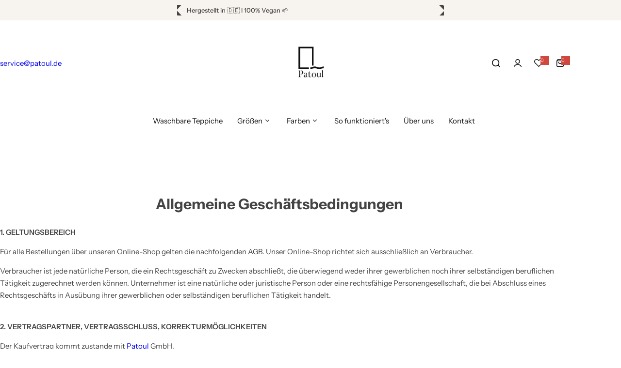

--- FILE ---
content_type: text/html; charset=utf-8
request_url: https://patoul.de/pages/allgemeine-geschaftsbedingungen
body_size: 79249
content:

















<!doctype html>
<html class="no-js" lang="de">
  <head>

	<script src="//patoul.de/cdn/shop/files/pandectes-rules.js?v=11080242193174750356"></script>
	
	
	
    <meta charset="utf-8">
    <meta http-equiv="X-UA-Compatible" content="IE=edge">
    <meta name="viewport" content="width=device-width,initial-scale=1">
    <meta name="theme-color" content="">
    <link rel="canonical" href="https://patoul.de/pages/allgemeine-geschaftsbedingungen"><link rel="icon" type="image/png" href="//patoul.de/cdn/shop/files/Artboard-fav.png?crop=center&height=32&v=1750016506&width=32"><title>
      Allgemeine Geschäftsbedingungen – PATOUL
</title>
    
      <meta name="description" content="Lesen Sie hier die allgemeinen Geschäftsbedingungen von Patoul: Infos zu Bestellung, Lieferung, Zahlung und Rückgabe auf einen Blick.">
    
    

<meta property="og:site_name" content="PATOUL">
<meta property="og:url" content="https://patoul.de/pages/allgemeine-geschaftsbedingungen">
<meta property="og:title" content="Allgemeine Geschäftsbedingungen – PATOUL">
<meta property="og:type" content="website">
<meta property="og:description" content="Lesen Sie hier die allgemeinen Geschäftsbedingungen von Patoul: Infos zu Bestellung, Lieferung, Zahlung und Rückgabe auf einen Blick."><meta property="og:image" content="http://patoul.de/cdn/shop/files/Design_ohne_Titel_0a22f5f5-56c7-4ee3-84cf-f6c0f283985d.png?v=1729953563">
  <meta property="og:image:secure_url" content="https://patoul.de/cdn/shop/files/Design_ohne_Titel_0a22f5f5-56c7-4ee3-84cf-f6c0f283985d.png?v=1729953563">
  <meta property="og:image:width" content="1000">
  <meta property="og:image:height" content="628"><meta name="twitter:card" content="summary_large_image">
<meta name="twitter:title" content="Allgemeine Geschäftsbedingungen – PATOUL">
<meta name="twitter:description" content="Lesen Sie hier die allgemeinen Geschäftsbedingungen von Patoul: Infos zu Bestellung, Lieferung, Zahlung und Rückgabe auf einen Blick.">

    














<!-- START SCRIPT --><script id="wgs-scripttag-prod" src="https://wgs.wgs-static.com/static/scripts/dist/wgs.bundle.js?shop=patoul.myshopify.com&app_proxy=false&cart_attr_disabled=false&enable_sps=false&line_items_disabled=false&tracking_sub_domain=wgs.wgs-static.com&wgs_config_id=0" async=true></script><style>#customerReferenceId { display: none; }</style><!-- END SCRIPT -->

  <script>window.performance && window.performance.mark && window.performance.mark('shopify.content_for_header.start');</script><meta name="google-site-verification" content="NVFsncvHytpIk9-mPC1ZFBIGTxZ1Hx6Np_Alb2QSMfM">
<meta name="google-site-verification" content="vB4RK_dsGaXZZixIFSVmF7HpE7ayt-51DF5PnHHf-Mo">
<meta name="facebook-domain-verification" content="qvhrgn53py8j7fg8hwj0153s83t78b">
<meta id="shopify-digital-wallet" name="shopify-digital-wallet" content="/57874350195/digital_wallets/dialog">
<meta name="shopify-checkout-api-token" content="ab8476213b82d4a50d924a30b5de057d">
<meta id="in-context-paypal-metadata" data-shop-id="57874350195" data-venmo-supported="false" data-environment="production" data-locale="de_DE" data-paypal-v4="true" data-currency="EUR">
<link rel="alternate" hreflang="x-default" href="https://patoul.de/pages/allgemeine-geschaftsbedingungen">
<link rel="alternate" hreflang="de" href="https://patoul.de/pages/allgemeine-geschaftsbedingungen">
<link rel="alternate" hreflang="de-AT" href="https://patoul.at/pages/allgemeine-geschaftsbedingungen">
<link rel="alternate" hreflang="nl-AT" href="https://patoul.at/nl/pages/algemene-bedrijfsvoorwaarden-van-zaken">
<link rel="alternate" hreflang="de-CH" href="https://patoul.ch/pages/allgemeine-geschaftsbedingungen">
<script async="async" src="/checkouts/internal/preloads.js?locale=de-DE"></script>
<script id="apple-pay-shop-capabilities" type="application/json">{"shopId":57874350195,"countryCode":"DE","currencyCode":"EUR","merchantCapabilities":["supports3DS"],"merchantId":"gid:\/\/shopify\/Shop\/57874350195","merchantName":"PATOUL","requiredBillingContactFields":["postalAddress","email","phone"],"requiredShippingContactFields":["postalAddress","email","phone"],"shippingType":"shipping","supportedNetworks":["visa","maestro","masterCard","amex"],"total":{"type":"pending","label":"PATOUL","amount":"1.00"},"shopifyPaymentsEnabled":true,"supportsSubscriptions":true}</script>
<script id="shopify-features" type="application/json">{"accessToken":"ab8476213b82d4a50d924a30b5de057d","betas":["rich-media-storefront-analytics"],"domain":"patoul.de","predictiveSearch":true,"shopId":57874350195,"locale":"de"}</script>
<script>var Shopify = Shopify || {};
Shopify.shop = "patoul.myshopify.com";
Shopify.locale = "de";
Shopify.currency = {"active":"EUR","rate":"1.0"};
Shopify.country = "DE";
Shopify.theme = {"name":"Patoul-de-Arapeak ( By MOH ) 14\/09","id":187831615819,"schema_name":"Glozin","schema_version":"2.5.0","theme_store_id":null,"role":"main"};
Shopify.theme.handle = "null";
Shopify.theme.style = {"id":null,"handle":null};
Shopify.cdnHost = "patoul.de/cdn";
Shopify.routes = Shopify.routes || {};
Shopify.routes.root = "/";</script>
<script type="module">!function(o){(o.Shopify=o.Shopify||{}).modules=!0}(window);</script>
<script>!function(o){function n(){var o=[];function n(){o.push(Array.prototype.slice.apply(arguments))}return n.q=o,n}var t=o.Shopify=o.Shopify||{};t.loadFeatures=n(),t.autoloadFeatures=n()}(window);</script>
<script id="shop-js-analytics" type="application/json">{"pageType":"page"}</script>
<script defer="defer" async type="module" src="//patoul.de/cdn/shopifycloud/shop-js/modules/v2/client.init-shop-cart-sync_HUjMWWU5.de.esm.js"></script>
<script defer="defer" async type="module" src="//patoul.de/cdn/shopifycloud/shop-js/modules/v2/chunk.common_QpfDqRK1.esm.js"></script>
<script type="module">
  await import("//patoul.de/cdn/shopifycloud/shop-js/modules/v2/client.init-shop-cart-sync_HUjMWWU5.de.esm.js");
await import("//patoul.de/cdn/shopifycloud/shop-js/modules/v2/chunk.common_QpfDqRK1.esm.js");

  window.Shopify.SignInWithShop?.initShopCartSync?.({"fedCMEnabled":true,"windoidEnabled":true});

</script>
<script>(function() {
  var isLoaded = false;
  function asyncLoad() {
    if (isLoaded) return;
    isLoaded = true;
    var urls = ["https:\/\/widget.trustpilot.com\/bootstrap\/v5\/tp.widget.sync.bootstrap.min.js?shop=patoul.myshopify.com","https:\/\/ecommplugins-scripts.trustpilot.com\/v2.1\/js\/header.min.js?settings=eyJrZXkiOiJCRFprTEdQOUlGbjhvUEpHIiwicyI6Im5vbmUifQ==\u0026shop=patoul.myshopify.com","https:\/\/ecommplugins-trustboxsettings.trustpilot.com\/patoul.myshopify.com.js?settings=1751384595577\u0026shop=patoul.myshopify.com","https:\/\/ecommplugins-scripts.trustpilot.com\/v2.1\/js\/success.min.js?settings=eyJrZXkiOiJCRFprTEdQOUlGbjhvUEpHIiwicyI6Im5vbmUiLCJ0IjpbIm9yZGVycy9mdWxmaWxsZWQiXSwidiI6IiIsImEiOiIifQ==\u0026shop=patoul.myshopify.com","https:\/\/load.fomo.com\/api\/v1\/H5v3odlJzqxAwCh38goQvw\/load.js?shop=patoul.myshopify.com"];
    for (var i = 0; i < urls.length; i++) {
      var s = document.createElement('script');
      s.type = 'text/javascript';
      s.async = true;
      s.src = urls[i];
      var x = document.getElementsByTagName('script')[0];
      x.parentNode.insertBefore(s, x);
    }
  };
  if(window.attachEvent) {
    window.attachEvent('onload', asyncLoad);
  } else {
    window.addEventListener('load', asyncLoad, false);
  }
})();</script>
<script id="__st">var __st={"a":57874350195,"offset":3600,"reqid":"339279b5-b65c-48e8-afd3-daf886e66509-1768840602","pageurl":"patoul.de\/pages\/allgemeine-geschaftsbedingungen","s":"pages-86032875635","u":"5abd7e6f4fc8","p":"page","rtyp":"page","rid":86032875635};</script>
<script>window.ShopifyPaypalV4VisibilityTracking = true;</script>
<script id="captcha-bootstrap">!function(){'use strict';const t='contact',e='account',n='new_comment',o=[[t,t],['blogs',n],['comments',n],[t,'customer']],c=[[e,'customer_login'],[e,'guest_login'],[e,'recover_customer_password'],[e,'create_customer']],r=t=>t.map((([t,e])=>`form[action*='/${t}']:not([data-nocaptcha='true']) input[name='form_type'][value='${e}']`)).join(','),a=t=>()=>t?[...document.querySelectorAll(t)].map((t=>t.form)):[];function s(){const t=[...o],e=r(t);return a(e)}const i='password',u='form_key',d=['recaptcha-v3-token','g-recaptcha-response','h-captcha-response',i],f=()=>{try{return window.sessionStorage}catch{return}},m='__shopify_v',_=t=>t.elements[u];function p(t,e,n=!1){try{const o=window.sessionStorage,c=JSON.parse(o.getItem(e)),{data:r}=function(t){const{data:e,action:n}=t;return t[m]||n?{data:e,action:n}:{data:t,action:n}}(c);for(const[e,n]of Object.entries(r))t.elements[e]&&(t.elements[e].value=n);n&&o.removeItem(e)}catch(o){console.error('form repopulation failed',{error:o})}}const l='form_type',E='cptcha';function T(t){t.dataset[E]=!0}const w=window,h=w.document,L='Shopify',v='ce_forms',y='captcha';let A=!1;((t,e)=>{const n=(g='f06e6c50-85a8-45c8-87d0-21a2b65856fe',I='https://cdn.shopify.com/shopifycloud/storefront-forms-hcaptcha/ce_storefront_forms_captcha_hcaptcha.v1.5.2.iife.js',D={infoText:'Durch hCaptcha geschützt',privacyText:'Datenschutz',termsText:'Allgemeine Geschäftsbedingungen'},(t,e,n)=>{const o=w[L][v],c=o.bindForm;if(c)return c(t,g,e,D).then(n);var r;o.q.push([[t,g,e,D],n]),r=I,A||(h.body.append(Object.assign(h.createElement('script'),{id:'captcha-provider',async:!0,src:r})),A=!0)});var g,I,D;w[L]=w[L]||{},w[L][v]=w[L][v]||{},w[L][v].q=[],w[L][y]=w[L][y]||{},w[L][y].protect=function(t,e){n(t,void 0,e),T(t)},Object.freeze(w[L][y]),function(t,e,n,w,h,L){const[v,y,A,g]=function(t,e,n){const i=e?o:[],u=t?c:[],d=[...i,...u],f=r(d),m=r(i),_=r(d.filter((([t,e])=>n.includes(e))));return[a(f),a(m),a(_),s()]}(w,h,L),I=t=>{const e=t.target;return e instanceof HTMLFormElement?e:e&&e.form},D=t=>v().includes(t);t.addEventListener('submit',(t=>{const e=I(t);if(!e)return;const n=D(e)&&!e.dataset.hcaptchaBound&&!e.dataset.recaptchaBound,o=_(e),c=g().includes(e)&&(!o||!o.value);(n||c)&&t.preventDefault(),c&&!n&&(function(t){try{if(!f())return;!function(t){const e=f();if(!e)return;const n=_(t);if(!n)return;const o=n.value;o&&e.removeItem(o)}(t);const e=Array.from(Array(32),(()=>Math.random().toString(36)[2])).join('');!function(t,e){_(t)||t.append(Object.assign(document.createElement('input'),{type:'hidden',name:u})),t.elements[u].value=e}(t,e),function(t,e){const n=f();if(!n)return;const o=[...t.querySelectorAll(`input[type='${i}']`)].map((({name:t})=>t)),c=[...d,...o],r={};for(const[a,s]of new FormData(t).entries())c.includes(a)||(r[a]=s);n.setItem(e,JSON.stringify({[m]:1,action:t.action,data:r}))}(t,e)}catch(e){console.error('failed to persist form',e)}}(e),e.submit())}));const S=(t,e)=>{t&&!t.dataset[E]&&(n(t,e.some((e=>e===t))),T(t))};for(const o of['focusin','change'])t.addEventListener(o,(t=>{const e=I(t);D(e)&&S(e,y())}));const B=e.get('form_key'),M=e.get(l),P=B&&M;t.addEventListener('DOMContentLoaded',(()=>{const t=y();if(P)for(const e of t)e.elements[l].value===M&&p(e,B);[...new Set([...A(),...v().filter((t=>'true'===t.dataset.shopifyCaptcha))])].forEach((e=>S(e,t)))}))}(h,new URLSearchParams(w.location.search),n,t,e,['guest_login'])})(!0,!0)}();</script>
<script integrity="sha256-4kQ18oKyAcykRKYeNunJcIwy7WH5gtpwJnB7kiuLZ1E=" data-source-attribution="shopify.loadfeatures" defer="defer" src="//patoul.de/cdn/shopifycloud/storefront/assets/storefront/load_feature-a0a9edcb.js" crossorigin="anonymous"></script>
<script data-source-attribution="shopify.dynamic_checkout.dynamic.init">var Shopify=Shopify||{};Shopify.PaymentButton=Shopify.PaymentButton||{isStorefrontPortableWallets:!0,init:function(){window.Shopify.PaymentButton.init=function(){};var t=document.createElement("script");t.src="https://patoul.de/cdn/shopifycloud/portable-wallets/latest/portable-wallets.de.js",t.type="module",document.head.appendChild(t)}};
</script>
<script data-source-attribution="shopify.dynamic_checkout.buyer_consent">
  function portableWalletsHideBuyerConsent(e){var t=document.getElementById("shopify-buyer-consent"),n=document.getElementById("shopify-subscription-policy-button");t&&n&&(t.classList.add("hidden"),t.setAttribute("aria-hidden","true"),n.removeEventListener("click",e))}function portableWalletsShowBuyerConsent(e){var t=document.getElementById("shopify-buyer-consent"),n=document.getElementById("shopify-subscription-policy-button");t&&n&&(t.classList.remove("hidden"),t.removeAttribute("aria-hidden"),n.addEventListener("click",e))}window.Shopify?.PaymentButton&&(window.Shopify.PaymentButton.hideBuyerConsent=portableWalletsHideBuyerConsent,window.Shopify.PaymentButton.showBuyerConsent=portableWalletsShowBuyerConsent);
</script>
<script data-source-attribution="shopify.dynamic_checkout.cart.bootstrap">document.addEventListener("DOMContentLoaded",(function(){function t(){return document.querySelector("shopify-accelerated-checkout-cart, shopify-accelerated-checkout")}if(t())Shopify.PaymentButton.init();else{new MutationObserver((function(e,n){t()&&(Shopify.PaymentButton.init(),n.disconnect())})).observe(document.body,{childList:!0,subtree:!0})}}));
</script>
<link id="shopify-accelerated-checkout-styles" rel="stylesheet" media="screen" href="https://patoul.de/cdn/shopifycloud/portable-wallets/latest/accelerated-checkout-backwards-compat.css" crossorigin="anonymous">
<style id="shopify-accelerated-checkout-cart">
        #shopify-buyer-consent {
  margin-top: 1em;
  display: inline-block;
  width: 100%;
}

#shopify-buyer-consent.hidden {
  display: none;
}

#shopify-subscription-policy-button {
  background: none;
  border: none;
  padding: 0;
  text-decoration: underline;
  font-size: inherit;
  cursor: pointer;
}

#shopify-subscription-policy-button::before {
  box-shadow: none;
}

      </style>

<script>window.performance && window.performance.mark && window.performance.mark('shopify.content_for_header.end');</script>
  <!-- "snippets/shogun-products.liquid" was not rendered, the associated app was uninstalled -->

    <link href="//patoul.de/cdn/shop/t/79/assets/critical.css?v=12900545338502599411757809014" rel="stylesheet" type="text/css" media="all" />
    
      <link href="//patoul.de/cdn/shop/t/79/assets/animation.css?v=37846773924173991841757809014" rel="stylesheet" type="text/css" media="all" />

    
    <link href="//patoul.de/cdn/shop/t/79/assets/product-card.css?v=22033251800309428281757809014" rel="stylesheet" type="text/css" media="all" />
    <link href="//patoul.de/cdn/shop/t/79/assets/swiper-bundle.min.css?v=17659665397147641121757809014" rel="stylesheet" type="text/css" media="all" />
    <link href="//patoul.de/cdn/shop/t/79/assets/judgeme-reviews.css?v=148332089764568688821757809014" rel="stylesheet" type="text/css" media="all" />
    <link href="//patoul.de/cdn/shop/t/79/assets/styles.aio.min.css?v=63807739360057868271757809014" rel="stylesheet" type="text/css" media="all" />
    



  <link href="//patoul.de/cdn/shop/t/79/assets/InstrumentSans-Regular.woff2?v=54408375051196579871757809014" as="font" type="font/woff2" crossorigin="anonymous" rel="preload">
  <style data-shopify>
    @font-face {
      font-family: "Instrument Sans";
      src: url(//patoul.de/cdn/shop/t/79/assets/InstrumentSans-SemiBold.woff2?v=95491575450729157981757809014) format("woff2");
      font-weight: 600;
      font-style: normal;
      font-display: swap;
    }
    @font-face {
      font-family: "Instrument Sans";
      src: url(//patoul.de/cdn/shop/t/79/assets/InstrumentSans-Bold.ttf?v=92492105186404215311757809014);
      font-weight: 700;
      font-style: normal;
      font-display: swap;
    }
    @font-face {
      font-family: "Instrument Sans";
      src: url(//patoul.de/cdn/shop/t/79/assets/InstrumentSans-Medium.woff2?v=52022363571262393761757809014) format("woff2");
      font-weight: 500;
      font-style: normal;
      font-display: swap;
    }
    @font-face {
      font-family: "Instrument Sans";
      src: url(//patoul.de/cdn/shop/t/79/assets/InstrumentSans-Regular.woff2?v=54408375051196579871757809014) format("woff2");
      font-weight: normal;
      font-style: normal;
      font-display: swap;
    }
  </style>



  <link href="//patoul.de/cdn/shop/t/79/assets/InstrumentSans-Regular.woff2?v=54408375051196579871757809014" as="font" type="font/woff2" crossorigin="anonymous" rel="preload">
  <style data-shopify>
    @font-face {
      font-family: "Instrument Sans";
      src: url(//patoul.de/cdn/shop/t/79/assets/InstrumentSans-SemiBold.woff2?v=95491575450729157981757809014) format("woff2");
      font-weight: 600;
      font-style: normal;
      font-display: swap;
    }
    @font-face {
      font-family: "Instrument Sans";
      src: url(//patoul.de/cdn/shop/t/79/assets/InstrumentSans-Bold.ttf?v=92492105186404215311757809014);
      font-weight: 700;
      font-style: normal;
      font-display: swap;
    }
    @font-face {
      font-family: "Instrument Sans";
      src: url(//patoul.de/cdn/shop/t/79/assets/InstrumentSans-Medium.woff2?v=52022363571262393761757809014) format("woff2");
      font-weight: 500;
      font-style: normal;
      font-display: swap;
    }
    @font-face {
      font-family: "Instrument Sans";
      src: url(//patoul.de/cdn/shop/t/79/assets/InstrumentSans-Regular.woff2?v=54408375051196579871757809014) format("woff2");
      font-weight: normal;
      font-style: normal;
      font-display: swap;
    }
  </style>





<style data-shopify>
  :root {
    --body-font: Instrument Sans, sans-serif;
    --heading-font: Instrument Sans, sans-serif;
    --menu-font: Instrument Sans, sans-serif;
    --btn-font: Instrument Sans, sans-serif;
  }
</style>

    
    <style data-shopify>
      
        
        
        :root,
        .color-default {
          --color-background: #ffffff;
          
          --gradient-background: #ffffff;
          
          --color-primary: #d0473e;
          --color-primary-rgb: 208, 71, 62;
          --color-text: #444444;
          --color-text-rgb: 68, 68, 68;
          --color-heading: #111111;
          --color-heading-rgb:17, 17, 17;
          --color-link: #444444;
          --color-link-hover: #d0473e;
          --color-border: #ebebeb;
          /* Button primary */
          --btn-primary-color: #ffffff;
          --btn-primary-hover-color: #ffffff;
          --btn-primary-bg-color: #111111;
          
            --btn-primary-bg-graident-color: #111111;
          
          --btn-primary-hover-bg-color: #000000;
          
            --btn-primary-hover-bg-color-graident: #000000;
          
          /* Button outline */
          --btn-outline-color: #111111;
          --btn-outline-border-color: #111111;
          /* Button link */
          --btn-link-color: #111111;
          --btn-link-hover-color: #111111;
          --input-color: var(--color-text);
          --input-placeholder-color: rgba(var(--color-heading-rgb), 0.55);
          --input-bg: rgba(255, 255, 255, 0.6);
        }
      
        
        
        
        .color-scheme-4faf0e4d-27f4-4d02-bc51-617383bab1a9 {
          --color-background: #111111;
          
          --gradient-background: #111111;
          
          --color-primary: #d0473e;
          --color-primary-rgb: 208, 71, 62;
          --color-text: #ffffff;
          --color-text-rgb: 255, 255, 255;
          --color-heading: #ffffff;
          --color-heading-rgb:255, 255, 255;
          --color-link: #ffffff;
          --color-link-hover: #d0473e;
          --color-border: #ebebeb;
          /* Button primary */
          --btn-primary-color: #111111;
          --btn-primary-hover-color: #111111;
          --btn-primary-bg-color: #ffffff;
          
            --btn-primary-bg-graident-color: #ffffff;
          
          --btn-primary-hover-bg-color: #ffffff;
          
            --btn-primary-hover-bg-color-graident: #ffffff;
          
          /* Button outline */
          --btn-outline-color: #111111;
          --btn-outline-border-color: #111111;
          /* Button link */
          --btn-link-color: #111111;
          --btn-link-hover-color: #111111;
          --input-color: var(--color-text);
          --input-placeholder-color: rgba(var(--color-heading-rgb), 0.55);
          --input-bg: rgba(17, 17, 17, 0.6);
        }
      
        
        
        
        .color-scheme-e6eb46f3-2f9c-4508-b6fd-d7b50d025920 {
          --color-background: #607890;
          
          --gradient-background: #607890;
          
          --color-primary: #d0473e;
          --color-primary-rgb: 208, 71, 62;
          --color-text: #ffffff;
          --color-text-rgb: 255, 255, 255;
          --color-heading: #111111;
          --color-heading-rgb:17, 17, 17;
          --color-link: #ffffff;
          --color-link-hover: #d0473e;
          --color-border: #ebebeb;
          /* Button primary */
          --btn-primary-color: #ffffff;
          --btn-primary-hover-color: #111111;
          --btn-primary-bg-color: #111111;
          
            --btn-primary-bg-graident-color: #111111;
          
          --btn-primary-hover-bg-color: #ffffff;
          
            --btn-primary-hover-bg-color-graident: #ffffff;
          
          /* Button outline */
          --btn-outline-color: #111111;
          --btn-outline-border-color: #111111;
          /* Button link */
          --btn-link-color: #111111;
          --btn-link-hover-color: #111111;
          --input-color: var(--color-text);
          --input-placeholder-color: rgba(var(--color-heading-rgb), 0.55);
          --input-bg: rgba(96, 120, 144, 0.6);
        }
      
        
        
        
        .color-scheme-c4fa9b2e-e94e-477a-a1f0-ab1da4f2a676 {
          --color-background: #ffffff;
          
          --gradient-background: #ffffff;
          
          --color-primary: #d0473e;
          --color-primary-rgb: 208, 71, 62;
          --color-text: #ffffff;
          --color-text-rgb: 255, 255, 255;
          --color-heading: #ffffff;
          --color-heading-rgb:255, 255, 255;
          --color-link: #ffffff;
          --color-link-hover: #d0473e;
          --color-border: #ebebeb;
          /* Button primary */
          --btn-primary-color: #111111;
          --btn-primary-hover-color: #ffffff;
          --btn-primary-bg-color: #ffffff;
          
            --btn-primary-bg-graident-color: #ffffff;
          
          --btn-primary-hover-bg-color: #111111;
          
            --btn-primary-hover-bg-color-graident: #111111;
          
          /* Button outline */
          --btn-outline-color: #111111;
          --btn-outline-border-color: #111111;
          /* Button link */
          --btn-link-color: #111111;
          --btn-link-hover-color: #111111;
          --input-color: var(--color-text);
          --input-placeholder-color: rgba(var(--color-heading-rgb), 0.55);
          --input-bg: rgba(255, 255, 255, 0.6);
        }
      
        
        
        
        .color-scheme-c254a3f5-5a8a-4824-9170-9ef879e40f3d {
          --color-background: #d0473e;
          
          --gradient-background: #d0473e;
          
          --color-primary: #d0473e;
          --color-primary-rgb: 208, 71, 62;
          --color-text: #ffffff;
          --color-text-rgb: 255, 255, 255;
          --color-heading: #111111;
          --color-heading-rgb:17, 17, 17;
          --color-link: #ffffff;
          --color-link-hover: #d0473e;
          --color-border: #ebebeb;
          /* Button primary */
          --btn-primary-color: #ffffff;
          --btn-primary-hover-color: #111111;
          --btn-primary-bg-color: #111111;
          
            --btn-primary-bg-graident-color: #111111;
          
          --btn-primary-hover-bg-color: #ffffff;
          
            --btn-primary-hover-bg-color-graident: #ffffff;
          
          /* Button outline */
          --btn-outline-color: #111111;
          --btn-outline-border-color: #111111;
          /* Button link */
          --btn-link-color: #111111;
          --btn-link-hover-color: #111111;
          --input-color: var(--color-text);
          --input-placeholder-color: rgba(var(--color-heading-rgb), 0.55);
          --input-bg: rgba(208, 71, 62, 0.6);
        }
      
        
        
        
        .color-scheme-23b545ec-54f0-49b1-9299-b0e9b31eaa60 {
          --color-background: #111111;
          
          --gradient-background: #111111;
          
          --color-primary: #d0473e;
          --color-primary-rgb: 208, 71, 62;
          --color-text: #888888;
          --color-text-rgb: 136, 136, 136;
          --color-heading: #ffffff;
          --color-heading-rgb:255, 255, 255;
          --color-link: #888888;
          --color-link-hover: #d0473e;
          --color-border: #ebebeb;
          /* Button primary */
          --btn-primary-color: #111111;
          --btn-primary-hover-color: #111111;
          --btn-primary-bg-color: #ffffff;
          
            --btn-primary-bg-graident-color: #ffffff;
          
          --btn-primary-hover-bg-color: #ffffff;
          
            --btn-primary-hover-bg-color-graident: #ffffff;
          
          /* Button outline */
          --btn-outline-color: #111111;
          --btn-outline-border-color: #111111;
          /* Button link */
          --btn-link-color: #111111;
          --btn-link-hover-color: #111111;
          --input-color: var(--color-text);
          --input-placeholder-color: rgba(var(--color-heading-rgb), 0.55);
          --input-bg: rgba(17, 17, 17, 0.6);
        }
      
        
        
        
        .color-scheme-932f8f2f-59ce-46a0-a014-5becdf8ef5ce {
          --color-background: #6a33d8;
          
          --gradient-background: #6a33d8;
          
          --color-primary: #d0473e;
          --color-primary-rgb: 208, 71, 62;
          --color-text: #ffffff;
          --color-text-rgb: 255, 255, 255;
          --color-heading: #ffffff;
          --color-heading-rgb:255, 255, 255;
          --color-link: #ffffff;
          --color-link-hover: #d0473e;
          --color-border: #ebebeb;
          /* Button primary */
          --btn-primary-color: #ffffff;
          --btn-primary-hover-color: #111111;
          --btn-primary-bg-color: #111111;
          
            --btn-primary-bg-graident-color: #111111;
          
          --btn-primary-hover-bg-color: #ffffff;
          
            --btn-primary-hover-bg-color-graident: #ffffff;
          
          /* Button outline */
          --btn-outline-color: #111111;
          --btn-outline-border-color: #111111;
          /* Button link */
          --btn-link-color: #111111;
          --btn-link-hover-color: #111111;
          --input-color: var(--color-text);
          --input-placeholder-color: rgba(var(--color-heading-rgb), 0.55);
          --input-bg: rgba(106, 51, 216, 0.6);
        }
      
        
        
        
        .color-scheme-3d45e13e-fb95-4c3e-b8a1-d2d1427ec3ba {
          --color-background: #ffffff;
          
          --gradient-background: #ffffff;
          
          --color-primary: #d0473e;
          --color-primary-rgb: 208, 71, 62;
          --color-text: #ffffff;
          --color-text-rgb: 255, 255, 255;
          --color-heading: #ffd403;
          --color-heading-rgb:255, 212, 3;
          --color-link: #ffffff;
          --color-link-hover: #d0473e;
          --color-border: #ebebeb;
          /* Button primary */
          --btn-primary-color: #111111;
          --btn-primary-hover-color: #111111;
          --btn-primary-bg-color: #ffffff;
          
            --btn-primary-bg-graident-color: #ffffff;
          
          --btn-primary-hover-bg-color: #ffffff;
          
            --btn-primary-hover-bg-color-graident: #ffffff;
          
          /* Button outline */
          --btn-outline-color: #111111;
          --btn-outline-border-color: #111111;
          /* Button link */
          --btn-link-color: #111111;
          --btn-link-hover-color: #111111;
          --input-color: var(--color-text);
          --input-placeholder-color: rgba(var(--color-heading-rgb), 0.55);
          --input-bg: rgba(255, 255, 255, 0.6);
        }
      
        
        
        
        .color-scheme-232d5a7e-74ef-4ba3-877d-01ca30ae8b1f {
          --color-background: #4c5749;
          
          --gradient-background: #4c5749;
          
          --color-primary: #d0473e;
          --color-primary-rgb: 208, 71, 62;
          --color-text: #ffffff;
          --color-text-rgb: 255, 255, 255;
          --color-heading: #ffffff;
          --color-heading-rgb:255, 255, 255;
          --color-link: #ffffff;
          --color-link-hover: #d0473e;
          --color-border: #ebebeb;
          /* Button primary */
          --btn-primary-color: #ffffff;
          --btn-primary-hover-color: #111111;
          --btn-primary-bg-color: #111111;
          
            --btn-primary-bg-graident-color: #111111;
          
          --btn-primary-hover-bg-color: #ffffff;
          
            --btn-primary-hover-bg-color-graident: #ffffff;
          
          /* Button outline */
          --btn-outline-color: #111111;
          --btn-outline-border-color: #111111;
          /* Button link */
          --btn-link-color: #111111;
          --btn-link-hover-color: #111111;
          --input-color: var(--color-text);
          --input-placeholder-color: rgba(var(--color-heading-rgb), 0.55);
          --input-bg: rgba(76, 87, 73, 0.6);
        }
      
        
        
        
        .color-scheme-4507e574-cb7f-409c-b6cd-05082e5a8f1a {
          --color-background: #f7f3ef;
          
          --gradient-background: #f7f3ef;
          
          --color-primary: #d0473e;
          --color-primary-rgb: 208, 71, 62;
          --color-text: #444444;
          --color-text-rgb: 68, 68, 68;
          --color-heading: #111111;
          --color-heading-rgb:17, 17, 17;
          --color-link: #444444;
          --color-link-hover: #d0473e;
          --color-border: #ebebeb;
          /* Button primary */
          --btn-primary-color: #ffffff;
          --btn-primary-hover-color: #111111;
          --btn-primary-bg-color: #111111;
          
            --btn-primary-bg-graident-color: #111111;
          
          --btn-primary-hover-bg-color: #ffffff;
          
            --btn-primary-hover-bg-color-graident: #ffffff;
          
          /* Button outline */
          --btn-outline-color: #111111;
          --btn-outline-border-color: #111111;
          /* Button link */
          --btn-link-color: #111111;
          --btn-link-hover-color: #111111;
          --input-color: var(--color-text);
          --input-placeholder-color: rgba(var(--color-heading-rgb), 0.55);
          --input-bg: rgba(247, 243, 239, 0.6);
        }
      
        
        
        
        .color-scheme-cb9533c3-a111-4f21-89f1-ab7c254fe728 {
          --color-background: #f5f5f5;
          
          --gradient-background: #f5f5f5;
          
          --color-primary: #d0473e;
          --color-primary-rgb: 208, 71, 62;
          --color-text: #444444;
          --color-text-rgb: 68, 68, 68;
          --color-heading: #111111;
          --color-heading-rgb:17, 17, 17;
          --color-link: #444444;
          --color-link-hover: #d0473e;
          --color-border: #ebebeb;
          /* Button primary */
          --btn-primary-color: #ffffff;
          --btn-primary-hover-color: #ffffff;
          --btn-primary-bg-color: #111111;
          
            --btn-primary-bg-graident-color: #111111;
          
          --btn-primary-hover-bg-color: #111111;
          
            --btn-primary-hover-bg-color-graident: #111111;
          
          /* Button outline */
          --btn-outline-color: #111111;
          --btn-outline-border-color: #111111;
          /* Button link */
          --btn-link-color: #111111;
          --btn-link-hover-color: #111111;
          --input-color: var(--color-text);
          --input-placeholder-color: rgba(var(--color-heading-rgb), 0.55);
          --input-bg: rgba(245, 245, 245, 0.6);
        }
      
        
        
        
        .color-scheme-395805cb-f653-4b3c-8b8a-e5581211b4c0 {
          --color-background: #253230;
          
          --gradient-background: #253230;
          
          --color-primary: #d0473e;
          --color-primary-rgb: 208, 71, 62;
          --color-text: #f3fc81;
          --color-text-rgb: 243, 252, 129;
          --color-heading: #f3fc81;
          --color-heading-rgb:243, 252, 129;
          --color-link: #f3fc81;
          --color-link-hover: #d0473e;
          --color-border: #ebebeb;
          /* Button primary */
          --btn-primary-color: #ffffff;
          --btn-primary-hover-color: #ffffff;
          --btn-primary-bg-color: #111111;
          
            --btn-primary-bg-graident-color: #111111;
          
          --btn-primary-hover-bg-color: #000000;
          
            --btn-primary-hover-bg-color-graident: #000000;
          
          /* Button outline */
          --btn-outline-color: #111111;
          --btn-outline-border-color: #111111;
          /* Button link */
          --btn-link-color: #111111;
          --btn-link-hover-color: #111111;
          --input-color: var(--color-text);
          --input-placeholder-color: rgba(var(--color-heading-rgb), 0.55);
          --input-bg: rgba(37, 50, 48, 0.6);
        }
      
      body, .color-default, .color-scheme-4faf0e4d-27f4-4d02-bc51-617383bab1a9, .color-scheme-e6eb46f3-2f9c-4508-b6fd-d7b50d025920, .color-scheme-c4fa9b2e-e94e-477a-a1f0-ab1da4f2a676, .color-scheme-c254a3f5-5a8a-4824-9170-9ef879e40f3d, .color-scheme-23b545ec-54f0-49b1-9299-b0e9b31eaa60, .color-scheme-932f8f2f-59ce-46a0-a014-5becdf8ef5ce, .color-scheme-3d45e13e-fb95-4c3e-b8a1-d2d1427ec3ba, .color-scheme-232d5a7e-74ef-4ba3-877d-01ca30ae8b1f, .color-scheme-4507e574-cb7f-409c-b6cd-05082e5a8f1a, .color-scheme-cb9533c3-a111-4f21-89f1-ab7c254fe728, .color-scheme-395805cb-f653-4b3c-8b8a-e5581211b4c0 {
        color: var(--color-text);
        background-color: var(--color-background);
      }
      :root {
        --border-color-base: #e5e5e5;
        --light-grey-color: #f5f5f5;
         --rounded-radius: 5px;
        --logo-width: 70px;
        --body-font-size: 15px;
        --body-line-height: 1.714;
        --body-weight: 400;
        --heading-font-scale: 1.0;
        --heading-text-transform: unset;
        --heading-letter-spacing: -0.034em;
        --heading-weight: 600;
        --subheading-weight: 500;
        --medium-font-weight: , ;
        --btn-text-transform: unset;
        --btn-radius: 30px;
        --btn-font-size: var(--body-font-size, 1.4rem);
        --btn-padding-y: 1.5rem;
        --btn-padding-x: 3rem;
        --btn-letter-spacing:  calc(var(--heading-letter-spacing) + 0.01em);
        --input-height: 5rem;
        
        --input-padding: 1rem 2rem;
        
        --inputs-border-width: 1px;
        --input-color: var(--color-text);
        --input-border-radius: var(--btn-radius);
        --input-font-size:  16px  ;
        --input-placeholder-color: rgba(var(--color-heading-rgb), 0.6);
        --page-width: 1170px;
        --page-width-value: 1170;
        --fluid-container-width: 1410px;
        --fluid-container-width-value: 1410px;
        --color-white: #FFF;
        --color-dark: #111;
        --h0-size: calc(var(--heading-font-scale) * 4.8rem);
        --h1-size: calc(var(--heading-font-scale) * 4rem);
        --h2-size: calc(var(--heading-font-scale) * 3.6rem);
        --h3-size: calc(var(--heading-font-scale) * 3rem);
        --h4-size:  calc(var(--heading-font-scale) * 2.4rem);
        --h5-size: calc(var(--heading-font-scale) * 1.8rem);
        --h6-size: calc(var(--heading-font-scale) * 1.6rem);
        --transition: 0.4s cubic-bezier(.3, 1, .3, 1);
        --duration-short: 0.3s;
        --duration-long: 0.5s;
        --transition-popup: transform .6s cubic-bezier(.7,0,.2,1);
        --zoom-transform: scale(1.05);
        --overlay-bg: rgba(0, 0, 0, 0.50);
        --grey-color: #f5f5f5;
        --section-spacing: 50px;
        --bs-gutter-x: 1.5rem;
        --shadow: 5px 0px 30px 0px rgba(0, 0, 0, 0.08);
        /* Badge color */
        --bages-radius: 15px;
        --bages-sale-color: #fff;
        --bages-sale-bg-color: #975b37;
        --bages-new-color: #fff;
        --bages-new-bg-color: #975b37;
        --bages-pre-order-color: #fff;
        --bages-pre-order-bg-color: #6a33d8;
        --bages-sold-out-color: #fff;
        --bages-sold-out-bg-color: #666666;
        --bages-custom-color: #fff;
        --bages-custom-bg-color: #14854e;
        --responsive-rate: ((100vw - 575px) / (1600 - 575));
      }
      @media (min-width: 768px) {
        :root{
          --section-spacing: 80px;
          --logo-width: px;
          --btn-padding-y: 1.5rem;
           --btn-padding-x: 5.5rem;
           --input-font-size: calc(var(--body-font-size) - 1px);
        }
      }
      @media (max-width: 1024.5px) {
        :root {
          --transition-popup: transform .35s cubic-bezier(.7,0,.2,1);
        }
      }

    </style>

 
    <link rel="stylesheet" href="//patoul.de/cdn/shop/t/79/assets/theme.css?v=11115888594723954841758234628" media="print" onload="this.media='all'">
    <noscript><link rel="stylesheet" href="//patoul.de/cdn/shop/t/79/assets/theme.css?v=11115888594723954841758234628"></noscript>
    <link rel="stylesheet" href="//patoul.de/cdn/shop/t/79/assets/popup.css?v=54358932090263461951757809014" media="print" onload="this.media='all'">
    <noscript><link rel="stylesheet" href="//patoul.de/cdn/shop/t/79/assets/popup.css?v=54358932090263461951757809014"></noscript>
    <!-- Slick Carousel Styles -->
    <link href="//patoul.de/cdn/shop/t/79/assets/slick.css?v=99639561323254153231757809014" rel="stylesheet" type="text/css" media="all" />
    <link href="//patoul.de/cdn/shop/t/79/assets/slick-theme.css?v=154572330992693840251757809014" rel="stylesheet" type="text/css" media="all" />
    <link href="//patoul.de/cdn/shop/t/79/assets/custom-new.css?v=105282541730265278051761919787" rel="stylesheet" type="text/css" media="all" />
    <!-- GLightbox Style -->
    <link href="//patoul.de/cdn/shop/t/79/assets/glightbox.min.css?v=47676404177181227621757809014" rel="stylesheet" type="text/css" media="all" />

    <script src="//patoul.de/cdn/shop/t/79/assets/jquery-3.7.1.min.js?v=147293088974801289311757809014" defer="defer"></script>
    <script src="//patoul.de/cdn/shop/t/79/assets/vendor.min.js?v=154393959039045239311757809014" defer="defer"></script>
    <script type="text/javascript" src="//patoul.de/cdn/shop/t/79/assets/slick.js?v=9575112861259119761757809014" defer></script>
    <script src="//patoul.de/cdn/shop/t/79/assets/swiper-bundle.min.js?v=11536417429537323911757809014" defer="defer"></script>
    <script src="//patoul.de/cdn/shop/t/79/assets/motion.min.js?v=10862481246562860721757809014" type="module" defer="defer"></script>
    <script src="//patoul.de/cdn/shop/t/79/assets/global.js?v=176429526067417679571759701090" defer="defer"></script>

    <script src="//patoul.de/cdn/shop/t/79/assets/custom.aio.min.js?v=119639101728115043061757809014" defer="defer"></script>

    <script>
      document.documentElement.className = document.documentElement.className.replace('no-js', 'js');
      window.theme = window.theme || {};
      
        theme.money_format_with_code_preference = "€{{amount_with_comma_separator}}";
      
      theme.money_format = "€{{amount_with_comma_separator}}";
      theme.money_container = '.theme-money';
      theme.strings = {
        previous: "Translation missing: de.general.accessibility_labels.previous",
        next: "Translation missing: de.general.accessibility_labels.next",
        close: "Translation missing: de.general.accessibility_labels.close",
        addressError: "Translation missing: de.map.errors.address_error",
        addressNoResults: "Translation missing: de.map.errors.address_no_results",
        addressQueryLimit: "Translation missing: de.map.errors.address_query_limit_html",
        authError: "Translation missing: de.map.errors.auth_error",
        back: "Translation missing: de.layout.navigation.back",
        cartConfirmation: "Translation missing: de.cart.terms.confirmation",
        loadMore: "Translation missing: de.general.accessibility_labels.load_more",
        infiniteScrollNoMore: "Translation missing: de.collections.general.infinite_scroll_no_more",
        priceNonExistent: "Translation missing: de.products.variant.non_existent",
        buttonDefault: "in den Warenkorb legen",
        buttonPreorder: "Translation missing: de.products.product.preorder",
        buttonNoStock: "Translation missing: de.products.variant.out_of_stock",
        buttonNoVariant: "Translation missing: de.products.variant.non_existent",
        variantNoStock: "Translation missing: de.products.variant.no_stock",
        unitPriceSeparator: "Translation missing: de.products.product.unit_price_separator",
        colorBoxPrevious: "Translation missing: de.general.lightbox.previous",
        colorBoxNext: "Translation missing: de.general.lightbox.next",
        colorBoxClose: "Translation missing: de.general.lightbox.close",
        navigateHome: "Translation missing: de.layout.navigation.home",
        productAddingToCart: "Translation missing: de.products.product.adding_to_cart",
        productAddedToCart: "Translation missing: de.products.product.added_to_cart",
        popupWasAdded: "Translation missing: de.products.product.popup_was_added",
        popupCheckout: "Translation missing: de.products.product.popup_checkout",
        popupContinueShopping: "Translation missing: de.products.product.popup_continue_shopping",
        onlyXLeft: "Translation missing: de.products.labels.only_x_left",
        priceSoldOut: "Translation missing: de.products.labels.sold_out",
        inventoryLowStock: "Translation missing: de.products.labels.low_stock",
        inventoryInStock: "Translation missing: de.products.labels.in_stock",
        loading: "Translation missing: de.products.listing.loading",
        viewCart: "Translation missing: de.layout.cart_summary.cart",
        page: "Translation missing: de.general.meta.page",
        imageSlider: "Translation missing: de.general.slider.images",
        clearAll: "Translation missing: de.collections.filtering.clear_all"
      };
      theme.routes = {
        root_url: '/',
        cart_url: '/cart',
        cart_add_url: '/cart/add',
        checkout: '/checkout'
      };
      theme.settings = {
        animationEnabledDesktop: null,
        animationEnabledMobile: null
      };

      theme.checkViewportFillers = function(){
        var toggleState = false;
        var elPageContent = document.getElementById('page-content');
        if(elPageContent) {
          var elOverlapSection = elPageContent.querySelector('.header-overlap-section');
          if (elOverlapSection) {
            var padding = parseInt(getComputedStyle(elPageContent).getPropertyValue('padding-top'));
            toggleState = ((Math.round(elOverlapSection.offsetTop) - padding) === 0);
          }
        }
        if(toggleState) {
          document.getElementsByTagName('body')[0].classList.add('header-section-overlap');
        } else {
          document.getElementsByTagName('body')[0].classList.remove('header-section-overlap');
        }
      };

      theme.assessAltLogo = function(){
        var elsOverlappers = document.querySelectorAll('.needs-alt-logo');
        var useAltLogo = false;
        if(elsOverlappers.length) {
          var elSiteControl = document.querySelector('#site-control');
          var elSiteControlInner = document.querySelector('#site-control .site-control__inner');
          var headerMid = elSiteControlInner.offsetTop + elSiteControl.offsetTop + elSiteControlInner.offsetHeight / 2;
          Array.prototype.forEach.call(elsOverlappers, function(el, i){
            var thisTop = el.getBoundingClientRect().top;
            var thisBottom = thisTop + el.offsetHeight;
            if(headerMid > thisTop && headerMid < thisBottom) {
              useAltLogo = true;
              return false;
            }
          });
        }
        if(useAltLogo) {
          document.getElementsByTagName('body')[0].classList.add('use-alt-logo');
        } else {
          document.getElementsByTagName('body')[0].classList.remove('use-alt-logo');
        }
      };
    </script>
    <script>
      document.documentElement.className = document.documentElement.className.replace('no-js', 'js');
      if (Shopify.designMode) {
        document.documentElement.classList.add('shopify-design-mode');
      }
    </script>
    <script>
      window.addEventListener('DOMContentLoaded', function () {
        if (typeof jQuery === 'undefined') {
          console.warn('jQuery not yet available');
        } else {
          jQuery(function($) {
            $('.options-1 select').clickyBoxes();
            $('.options-1 select').hide();
          });
        }
        $(function() {
          $('body').on('click', '.collection-bundle-list .coll-bundle-item > a', function(e) {
            let innerA = $(this).closest('.product-item').find('.product-item__inner .image-inner');
            let innerTitle = $(this).closest('.product-item').find('.product-item__information');
            $(innerA).attr('href', $(this).attr('item-url'));
            $(innerA).attr('aria-label', $(this).attr('item-title'));
            let imgs = $(innerA).find('> img');
            // $(imgs[0]).attr('src', $(this).attr('item-src')).attr('srcset', $(this).attr('item-images'));
            $(imgs[0]).attr('src', $(this).attr('item-src')).removeAttr('srcset');
            $(imgs[1]).attr('src', $(this).attr('item-src1')).removeAttr('srcset');
            
            $(innerTitle).find('.product-item__name').attr('href', $(this).attr('item-url'));
            $(innerTitle).find('.product-item__name').text($(this).attr('item-title'));
            $(innerTitle).find('.product-item__price .price--special').text($(this).attr('item-price'));
            $(innerTitle).find('.product-item__price .compare-price').text($(this).attr('item-price-origin'));
            
            let itemAction = $(this).closest('.product-item').find('.product-item__inner .product-item__action');
            $(itemAction).find('select-option').attr('data-url', $(this).attr('item-url')+'?section_id=product-quickview&ajax=1');

            const component = itemAction[0].querySelector('select-option');
            if (component) {
              component.url = $(this).attr('item-url')+'?section_id=product-quickview&ajax=1';
            }
            
          });

          let viewedProducts = [];

          // $.each($('.product-item .collection-bundle-list .coll-bundle-item > a:first-child'), function(i, itm) {
          //   $(itm).click();
          // });
          
          // 1. Select the list container you're watching
          const listContainer = document.querySelector('.loadmore-lists'); // e.g. .product-list, #items

          if (listContainer) {
            function handleMutations(mutationsList, observer) {
              for (let mutation of mutationsList) {
                if (mutation.type === 'childList' && mutation.addedNodes.length > 0) {
                  mutation.addedNodes.forEach(node => {
                    if (node.nodeType === 1) {
                      if ($('.filters').length == 0) {
                        let colorsItems = $(node).find('.product-item .collection-bundle-list .coll-bundle-item');
                        for (let i = 0; i < colorsItems.length; i++) {
                          const itm = colorsItems[i];
                          let bundle = $(itm).find('a').attr('item-val').split('/').filter(Boolean).pop();
                          if (!viewedProducts.includes(bundle)) {
                            
                            viewedProducts.push(bundle);
                            break;
                          }
                        }
                      }
                    }
                  });
                }
              }
            }

            // Create observer
            const observer = new MutationObserver(handleMutations);

            // Start observing
            observer.observe(listContainer, { childList: true, subtree: false });

            // ✅ Manually trigger
            handleMutations([{ type: 'childList', addedNodes: listContainer.childNodes }], observer);

          }
        });
      });
    </script>

  <style>
a.btn_items.first_btn {
    text-decoration: none;
}
a.btn_items.second_btn {
    text-decoration: none;
}
@media (min-width: 640px) {
.main-block-items {
    padding: 160px !important;
}

.relative-primary-img {
    grid-template-columns: 55% 1fr !important;
}
a.btn_items.second_btn {
    padding: 20px 30px !important;
    width: 300px !important;
    text-align: center !important;
}
a.btn_items.first_btn {
    padding: 20px 30px !important;
    width: 300px !important;
    text-align: center !important;
}
}
@media (max-width: 991px) {
    .main-block-items {
        padding: 30px 50px 60px !important;
    }
}

  </style>
    <!-- Hotjar Tracking Code for https://patoul.de/ -->
<script>
    (function(h,o,t,j,a,r){
        h.hj=h.hj||function(){(h.hj.q=h.hj.q||[]).push(arguments)};
        h._hjSettings={hjid:3313567,hjsv:6};
        a=o.getElementsByTagName('head')[0];
        r=o.createElement('script');r.async=1;
        r.src=t+h._hjSettings.hjid+j+h._hjSettings.hjsv;
        a.appendChild(r);
    })(window,document,'https://static.hotjar.com/c/hotjar-','.js?sv=');
</script>
    
<script
src="https://www.paypal.com/sdk/js?client-id=BAA57mlEFXDicDrP2yo0tGMz3VFdkI_aia-BniLSC2-8_J_KVJnqTDtc3nyCxxCPQXcGdassnAT3Nc8L6c&currency=EUR&components=messages"
data-namespace="PayPalSDK">
</script>



  
  <!-- "snippets/shogun-head.liquid" was not rendered, the associated app was uninstalled -->
<!-- BEGIN app block: shopify://apps/pandectes-gdpr/blocks/banner/58c0baa2-6cc1-480c-9ea6-38d6d559556a -->
  
    
      <!-- TCF is active, scripts are loaded above -->
      
        <script>
          if (!window.PandectesRulesSettings) {
            window.PandectesRulesSettings = {"store":{"id":57874350195,"adminMode":false,"headless":false,"storefrontRootDomain":"","checkoutRootDomain":"","storefrontAccessToken":""},"banner":{"revokableTrigger":false,"cookiesBlockedByDefault":"0","hybridStrict":false,"isActive":true},"geolocation":{"auOnly":false,"brOnly":false,"caOnly":false,"chOnly":false,"euOnly":false,"jpOnly":false,"nzOnly":false,"thOnly":false,"zaOnly":false,"canadaOnly":false,"globalVisibility":true},"blocker":{"isActive":false,"googleConsentMode":{"isActive":true,"id":"GTM-PJD66K6","analyticsId":"GT-5TQ4VRT,GT-TBZQ5HX,G-51K8KTDRML,GT-MJP8NSW,G-ZKWYF71EKZ,GT-WBL7LW4","adwordsId":"AW-11007083092","adStorageCategory":4,"analyticsStorageCategory":2,"functionalityStorageCategory":1,"personalizationStorageCategory":1,"securityStorageCategory":0,"customEvent":false,"redactData":false,"urlPassthrough":false,"dataLayerProperty":"dataLayer","waitForUpdate":0,"useNativeChannel":false},"facebookPixel":{"isActive":false,"id":"","ldu":false},"microsoft":{"isActive":false,"uetTags":""},"rakuten":{"isActive":false,"cmp":false,"ccpa":false},"gpcIsActive":true,"klaviyoIsActive":true,"defaultBlocked":0,"patterns":{"whiteList":[],"blackList":{"1":[],"2":[],"4":[],"8":[]},"iframesWhiteList":[],"iframesBlackList":{"1":[],"2":[],"4":[],"8":[]},"beaconsWhiteList":[],"beaconsBlackList":{"1":[],"2":[],"4":[],"8":[]}}}};
            const rulesScript = document.createElement('script');
            window.PandectesRulesSettings.auto = true;
            rulesScript.src = "https://cdn.shopify.com/extensions/019bd5ea-1b0e-7a2f-9987-841d0997d3f9/gdpr-230/assets/pandectes-rules.js";
            const firstChild = document.head.firstChild;
            document.head.insertBefore(rulesScript, firstChild);
          }
        </script>
      
      <script>
        
          window.PandectesSettings = {"store":{"id":57874350195,"plan":"plus","theme":"patoul-de-arapeak-home","primaryLocale":"de","adminMode":false,"headless":false,"storefrontRootDomain":"","checkoutRootDomain":"","storefrontAccessToken":""},"tsPublished":1752007828,"declaration":{"showType":true,"showPurpose":false,"showProvider":false,"declIntroText":"Wir verwenden Cookies, um die Funktionalität der Website zu optimieren, die Leistung zu analysieren und Ihnen ein personalisiertes Erlebnis zu bieten. Einige Cookies sind für den ordnungsgemäßen Betrieb der Website unerlässlich. Diese Cookies können nicht deaktiviert werden. In diesem Fenster können Sie Ihre Präferenzen für Cookies verwalten.","showDateGenerated":true},"language":{"unpublished":[],"languageMode":"Single","fallbackLanguage":"de","languageDetection":"browser","languagesSupported":[]},"texts":{"managed":{"headerText":{"de":"Wir respektieren deine Privatsphäre"},"consentText":{"de":"Wir verwenden auch Cookies, um dir das beste Erlebnis zu bieten."},"linkText":{"de":"Mehr erfahren"},"imprintText":{"de":"Impressum"},"googleLinkText":{"de":"Googles Datenschutzbestimmungen"},"allowButtonText":{"de":"OK"},"denyButtonText":{"de":"Ablehnen"},"dismissButtonText":{"de":"Okay"},"leaveSiteButtonText":{"de":"Diese Seite verlassen"},"preferencesButtonText":{"de":"Einstellungen"},"cookiePolicyText":{"de":"Cookie-Richtlinie"},"preferencesPopupTitleText":{"de":"Einwilligungseinstellungen verwalten"},"preferencesPopupIntroText":{"de":"Wir verwenden Cookies, um die Funktionalität der Website zu optimieren, die Leistung zu analysieren und Ihnen ein personalisiertes Erlebnis zu bieten. Einige Cookies sind für den ordnungsgemäßen Betrieb der Website unerlässlich. Diese Cookies können nicht deaktiviert werden. In diesem Fenster können Sie Ihre Präferenzen für Cookies verwalten."},"preferencesPopupSaveButtonText":{"de":"Auswahl speichern"},"preferencesPopupCloseButtonText":{"de":"Schließen"},"preferencesPopupAcceptAllButtonText":{"de":"Alles Akzeptieren"},"preferencesPopupRejectAllButtonText":{"de":"Alles ablehnen"},"cookiesDetailsText":{"de":"Cookie-Details"},"preferencesPopupAlwaysAllowedText":{"de":"Immer erlaubt"},"accessSectionParagraphText":{"de":"Sie haben das Recht, jederzeit auf Ihre Daten zuzugreifen."},"accessSectionTitleText":{"de":"Datenübertragbarkeit"},"accessSectionAccountInfoActionText":{"de":"persönliche Daten"},"accessSectionDownloadReportActionText":{"de":"Alle Daten anfordern"},"accessSectionGDPRRequestsActionText":{"de":"Anfragen betroffener Personen"},"accessSectionOrdersRecordsActionText":{"de":"Aufträge"},"rectificationSectionParagraphText":{"de":"Sie haben das Recht, die Aktualisierung Ihrer Daten zu verlangen, wann immer Sie dies für angemessen halten."},"rectificationSectionTitleText":{"de":"Datenberichtigung"},"rectificationCommentPlaceholder":{"de":"Beschreiben Sie, was Sie aktualisieren möchten"},"rectificationCommentValidationError":{"de":"Kommentar ist erforderlich"},"rectificationSectionEditAccountActionText":{"de":"Aktualisierung anfordern"},"erasureSectionTitleText":{"de":"Recht auf Löschung"},"erasureSectionParagraphText":{"de":"Sie haben das Recht, die Löschung aller Ihrer Daten zu verlangen. Danach können Sie nicht mehr auf Ihr Konto zugreifen."},"erasureSectionRequestDeletionActionText":{"de":"Löschung personenbezogener Daten anfordern"},"consentDate":{"de":"Zustimmungsdatum"},"consentId":{"de":"Einwilligungs-ID"},"consentSectionChangeConsentActionText":{"de":"Einwilligungspräferenz ändern"},"consentSectionConsentedText":{"de":"Sie haben der Cookie-Richtlinie dieser Website zugestimmt am"},"consentSectionNoConsentText":{"de":"Sie haben der Cookie-Richtlinie dieser Website nicht zugestimmt."},"consentSectionTitleText":{"de":"Ihre Cookie-Einwilligung"},"consentStatus":{"de":"Einwilligungspräferenz"},"confirmationFailureMessage":{"de":"Ihre Anfrage wurde nicht bestätigt. Bitte versuchen Sie es erneut und wenn das Problem weiterhin besteht, wenden Sie sich an den Ladenbesitzer, um Hilfe zu erhalten"},"confirmationFailureTitle":{"de":"Ein Problem ist aufgetreten"},"confirmationSuccessMessage":{"de":"Wir werden uns in Kürze zu Ihrem Anliegen bei Ihnen melden."},"confirmationSuccessTitle":{"de":"Ihre Anfrage wurde bestätigt"},"guestsSupportEmailFailureMessage":{"de":"Ihre Anfrage wurde nicht übermittelt. Bitte versuchen Sie es erneut und wenn das Problem weiterhin besteht, wenden Sie sich an den Shop-Inhaber, um Hilfe zu erhalten."},"guestsSupportEmailFailureTitle":{"de":"Ein Problem ist aufgetreten"},"guestsSupportEmailPlaceholder":{"de":"E-Mail-Addresse"},"guestsSupportEmailSuccessMessage":{"de":"Wenn Sie als Kunde dieses Shops registriert sind, erhalten Sie in Kürze eine E-Mail mit Anweisungen zum weiteren Vorgehen."},"guestsSupportEmailSuccessTitle":{"de":"Vielen Dank für die Anfrage"},"guestsSupportEmailValidationError":{"de":"Email ist ungültig"},"guestsSupportInfoText":{"de":"Bitte loggen Sie sich mit Ihrem Kundenkonto ein, um fortzufahren."},"submitButton":{"de":"einreichen"},"submittingButton":{"de":"Senden..."},"cancelButton":{"de":"Abbrechen"},"declIntroText":{"de":"Wir verwenden Cookies, um die Funktionalität der Website zu optimieren, die Leistung zu analysieren und Ihnen ein personalisiertes Erlebnis zu bieten. Einige Cookies sind für den ordnungsgemäßen Betrieb der Website unerlässlich. Diese Cookies können nicht deaktiviert werden. In diesem Fenster können Sie Ihre Präferenzen für Cookies verwalten."},"declName":{"de":"Name"},"declPurpose":{"de":"Zweck"},"declType":{"de":"Typ"},"declRetention":{"de":"Speicherdauer"},"declProvider":{"de":"Anbieter"},"declFirstParty":{"de":"Erstanbieter"},"declThirdParty":{"de":"Drittanbieter"},"declSeconds":{"de":"Sekunden"},"declMinutes":{"de":"Minuten"},"declHours":{"de":"Std."},"declDays":{"de":"Tage"},"declMonths":{"de":"Monate"},"declYears":{"de":"Jahre"},"declSession":{"de":"Sitzung"},"declDomain":{"de":"Domain"},"declPath":{"de":"Weg"}},"categories":{"strictlyNecessaryCookiesTitleText":{"de":"Unbedingt erforderlich"},"strictlyNecessaryCookiesDescriptionText":{"de":"Diese Cookies sind unerlässlich, damit Sie sich auf der Website bewegen und ihre Funktionen nutzen können, z. B. den Zugriff auf sichere Bereiche der Website. Ohne diese Cookies kann die Website nicht richtig funktionieren."},"functionalityCookiesTitleText":{"de":"Funktionale Cookies"},"functionalityCookiesDescriptionText":{"de":"Diese Cookies ermöglichen es der Website, verbesserte Funktionalität und Personalisierung bereitzustellen. Sie können von uns oder von Drittanbietern gesetzt werden, deren Dienste wir auf unseren Seiten hinzugefügt haben. Wenn Sie diese Cookies nicht zulassen, funktionieren einige oder alle dieser Dienste möglicherweise nicht richtig."},"performanceCookiesTitleText":{"de":"Performance-Cookies"},"performanceCookiesDescriptionText":{"de":"Diese Cookies ermöglichen es uns, die Leistung unserer Website zu überwachen und zu verbessern. Sie ermöglichen es uns beispielsweise, Besuche zu zählen, Verkehrsquellen zu identifizieren und zu sehen, welche Teile der Website am beliebtesten sind."},"targetingCookiesTitleText":{"de":"Targeting-Cookies"},"targetingCookiesDescriptionText":{"de":"Diese Cookies können von unseren Werbepartnern über unsere Website gesetzt werden. Sie können von diesen Unternehmen verwendet werden, um ein Profil Ihrer Interessen zu erstellen und Ihnen relevante Werbung auf anderen Websites anzuzeigen. Sie speichern keine direkten personenbezogenen Daten, sondern basieren auf der eindeutigen Identifizierung Ihres Browsers und Ihres Internetgeräts. Wenn Sie diese Cookies nicht zulassen, erleben Sie weniger zielgerichtete Werbung."},"unclassifiedCookiesTitleText":{"de":"Unklassifizierte Cookies"},"unclassifiedCookiesDescriptionText":{"de":"Unklassifizierte Cookies sind Cookies, die wir gerade zusammen mit den Anbietern einzelner Cookies klassifizieren."}},"auto":{}},"library":{"previewMode":false,"fadeInTimeout":0,"defaultBlocked":0,"showLink":true,"showImprintLink":false,"showGoogleLink":false,"enabled":true,"cookie":{"expiryDays":365,"secure":true,"domain":""},"dismissOnScroll":false,"dismissOnWindowClick":false,"dismissOnTimeout":false,"palette":{"popup":{"background":"#FFFFFF","backgroundForCalculations":{"a":1,"b":255,"g":255,"r":255},"text":"#000000"},"button":{"background":"transparent","backgroundForCalculations":{"a":1,"b":255,"g":255,"r":255},"text":"#000000","textForCalculation":{"a":1,"b":0,"g":0,"r":0},"border":"#000000"}},"content":{"href":"https://patoul.myshopify.com/policies/privacy-policy","imprintHref":"/","close":"&#10005;","target":"","logo":"<img class=\"cc-banner-logo\" style=\"max-height: 40px;\" src=\"https://patoul.myshopify.com/cdn/shop/files/pandectes-banner-logo.png\" alt=\"Cookie banner\" />"},"window":"<div role=\"dialog\" aria-label=\"Wir respektieren deine Privatsphäre\" aria-describedby=\"cookieconsent:desc\" id=\"pandectes-banner\" class=\"cc-window-wrapper cc-bottom-left-wrapper\"><div class=\"pd-cookie-banner-window cc-window {{classes}}\"><!--googleoff: all-->{{children}}<!--googleon: all--></div></div>","compliance":{"custom":"<div class=\"cc-compliance cc-highlight\">{{preferences}}{{allow}}</div>"},"type":"custom","layouts":{"basic":"{{logo}}{{messagelink}}{{compliance}}{{close}}"},"position":"bottom-left","theme":"wired","revokable":false,"animateRevokable":false,"revokableReset":false,"revokableLogoUrl":"https://patoul.myshopify.com/cdn/shop/files/pandectes-reopen-logo.png","revokablePlacement":"bottom-left","revokableMarginHorizontal":15,"revokableMarginVertical":15,"static":false,"autoAttach":true,"hasTransition":true,"blacklistPage":[""],"elements":{"close":"<button aria-label=\"Schließen\" type=\"button\" class=\"cc-close\">{{close}}</button>","dismiss":"<button type=\"button\" class=\"cc-btn cc-btn-decision cc-dismiss\">{{dismiss}}</button>","allow":"<button type=\"button\" class=\"cc-btn cc-btn-decision cc-allow\">{{allow}}</button>","deny":"<button type=\"button\" class=\"cc-btn cc-btn-decision cc-deny\">{{deny}}</button>","preferences":"<button type=\"button\" class=\"cc-btn cc-settings\" onclick=\"Pandectes.fn.openPreferences()\">{{preferences}}</button>"}},"geolocation":{"auOnly":false,"brOnly":false,"caOnly":false,"chOnly":false,"euOnly":false,"jpOnly":false,"nzOnly":false,"thOnly":false,"zaOnly":false,"canadaOnly":false,"globalVisibility":true},"dsr":{"guestsSupport":false,"accessSectionDownloadReportAuto":false},"banner":{"resetTs":1732280986,"extraCss":"        .cc-banner-logo {max-width: 24em!important;}    @media(min-width: 768px) {.cc-window.cc-floating{max-width: 24em!important;width: 24em!important;}}    .cc-message, .pd-cookie-banner-window .cc-header, .cc-logo {text-align: left}    .cc-window-wrapper{z-index: 2147483647;}    .cc-window{z-index: 2147483647;font-family: inherit;}    .pd-cookie-banner-window .cc-header{font-family: inherit;}    .pd-cp-ui{font-family: inherit; background-color: #FFFFFF;color:#000000;}    button.pd-cp-btn, a.pd-cp-btn{}    input + .pd-cp-preferences-slider{background-color: rgba(0, 0, 0, 0.3)}    .pd-cp-scrolling-section::-webkit-scrollbar{background-color: rgba(0, 0, 0, 0.3)}    input:checked + .pd-cp-preferences-slider{background-color: rgba(0, 0, 0, 1)}    .pd-cp-scrolling-section::-webkit-scrollbar-thumb {background-color: rgba(0, 0, 0, 1)}    .pd-cp-ui-close{color:#000000;}    .pd-cp-preferences-slider:before{background-color: #FFFFFF}    .pd-cp-title:before {border-color: #000000!important}    .pd-cp-preferences-slider{background-color:#000000}    .pd-cp-toggle{color:#000000!important}    @media(max-width:699px) {.pd-cp-ui-close-top svg {fill: #000000}}    .pd-cp-toggle:hover,.pd-cp-toggle:visited,.pd-cp-toggle:active{color:#000000!important}    .pd-cookie-banner-window {box-shadow: 0 0 18px rgb(0 0 0 / 20%);}  ","customJavascript":{"useButtons":true},"showPoweredBy":false,"logoHeight":40,"revokableTrigger":false,"hybridStrict":false,"cookiesBlockedByDefault":"0","isActive":true,"implicitSavePreferences":false,"cookieIcon":false,"blockBots":false,"showCookiesDetails":true,"hasTransition":true,"blockingPage":false,"showOnlyLandingPage":false,"leaveSiteUrl":"https://www.google.com","linkRespectStoreLang":false},"cookies":{"0":[{"name":"keep_alive","type":"http","domain":"patoul.de","path":"/","provider":"Shopify","firstParty":true,"retention":"30 minute(s)","expires":30,"unit":"declMinutes","purpose":{"de":"Wird im Zusammenhang mit der Käuferlokalisierung verwendet."}},{"name":"secure_customer_sig","type":"http","domain":"patoul.de","path":"/","provider":"Shopify","firstParty":true,"retention":"1 year(s)","expires":1,"unit":"declYears","purpose":{"de":"Wird im Zusammenhang mit dem Kundenlogin verwendet."}},{"name":"localization","type":"http","domain":"patoul.de","path":"/","provider":"Shopify","firstParty":true,"retention":"1 year(s)","expires":1,"unit":"declYears","purpose":{"de":"Lokalisierung von Shopify-Shops"}},{"name":"cart_currency","type":"http","domain":"patoul.de","path":"/","provider":"Shopify","firstParty":true,"retention":"1 month(s)","expires":1,"unit":"declMonths","purpose":{"de":"Das Cookie ist für die sichere Checkout- und Zahlungsfunktion auf der Website erforderlich. Diese Funktion wird von shopify.com bereitgestellt."}},{"name":"_tracking_consent","type":"http","domain":".patoul.de","path":"/","provider":"Shopify","firstParty":true,"retention":"1 year(s)","expires":1,"unit":"declYears","purpose":{"de":"Tracking-Einstellungen."}},{"name":"_cmp_a","type":"http","domain":".patoul.de","path":"/","provider":"Shopify","firstParty":true,"retention":"1 day(s)","expires":1,"unit":"declDays","purpose":{"de":"Wird zum Verwalten der Datenschutzeinstellungen des Kunden verwendet."}},{"name":"cart","type":"http","domain":"patoul.de","path":"/","provider":"Shopify","firstParty":true,"retention":"1 month(s)","expires":1,"unit":"declMonths","purpose":{"de":"Notwendig für die Warenkorbfunktion auf der Website."}},{"name":"cart_ts","type":"http","domain":"patoul.de","path":"/","provider":"Shopify","firstParty":true,"retention":"1 month(s)","expires":1,"unit":"declMonths","purpose":{"de":"Wird im Zusammenhang mit der Kasse verwendet."}},{"name":"cart_sig","type":"http","domain":"patoul.de","path":"/","provider":"Shopify","firstParty":true,"retention":"1 month(s)","expires":1,"unit":"declMonths","purpose":{"de":"Shopify-Analysen."}},{"name":"locale_bar_accepted","type":"http","domain":"patoul.de","path":"/","provider":"Shopify","firstParty":true,"retention":"Session","expires":-55,"unit":"declYears","purpose":{"de":"Dieses Cookie wird von der Geolocation-App bereitgestellt und zum Laden der Leiste verwendet."}},{"name":"wpm-test-cookie","type":"http","domain":"de","path":"/","provider":"Unknown","firstParty":false,"retention":"Session","expires":1,"unit":"declSeconds","purpose":{"de":""}}],"1":[{"name":"_pinterest_ct_ua","type":"http","domain":".ct.pinterest.com","path":"/","provider":"Pinterest","firstParty":false,"retention":"1 year(s)","expires":1,"unit":"declYears","purpose":{"de":"Wird verwendet, um Aktionen seitenübergreifend zu gruppieren."}}],"2":[{"name":"_shopify_y","type":"http","domain":".patoul.de","path":"/","provider":"Shopify","firstParty":true,"retention":"1 year(s)","expires":1,"unit":"declYears","purpose":{"de":"Shopify-Analysen."}},{"name":"_shopify_s","type":"http","domain":".patoul.de","path":"/","provider":"Shopify","firstParty":true,"retention":"30 minute(s)","expires":30,"unit":"declMinutes","purpose":{"de":"Shopify-Analysen."}},{"name":"_orig_referrer","type":"http","domain":".patoul.de","path":"/","provider":"Shopify","firstParty":true,"retention":"2 ","expires":2,"unit":"declSession","purpose":{"de":"Verfolgt Zielseiten."}},{"name":"_landing_page","type":"http","domain":".patoul.de","path":"/","provider":"Shopify","firstParty":true,"retention":"2 ","expires":2,"unit":"declSession","purpose":{"de":"Verfolgt Zielseiten."}},{"name":"_ga","type":"http","domain":".patoul.de","path":"/","provider":"Google","firstParty":true,"retention":"1 year(s)","expires":1,"unit":"declYears","purpose":{"de":"Cookie wird von Google Analytics mit unbekannter Funktionalität gesetzt"}},{"name":"_shopify_sa_t","type":"http","domain":".patoul.de","path":"/","provider":"Shopify","firstParty":true,"retention":"30 minute(s)","expires":30,"unit":"declMinutes","purpose":{"de":"Shopify-Analysen in Bezug auf Marketing und Empfehlungen."}},{"name":"_shopify_sa_p","type":"http","domain":".patoul.de","path":"/","provider":"Shopify","firstParty":true,"retention":"30 minute(s)","expires":30,"unit":"declMinutes","purpose":{"de":"Shopify-Analysen in Bezug auf Marketing und Empfehlungen."}},{"name":"_gid","type":"http","domain":".patoul.de","path":"/","provider":"Google","firstParty":true,"retention":"1 day(s)","expires":1,"unit":"declDays","purpose":{"de":"Cookie wird von Google Analytics platziert, um Seitenaufrufe zu zählen und zu verfolgen."}},{"name":"_gat","type":"http","domain":".patoul.de","path":"/","provider":"Google","firstParty":true,"retention":"1 minute(s)","expires":1,"unit":"declMinutes","purpose":{"de":"Cookie wird von Google Analytics platziert, um Anfragen von Bots zu filtern."}},{"name":"ssn_wgs_ga_cmp","type":"http","domain":".patoul.de","path":"/","provider":"Google","firstParty":true,"retention":"1 year(s)","expires":1,"unit":"declYears","purpose":{"de":""}},{"name":"_ga_ZKWYF71EKZ","type":"http","domain":".patoul.de","path":"/","provider":"Google","firstParty":true,"retention":"1 year(s)","expires":1,"unit":"declYears","purpose":{"de":""}},{"name":"ssn_wgs_ga_tid","type":"http","domain":".patoul.de","path":"/","provider":"Google","firstParty":true,"retention":"1 year(s)","expires":1,"unit":"declYears","purpose":{"de":""}},{"name":"_ga_2RF1BZ4782","type":"http","domain":".patoul.de","path":"/","provider":"Google","firstParty":true,"retention":"1 year(s)","expires":1,"unit":"declYears","purpose":{"de":""}}],"4":[{"name":"_fbp","type":"http","domain":".patoul.de","path":"/","provider":"Facebook","firstParty":true,"retention":"3 month(s)","expires":3,"unit":"declMonths","purpose":{"de":"Cookie wird von Facebook platziert, um Besuche auf Websites zu verfolgen."}},{"name":"__kla_id","type":"http","domain":"patoul.de","path":"/","provider":"Klaviyo","firstParty":true,"retention":"1 year(s)","expires":1,"unit":"declYears","purpose":{"de":"Verfolgt, wenn jemand durch eine Klaviyo-E-Mail auf Ihre Website klickt"}},{"name":"_tt_enable_cookie","type":"http","domain":".patoul.de","path":"/","provider":"TikTok","firstParty":true,"retention":"3 month(s)","expires":3,"unit":"declMonths","purpose":{"de":"Wird zur Identifizierung eines Besuchers verwendet."}},{"name":"_ttp","type":"http","domain":".patoul.de","path":"/","provider":"TikTok","firstParty":true,"retention":"3 month(s)","expires":3,"unit":"declMonths","purpose":{"de":"Um die Leistung Ihrer Werbekampagnen zu messen und zu verbessern und das Benutzererlebnis (einschließlich Anzeigen) auf TikTok zu personalisieren."}},{"name":"_pin_unauth","type":"http","domain":"patoul.de","path":"/","provider":"Pinterest","firstParty":true,"retention":"1 year(s)","expires":1,"unit":"declYears","purpose":{"de":"Wird verwendet, um Aktionen für Benutzer zu gruppieren, die von Pinterest nicht identifiziert werden können."}},{"name":"test_cookie","type":"http","domain":".doubleclick.net","path":"/","provider":"Google","firstParty":false,"retention":"15 minute(s)","expires":15,"unit":"declMinutes","purpose":{"de":"Um die Aktionen der Besucher zu messen, nachdem sie sich durch eine Anzeige geklickt haben. Verfällt nach jedem Besuch."}},{"name":"_gcl_au","type":"http","domain":".patoul.de","path":"/","provider":"Google","firstParty":true,"retention":"3 month(s)","expires":3,"unit":"declMonths","purpose":{"de":"Cookie wird von Google Tag Manager platziert, um Conversions zu verfolgen."}},{"name":"ar_debug","type":"http","domain":".pinterest.com","path":"/","provider":"Teads","firstParty":false,"retention":"1 year(s)","expires":1,"unit":"declYears","purpose":{"de":"Prüft, ob ein technisches Debugger-Cookie vorhanden ist."}},{"name":"IDE","type":"http","domain":".doubleclick.net","path":"/","provider":"Google","firstParty":false,"retention":"1 year(s)","expires":1,"unit":"declYears","purpose":{"de":"Um die Aktionen der Besucher zu messen, nachdem sie sich durch eine Anzeige geklickt haben. Verfällt nach 1 Jahr."}}],"8":[{"name":"ssn_wgs_ga","type":"http","domain":".patoul.de","path":"/","provider":"Unknown","firstParty":true,"retention":"1 year(s)","expires":1,"unit":"declYears","purpose":{"de":""}},{"name":"ssn_ct_anon_id","type":"http","domain":".patoul.de","path":"/","provider":"Unknown","firstParty":true,"retention":"1 year(s)","expires":1,"unit":"declYears","purpose":{"de":""}},{"name":"ssn_ct_ssn_id","type":"http","domain":".patoul.de","path":"/","provider":"Unknown","firstParty":true,"retention":"1 year(s)","expires":1,"unit":"declYears","purpose":{"de":""}},{"name":"wpm-test-cookie","type":"http","domain":"patoul.de","path":"/","provider":"Unknown","firstParty":true,"retention":"Session","expires":1,"unit":"declSeconds","purpose":{"de":""}}]},"blocker":{"isActive":false,"googleConsentMode":{"id":"GTM-PJD66K6","analyticsId":"GT-5TQ4VRT,GT-TBZQ5HX,G-51K8KTDRML,GT-MJP8NSW,G-ZKWYF71EKZ,GT-WBL7LW4","adwordsId":"AW-11007083092","isActive":true,"adStorageCategory":4,"analyticsStorageCategory":2,"personalizationStorageCategory":1,"functionalityStorageCategory":1,"customEvent":false,"securityStorageCategory":0,"redactData":false,"urlPassthrough":false,"dataLayerProperty":"dataLayer","waitForUpdate":0,"useNativeChannel":false},"facebookPixel":{"id":"","isActive":false,"ldu":false},"microsoft":{"isActive":false,"uetTags":""},"rakuten":{"isActive":false,"cmp":false,"ccpa":false},"klaviyoIsActive":true,"gpcIsActive":true,"defaultBlocked":0,"patterns":{"whiteList":[],"blackList":{"1":[],"2":[],"4":[],"8":[]},"iframesWhiteList":[],"iframesBlackList":{"1":[],"2":[],"4":[],"8":[]},"beaconsWhiteList":[],"beaconsBlackList":{"1":[],"2":[],"4":[],"8":[]}}}};
        
        window.addEventListener('DOMContentLoaded', function(){
          const script = document.createElement('script');
          
            script.src = "https://cdn.shopify.com/extensions/019bd5ea-1b0e-7a2f-9987-841d0997d3f9/gdpr-230/assets/pandectes-core.js";
          
          script.defer = true;
          document.body.appendChild(script);
        })
      </script>
    
  


<!-- END app block --><!-- BEGIN app block: shopify://apps/klaviyo-email-marketing-sms/blocks/klaviyo-onsite-embed/2632fe16-c075-4321-a88b-50b567f42507 -->












  <script async src="https://static.klaviyo.com/onsite/js/TAg5dL/klaviyo.js?company_id=TAg5dL"></script>
  <script>!function(){if(!window.klaviyo){window._klOnsite=window._klOnsite||[];try{window.klaviyo=new Proxy({},{get:function(n,i){return"push"===i?function(){var n;(n=window._klOnsite).push.apply(n,arguments)}:function(){for(var n=arguments.length,o=new Array(n),w=0;w<n;w++)o[w]=arguments[w];var t="function"==typeof o[o.length-1]?o.pop():void 0,e=new Promise((function(n){window._klOnsite.push([i].concat(o,[function(i){t&&t(i),n(i)}]))}));return e}}})}catch(n){window.klaviyo=window.klaviyo||[],window.klaviyo.push=function(){var n;(n=window._klOnsite).push.apply(n,arguments)}}}}();</script>

  




  <script>
    window.klaviyoReviewsProductDesignMode = false
  </script>







<!-- END app block --><!-- BEGIN app block: shopify://apps/boost-ai-search-filter/blocks/instant-search-app-embedded/7fc998ae-a150-4367-bab8-505d8a4503f7 --><script type="text/javascript">(function a(){!window.boostWidgetIntegration&&(window.boostWidgetIntegration={});const b=window.boostWidgetIntegration;!b.taeSettings&&(b.taeSettings={});const c=b.taeSettings;c.instantSearch={enabled:!0}})()</script><!-- END app block --><!-- BEGIN app block: shopify://apps/hotjar-install/blocks/global/2903e4ea-7615-463e-8b60-582f487dac4f -->
  <script>
    console.log('[Hotjar Install] Loaded Saved Script');
  </script>
  <script>(function(h,o,t,j,a,r){h.hj=h.hj||function(){(h.hj.q=h.hj.q||[]).push(arguments)};h._hjSettings={hjid:3313567,hjsv:6};a=o.getElementsByTagName('head')[0];r=o.createElement('script');r.async=1;r.src=t+h._hjSettings.hjid+j+h._hjSettings.hjsv;a.appendChild(r);})(window,document,'https://static.hotjar.com/c/hotjar-','.js?sv=');</script>



<!-- END app block --><!-- BEGIN app block: shopify://apps/triplewhale/blocks/triple_pixel_snippet/483d496b-3f1a-4609-aea7-8eee3b6b7a2a --><link rel='preconnect dns-prefetch' href='https://api.config-security.com/' crossorigin />
<link rel='preconnect dns-prefetch' href='https://conf.config-security.com/' crossorigin />
<script>
/* >> TriplePixel :: start*/
window.TriplePixelData={TripleName:"patoul.myshopify.com",ver:"2.16",plat:"SHOPIFY",isHeadless:false,src:'SHOPIFY_EXT',product:{id:"",name:``,price:"",variant:""},search:"",collection:"",cart:"",template:"page",curr:"EUR" || "EUR"},function(W,H,A,L,E,_,B,N){function O(U,T,P,H,R){void 0===R&&(R=!1),H=new XMLHttpRequest,P?(H.open("POST",U,!0),H.setRequestHeader("Content-Type","text/plain")):H.open("GET",U,!0),H.send(JSON.stringify(P||{})),H.onreadystatechange=function(){4===H.readyState&&200===H.status?(R=H.responseText,U.includes("/first")?eval(R):P||(N[B]=R)):(299<H.status||H.status<200)&&T&&!R&&(R=!0,O(U,T-1,P))}}if(N=window,!N[H+"sn"]){N[H+"sn"]=1,L=function(){return Date.now().toString(36)+"_"+Math.random().toString(36)};try{A.setItem(H,1+(0|A.getItem(H)||0)),(E=JSON.parse(A.getItem(H+"U")||"[]")).push({u:location.href,r:document.referrer,t:Date.now(),id:L()}),A.setItem(H+"U",JSON.stringify(E))}catch(e){}var i,m,p;A.getItem('"!nC`')||(_=A,A=N,A[H]||(E=A[H]=function(t,e,i){return void 0===i&&(i=[]),"State"==t?E.s:(W=L(),(E._q=E._q||[]).push([W,t,e].concat(i)),W)},E.s="Installed",E._q=[],E.ch=W,B="configSecurityConfModel",N[B]=1,O("https://conf.config-security.com/model",5),i=L(),m=A[atob("c2NyZWVu")],_.setItem("di_pmt_wt",i),p={id:i,action:"profile",avatar:_.getItem("auth-security_rand_salt_"),time:m[atob("d2lkdGg=")]+":"+m[atob("aGVpZ2h0")],host:A.TriplePixelData.TripleName,plat:A.TriplePixelData.plat,url:window.location.href.slice(0,500),ref:document.referrer,ver:A.TriplePixelData.ver},O("https://api.config-security.com/event",5,p),O("https://api.config-security.com/first?host=".concat(p.host,"&plat=").concat(p.plat),5)))}}("","TriplePixel",localStorage);
/* << TriplePixel :: end*/
</script>



<!-- END app block --><!-- BEGIN app block: shopify://apps/essential-announcer/blocks/app-embed/93b5429f-c8d6-4c33-ae14-250fd84f361b --><script>
  
    window.essentialAnnouncementConfigs = [];
  
  window.essentialAnnouncementMeta = {
    productCollections: null,
    productData: null,
    templateName: "page",
    collectionId: null,
  };
</script>

 
<style>
.essential_annoucement_bar_wrapper {display: none;}
</style>


<script src="https://cdn.shopify.com/extensions/019b9d60-ed7c-7464-ac3f-9e23a48d54ca/essential-announcement-bar-74/assets/announcement-bar-essential-apps.js" defer></script>

<!-- END app block --><!-- BEGIN app block: shopify://apps/boost-ai-search-filter/blocks/boost-sd-ssr/7fc998ae-a150-4367-bab8-505d8a4503f7 --><script type="text/javascript">"use strict";(()=>{var __typeError=msg=>{throw TypeError(msg)};var __accessCheck=(obj,member,msg)=>member.has(obj)||__typeError("Cannot "+msg);var __privateGet=(obj,member,getter)=>(__accessCheck(obj,member,"read from private field"),getter?getter.call(obj):member.get(obj));var __privateAdd=(obj,member,value)=>member.has(obj)?__typeError("Cannot add the same private member more than once"):member instanceof WeakSet?member.add(obj):member.set(obj,value);var __privateSet=(obj,member,value,setter)=>(__accessCheck(obj,member,"write to private field"),setter?setter.call(obj,value):member.set(obj,value),value);var __privateMethod=(obj,member,method)=>(__accessCheck(obj,member,"access private method"),method);function mergeDeepMutate(target,...sources){if(!target)return target;if(sources.length===0)return target;const isObject=obj=>!!obj&&typeof obj==="object";const isPlainObject=obj=>{if(!isObject(obj))return false;const proto=Object.getPrototypeOf(obj);return proto===Object.prototype||proto===null};for(const source of sources){if(!source)continue;for(const key in source){const sourceValue=source[key];if(!(key in target)){target[key]=sourceValue;continue}const targetValue=target[key];if(Array.isArray(targetValue)&&Array.isArray(sourceValue)){target[key]=targetValue.concat(...sourceValue)}else if(isPlainObject(targetValue)&&isPlainObject(sourceValue)){target[key]=mergeDeepMutate(targetValue,sourceValue)}else{target[key]=sourceValue}}}return target}var _config,_dataObjects,_modules,_cachedModulesByConstructor,_status,_cachedEventListeners,_registryBlockListeners,_readyListeners,_blocks,_Application_instances,extendAppConfigFromModules_fn,extendAppConfigFromGlobalVariables_fn,initializeDataObjects_fn,resetBlocks_fn,loadModuleEventListeners_fn;var Application=class{constructor(config,dataObjects){__privateAdd(this,_Application_instances);__privateAdd(this,_config);__privateAdd(this,_dataObjects);__privateAdd(this,_modules,[]);__privateAdd(this,_cachedModulesByConstructor,new Map);__privateAdd(this,_status,"created");__privateAdd(this,_cachedEventListeners,{});__privateAdd(this,_registryBlockListeners,[]);__privateAdd(this,_readyListeners,[]);this.mode="production";this.logLevel=1;__privateAdd(this,_blocks,{});const boostWidgetIntegration=window.boostWidgetIntegration;__privateSet(this,_config,config||{logLevel:boostWidgetIntegration?.config?.logLevel,env:"production"});this.logLevel=__privateGet(this,_config).logLevel??(this.mode==="production"?2:this.logLevel);if(__privateGet(this,_config).logLevel==null){__privateGet(this,_config).logLevel=this.logLevel}__privateSet(this,_dataObjects,dataObjects||{});this.logger={debug:(...args)=>{if(this.logLevel<=0){console.debug("Boost > [DEBUG] ",...args)}},info:(...args)=>{if(this.logLevel<=1){console.info("Boost > [INFO] ",...args)}},warn:(...args)=>{if(this.logLevel<=2){console.warn("Boost > [WARN] ",...args)}},error:(...args)=>{if(this.logLevel<=3){console.error("Boost > [ERROR] ",...args)}}}}get blocks(){return __privateGet(this,_blocks)}get config(){return __privateGet(this,_config)}get dataObjects(){return __privateGet(this,_dataObjects)}get status(){return __privateGet(this,_status)}get modules(){return __privateGet(this,_modules)}bootstrap(){if(__privateGet(this,_status)==="bootstrapped"){this.logger.warn("Application already bootstrapped");return}if(__privateGet(this,_status)==="started"){this.logger.warn("Application already started");return}__privateMethod(this,_Application_instances,loadModuleEventListeners_fn).call(this);this.dispatchLifecycleEvent({name:"onBeforeAppBootstrap",payload:null});if(__privateGet(this,_config)?.customization?.app?.onBootstrap){__privateGet(this,_config).customization.app.onBootstrap(this)}__privateMethod(this,_Application_instances,extendAppConfigFromModules_fn).call(this);__privateMethod(this,_Application_instances,extendAppConfigFromGlobalVariables_fn).call(this);__privateMethod(this,_Application_instances,initializeDataObjects_fn).call(this);this.assignGlobalVariables();__privateSet(this,_status,"bootstrapped");this.dispatchLifecycleEvent({name:"onAppBootstrap",payload:null})}async initModules(){await Promise.all(__privateGet(this,_modules).map(async module=>{if(!module.shouldInit()){this.logger.info("Module not initialized",module.constructor.name,"shouldInit returned false");return}module.onBeforeModuleInit?.();this.dispatchLifecycleEvent({name:"onBeforeModuleInit",payload:{module}});this.logger.info(`Initializing ${module.constructor.name} module`);try{await module.init();this.dispatchLifecycleEvent({name:"onModuleInit",payload:{module}})}catch(error){this.logger.error(`Error initializing module ${module.constructor.name}:`,error);this.dispatchLifecycleEvent({name:"onModuleError",payload:{module,error:error instanceof Error?error:new Error(String(error))}})}}))}getModule(constructor){const module=__privateGet(this,_cachedModulesByConstructor).get(constructor);if(module&&!module.shouldInit()){return void 0}return module}getModuleByName(name){const module=__privateGet(this,_modules).find(mod=>{const ModuleClass=mod.constructor;return ModuleClass.moduleName===name});if(module&&!module.shouldInit()){return void 0}return module}registerBlock(block){if(!block.id){this.logger.error("Block id is required");return}const blockId=block.id;if(__privateGet(this,_blocks)[blockId]){this.logger.error(`Block with id ${blockId} already exists`);return}__privateGet(this,_blocks)[blockId]=block;if(window.boostWidgetIntegration.blocks){window.boostWidgetIntegration.blocks[blockId]=block}this.dispatchLifecycleEvent({name:"onRegisterBlock",payload:{block}});__privateGet(this,_registryBlockListeners).forEach(listener=>{try{listener(block)}catch(error){this.logger.error("Error in registry block listener:",error)}})}addRegistryBlockListener(listener){__privateGet(this,_registryBlockListeners).push(listener);Object.values(__privateGet(this,_blocks)).forEach(block=>{try{listener(block)}catch(error){this.logger.error("Error in registry block listener for existing block:",error)}})}removeRegistryBlockListener(listener){const index=__privateGet(this,_registryBlockListeners).indexOf(listener);if(index>-1){__privateGet(this,_registryBlockListeners).splice(index,1)}}onReady(handler){if(__privateGet(this,_status)==="started"){try{handler()}catch(error){this.logger.error("Error in ready handler:",error)}}else{__privateGet(this,_readyListeners).push(handler)}}assignGlobalVariables(){if(!window.boostWidgetIntegration){window.boostWidgetIntegration={}}Object.assign(window.boostWidgetIntegration,{TAEApp:this,config:this.config,dataObjects:__privateGet(this,_dataObjects),blocks:this.blocks})}async start(){this.logger.info("Application starting");this.bootstrap();this.dispatchLifecycleEvent({name:"onBeforeAppStart",payload:null});await this.initModules();__privateSet(this,_status,"started");this.dispatchLifecycleEvent({name:"onAppStart",payload:null});__privateGet(this,_readyListeners).forEach(listener=>{try{listener()}catch(error){this.logger.error("Error in ready listener:",error)}});if(__privateGet(this,_config)?.customization?.app?.onStart){__privateGet(this,_config).customization.app.onStart(this)}}destroy(){if(__privateGet(this,_status)!=="started"){this.logger.warn("Application not started yet");return}__privateGet(this,_modules).forEach(module=>{this.dispatchLifecycleEvent({name:"onModuleDestroy",payload:{module}});module.destroy()});__privateSet(this,_modules,[]);__privateMethod(this,_Application_instances,resetBlocks_fn).call(this);__privateSet(this,_status,"destroyed");this.dispatchLifecycleEvent({name:"onAppDestroy",payload:null})}setLogLevel(level){this.logLevel=level;this.updateConfig({logLevel:level})}loadModule(ModuleConstructor){if(!ModuleConstructor){return this}const app=this;const moduleInstance=new ModuleConstructor(app);if(__privateGet(app,_cachedModulesByConstructor).has(ModuleConstructor)){this.logger.warn(`Module ${ModuleConstructor.name} already loaded`);return app}__privateGet(this,_modules).push(moduleInstance);__privateGet(this,_cachedModulesByConstructor).set(ModuleConstructor,moduleInstance);this.logger.info(`Module ${ModuleConstructor.name} already loaded`);return app}updateConfig(newConfig){if(typeof newConfig==="function"){__privateSet(this,_config,newConfig(__privateGet(this,_config)))}else{mergeDeepMutate(__privateGet(this,_config),newConfig)}return this.config}dispatchLifecycleEvent(event){switch(event.name){case"onBeforeAppBootstrap":this.triggerEvent("onBeforeAppBootstrap",event);break;case"onAppBootstrap":this.logger.info("Application bootstrapped");this.triggerEvent("onAppBootstrap",event);break;case"onBeforeModuleInit":this.triggerEvent("onBeforeModuleInit",event);break;case"onModuleInit":this.logger.info(`Module ${event.payload.module.constructor.name} initialized`);this.triggerEvent("onModuleInit",event);break;case"onModuleDestroy":this.logger.info(`Module ${event.payload.module.constructor.name} destroyed`);this.triggerEvent("onModuleDestroy",event);break;case"onBeforeAppStart":this.triggerEvent("onBeforeAppStart",event);break;case"onAppStart":this.logger.info("Application started");this.triggerEvent("onAppStart",event);break;case"onAppDestroy":this.logger.info("Application destroyed");this.triggerEvent("onAppDestroy",event);break;case"onAppError":this.logger.error("Application error",event.payload.error);this.triggerEvent("onAppError",event);break;case"onModuleError":this.logger.error("Module error",event.payload.module.constructor.name,event.payload.error);this.triggerEvent("onModuleError",event);break;case"onRegisterBlock":this.logger.info(`Block registered with id: ${event.payload.block.id}`);this.triggerEvent("onRegisterBlock",event);break;default:this.logger.warn("Unknown lifecycle event",event);break}}triggerEvent(eventName,event){const eventListeners=__privateGet(this,_cachedEventListeners)[eventName];if(eventListeners){eventListeners.forEach(listener=>{try{if(eventName==="onRegisterBlock"&&event.payload&&"block"in event.payload){listener(event.payload.block)}else{listener(event)}}catch(error){this.logger.error(`Error in event listener for ${eventName}:`,error,"Event data:",event)}})}}};_config=new WeakMap;_dataObjects=new WeakMap;_modules=new WeakMap;_cachedModulesByConstructor=new WeakMap;_status=new WeakMap;_cachedEventListeners=new WeakMap;_registryBlockListeners=new WeakMap;_readyListeners=new WeakMap;_blocks=new WeakMap;_Application_instances=new WeakSet;extendAppConfigFromModules_fn=function(){__privateGet(this,_modules).forEach(module=>{const extendAppConfig=module.extendAppConfig;if(extendAppConfig){mergeDeepMutate(__privateGet(this,_config),extendAppConfig)}})};extendAppConfigFromGlobalVariables_fn=function(){const initializedGlobalConfig=window.boostWidgetIntegration?.config;if(initializedGlobalConfig){mergeDeepMutate(__privateGet(this,_config),initializedGlobalConfig)}};initializeDataObjects_fn=function(){__privateGet(this,_modules).forEach(module=>{const dataObject=module.dataObject;if(dataObject){mergeDeepMutate(__privateGet(this,_dataObjects),dataObject)}})};resetBlocks_fn=function(){this.logger.info("Resetting all blocks");__privateSet(this,_blocks,{})};loadModuleEventListeners_fn=function(){__privateSet(this,_cachedEventListeners,{});const eventNames=["onBeforeAppBootstrap","onAppBootstrap","onModuleInit","onModuleDestroy","onBeforeAppStart","onAppStart","onAppDestroy","onAppError","onModuleError","onRegisterBlock"];__privateGet(this,_modules).forEach(module=>{eventNames.forEach(eventName=>{const eventListener=(...args)=>{if(this.status==="bootstrapped"||this.status==="started"){if(!module.shouldInit())return}return module[eventName]?.(...args)};if(typeof eventListener==="function"){if(!__privateGet(this,_cachedEventListeners)[eventName]){__privateGet(this,_cachedEventListeners)[eventName]=[]}if(eventName==="onRegisterBlock"){__privateGet(this,_cachedEventListeners)[eventName]?.push((block=>{eventListener.call(module,block)}))}else{__privateGet(this,_cachedEventListeners)[eventName]?.push(eventListener.bind(module))}}})})};var _app;var Module=class{constructor(app){__privateAdd(this,_app);__privateSet(this,_app,app)}shouldInit(){return true}destroy(){__privateSet(this,_app,void 0)}init(){}get app(){if(!__privateGet(this,_app)){throw new Error("Module not initialized")}return Object.freeze(__privateGet(this,_app))}get extendAppConfig(){return{}}get dataObject(){return{}}};_app=new WeakMap;var _boostTAEApp;var BoostTAEAppModule=class extends Module{constructor(){super(...arguments);__privateAdd(this,_boostTAEApp,null)}get TAEApp(){const boostTAE=getBoostTAE();if(!boostTAE){throw new Error("Boost TAE is not initialized")}__privateSet(this,_boostTAEApp,boostTAE);return __privateGet(this,_boostTAEApp)}get TAEAppConfig(){return this.TAEApp.config}get TAEAppDataObjects(){return this.TAEApp.dataObjects}};_boostTAEApp=new WeakMap;var AdditionalElement=class extends BoostTAEAppModule{get extendAppConfig(){return {additionalElementSettings:Object.assign(
        {
          
            default_sort_order: {"search":"","all":""},
          
        }, {"customSortingList":"relevance|best-selling|manual|title-ascending|title-descending|price-ascending|price-descending|created-ascending|created-descending","enableCollectionSearch":false})};}};AdditionalElement.moduleName="AdditionalElement";function getShortenToFullParamMap(){const shortenUrlParamList=getBoostTAE().config?.filterSettings?.shortenUrlParamList;const map={};if(!Array.isArray(shortenUrlParamList)){return map}shortenUrlParamList.forEach(item=>{if(typeof item!=="string")return;const idx=item.lastIndexOf(":");if(idx===-1)return;const full=item.slice(0,idx).trim();const short=item.slice(idx+1).trim();if(full.length>0&&short.length>0){map[short]=full}});return map}function generateUUID(){return "xxxxxxxx-xxxx-xxxx-xxxx-xxxxxxxxxxxx".replace(/[x]/g,function(){const r=Math.random()*16|0;return r.toString(16)});}function getQueryParamByKey(key){const urlParams=new URLSearchParams(window.location.search);return urlParams.get(key)}function convertValueRequestStockStatus(v){if(typeof v==="string"){if(v==="out-of-stock")return false;return true}if(Array.isArray(v)){return v.map(_v=>{if(_v==="out-of-stock"){return false}return true})}return false}function isMobileWidth(){return window.innerWidth<576}function isTabletPortraitMaxWidth(){return window.innerWidth<991}function detectDeviceByWidth(){let result="";if(isMobileWidth()){result+="mobile|"}else{result=result.replace("mobile|","")}if(isTabletPortraitMaxWidth()){result+="tablet_portrait_max"}else{result=result.replace("tablet_portrait_max","")}return result}function getSortBy(){const{generalSettings:{collection_id=0,page="collection",default_sort_by:defaultSortBy}={},additionalElementSettings:{default_sort_order:defaultSortOrder={},customSortingList}={}}=getBoostTAE().config;const defaultSortingList=["relevance","best-selling","manual","title-ascending","title-descending","price-ascending","price-descending","created-ascending","created-descending"];const sortQueryKey=getQueryParamByKey("sort");const sortingList=customSortingList?customSortingList.split("|"):defaultSortingList;if(sortQueryKey&&sortingList.includes(sortQueryKey))return sortQueryKey;const searchPage=page==="search";const collectionPage=page==="collection";if(searchPage)sortingList.splice(sortingList.indexOf("manual"),1);const{all,search}=defaultSortOrder;if(collectionPage){if(collection_id in defaultSortOrder){return defaultSortOrder[collection_id]}else if(all){return all}else if(defaultSortBy){return defaultSortBy}}else if(searchPage){return search||"relevance"}return""}var addParamsLocale=(params={})=>{params.return_all_currency_fields=false;return{...params,currency_rate:window.Shopify?.currency?.rate,currency:window.Shopify?.currency?.active,country:window.Shopify?.country}};var getLocalStorage=key=>{try{const value=localStorage.getItem(key);if(value)return JSON.parse(value);return null}catch{return null}};var setLocalStorage=(key,value)=>{try{localStorage.setItem(key,JSON.stringify(value))}catch(error){getBoostTAE().logger.error("Error setLocalStorage",error)}};var removeLocalStorage=key=>{try{localStorage.removeItem(key)}catch(error){getBoostTAE().logger.error("Error removeLocalStorage",error)}};function roundToNearest50(num){const remainder=num%50;if(remainder>25){return num+(50-remainder)}else{return num-remainder}}function lazyLoadImages(dom){if(!dom)return;const lazyImages=dom.querySelectorAll(".boost-sd__product-image-img[loading='lazy']");lazyImages.forEach(function(img){inViewPortHandler(img.parentElement,element=>{const imgElement=element.querySelector(".boost-sd__product-image-img[loading='lazy']");if(imgElement){imgElement.removeAttribute("loading")}})})}function inViewPortHandler(elements,callback){const observer=new IntersectionObserver(function intersectionObserverCallback(entries,observer2){entries.forEach(function(entry){if(entry.isIntersecting){callback(entry.target);observer2.unobserve(entry.target)}})});if(Array.isArray(elements)){elements.forEach(element=>observer.observe(element))}else{observer.observe(elements)}}var isBadUrl=url=>{try{if(!url){url=getWindowLocation().search}const urlString=typeof url==="string"?url:url.toString();const urlParams=decodeURIComponent(urlString).split("&");let isXSSUrl=false;if(urlParams.length>0){for(let i=0;i<urlParams.length;i++){const param=urlParams[i];isXSSUrl=isBadSearchTerm(param);if(isXSSUrl)break}}return isXSSUrl}catch{return true}};var getWindowLocation=()=>{const href=window.location.href;const escapedHref=href.replace(/%3C/g,"&lt;").replace(/%3E/g,"&gt;");const rebuildHrefArr=[];for(let i=0;i<escapedHref.length;i++){rebuildHrefArr.push(escapedHref.charAt(i))}const rebuildHref=rebuildHrefArr.join("").split("&lt;").join("%3C").split("&gt;").join("%3E");let rebuildSearch="";const hrefWithoutHash=rebuildHref.replace(/#.*$/,"");if(hrefWithoutHash.split("?").length>1){rebuildSearch=hrefWithoutHash.split("?")[1];if(rebuildSearch.length>0){rebuildSearch="?"+rebuildSearch}}return{pathname:window.location.pathname,href:rebuildHref,search:rebuildSearch}};var isBadSearchTerm=term=>{if(typeof term=="string"){term=term.toLowerCase();const domEvents=["img src","script","alert","onabort","popstate","afterprint","beforeprint","beforeunload","blur","canplay","canplaythrough","change","click","contextmenu","copy","cut","dblclick","drag","dragend","dragenter","dragleave","dragover","dragstart","drop","durationchange","ended","error","focus","focusin","focusout","fullscreenchange","fullscreenerror","hashchange","input","invalid","keydown","keypress","keyup","load","loadeddata","loadedmetadata","loadstart","mousedown","mouseenter","mouseleave","mousemove","mouseover","mouseout","mouseout","mouseup","offline","online","pagehide","pageshow","paste","pause","play","playing","progress","ratechange","resize","reset","scroll","search","seeked","seeking","select","show","stalled","submit","suspend","timeupdate","toggle","touchcancel","touchend","touchmove","touchstart","unload","volumechange","waiting","wheel"];const potentialEventRegex=new RegExp(domEvents.join("=|on"));const countOpenTag=(term.match(/</g)||[]).length;const countCloseTag=(term.match(/>/g)||[]).length;const isAlert=(term.match(/alert\(/g)||[]).length;const isConsoleLog=(term.match(/console\.log\(/g)||[]).length;const isExecCommand=(term.match(/execCommand/g)||[]).length;const isCookie=(term.match(/document\.cookie/g)||[]).length;const isJavascript=(term.match(/j.*a.*v.*a.*s.*c.*r.*i.*p.*t/g)||[]).length;const isPotentialEvent=potentialEventRegex.test(term);if(countOpenTag>0&&countCloseTag>0||countOpenTag>1||countCloseTag>1||isAlert||isConsoleLog||isExecCommand||isCookie||isJavascript||isPotentialEvent){return true}}return false};var isCollectionPage=()=>{return getBoostTAE().config.generalSettings?.page==="collection"};var isSearchPage=()=>{return getBoostTAE().config.generalSettings?.page==="search"};var isCartPage=()=>{return getBoostTAE().config.generalSettings?.page==="cart"};var isProductPage=()=>{return getBoostTAE().config.generalSettings?.page==="product"};var isHomePage=()=>{return getBoostTAE().config.generalSettings?.page==="index"};var isVendorPage=()=>{return window.location.pathname.indexOf("/collections/vendors")>-1};var getCurrentPage=()=>{let currentPage="";switch(true){case isCollectionPage():currentPage="collection_page";break;case isSearchPage():currentPage="search_page";break;case isProductPage():currentPage="product_page";break;case isCartPage():currentPage="cart_page";break;case isHomePage():currentPage="home_page";break;default:break}return currentPage};var checkExistFilterOptionParam=()=>{const queryParams=new URLSearchParams(window.location.search);const shortenToFullMap=getShortenToFullParamMap();const hasShortenMap=Object.keys(shortenToFullMap).length>0;for(const[key]of queryParams.entries()){if(key.indexOf("pf_")>-1){return true}if(hasShortenMap&&shortenToFullMap[key]){return true}}return false};function getCustomerId(){return window?.__st?.cid||window?.meta?.page?.customerId||window?.ShopifyAnalytics?.meta?.page?.customerId||window?.ShopifyAnalytics?.lib?.user?.()?.traits()?.uniqToken}function isShopifyTypePage(){return window.location.pathname.indexOf("/collections/types")>-1}var _Analytics=class _Analytics extends BoostTAEAppModule{saveRequestId(type,request_id,bundles=[]){const requestIds=getLocalStorage(_Analytics.STORAGE_KEY_PRE_REQUEST_IDS)||{};requestIds[type]=request_id;if(Array.isArray(bundles)){bundles?.forEach(bundle=>{let placement="";switch(type){case"search":placement=_Analytics.KEY_PLACEMENT_BY_TYPE.search_page;break;case"suggest":placement=_Analytics.KEY_PLACEMENT_BY_TYPE.search_page;break;case"product_page_bundle":placement=_Analytics.KEY_PLACEMENT_BY_TYPE.product_page;break;default:break}requestIds[`${bundle.widgetId||""}_${placement}`]=request_id})}setLocalStorage(_Analytics.STORAGE_KEY_PRE_REQUEST_IDS,requestIds)}savePreAction(type){setLocalStorage(_Analytics.STORAGE_KEY_PRE_ACTION,type)}};_Analytics.moduleName="Analytics";_Analytics.STORAGE_KEY_PRE_REQUEST_IDS="boostSdPreRequestIds";_Analytics.STORAGE_KEY_PRE_ACTION="boostSdPreAction";_Analytics.KEY_PLACEMENT_BY_TYPE={product_page:"product_page",search_page:"search_page",instant_search:"instant_search"};var Analytics=_Analytics;var AppSettings=class extends BoostTAEAppModule{get extendAppConfig(){return {cdn:"https://cdn.boostcommerce.io",bundleUrl:"https://services.mybcapps.com/bc-sf-filter/bundles",productUrl:"https://services.mybcapps.com/bc-sf-filter/products",subscriptionUrl:"https://services.mybcapps.com/bc-sf-filter/subscribe-b2s",taeSettings:window.boostWidgetIntegration?.taeSettings||{instantSearch:{enabled:false}},generalSettings:Object.assign(
  {preview_mode:false,preview_path:"",page:"page",custom_js_asset_url:"",custom_css_asset_url:"",collection_id: 0,collection_handle:"",collection_product_count: 0,...
            {
              
              
            },collection_tags: null,current_tags: null,default_sort_by:"",swatch_extension:"png",no_image_url:"https://cdn.shopify.com/extensions/019b35a9-9a18-7934-9190-6624dad1621c/boost-fe-202/assets/boost-pfs-no-image.jpg",search_term:"",template:"page",currencies:["CHF","EUR"],current_currency:"EUR",published_locales:{...
                {"de":true}
              },current_locale:"de"},
  {}
),translation:{},...
        {
          
          
          
            translation: {"refineDesktop":"Filter","refine":"Verfeinern mit","refineMobile":"Verfeinern mit","refineMobileCollapse":"Filter ausblenden","clear":"Entfernen","clearAll":"Alle entfernen","viewMore":"Mehr anzeigen","viewLess":"Weniger anzeigen","apply":"Übernehmen","applyAll":"Alle anwenden","close":"Schließen","back":"Zurück","showLimit":"Anzeigen","collectionAll":"Alle","under":"Unter","above":"Über","ratingStar":"Stern","ratingStars":"Sterne","ratingUp":"& höher","showResult":"Ergebnisse anzeigen","searchOptions":"Suchoptionen","inCollectionSearch":"Search for products in this collection","loadPreviousPage":"Vorherige Seite laden","loadMore":"Weitere Produkte {{ amountProduct }} laden","loadMoreTotal":"{{ from }} - {{ to }} von {{ total }} Produkten","viewAs":"Anzeigen als","listView":"Listenansicht","gridView":"Raster-Ansicht","gridViewColumns":"Raster-Ansicht {{ count }} Spalten","search":{"generalTitle":"Allgemeiner Titel (wenn ohne Suchbegriff)","resultHeader":"Suchergebnisse für \"{{ terms }}\"","resultNumber":"Es werden {{ count }}  Ergebnisse für  \"{{ terms }}\" angezeigt","seeAllProducts":"Alle Produkte anzeigen","resultEmpty":"Entschuldigung! Wir konnten für \"{{ terms }}\" keine Ergebnisse finden.\nAber geben Sie nicht auf - prüfen Sie bitte die Schreibweise oder versuchen Sie es mit weniger spezifischen Suchbegriffen.”","resultEmptyWithSuggestion":"Leider wurde für \"{{ terms }}\" nichts gefunden. Möchten Sie sich stattdessen diese Artikel ansehen?","searchTotalResult":"Zeigen {{ count }} Ergebnis","searchTotalResults":"{{ count }} Ergebnisse werden angezeigt","searchPanelProduct":"Produkte","searchPanelCollection":"Kategorien","searchPanelPage":"Blogs & Seiten","searchTipsTitle":"Tipps zur Suche","searchTipsContent":"Bitte überprüfen Sie Ihre Schreibweise.\nVerwenden Sie allgemeinere Suchbegriffe.\nGeben Sie weniger Schlüsselwörter ein.\nVersuchen Sie, nach Produkttyp, Marke, Modellnummer oder Produktmerkmalen zu suchen.","noSearchResultSearchTermLabel":"Sehen Sie sich einige dieser beliebten Suchen an","noSearchResultProductsLabel":"Produkte im Trend","searchBoxOnclickRecentSearchLabel":"Letzte Suchanfragen","searchBoxOnclickSearchTermLabel":"Beliebte Suchen","searchBoxOnclickProductsLabel":"Produkte im Trend"},"suggestion":{"viewAll":"Alle {{ count }} Produkte anzeigen","didYouMean":"Meinten Sie: {{ terms }}","searchBoxPlaceholder":"Suche","suggestQuery":"Zeige {{ count }} Ergebnisse für {{ terms }}","instantSearchSuggestionsLabel":"Beliebte Vorschläge","instantSearchCollectionsLabel":"Kategorien","instantSearchProductsLabel":"Produkte","instantSearchPagesLabel":"Seiten","searchBoxOnclickRecentSearchLabel":"Letzte Suchanfragen","searchBoxOnclickSearchTermLabel":"Beliebte Suchen","searchBoxOnclickProductsLabel":"Produkte im Trend","noSearchResultSearchTermLabel":"Sehen Sie sich einige dieser beliebten Suchen an","noSearchResultProductsLabel":"Produkte im Trend"},"error":{"noFilterResult":"Es wurden leider keine passenden Produkte für Ihre Auswahl gefunden","noSearchResult":"Leider wurden keine Produkte zum Suchbegriff gefunden","noProducts":"Es wurden keine Produkte in dieser Kategorie gefunden","noSuggestionResult":"Leider wurde für \"{{ terms }}\" nichts gefunden.","noSuggestionProducts":"Leider wurde für \"{{ terms }}\" nichts gefunden."},"recommendation":{"cartpage-828538":"Similar Products","productpage-013441":"Frequently Bought Together","cartpage-158516":"Still interested in this?","collectionpage-287442":"Most Popular Products","productpage-727455":"Recently viewed","homepage-411274":"Best Sellers","collectionpage-236821":"Just dropped","homepage-153613":"Just dropped"},"productItem":{"qvBtnLabel":"Schnellansicht","atcAvailableLabel":"Dem Warenkorb hinzufügen","soldoutLabel":"Ausverkauft","productItemSale":"Sale","productItemSoldOut":"Ausverkauft","viewProductBtnLabel":"Produkt anzeigen","atcSelectOptionsLabel":"Optionen auswählen","amount":"Keine","savingAmount":"{{saleAmount}} sparen","swatchButtonText1":"+{{count}}","swatchButtonText2":"+{{count}}","swatchButtonText3":"+{{count}}","inventoryInStock":"Auf Lager","inventoryLowStock":"Nur noch {{count}} vorhanden!","inventorySoldOut":"Ausverkauft","atcAddingToCartBtnLabel":"Wird hinzugefügt","atcAddedToCartBtnLabel":"Wurde hinzugefügt!","atcFailedToCartBtnLabel":"Fehlgeschlagen!"},"quickView":{"qvQuantity":"Menge","qvViewFullDetails":"Alle Einzelheiten anzeigen","buyItNowBtnLabel":"Jetzt kaufen","qvQuantityError":"Bitte Menge eingeben"},"cart":{"atcMiniCartSubtotalLabel":"Zwischensumme","atcMiniCartEmptyCartLabel":"Ihr Warenkorb ist derzeit leer","atcMiniCartCountItemLabel":"artikel","atcMiniCartCountItemLabelPlural":"artikel","atcMiniCartShopingCartLabel":"Ihr Warenkorb","atcMiniCartViewCartLabel":"Warenkorb anzeigen","atcMiniCartCheckoutLabel":"Kasse"},"recentlyViewed":{"recentProductHeading":"Zuletzt angesehene Produkte"},"mostPopular":{"popularProductsHeading":"Beliebte Produkte"},"perpage":{"productCountPerPage":"Anzeige: {{count}} pro Seite"},"productCount":{"textDescriptionCollectionHeader":"{{count}} Produkte","textDescriptionCollectionHeaderPlural":"{{count}} Produkte","textDescriptionToolbar":"{{count}} Produkte","textDescriptionToolbarPlural":"{{count}} Produkte","textDescriptionPagination":"Es werden {{from}} - {{to}} von {{total}} Produkten angezeigt","textDescriptionPaginationPlural":"Es werden {{from}} - {{to}} von {{total}} Produkten angezeigt"},"pagination":{"loadPreviousText":"Vorherige Seite laden","loadPreviousInfiniteText":"Vorherige Seite laden","loadMoreText":"Mehr laden","prevText":"Zurück","nextText":"Weiter"},"sortingList":{"sorting":"Sortieren nach","relevance":"Relevance","best-selling":"Best selling","manual":"Manual","title-ascending":"Title ascending","title-descending":"Title descending","price-ascending":"Price ascending","price-descending":"Price descending","created-ascending":"Created ascending","created-descending":"Created descending"},"collectionHeader":{"collectionAllProduct":"Produkte"},"breadcrumb":{"home":"Startseite","collections":"Kategorien","pagination":"Seite {{ page }} von {{totalPages}}","toFrontPage":"Zurück zur ersten Seite"},"sliderProduct":{"prevButton":"Zurück","nextButton":"Weiter"},"filterOptions":{"filterOption|jnrZEg3fTW|pf_v_vendor":"Vendor","filterOption|jnrZEg3fTW|pf_pt_product_type":"Product Type","filterOption|jnrZEg3fTW|pf_p_price":"Price","filterOption|h6QL7os3fy|pf_v_vendor":"Vendor","filterOption|h6QL7os3fy|pf_pt_product_type":"Product Type","filterOption|h6QL7os3fy|pf_p_price":"Price"},"predictiveBundle":{}},
          
        }
      };}};AppSettings.moduleName="AppSettings";var AssetFilesLoader=class extends BoostTAEAppModule{onAppStart(){this.loadAssetFiles();this.assetLoadingPromise("themeCSS").then(()=>{this.TAEApp.updateConfig({themeCssLoaded:true})});this.assetLoadingPromise("settingsCSS").then(()=>{this.TAEApp.updateConfig({settingsCSSLoaded:true})})}loadAssetFiles(){this.loadThemeCSS();this.loadSettingsCSS();this.loadMainScript();this.loadRTLCSS();this.loadCustomizedCSSAndScript()}loadCustomizedCSSAndScript(){const{assetFilesLoader,templateMetadata}=this.TAEAppConfig;const themeCSSLinkElement=assetFilesLoader.themeCSS.element;const settingCSSLinkElement=assetFilesLoader.settingsCSS.element;const loadResources=()=>{if(this.TAEAppConfig.assetFilesLoader.themeCSS.status!=="loaded"||this.TAEAppConfig.assetFilesLoader.settingsCSS.status!=="loaded")return;if(templateMetadata?.customizeCssUrl){this.loadCSSFile("customizedCSS")}if(templateMetadata?.customizeJsUrl){this.loadScript("customizedScript")}};themeCSSLinkElement?.addEventListener("load",loadResources);settingCSSLinkElement?.addEventListener("load",loadResources)}loadSettingsCSS(){const result=this.loadCSSFile("settingsCSS");return result}loadThemeCSS(){const result=this.loadCSSFile("themeCSS");return result}loadRTLCSS(){const rtlDetected=document.documentElement.getAttribute("dir")==="rtl";if(rtlDetected){const result=this.loadCSSFile("rtlCSS");return result}}loadMainScript(){const result=this.loadScript("mainScript");return result}loadResourceByName(name,options){if(this.TAEAppConfig.assetFilesLoader[name].element)return;const assetsState=this.TAEAppConfig.assetFilesLoader[name];const resourceType=options?.resourceType||assetsState.type;const inStagingEnv=this.TAEAppConfig.env==="staging";let url=options?.url||assetsState.url;if(!url){switch(name){case"themeCSS":url=this.TAEAppConfig.templateMetadata?.themeCssUrl||this.TAEAppConfig.fallback?.themeCssUrl;if(inStagingEnv){url+=`?v=${Date.now()}`}break;case"settingsCSS":url=this.TAEAppConfig.templateMetadata?.settingsCssUrl||this.TAEAppConfig.fallback?.settingsCssUrl;break;case"rtlCSS":{const{themeCSS}=this.TAEAppConfig.assetFilesLoader;if(themeCSS.url){const themeCssUrl=new URL(themeCSS.url);const themeCssPathWithoutFilename=themeCssUrl.pathname.split("/").slice(0,-1).join("/");const rtlCssPath=themeCssPathWithoutFilename+"/rtl.css";url=new URL(rtlCssPath,themeCssUrl.origin).href;if(inStagingEnv){url+=`?v=${Date.now()}`}}break}case"mainScript":url=`${this.TAEAppConfig.cdn}/${"widget-integration"}/${inStagingEnv?"staging":this.TAEAppConfig.templateMetadata?.themeLibVersion}/${"bc-widget-integration.js"}`;if(inStagingEnv){url+=`?v=${Date.now()}`}break;case"customizedCSS":url=this.TAEAppConfig.templateMetadata?.customizeCssUrl;break;case"customizedScript":url=this.TAEAppConfig.templateMetadata?.customizeJsUrl;break}}if(!url)return;if(resourceType==="stylesheet"){const link=document.createElement("link");link.rel="stylesheet";link.type="text/css";link.media="all";link.href=url;document.head.appendChild(link);this.TAEApp.updateConfig({assetFilesLoader:{[name]:{element:link,status:"loading",url}}});link.onload=()=>{this.TAEApp.updateConfig({assetFilesLoader:{[name]:{element:link,status:"loaded",url}}})};link.onerror=()=>{this.TAEApp.updateConfig({assetFilesLoader:{[name]:{element:link,status:"error",url}}})}}else if(resourceType==="script"){const script=document.createElement("script");script.src=url;const strategy=options?.strategy;if(strategy==="async"){script.async=true}else if(strategy==="defer"){script.defer=true}if(assetsState.module){script.type="module"}if(strategy==="async"||strategy==="defer"){const link=document.createElement("link");link.rel="preload";link.as="script";link.href=url;document.head?.appendChild(link)}document.head.appendChild(script);this.TAEApp.updateConfig({assetFilesLoader:{[name]:{element:script,status:"loading",url}}});script.onload=()=>{this.TAEApp.updateConfig({assetFilesLoader:{[name]:{element:script,status:"loaded",url}}})};script.onerror=()=>{this.TAEApp.updateConfig({assetFilesLoader:{[name]:{element:script,status:"error",url}}})};script.onprogress=()=>{this.TAEApp.updateConfig({assetFilesLoader:{[name]:{element:script,status:"loading",url}}})}}}loadCSSFile(name,url){return this.loadResourceByName(name,{url,resourceType:"stylesheet"})}loadScript(name,url,strategy){return this.loadResourceByName(name,{strategy,url,resourceType:"script"})}assetLoadingPromise(name,timeout=5e3){return new Promise((resolve,reject)=>{let timeoutNumber=null;const{assetFilesLoader}=this.TAEAppConfig;const asset=assetFilesLoader[name];if(asset.status==="loaded"){return resolve(true)}if(!asset.element){this.loadResourceByName(name)}const assetElement=this.TAEAppConfig.assetFilesLoader[name]?.element;if(!assetElement){this.TAEApp.logger.warn(`Asset ${name} not foumd`);return resolve(false)}assetElement?.addEventListener("load",()=>{if(timeoutNumber)clearTimeout(timeoutNumber);resolve(true)});assetElement?.addEventListener("error",()=>{if(timeoutNumber)clearTimeout(timeoutNumber);reject(new Error(`Failed to load asset ${name}`))});timeoutNumber=setTimeout(()=>{reject(new Error(`Timeout loading asset ${name}`))},timeout)})}get extendAppConfig(){return{themeCssLoaded:false,settingsCSSLoaded:false,assetFilesLoader:{themeCSS:{type:"stylesheet",element:null,status:"not-initialized",url:null},settingsCSS:{type:"stylesheet",element:null,status:"not-initialized",url:null},rtlCSS:{type:"stylesheet",element:null,status:"not-initialized",url:null},customizedCSS:{type:"stylesheet",element:null,status:"not-initialized",url:null},mainScript:{type:"script",element:null,status:"not-initialized",url:null},customizedScript:{type:"script",element:null,status:"not-initialized",url:null}}}}};AssetFilesLoader.moduleName="AssetFilesLoader";var B2B=class extends BoostTAEAppModule{setQueryParams(urlParams){const{b2b}=this.TAEAppConfig;if(!b2b.enabled)return;urlParams.set("company_location_id",`${b2b.current_company_id}_${b2b.current_location_id}`);const shopifyCurrencySettings=window.Shopify?.currency;if(shopifyCurrencySettings){urlParams.set("currency",shopifyCurrencySettings.active);urlParams.set("currency_rate",shopifyCurrencySettings.rate.toString())}}get extendAppConfig(){return {b2b:Object.assign({enabled:false}, 
        {
          
        }
        )};}};B2B.moduleName="B2B";var _Fallback=class _Fallback extends BoostTAEAppModule{get extendAppConfig(){return{fallback:{containerElement:".boost-sd__filter-product-list",themeCssUrl:"https://cdn.boostcommerce.io/widget-integration/theme/default/1.0.1/main.css",settingsCssUrl:"https://boost-cdn-staging.bc-solutions.net/widget-integration/theme/default/staging/default-settings.css"}}}dispatchEvent(){const enableEvent=new CustomEvent(_Fallback.EVENT_NAME);window.dispatchEvent(enableEvent)}async loadFallbackSectionFromShopify(payload){return fetch(payload.url||`${window.location.origin}/?section_id=${payload.sectionName}`).catch(error=>{this.TAEApp.logger.error("Error loading fallback section from Shopify:",error);throw error}).then(res=>res.text())}get containerElement(){const{containerElement}=this.TAEAppConfig.fallback;if(containerElement instanceof HTMLElement){return containerElement}return document.querySelector(containerElement)}async loadFilterProductFallback(){const{fallback,cdn="https://boost-cdn-prod.bc-solutions.net",templateMetadata}=this.TAEAppConfig;const customizedFallbackSettings=fallback?.customizedTemplate||templateMetadata.customizedFallback;if(customizedFallbackSettings){const{source,templateName,templateURL}=customizedFallbackSettings;switch(source){case"Shopify":{if(!templateName&&!templateURL){this.TAEApp.logger.warn("Both templateName and templateURL are undefined");return}const html=await this.loadFallbackSectionFromShopify({sectionName:templateName,url:templateURL});const container=this.containerElement;if(!container){this.TAEApp.logger.warn("Container element not found for fallback template");return}container.innerHTML=html;this.dispatchEvent();return}default:this.TAEApp.logger.warn(`Unsupported source for customized template: ${source}`);return}}const script=document.createElement("script");script.src=`${cdn}/fallback-theme/1.0.12/boost-sd-fallback-theme.js`;script.defer=true;script.onload=()=>{this.dispatchEvent()};document.body.appendChild(script)}};_Fallback.moduleName="Fallback";_Fallback.EVENT_NAME="boost-sd-enable-product-filter-fallback";var Fallback=_Fallback;var SimplifiedIntegration=class extends BoostTAEAppModule{constructor(){super(...arguments);this.ensurePlaceholder=()=>{const{simplifiedIntegration:{enabled,selectedSelector}}=this.TAEAppConfig;if(enabled&&!!selectedSelector){const container=document.querySelector(selectedSelector);this.TAEApp.logger.info(`Placeholder container found: `,container);if(container&&container instanceof HTMLElement){this.renderPlaceholder(container);this.collectionFilterModule?.initBlock()}else{this.TAEApp.logger.error(`Placeholder container not found: ${selectedSelector}. Please update the selector in Boost's app embed`)}}else if(!this.oldldSICollectionFilterContainerDetected()){this.backwardCompatibilityModule?.legacyUpdateAppStatus("ready")}}}get collectionFilterModule(){return this.TAEApp.getModule(CollectionFilter)}get backwardCompatibilityModule(){return this.TAEApp.getModule(BackwardCompatibilityV1)}get extendAppConfig(){
      
     ;return {simplifiedIntegration:{enabled:false,collectionPage:false,instantSearch:false,productListSelector:{collectionPage:[],searchPage:[]},selectedSelector:"",selectorFromMetafield:"",selectorFromAppEmbed:
            
              ""
            
             || "",allSyncedCollections:
          
            {"syncedCollections":[628737868107,276421902451,611075031371,275739607155,656499704139]}
          
         || {syncedCollections:[]},placeholderAdded:false,placeholder:``,isOnboarding:JSON.parse(
            
              "true"
            
           || "false"),neededToHideElements:[]}};}init(){const app=this.TAEApp;const simplifiedIntegration=this.TAEAppConfig.simplifiedIntegration;const{templateMetadata:{integratedTheme={}}}=this.TAEAppConfig;const themeId=window.Shopify?.theme?.id;if(!themeId){app.logger.warn("Theme ID is missing");return}const themeIntegration=integratedTheme[themeId];if(!themeIntegration||Object.keys(themeIntegration).length===0){app.logger.warn("Theme is not integrated with SimplifiedIntegration flow");return}const{collectionPage=false,searchPage=false,instantSearch=false,productListSelector={}}=themeIntegration;const{page:currentPage,collection_id:collectionId=0}=this.TAEAppConfig.generalSettings;const isCollectionPage2=currentPage==="collection";const isSearchPage2=currentPage==="search";if(simplifiedIntegration.isOnboarding){const isCollectionSynced=this.checkSyncedCollection(collectionId);if(!isCollectionSynced){return}}if(isCollectionPage2&&collectionPage||isSearchPage2&&searchPage){const{collectionPage:collectionPageSelectors=[],searchPage:searchPageSelectors=[]}=productListSelector;const selectors=isCollectionPage2?collectionPageSelectors:searchPageSelectors;if(selectors.length===0){this.app.logger.warn("empty selectors");return}const elements=selectors.slice(0,-1);const mainElement=selectors[selectors.length-1];const selector=simplifiedIntegration.selectorFromAppEmbed||mainElement;simplifiedIntegration.neededToHideElements=elements;simplifiedIntegration.selectorFromMetafield=mainElement;simplifiedIntegration.selectedSelector=selector;if(selector){const intervalId=setInterval(()=>{const container=document.querySelector(selector);if(container){this.renderPlaceholder(container);clearInterval(intervalId)}},50)}this.TAEApp.updateConfig({simplifiedIntegration:{...simplifiedIntegration,...themeIntegration,enabled:true}})}if(instantSearch){this.setupISW()}}onAppStart(){document.addEventListener("DOMContentLoaded",()=>{this.ensurePlaceholder()})}oldldSICollectionFilterContainerDetected(){const productFilterBlock=document.querySelector(".boost-sd__filter-product-list");return!!productFilterBlock}checkSyncedCollection(collectionId){const{simplifiedIntegration}=this.TAEAppConfig;const{allSyncedCollections:{syncedCollections}}=simplifiedIntegration;const currentCollectionSynced=syncedCollections?.includes(collectionId);const collectionAllSynced=collectionId===0&&syncedCollections?.length>0;if(!currentCollectionSynced&&!collectionAllSynced){this.TAEApp.logger.warn("collection not synced -> fallback original theme");return false}return true}renderPlaceholder(originalContainer){const{simplifiedIntegration}=this.TAEAppConfig;const placeholder=simplifiedIntegration?.placeholder||"";const placeholderAdded=simplifiedIntegration?.placeholderAdded||false;const neededToHideElements=simplifiedIntegration?.neededToHideElements||[];const selectedSelector=simplifiedIntegration?.selectedSelector||"";if(placeholderAdded){this.TAEApp.logger.warn("placeholder already added");return}originalContainer.style.display="none";this.hideNeededElements();const newProductFilterDiv=document.createElement("div");newProductFilterDiv.innerHTML=placeholder||"";newProductFilterDiv.className="boost-sd__filter-product-list boost-sd__placeholder-product-filter-tree";originalContainer.insertAdjacentElement("afterend",newProductFilterDiv);if(simplifiedIntegration){simplifiedIntegration.placeholderAdded=true;if(neededToHideElements&&selectedSelector){neededToHideElements.push(selectedSelector)}}}hideNeededElements(){const{simplifiedIntegration:{neededToHideElements}}=this.TAEAppConfig;if(neededToHideElements&&neededToHideElements.length>0){this.hideElements(neededToHideElements)}}removePlaceholder(){const{simplifiedIntegration:{placeholderAdded}}=this.TAEAppConfig;if(placeholderAdded){const placeholder=document.querySelector(".boost-sd__placeholder-product-filter-tree");if(placeholder instanceof HTMLElement){placeholder.remove()}}}hideElements(elements){if(!Array.isArray(elements))return;elements.forEach(element=>{const el=document.querySelector(element);if(el instanceof HTMLElement){el.style.display="none"}})}setupISW(){this.TAEApp.updateConfig({taeSettings:{instantSearch:{enabled:true}}})}};SimplifiedIntegration.moduleName="SimplifiedIntegration";var _CollectionFilter=class _CollectionFilter extends BoostTAEAppModule{constructor(){super(...arguments);this.initBlock=async()=>{const filterDom=document.querySelector(".boost-sd__filter-product-list:not(.boost-sd__filter-product-list--ready)");if(!filterDom){this.app.logger.error("Filter DOM not found");this.backwardCompatibilityV1Module?.legacyUpdateAppStatus("ready");return}const appConfig=this.TAEAppConfig;const{customization}=appConfig;if(typeof customization?.filter?.beforeRender==="function"){customization.filter.beforeRender()}const filterDomId=`${this.widgetId}-${generateUUID()}`;filterDom?.classList?.add("boost-sd__filter-product-list--ready");filterDom.id=filterDomId;const urlParams=this.prepareFilterAPIQueryParams();const response=await this.filterAPI(urlParams);const block={id:filterDomId,document:filterDom,widgetId:this.widgetId,defaultSort:urlParams.get("sort")||"",defaultParams:this.filterAPIDefaultParams,filterTree:{options:[]},dynamicBundles:[]};const backwardCompatibilityV1=this.backwardCompatibilityV1Module;backwardCompatibilityV1?.legacyAssignDefaultBlockAttributes(block,filterDom,"filter");const{html,bundles}=response;if(bundles){block.dynamicBundles=bundles}if(response.filter){response.filter.options=this.updateValuesOptions(response.filter.options);block.filterTree=response.filter}try{await Promise.all([this.assetFileLoaderModule?.assetLoadingPromise("themeCSS"),this.assetFileLoaderModule?.assetLoadingPromise("settingsCSS")])}catch{}if(html){filterDom.innerHTML=html}block.cache={[urlParams.toString()]:{...response,timestamp:new Date().getTime()}};this.TAEApp.registerBlock(block);this.saveFilterAPIResponseAnalyticData(response?.meta?.rid,response.bundles);this.syncAppConfigWithFilterAPIResponse(response);this.block=block;this.backwardCompatibilityV1Module?.legacyUpdateAppStatus("ready")}}get backwardCompatibilityV1Module(){return this.TAEApp.getModule(BackwardCompatibilityV1)}get b2bModule(){return this.TAEApp.getModule(B2B)}get fallbackModule(){return this.TAEApp.getModule(Fallback)}get simplifiedIntegrationModule(){return this.TAEApp.getModule(SimplifiedIntegration)}get analyticModule(){return this.TAEApp.getModule(Analytics)}get assetFileLoaderModule(){return this.TAEApp.getModule(AssetFilesLoader)}get extendAppConfig(){return {filterUrl:"https://services.mybcapps.com/bc-sf-filter/filter",filterSettings:Object.assign({swatch_extension:"png",...
        {
          
        }}, {"showFilterOptionCount":true,"showRefineBy":true,"showOutOfStockOption":false,"showSingleOption":false,"keepToggleState":true,"showLoading":false,"activeScrollToTop":false,"productAndVariantAvailable":false,"availableAfterFiltering":false,"filterLayout":"vertical","filterTreeMobileStyle":"style2","filterTreeVerticalStyle":"style-off-canvas","filterTreeHorizontalStyle":"style1","stickyFilterOnDesktop":false,"stickyFilterOnMobile":false})};}get apiEndpoint(){const{filterUrl,searchUrl}=this.app.config;const urlParams=new URLSearchParams(window.location.search);const searchQuery=urlParams.get("q");return isSearchPage()||searchQuery?searchUrl:filterUrl}get widgetId(){const{templateMetadata,generalSettings}=this.TAEAppConfig;const currentPage=generalSettings?.page||"collection";const widgetName=currentPage==="collection"?"collectionFilters":"searchPage";const widgetId=templateMetadata[widgetName]||"default";return widgetId}get filterAPIDefaultParams(){const{shop,templateSettings,templateMetadata,generalSettings,templateId,simplifiedIntegration}=this.TAEAppConfig;const historyParams=this.getHistoryParams();const productPerPage=typeof templateSettings?.themeSettings?.productList?.productsPerPage==="number"?templateSettings.themeSettings.productList.productsPerPage:16;const savedLimit=getLocalStorage(_CollectionFilter.LIMIT);const limit=savedLimit&&!isNaN(Number(savedLimit))?Number(savedLimit):productPerPage;const widgetId=this.widgetId;const isMobileViewport=isMobileWidth();const viewportWidth=window.innerWidth;const showFilterTreeByDefault=templateSettings?.filterSettings?.filterLayout==="vertical"&&templateSettings?.filterSettings?.filterTreeVerticalStyle==="style-default"?true:false;const productPerRow=isMobileViewport?templateSettings?.themeSettings?.productList?.productsPerRowOnMobile||2:templateSettings?.themeSettings?.productList?.productsPerRowOnDesktop||3;const productImageMaxWidth=isMobileViewport?viewportWidth/productPerRow:viewportWidth/(productPerRow+(showFilterTreeByDefault?1:0));const deviceTypeByViewportWidth=detectDeviceByWidth();return {_:"pf",t:Date.now().toString(),sid:generateUUID(),shop:shop.domain,page:Number(historyParams?.page||1),limit,sort:historyParams?.sort||getSortBy(),locale:generalSettings.current_locale,event_type:"init",pg:getCurrentPage(),build_filter_tree:true,collection_scope:generalSettings.collection_id||"0",money_format:shop.money_format,money_format_with_currency:shop.money_format_with_currency,widgetId,viewAs:`grid--${isMobileWidth()?templateSettings?.themeSettings?.productList?.productsPerRowOnMobile||2:templateSettings?.themeSettings?.productList?.productsPerRowOnDesktop||3}`,device:deviceTypeByViewportWidth,first_load:true,productImageWidth:roundToNearest50(productImageMaxWidth),productPerRow,widget_updated_at:templateMetadata?.updatedAt,templateId,current_locale:(window?.Shopify?.routes?.root||"/")?.replace(/\/$/,""),simplifiedIntegration:simplifiedIntegration.enabled||false,customer_id:getCustomerId(),...addParamsLocale()};}syncAppConfigWithFilterAPIResponse(res){const{shop}=this.TAEAppConfig;if(res.meta?.money_format){shop.money_format=res.meta.money_format}if(res.meta?.money_format_with_currency){shop.money_format_with_currency=res.meta.money_format_with_currency}if(res.meta?.currency){shop.currency=res.meta.currency}this.app.updateConfig({shop});this.backwardCompatibilityV1Module?.legacyUpdateAppStatus("ready")}prepareFilterAPIQueryParams(){const{generalSettings,filterSettings,customization}=this.TAEAppConfig;const paramsHistory=this.getHistoryParams();const defaultParams=this.filterAPIDefaultParams;const urlParams=new URLSearchParams;Object.entries(defaultParams).forEach(([key,value])=>{urlParams.set(key,value!==void 0?value.toString():"")});urlParams.set("search_no_result",Object.keys(paramsHistory?.paramMap||{}).length===0?"true":"false");if(paramsHistory?.paramMap){Object.keys(paramsHistory.paramMap).forEach(key=>{paramsHistory.paramMap[key].forEach(v=>urlParams.append(`${key}[]`,key.startsWith(`${defaultParams._}_st_`)?convertValueRequestStockStatus(v).toString():v))})}const searchParams=new URLSearchParams(window.location.search);const searchQuery=searchParams.get("q");if(searchQuery){if(isVendorPage())urlParams.set("vendor",searchQuery);else if(isShopifyTypePage())urlParams.set("product_type",searchQuery);else urlParams.set("q",searchQuery);if(isCollectionPage()){urlParams.set("incollection_search","true");urlParams.set("event_type","incollection_search")}this.setSearchQueryParamsWithSuggetion(urlParams)}if(generalSettings.collection_tags?.length){generalSettings.collection_tags.forEach(tag=>{urlParams.append("tag[]",tag)})}if(filterSettings.sortingAvailableFirst){urlParams.set("sort_first","available")}const availableAfterFiltering=filterSettings?.availableAfterFiltering;const productAndVariantAvailable=filterSettings?.productAndVariantAvailable;const hasFilterParams=Array.from(urlParams.keys()).some(key=>key.startsWith("pf_"));const showAvailable=!availableAfterFiltering&&productAndVariantAvailable?"true":availableAfterFiltering?hasFilterParams?"true":"false":"false";urlParams.set("product_available",showAvailable);urlParams.set("variant_available",showAvailable);this.b2bModule?.setQueryParams(urlParams);if(customization?.filter?.customizedAPIParams){const{customizedAPIParams}=customization.filter;Object.entries(customizedAPIParams).forEach(([key,value])=>{urlParams.set(key,value)})}return urlParams}setSearchQueryParamsWithSuggetion(params){const SUGGESTION_DATA="boostSDSuggestionData";const CLICK_SUGGESTION_TERM="boostSDClickSuggestionTerm";const term=getLocalStorage(CLICK_SUGGESTION_TERM);if(!term)return;const suggestionData=getLocalStorage(SUGGESTION_DATA);if(!suggestionData)return;params.set("query",suggestionData.query);params.set("parent_request_id",suggestionData.id);params.set("suggestion",term);params.set("item_rank",(suggestionData.suggestions.findIndex(item=>item===term)+1).toString());removeLocalStorage(CLICK_SUGGESTION_TERM);removeLocalStorage(SUGGESTION_DATA)}saveFilterAPIResponseAnalyticData(reqId,bundles){const type=isSearchPage()?"search":"filter";const analytic=this.analyticModule;if(reqId){analytic?.saveRequestId(type,reqId);if(bundles){analytic?.saveRequestId(type,reqId,bundles)}}analytic?.savePreAction(type)}formatPercentSaleLabel(to,from=0){let label="";if(!from){label=`under ${to}%`}else if(!to){label=`above ${from}%`}else{label=`${from}% - ${to}%`}return label}updateValuesOptions(options){if(!Array.isArray(options))return options;return options.map(option=>{if(option.filterType==="percent_sale"){option.values=option.values?.map(item=>{item.key=item.key.replace("*-",":").replace("-*",":").replace("-",":");item.label=this.formatPercentSaleLabel(item.to,item.from);return item})}return option})}async filterAPI(params){const appConfig=this.TAEAppConfig;const queryString=params.toString();const response=await fetch(`${this.apiEndpoint}?${queryString}`,{method:"GET"});const HTTP_STATUS_NEED_FALLBACK=[404,413,403,500];if(HTTP_STATUS_NEED_FALLBACK.includes(response.status)){if(appConfig.simplifiedIntegration?.enabled){const simplifiedIntegration=this.simplifiedIntegrationModule;simplifiedIntegration?.hideNeededElements();simplifiedIntegration?.removePlaceholder()}else{this.fallbackModule?.loadFilterProductFallback()}}return response.json()}getHistoryParams(){const url=new URL(window.location.href);const isXSS=isBadUrl(url);if(isXSS){window.location.href=window.location.pathname;return}const rawSearch=url.search;const FILTER_HISTORY_PREFIX="pf_";const DEFAULT_SEPARATOR=",";const REGEX_ESCAPE_PATTERN=/[.*+?^${}()|[\]\\]/g;const{searchParams}=url;const sort=searchParams.get("sort");const page=searchParams.get("page");const paramMap={};const shortenToFullMap=getShortenToFullParamMap();const separator=this.TAEAppConfig.customization?.filter?.customizedAPIParams?.multipleValueSeparator||DEFAULT_SEPARATOR;const escapedSeparator=separator.replace(REGEX_ESCAPE_PATTERN,"\\$&");const encodedSeparator=encodeURIComponent(separator);const escapedEncodedSeparator=encodedSeparator.replace(REGEX_ESCAPE_PATTERN,"\\$&");const splitRegex=new RegExp(`${escapedSeparator}|${escapedEncodedSeparator}`);for(const key of searchParams.keys()){let actualKey=key;let values;if(shortenToFullMap[key]){actualKey=shortenToFullMap[key];const escapedKey=key.replace(REGEX_ESCAPE_PATTERN,"\\$&");const matchResult=rawSearch.match(new RegExp(`[?&]${escapedKey}=([^&]+)`));const rawVal=matchResult?matchResult[1]:"";const parts=rawVal.split(splitRegex);values=parts.map(p=>decodeURIComponent(p.replace(/\+/g," ")))}else{values=searchParams.getAll(key)}if(actualKey.startsWith(FILTER_HISTORY_PREFIX)&&!paramMap[actualKey]){if(actualKey==="pf_tag"){paramMap.tag=values}else{paramMap[actualKey]=values}}}return{paramMap,sort,page}}};_CollectionFilter.moduleName="CollectionFilter";_CollectionFilter.LIMIT="boostSDLimit";_CollectionFilter.LIMIT_SETTING="boostSDLimitSetting";var CollectionFilter=_CollectionFilter;var BackwardCompatibilityV1=class extends BoostTAEAppModule{shouldInit(){const{templateMetadata:{themeLibVersion}={}}=this.TAEAppConfig;if(!themeLibVersion)return true;const feLibMajorVersion=themeLibVersion.split(".")[0];return Number(feLibMajorVersion)<=1}get collectionFilterModule(){return this.TAEApp.getModule(CollectionFilter)}init(){window.boostSDTaeUtils={lazyLoadImages,inViewPortHandler,initCollectionFilter:()=>{setTimeout(()=>{this.collectionFilterModule?.initBlock()})}}}onAppStart(){const app=this.TAEApp;const{env}=this.TAEAppConfig;const mergedCustomizedFilterParams={...(this.TAEAppConfig.customization?.filter?.customizedAPIParams || {}),...(window.boostSdCustomParams || {})};this.TAEApp.updateConfig(config=>{config.customization={...config.customization,filter:{...config.customization?.filter,customizedAPIParams:mergedCustomizedFilterParams}};return config});window.boostSdCustomParams=mergedCustomizedFilterParams;Object.assign(window.boostWidgetIntegration,{generalSettings:{...this.TAEAppConfig.generalSettings,templateId:this.TAEAppConfig.templateId},simplifiedIntegration:this.TAEAppConfig.simplifiedIntegration,taeSettings:this.TAEAppConfig.taeSettings,env,app:{[env]:{customization:{},...this.TAEAppConfig,...window.boostWidgetIntegration.app?.[env]}},customization:{...this.TAEAppConfig.customization,filter:{...this.TAEAppConfig.customization?.filter,customizedAPIParams:mergedCustomizedFilterParams}},regisCustomization:function(fc,scope){if(typeof fc==="function"&&fc.name&&!scope){const functionName=fc.name;window.boostWidgetIntegration.app[env].customization[functionName]=fc}else if(typeof fc==="function"&&fc.name&&scope){window.boostWidgetIntegration.app[env].customization[scope]=window.boostWidgetIntegration.app[env].customization[scope]||{};const functionName=fc.name;window.boostWidgetIntegration.app[env].customization[scope][functionName]=fc}else{app.logger.error("Invalid function or function does not have a name.")}}});Object.assign(window,{boostSDData:this.TAEAppDataObjects})}onBeforeAppStart(){Object.assign(window,{boostWidgetIntegration:{...window.boostWidgetIntegration,status:"initializing"}})}legacyUpdateAppStatus(status){Object.assign(window.boostWidgetIntegration,{status})}legacyIsUsingRecommendationAppV3(){return window.boostSDAppConfig?.themeInfo?.taeFeatures?.recommendation==="installed"}legacyInitRecommendationWidgets(widgets){window.boostWidgetIntegration.app[this.TAEAppConfig.env].recommendationWidgets=widgets}legacyAssignDefaultBlockAttributes(block,blockDOM,blockType){const{templateSettings}=this.app.config;Object.assign(block,{widgetInfo:templateSettings,templateSettings,app:window.boostWidgetIntegration.app?.[this.app.config.env],document:blockDOM,id:blockDOM.id||block.id,blockType:blockType||"filter"});if(!("widgetId"in block)){Object.assign(block,{widgetId:blockDOM.id||block.id})}}};BackwardCompatibilityV1.moduleName="BackwardCompatibilityV1";var BackInStock=class extends BoostTAEAppModule{constructor(){super(...arguments);this.initBlock=()=>{const bisDom=document.createElement("div");bisDom.id="bc-bis";bisDom.className="boost-sd__bis";bisDom.style.display="none";document.body.appendChild(bisDom);this.block={id:"bc-bis",document:bisDom};this.backwardCompatibilityV1Module?.legacyAssignDefaultBlockAttributes(this.block,bisDom,"backInStock");this.TAEApp.registerBlock(this.block)}}get extendAppConfig(){return {klaviyoBISUrl:"https://a.klaviyo.com/client/back-in-stock-subscriptions",backInStock:Object.assign(
  {enabled:false,productSettings:{},displaySettings:{},isTurbo:false},
  
)};}get backwardCompatibilityV1Module(){return this.TAEApp.getModule(BackwardCompatibilityV1)}onModuleInit(){document.addEventListener("DOMContentLoaded",this.initBlock)}onModuleDestroy(){document.removeEventListener("DOMContentLoaded",this.initBlock)}};BackInStock.moduleName="BackInStock";var Cart=class extends BoostTAEAppModule{constructor(){super(...arguments);this.initBlock=()=>{this.block={id:"cart",document:document.body};this.backwardCompatibilityModule?.legacyAssignDefaultBlockAttributes(this.block,this.block.document,"cart");this.TAEApp.registerBlock(this.block)}}get extendAppConfig(){return{customization:{cart:{}}}}get backwardCompatibilityModule(){return this.TAEApp.getModule(BackwardCompatibilityV1)}onModuleInit(){document.addEventListener("DOMContentLoaded",this.initBlock)}onMouduleDestroy(){document.removeEventListener("DOMContentLoaded",this.initBlock)}};Cart.moduleName="Cart";var PreOrder=class extends BoostTAEAppModule{constructor(){super(...arguments);this.initBlock=()=>{const preOrderDom=document.querySelector(".boost-sd__preOrder-container");const{customization,template}=this.TAEAppConfig;if(typeof customization?.preOrder?.beforeRender==="function"){customization.preOrder.beforeRender()}if(!preOrderDom){return}if(typeof template?.preOrderPlaceholder==="string"){preOrderDom.innerHTML=template.preOrderPlaceholder}this.block={id:preOrderDom.id||"bc-pre-order",document:preOrderDom};this.backwardCompatibilityV1Module?.legacyAssignDefaultBlockAttributes(this.block,preOrderDom,"preOrder");this.TAEApp.registerBlock(this.block)}}get extendAppConfig(){return{customization:{preOrder:{}}}}get backwardCompatibilityV1Module(){return this.TAEApp.getModule(BackwardCompatibilityV1)}onModuleInit(){document.addEventListener("DOMContentLoaded",this.initBlock)}onModuleDestroy(){document.removeEventListener("DOMContentLoaded",this.initBlock)}};PreOrder.moduleName="PreOrder";var PredictiveBundle=class extends BoostTAEAppModule{constructor(){super(...arguments);this.initBlock=()=>{const predictiveBundleDom=document.querySelector(".boost-sd-widget-predictive-bundle");if(!predictiveBundleDom){return}this.block={id:predictiveBundleDom.id||"bc-predictive-bundle",document:predictiveBundleDom};this.backwardCompatibilityV1Module?.legacyAssignDefaultBlockAttributes(this.block,predictiveBundleDom,"predictiveBundle");this.TAEApp.registerBlock(this.block)}}get backwardCompatibilityV1Module(){return this.TAEApp.getModule(BackwardCompatibilityV1)}onModuleInit(){document.addEventListener("DOMContentLoaded",this.initBlock)}onModuleDestroy(){document.removeEventListener("DOMContentLoaded",this.initBlock)}};PredictiveBundle.moduleName="PredictiveBundle";var Recommendation=class extends BoostTAEAppModule{constructor(){super(...arguments);this.blocks={};this.initBlocks=()=>{if(this.backwardCompatibilityV1Module?.legacyIsUsingRecommendationAppV3()){this.backwardCompatibilityV1Module?.legacyInitRecommendationWidgets({});return}const{recommendationWidgets}=this.TAEAppConfig;this.backwardCompatibilityV1Module?.legacyInitRecommendationWidgets(recommendationWidgets);
      
      
      
    ;const recommendationWidgetDOMs=document.querySelectorAll('[id^="boost-sd-widget-"]');for(const widgetDOM of recommendationWidgetDOMs){widgetDOM.innerHTML=``;this.initBlock(widgetDOM)}}}get extendAppConfig(){const recommendationWidgets={};
      
      
        
          recommendationWidgets['home-page'] = {"homepage-153613":{"params":{"shop":"patoul.myshopify.com","recommendationType":"newest-arrivals","limit":12,"layoutDisplay":"carousel"},"widgetName":"Just dropped","widgetStatus":"draft","widgetDesignSettings":{"tenantId":"patoul.myshopify.com","widgetId":"defaultSettings","layoutDisplay":"carousel","templateType":"customization","themePreview":"","numberOfRecommendProduct":12,"numberOfProductPerRow":4,"titleAlignment":"left","titleTextColor":"#3D4246","titleFont":"Poppins","titleTextTransform":"capitalize","titleFontSize":14,"titleFontStyle":"100"}},"homepage-411274":{"params":{"shop":"patoul.myshopify.com","recommendationType":"bestsellers","limit":12,"layoutDisplay":"carousel"},"widgetName":"Best Sellers","widgetStatus":"draft","widgetDesignSettings":{"tenantId":"patoul.myshopify.com","widgetId":"defaultSettings","layoutDisplay":"carousel","templateType":"customization","themePreview":"","numberOfRecommendProduct":12,"numberOfProductPerRow":4,"titleAlignment":"left","titleTextColor":"#3D4246","titleFont":"Poppins","titleTextTransform":"capitalize","titleFontSize":14,"titleFontStyle":"100"}}}
        
      
        
          recommendationWidgets['cart-page'] = {"cartpage-158516":{"params":{"shop":"patoul.myshopify.com","recommendationType":"recently-viewed","limit":12,"layoutDisplay":"carousel"},"widgetName":"Still interested in this?","widgetStatus":"draft","widgetDesignSettings":{"tenantId":"patoul.myshopify.com","widgetId":"defaultSettings","layoutDisplay":"carousel","templateType":"customization","themePreview":"","numberOfRecommendProduct":12,"numberOfProductPerRow":4,"titleAlignment":"left","titleTextColor":"#3D4246","titleFont":"Poppins","titleTextTransform":"capitalize","titleFontSize":14,"titleFontStyle":"100"}},"cartpage-828538":{"params":{"shop":"patoul.myshopify.com","recommendationType":"related-items","limit":12,"layoutDisplay":"carousel","modelType":"Alternative","secondaryAlgorithm":"bestsellers"},"widgetName":"Similar Products","widgetStatus":"draft","widgetDesignSettings":{"tenantId":"patoul.myshopify.com","widgetId":"defaultSettings","layoutDisplay":"carousel","templateType":"customization","themePreview":"","numberOfRecommendProduct":12,"numberOfProductPerRow":4,"titleAlignment":"left","titleTextColor":"#3D4246","titleFont":"Poppins","titleTextTransform":"capitalize","titleFontSize":14,"titleFontStyle":"100"}}}
        
      
        
          recommendationWidgets['product-page'] = {"productpage-727455":{"params":{"shop":"patoul.myshopify.com","recommendationType":"recently-viewed","limit":12,"layoutDisplay":"carousel"},"widgetName":"Recently viewed","widgetStatus":"draft","widgetDesignSettings":{"tenantId":"patoul.myshopify.com","widgetId":"defaultSettings","layoutDisplay":"carousel","templateType":"customization","themePreview":"","numberOfRecommendProduct":12,"numberOfProductPerRow":4,"titleAlignment":"left","titleTextColor":"#3D4246","titleFont":"Poppins","titleTextTransform":"capitalize","titleFontSize":14,"titleFontStyle":"100"}},"productpage-013441":{"params":{"shop":"patoul.myshopify.com","recommendationType":"frequently-bought-together","limit":2,"layoutDisplay":"bundle","modelType":"FBT","secondaryAlgorithm":"bestsellers"},"widgetName":"Frequently Bought Together","widgetStatus":"draft","widgetDesignSettings":{"tenantId":"patoul.myshopify.com","widgetId":"productpage-013441","bundleStyle":"style1","layoutDisplay":"bundle","numberOfRecommendProduct":2,"templateType":"customization","themePreview":"","titleAlignment":"left","titleFont":"Poppins","titleFontSize":14,"titleFontStyle":"100","titleTextColor":"#3D4246","titleTextTransform":"capitalize"}}}
        
      
        
          recommendationWidgets['collection-page'] = {"collectionpage-236821":{"params":{"shop":"patoul.myshopify.com","recommendationType":"newest-arrivals","limit":12,"layoutDisplay":"carousel"},"widgetName":"Just dropped","widgetStatus":"draft","widgetDesignSettings":{"tenantId":"patoul.myshopify.com","widgetId":"defaultSettings","layoutDisplay":"carousel","templateType":"customization","themePreview":"","numberOfRecommendProduct":12,"numberOfProductPerRow":4,"titleAlignment":"left","titleTextColor":"#3D4246","titleFont":"Poppins","titleTextTransform":"capitalize","titleFontSize":14,"titleFontStyle":"100"}},"collectionpage-287442":{"params":{"shop":"patoul.myshopify.com","recommendationType":"trending-products","limit":12,"layoutDisplay":"carousel","calculatedBasedOn":"purchase-events","rangeOfTime":"7-day"},"widgetName":"Most Popular Products","widgetStatus":"draft","widgetDesignSettings":{"tenantId":"patoul.myshopify.com","widgetId":"defaultSettings","layoutDisplay":"carousel","templateType":"customization","themePreview":"","numberOfRecommendProduct":12,"numberOfProductPerRow":4,"titleAlignment":"left","titleTextColor":"#3D4246","titleFont":"Poppins","titleTextTransform":"capitalize","titleFontSize":14,"titleFontStyle":"100"}}}
        
      
        
          recommendationWidgets['defaultSettings'] = null
        
      
        
      
        
      
    ;return{recommendUrl:"https://services.mybcapps.com/discovery/recommend",recommendationWidgets}}get backwardCompatibilityV1Module(){return this.TAEApp.getModule(BackwardCompatibilityV1)}onModuleInit(){document.addEventListener("DOMContentLoaded",this.initBlocks)}onMouduleDestroy(){document.removeEventListener("DOMContentLoaded",this.initBlocks)}initBlock(dom){const block={id:dom.id,document:dom};this.backwardCompatibilityV1Module?.legacyAssignDefaultBlockAttributes(block,dom,"recommendation");block.widgetId=dom.id?.replace("boost-sd-widget-","");this.TAEApp.registerBlock(block);this.blocks[block.id]=block}};Recommendation.moduleName="Recommendation";var Search=class extends BoostTAEAppModule{constructor(){super(...arguments);this.block={id:"bc-instant-search",document:document.createElement("div")};this.initBlock=()=>{if(!this.enabled)return;const{document:document2,id}=this.block;document2.id=id;window.document.body.appendChild(document2);this.backwardCompatibilityV1Module?.legacyAssignDefaultBlockAttributes(this.block,document2,"instantSearch");this.TAEApp.registerBlock(this.block)}}get backwardCompatibilityV1Module(){return this.TAEApp.getModule(BackwardCompatibilityV1)}get extendAppConfig(){return{searchUrl:"https://services.mybcapps.com/bc-sf-filter/search"}}get enabled(){const{taeSettings,templateId,simplifiedIntegration}=this.TAEAppConfig;const isInstantSearchEnabled=taeSettings?.instantSearch?.enabled&&templateId&&(!simplifiedIntegration.enabled||simplifiedIntegration.instantSearch);return isInstantSearchEnabled}onModuleInit(){document.addEventListener("DOMContentLoaded",this.initBlock)}onMouduleDestroy(){document.removeEventListener("DOMContentLoaded",this.initBlock)}};Search.moduleName="Search";var SEOEnhancement=class extends BoostTAEAppModule{shouldInit(){return this.TAEAppConfig.generalSettings.enableRobot}init(){const robot=document.querySelector('meta[content="noindex,nofollow,nosnippet"]');if(!robot&&(checkExistFilterOptionParam()||getQueryParamByKey("q")&&!isSearchPage())){const meta=document.createElement("meta");meta.name="robots";meta.content="noindex,nofollow,nosnippet";document.head.append(meta)}}get extendAppConfig(){return{generalSettings:{enableRobot:true}}}};SEOEnhancement.moduleName="SEOEnhancement";var ShopifyMetafield=class extends BoostTAEAppModule{get extendAppConfig(){return {shop:{name:"PATOUL",url:"https://patoul.de",domain:"patoul.myshopify.com",currency:"EUR",money_format: "€{{amount_with_comma_separator}}",money_format_with_currency: "€{{amount_with_comma_separator}} EUR"},integration:{},...
        {
          
        }
      };}};ShopifyMetafield.moduleName="ShopifyMetafield";var ShopifyDataObject=class extends BoostTAEAppModule{get dataObject(){return {user: 
        {
          
        }
      ,product:{...(
          
            ""
          
         || {})}};}};ShopifyDataObject.moduleName="ShopifyDataObject";var TemplateManagement=class extends BoostTAEAppModule{get extendAppConfig(){const templateId=
      
        "7tYJZMHjEQ"
       || "";const templateMetadata=
      
      
        {"upgradeLog":"API upgrade theme lib version to 1.65.1 by ","updatedAt":1763022112,"themeLibVersion":"1.65.1"}
      
       || {};const templateSettings=
    
    
      ""
    
     || {};const template={};
    
    
      
      
      
      
      
      
      
      
      
      
      
      
      
      
      
      
      
      
      
      
      
      
      
      
      
      
      
      
      
      
      
      
      
      
      
      
      
      
      
      
      
      
      
      
      
      
      
      
      
      
      
      
      
      
    ;return{templateUrl:"https://services.mybcapps.com/bc-sf-filter/ssr-template",templateId,templateMetadata,template,templateSettings}}};TemplateManagement.moduleName="TemplateManagement";var VolumeBundle=class extends BoostTAEAppModule{constructor(){super(...arguments);this.initBlock=()=>{const volumeBundleDom=document.querySelector(".boost-sd__widget-volume-bundle");if(!volumeBundleDom){return}this.block={id:volumeBundleDom.id||"bc-volume-bundle",document:volumeBundleDom};this.backwardCompatibilityV1Module?.legacyAssignDefaultBlockAttributes(this.block,volumeBundleDom,"volumeBundle");this.TAEApp.registerBlock(this.block)}}get backwardCompatibilityV1Module(){return this.TAEApp.getModule(BackwardCompatibilityV1)}onModuleInit(){document.addEventListener("DOMContentLoaded",this.initBlock)}onModuleDestroy(){document.removeEventListener("DOMContentLoaded",this.initBlock)}};VolumeBundle.moduleName="VolumeBundle";var application=new Application().loadModule(AppSettings).loadModule(ShopifyDataObject).loadModule(ShopifyMetafield).loadModule(TemplateManagement).loadModule(CollectionFilter).loadModule(AdditionalElement).loadModule(Search).loadModule(Recommendation).loadModule(Cart).loadModule(Analytics).loadModule(B2B).loadModule(BackInStock).loadModule(VolumeBundle).loadModule(PredictiveBundle).loadModule(PreOrder).loadModule(SimplifiedIntegration).loadModule(SEOEnhancement).loadModule(Fallback).loadModule(AssetFilesLoader).loadModule(BackwardCompatibilityV1);application.start();function getBoostTAE(){return application}})();</script><style>.boost-sd__filter-product-list img[loading=lazy]{display:none}</style><!-- END app block --><script src="https://cdn.shopify.com/extensions/019b747c-a62a-7919-a3de-c9c2f8f4ef2e/shopify-extensions-9/assets/main.js" type="text/javascript" defer="defer"></script>
<script src="https://cdn.shopify.com/extensions/4d5a2c47-c9fc-4724-a26e-14d501c856c6/attrac-6/assets/attrac-embed-bars.js" type="text/javascript" defer="defer"></script>
<script src="https://cdn.shopify.com/extensions/019b0ca3-aa13-7aa2-a0b4-6cb667a1f6f7/essential-countdown-timer-55/assets/countdown_timer_essential_apps.min.js" type="text/javascript" defer="defer"></script>
<link href="https://monorail-edge.shopifysvc.com" rel="dns-prefetch">
<script>(function(){if ("sendBeacon" in navigator && "performance" in window) {try {var session_token_from_headers = performance.getEntriesByType('navigation')[0].serverTiming.find(x => x.name == '_s').description;} catch {var session_token_from_headers = undefined;}var session_cookie_matches = document.cookie.match(/_shopify_s=([^;]*)/);var session_token_from_cookie = session_cookie_matches && session_cookie_matches.length === 2 ? session_cookie_matches[1] : "";var session_token = session_token_from_headers || session_token_from_cookie || "";function handle_abandonment_event(e) {var entries = performance.getEntries().filter(function(entry) {return /monorail-edge.shopifysvc.com/.test(entry.name);});if (!window.abandonment_tracked && entries.length === 0) {window.abandonment_tracked = true;var currentMs = Date.now();var navigation_start = performance.timing.navigationStart;var payload = {shop_id: 57874350195,url: window.location.href,navigation_start,duration: currentMs - navigation_start,session_token,page_type: "page"};window.navigator.sendBeacon("https://monorail-edge.shopifysvc.com/v1/produce", JSON.stringify({schema_id: "online_store_buyer_site_abandonment/1.1",payload: payload,metadata: {event_created_at_ms: currentMs,event_sent_at_ms: currentMs}}));}}window.addEventListener('pagehide', handle_abandonment_event);}}());</script>
<script id="web-pixels-manager-setup">(function e(e,d,r,n,o){if(void 0===o&&(o={}),!Boolean(null===(a=null===(i=window.Shopify)||void 0===i?void 0:i.analytics)||void 0===a?void 0:a.replayQueue)){var i,a;window.Shopify=window.Shopify||{};var t=window.Shopify;t.analytics=t.analytics||{};var s=t.analytics;s.replayQueue=[],s.publish=function(e,d,r){return s.replayQueue.push([e,d,r]),!0};try{self.performance.mark("wpm:start")}catch(e){}var l=function(){var e={modern:/Edge?\/(1{2}[4-9]|1[2-9]\d|[2-9]\d{2}|\d{4,})\.\d+(\.\d+|)|Firefox\/(1{2}[4-9]|1[2-9]\d|[2-9]\d{2}|\d{4,})\.\d+(\.\d+|)|Chrom(ium|e)\/(9{2}|\d{3,})\.\d+(\.\d+|)|(Maci|X1{2}).+ Version\/(15\.\d+|(1[6-9]|[2-9]\d|\d{3,})\.\d+)([,.]\d+|)( \(\w+\)|)( Mobile\/\w+|) Safari\/|Chrome.+OPR\/(9{2}|\d{3,})\.\d+\.\d+|(CPU[ +]OS|iPhone[ +]OS|CPU[ +]iPhone|CPU IPhone OS|CPU iPad OS)[ +]+(15[._]\d+|(1[6-9]|[2-9]\d|\d{3,})[._]\d+)([._]\d+|)|Android:?[ /-](13[3-9]|1[4-9]\d|[2-9]\d{2}|\d{4,})(\.\d+|)(\.\d+|)|Android.+Firefox\/(13[5-9]|1[4-9]\d|[2-9]\d{2}|\d{4,})\.\d+(\.\d+|)|Android.+Chrom(ium|e)\/(13[3-9]|1[4-9]\d|[2-9]\d{2}|\d{4,})\.\d+(\.\d+|)|SamsungBrowser\/([2-9]\d|\d{3,})\.\d+/,legacy:/Edge?\/(1[6-9]|[2-9]\d|\d{3,})\.\d+(\.\d+|)|Firefox\/(5[4-9]|[6-9]\d|\d{3,})\.\d+(\.\d+|)|Chrom(ium|e)\/(5[1-9]|[6-9]\d|\d{3,})\.\d+(\.\d+|)([\d.]+$|.*Safari\/(?![\d.]+ Edge\/[\d.]+$))|(Maci|X1{2}).+ Version\/(10\.\d+|(1[1-9]|[2-9]\d|\d{3,})\.\d+)([,.]\d+|)( \(\w+\)|)( Mobile\/\w+|) Safari\/|Chrome.+OPR\/(3[89]|[4-9]\d|\d{3,})\.\d+\.\d+|(CPU[ +]OS|iPhone[ +]OS|CPU[ +]iPhone|CPU IPhone OS|CPU iPad OS)[ +]+(10[._]\d+|(1[1-9]|[2-9]\d|\d{3,})[._]\d+)([._]\d+|)|Android:?[ /-](13[3-9]|1[4-9]\d|[2-9]\d{2}|\d{4,})(\.\d+|)(\.\d+|)|Mobile Safari.+OPR\/([89]\d|\d{3,})\.\d+\.\d+|Android.+Firefox\/(13[5-9]|1[4-9]\d|[2-9]\d{2}|\d{4,})\.\d+(\.\d+|)|Android.+Chrom(ium|e)\/(13[3-9]|1[4-9]\d|[2-9]\d{2}|\d{4,})\.\d+(\.\d+|)|Android.+(UC? ?Browser|UCWEB|U3)[ /]?(15\.([5-9]|\d{2,})|(1[6-9]|[2-9]\d|\d{3,})\.\d+)\.\d+|SamsungBrowser\/(5\.\d+|([6-9]|\d{2,})\.\d+)|Android.+MQ{2}Browser\/(14(\.(9|\d{2,})|)|(1[5-9]|[2-9]\d|\d{3,})(\.\d+|))(\.\d+|)|K[Aa][Ii]OS\/(3\.\d+|([4-9]|\d{2,})\.\d+)(\.\d+|)/},d=e.modern,r=e.legacy,n=navigator.userAgent;return n.match(d)?"modern":n.match(r)?"legacy":"unknown"}(),u="modern"===l?"modern":"legacy",c=(null!=n?n:{modern:"",legacy:""})[u],f=function(e){return[e.baseUrl,"/wpm","/b",e.hashVersion,"modern"===e.buildTarget?"m":"l",".js"].join("")}({baseUrl:d,hashVersion:r,buildTarget:u}),m=function(e){var d=e.version,r=e.bundleTarget,n=e.surface,o=e.pageUrl,i=e.monorailEndpoint;return{emit:function(e){var a=e.status,t=e.errorMsg,s=(new Date).getTime(),l=JSON.stringify({metadata:{event_sent_at_ms:s},events:[{schema_id:"web_pixels_manager_load/3.1",payload:{version:d,bundle_target:r,page_url:o,status:a,surface:n,error_msg:t},metadata:{event_created_at_ms:s}}]});if(!i)return console&&console.warn&&console.warn("[Web Pixels Manager] No Monorail endpoint provided, skipping logging."),!1;try{return self.navigator.sendBeacon.bind(self.navigator)(i,l)}catch(e){}var u=new XMLHttpRequest;try{return u.open("POST",i,!0),u.setRequestHeader("Content-Type","text/plain"),u.send(l),!0}catch(e){return console&&console.warn&&console.warn("[Web Pixels Manager] Got an unhandled error while logging to Monorail."),!1}}}}({version:r,bundleTarget:l,surface:e.surface,pageUrl:self.location.href,monorailEndpoint:e.monorailEndpoint});try{o.browserTarget=l,function(e){var d=e.src,r=e.async,n=void 0===r||r,o=e.onload,i=e.onerror,a=e.sri,t=e.scriptDataAttributes,s=void 0===t?{}:t,l=document.createElement("script"),u=document.querySelector("head"),c=document.querySelector("body");if(l.async=n,l.src=d,a&&(l.integrity=a,l.crossOrigin="anonymous"),s)for(var f in s)if(Object.prototype.hasOwnProperty.call(s,f))try{l.dataset[f]=s[f]}catch(e){}if(o&&l.addEventListener("load",o),i&&l.addEventListener("error",i),u)u.appendChild(l);else{if(!c)throw new Error("Did not find a head or body element to append the script");c.appendChild(l)}}({src:f,async:!0,onload:function(){if(!function(){var e,d;return Boolean(null===(d=null===(e=window.Shopify)||void 0===e?void 0:e.analytics)||void 0===d?void 0:d.initialized)}()){var d=window.webPixelsManager.init(e)||void 0;if(d){var r=window.Shopify.analytics;r.replayQueue.forEach((function(e){var r=e[0],n=e[1],o=e[2];d.publishCustomEvent(r,n,o)})),r.replayQueue=[],r.publish=d.publishCustomEvent,r.visitor=d.visitor,r.initialized=!0}}},onerror:function(){return m.emit({status:"failed",errorMsg:"".concat(f," has failed to load")})},sri:function(e){var d=/^sha384-[A-Za-z0-9+/=]+$/;return"string"==typeof e&&d.test(e)}(c)?c:"",scriptDataAttributes:o}),m.emit({status:"loading"})}catch(e){m.emit({status:"failed",errorMsg:(null==e?void 0:e.message)||"Unknown error"})}}})({shopId: 57874350195,storefrontBaseUrl: "https://patoul.de",extensionsBaseUrl: "https://extensions.shopifycdn.com/cdn/shopifycloud/web-pixels-manager",monorailEndpoint: "https://monorail-edge.shopifysvc.com/unstable/produce_batch",surface: "storefront-renderer",enabledBetaFlags: ["2dca8a86"],webPixelsConfigList: [{"id":"2450751819","configuration":"{\"backendUrl\":\"https:\\\/\\\/api.fomo.com\",\"shopifyDomain\":\"patoul.myshopify.com\",\"clientId\":\"H5v3odlJzqxAwCh38goQvw\"}","eventPayloadVersion":"v1","runtimeContext":"STRICT","scriptVersion":"7d6b3c47d11904234b4b4387460e7d33","type":"APP","apiClientId":155003,"privacyPurposes":["ANALYTICS","MARKETING","SALE_OF_DATA"],"dataSharingAdjustments":{"protectedCustomerApprovalScopes":["read_customer_address","read_customer_email","read_customer_name","read_customer_personal_data"]}},{"id":"2042200395","configuration":"{\"pixelCode\":\"D0I8PERC77UB6IP9PVPG\"}","eventPayloadVersion":"v1","runtimeContext":"STRICT","scriptVersion":"22e92c2ad45662f435e4801458fb78cc","type":"APP","apiClientId":4383523,"privacyPurposes":["ANALYTICS","MARKETING","SALE_OF_DATA"],"dataSharingAdjustments":{"protectedCustomerApprovalScopes":["read_customer_address","read_customer_email","read_customer_name","read_customer_personal_data","read_customer_phone"]}},{"id":"1008369995","configuration":"{\"config\":\"{\\\"google_tag_ids\\\":[\\\"G-51K8KTDRML\\\",\\\"AW-11007083092\\\",\\\"GT-5TQ4VRT\\\"],\\\"target_country\\\":\\\"DE\\\",\\\"gtag_events\\\":[{\\\"type\\\":\\\"begin_checkout\\\",\\\"action_label\\\":[\\\"G-ZKWYF71EKZ\\\",\\\"AW-11007083092\\\/KuBvCISsooQYENSEy4Ap\\\",\\\"AW-11007083092\\\/OOCiCPD52JkaENSEy4Ap\\\"]},{\\\"type\\\":\\\"search\\\",\\\"action_label\\\":[\\\"G-ZKWYF71EKZ\\\",\\\"AW-11007083092\\\/YYyyCIesooQYENSEy4Ap\\\"]},{\\\"type\\\":\\\"view_item\\\",\\\"action_label\\\":[\\\"G-ZKWYF71EKZ\\\",\\\"AW-11007083092\\\/9iF_CP6rooQYENSEy4Ap\\\",\\\"MC-2RF1BZ4782\\\",\\\"AW-11007083092\\\/uE34CLysyJgYENSEy4Ap\\\"]},{\\\"type\\\":\\\"purchase\\\",\\\"action_label\\\":[\\\"G-ZKWYF71EKZ\\\",\\\"AW-11007083092\\\/bLKyCPurooQYENSEy4Ap\\\",\\\"MC-2RF1BZ4782\\\",\\\"AW-11007083092\\\/i3m9COr52JkaENSEy4Ap\\\"]},{\\\"type\\\":\\\"page_view\\\",\\\"action_label\\\":[\\\"G-ZKWYF71EKZ\\\",\\\"AW-11007083092\\\/hoBXCPirooQYENSEy4Ap\\\",\\\"MC-2RF1BZ4782\\\",\\\"AW-11007083092\\\/NzDTCPP52JkaENSEy4Ap\\\"]},{\\\"type\\\":\\\"add_payment_info\\\",\\\"action_label\\\":[\\\"G-ZKWYF71EKZ\\\",\\\"AW-11007083092\\\/NCZaCIqsooQYENSEy4Ap\\\"]},{\\\"type\\\":\\\"add_to_cart\\\",\\\"action_label\\\":[\\\"G-ZKWYF71EKZ\\\",\\\"AW-11007083092\\\/Qhd8CIGsooQYENSEy4Ap\\\",\\\"AW-11007083092\\\/ydTsCO352JkaENSEy4Ap\\\"]}],\\\"enable_monitoring_mode\\\":false}\"}","eventPayloadVersion":"v1","runtimeContext":"OPEN","scriptVersion":"b2a88bafab3e21179ed38636efcd8a93","type":"APP","apiClientId":1780363,"privacyPurposes":[],"dataSharingAdjustments":{"protectedCustomerApprovalScopes":["read_customer_address","read_customer_email","read_customer_name","read_customer_personal_data","read_customer_phone"]}},{"id":"748355915","configuration":"{\"shopId\":\"patoul.myshopify.com\"}","eventPayloadVersion":"v1","runtimeContext":"STRICT","scriptVersion":"674c31de9c131805829c42a983792da6","type":"APP","apiClientId":2753413,"privacyPurposes":["ANALYTICS","MARKETING","SALE_OF_DATA"],"dataSharingAdjustments":{"protectedCustomerApprovalScopes":["read_customer_address","read_customer_email","read_customer_name","read_customer_personal_data","read_customer_phone"]}},{"id":"454132043","configuration":"{\"pixel_id\":\"654473532554606\",\"pixel_type\":\"facebook_pixel\",\"metaapp_system_user_token\":\"-\"}","eventPayloadVersion":"v1","runtimeContext":"OPEN","scriptVersion":"ca16bc87fe92b6042fbaa3acc2fbdaa6","type":"APP","apiClientId":2329312,"privacyPurposes":["ANALYTICS","MARKETING","SALE_OF_DATA"],"dataSharingAdjustments":{"protectedCustomerApprovalScopes":["read_customer_address","read_customer_email","read_customer_name","read_customer_personal_data","read_customer_phone"]}},{"id":"161808715","configuration":"{\"tagID\":\"2612792075274\"}","eventPayloadVersion":"v1","runtimeContext":"STRICT","scriptVersion":"18031546ee651571ed29edbe71a3550b","type":"APP","apiClientId":3009811,"privacyPurposes":["ANALYTICS","MARKETING","SALE_OF_DATA"],"dataSharingAdjustments":{"protectedCustomerApprovalScopes":["read_customer_address","read_customer_email","read_customer_name","read_customer_personal_data","read_customer_phone"]}},{"id":"146407755","eventPayloadVersion":"1","runtimeContext":"LAX","scriptVersion":"1","type":"CUSTOM","privacyPurposes":["ANALYTICS","MARKETING","SALE_OF_DATA"],"name":"Mable Pixel"},{"id":"shopify-app-pixel","configuration":"{}","eventPayloadVersion":"v1","runtimeContext":"STRICT","scriptVersion":"0450","apiClientId":"shopify-pixel","type":"APP","privacyPurposes":["ANALYTICS","MARKETING"]},{"id":"shopify-custom-pixel","eventPayloadVersion":"v1","runtimeContext":"LAX","scriptVersion":"0450","apiClientId":"shopify-pixel","type":"CUSTOM","privacyPurposes":["ANALYTICS","MARKETING"]}],isMerchantRequest: false,initData: {"shop":{"name":"PATOUL","paymentSettings":{"currencyCode":"EUR"},"myshopifyDomain":"patoul.myshopify.com","countryCode":"DE","storefrontUrl":"https:\/\/patoul.de"},"customer":null,"cart":null,"checkout":null,"productVariants":[],"purchasingCompany":null},},"https://patoul.de/cdn","fcfee988w5aeb613cpc8e4bc33m6693e112",{"modern":"","legacy":""},{"shopId":"57874350195","storefrontBaseUrl":"https:\/\/patoul.de","extensionBaseUrl":"https:\/\/extensions.shopifycdn.com\/cdn\/shopifycloud\/web-pixels-manager","surface":"storefront-renderer","enabledBetaFlags":"[\"2dca8a86\"]","isMerchantRequest":"false","hashVersion":"fcfee988w5aeb613cpc8e4bc33m6693e112","publish":"custom","events":"[[\"page_viewed\",{}]]"});</script><script>
  window.ShopifyAnalytics = window.ShopifyAnalytics || {};
  window.ShopifyAnalytics.meta = window.ShopifyAnalytics.meta || {};
  window.ShopifyAnalytics.meta.currency = 'EUR';
  var meta = {"page":{"pageType":"page","resourceType":"page","resourceId":86032875635,"requestId":"339279b5-b65c-48e8-afd3-daf886e66509-1768840602"}};
  for (var attr in meta) {
    window.ShopifyAnalytics.meta[attr] = meta[attr];
  }
</script>
<script class="analytics">
  (function () {
    var customDocumentWrite = function(content) {
      var jquery = null;

      if (window.jQuery) {
        jquery = window.jQuery;
      } else if (window.Checkout && window.Checkout.$) {
        jquery = window.Checkout.$;
      }

      if (jquery) {
        jquery('body').append(content);
      }
    };

    var hasLoggedConversion = function(token) {
      if (token) {
        return document.cookie.indexOf('loggedConversion=' + token) !== -1;
      }
      return false;
    }

    var setCookieIfConversion = function(token) {
      if (token) {
        var twoMonthsFromNow = new Date(Date.now());
        twoMonthsFromNow.setMonth(twoMonthsFromNow.getMonth() + 2);

        document.cookie = 'loggedConversion=' + token + '; expires=' + twoMonthsFromNow;
      }
    }

    var trekkie = window.ShopifyAnalytics.lib = window.trekkie = window.trekkie || [];
    if (trekkie.integrations) {
      return;
    }
    trekkie.methods = [
      'identify',
      'page',
      'ready',
      'track',
      'trackForm',
      'trackLink'
    ];
    trekkie.factory = function(method) {
      return function() {
        var args = Array.prototype.slice.call(arguments);
        args.unshift(method);
        trekkie.push(args);
        return trekkie;
      };
    };
    for (var i = 0; i < trekkie.methods.length; i++) {
      var key = trekkie.methods[i];
      trekkie[key] = trekkie.factory(key);
    }
    trekkie.load = function(config) {
      trekkie.config = config || {};
      trekkie.config.initialDocumentCookie = document.cookie;
      var first = document.getElementsByTagName('script')[0];
      var script = document.createElement('script');
      script.type = 'text/javascript';
      script.onerror = function(e) {
        var scriptFallback = document.createElement('script');
        scriptFallback.type = 'text/javascript';
        scriptFallback.onerror = function(error) {
                var Monorail = {
      produce: function produce(monorailDomain, schemaId, payload) {
        var currentMs = new Date().getTime();
        var event = {
          schema_id: schemaId,
          payload: payload,
          metadata: {
            event_created_at_ms: currentMs,
            event_sent_at_ms: currentMs
          }
        };
        return Monorail.sendRequest("https://" + monorailDomain + "/v1/produce", JSON.stringify(event));
      },
      sendRequest: function sendRequest(endpointUrl, payload) {
        // Try the sendBeacon API
        if (window && window.navigator && typeof window.navigator.sendBeacon === 'function' && typeof window.Blob === 'function' && !Monorail.isIos12()) {
          var blobData = new window.Blob([payload], {
            type: 'text/plain'
          });

          if (window.navigator.sendBeacon(endpointUrl, blobData)) {
            return true;
          } // sendBeacon was not successful

        } // XHR beacon

        var xhr = new XMLHttpRequest();

        try {
          xhr.open('POST', endpointUrl);
          xhr.setRequestHeader('Content-Type', 'text/plain');
          xhr.send(payload);
        } catch (e) {
          console.log(e);
        }

        return false;
      },
      isIos12: function isIos12() {
        return window.navigator.userAgent.lastIndexOf('iPhone; CPU iPhone OS 12_') !== -1 || window.navigator.userAgent.lastIndexOf('iPad; CPU OS 12_') !== -1;
      }
    };
    Monorail.produce('monorail-edge.shopifysvc.com',
      'trekkie_storefront_load_errors/1.1',
      {shop_id: 57874350195,
      theme_id: 187831615819,
      app_name: "storefront",
      context_url: window.location.href,
      source_url: "//patoul.de/cdn/s/trekkie.storefront.cd680fe47e6c39ca5d5df5f0a32d569bc48c0f27.min.js"});

        };
        scriptFallback.async = true;
        scriptFallback.src = '//patoul.de/cdn/s/trekkie.storefront.cd680fe47e6c39ca5d5df5f0a32d569bc48c0f27.min.js';
        first.parentNode.insertBefore(scriptFallback, first);
      };
      script.async = true;
      script.src = '//patoul.de/cdn/s/trekkie.storefront.cd680fe47e6c39ca5d5df5f0a32d569bc48c0f27.min.js';
      first.parentNode.insertBefore(script, first);
    };
    trekkie.load(
      {"Trekkie":{"appName":"storefront","development":false,"defaultAttributes":{"shopId":57874350195,"isMerchantRequest":null,"themeId":187831615819,"themeCityHash":"2110028821424906599","contentLanguage":"de","currency":"EUR","eventMetadataId":"f00d9f55-5768-4afb-81ea-de6d86307bc1"},"isServerSideCookieWritingEnabled":true,"monorailRegion":"shop_domain","enabledBetaFlags":["65f19447"]},"Session Attribution":{},"S2S":{"facebookCapiEnabled":true,"source":"trekkie-storefront-renderer","apiClientId":580111}}
    );

    var loaded = false;
    trekkie.ready(function() {
      if (loaded) return;
      loaded = true;

      window.ShopifyAnalytics.lib = window.trekkie;

      var originalDocumentWrite = document.write;
      document.write = customDocumentWrite;
      try { window.ShopifyAnalytics.merchantGoogleAnalytics.call(this); } catch(error) {};
      document.write = originalDocumentWrite;

      window.ShopifyAnalytics.lib.page(null,{"pageType":"page","resourceType":"page","resourceId":86032875635,"requestId":"339279b5-b65c-48e8-afd3-daf886e66509-1768840602","shopifyEmitted":true});

      var match = window.location.pathname.match(/checkouts\/(.+)\/(thank_you|post_purchase)/)
      var token = match? match[1]: undefined;
      if (!hasLoggedConversion(token)) {
        setCookieIfConversion(token);
        
      }
    });


        var eventsListenerScript = document.createElement('script');
        eventsListenerScript.async = true;
        eventsListenerScript.src = "//patoul.de/cdn/shopifycloud/storefront/assets/shop_events_listener-3da45d37.js";
        document.getElementsByTagName('head')[0].appendChild(eventsListenerScript);

})();</script>
  <script>
  if (!window.ga || (window.ga && typeof window.ga !== 'function')) {
    window.ga = function ga() {
      (window.ga.q = window.ga.q || []).push(arguments);
      if (window.Shopify && window.Shopify.analytics && typeof window.Shopify.analytics.publish === 'function') {
        window.Shopify.analytics.publish("ga_stub_called", {}, {sendTo: "google_osp_migration"});
      }
      console.error("Shopify's Google Analytics stub called with:", Array.from(arguments), "\nSee https://help.shopify.com/manual/promoting-marketing/pixels/pixel-migration#google for more information.");
    };
    if (window.Shopify && window.Shopify.analytics && typeof window.Shopify.analytics.publish === 'function') {
      window.Shopify.analytics.publish("ga_stub_initialized", {}, {sendTo: "google_osp_migration"});
    }
  }
</script>
<script
  defer
  src="https://patoul.de/cdn/shopifycloud/perf-kit/shopify-perf-kit-3.0.4.min.js"
  data-application="storefront-renderer"
  data-shop-id="57874350195"
  data-render-region="gcp-us-east1"
  data-page-type="page"
  data-theme-instance-id="187831615819"
  data-theme-name="Glozin"
  data-theme-version="2.5.0"
  data-monorail-region="shop_domain"
  data-resource-timing-sampling-rate="10"
  data-shs="true"
  data-shs-beacon="true"
  data-shs-export-with-fetch="true"
  data-shs-logs-sample-rate="1"
  data-shs-beacon-endpoint="https://patoul.de/api/collect"
></script>
</head>
  <body
    class="gradient rounded-style  page"
  >

  <preload-page   style="background-color: #fff"   class="preload-page fixed bg-white pointer-none inset-0 flex content-center">
   
  </preload-page>

<style>
  url('data:image/svg+xml,<svg xmlns="http://www.w3.org/2000/svg" viewBox="0 0 200 200"><circle fill="%23FF156D" stroke="%23FF156D" stroke-width="15" r="15" cx="40" cy="100"><animate attributeName="opacity" calcMode="spline" dur="2" values="1;0;1;" keySplines=".5 0 .5 1;.5 0 .5 1" repeatCount="indefinite" begin="-.4"></animate></circle><circle fill="%23FF156D" stroke="%23FF156D" stroke-width="15" r="15" cx="100" cy="100"><animate attributeName="opacity" calcMode="spline" dur="2" values="1;0;1;" keySplines=".5 0 .5 1;.5 0 .5 1" repeatCount="indefinite" begin="-.2"></animate></circle><circle fill="%23FF156D" stroke="%23FF156D" stroke-width="15" r="15" cx="160" cy="100"><animate attributeName="opacity" calcMode="spline" dur="2" values="1;0;1;" keySplines=".5 0 .5 1;.5 0 .5 1" repeatCount="indefinite" begin="0"></animate></circle></svg>')
</style>
<!-- BEGIN sections: header-group -->
<div id="shopify-section-sections--26517109965131__announcement_bar_kKdQKm" class="shopify-section shopify-section-group-header-group section-announcement-bar"><link href="//patoul.de/cdn/shop/t/79/assets/countdown.css?v=17173077416284452421757809014" rel="stylesheet" type="text/css" media="all" />


<style data-shopify>announcement-bar .announcement-slide {
      width: 80%;
      max-width: 55rem;
    }
    .announcement-bar-close svg {
      opacity: 0.6;
    }
    .announcement-bar-close:hover svg {
      opacity: 1;
    }
    announcement-bar .swiper-wrapper {
      align-items: center;
    }
    announcement-bar :where(.swiper-arrow:hover) {
      background-color: transparent;
    }
    announcement-bar countdown-timer{
      --countdown-text-weight: var(--subheading-weight, 600);--heading-weight: var(--subheading-weight, 600);
    }</style><announcement-bar
    class="section section pt-min pb-min remove_spacing color-scheme-4507e574-cb7f-409c-b6cd-05082e5a8f1a gradient text-center relative fs-custom subheading_weight block"
    aria-label="Bekanntmachung"
    style="--section-pt: 10; --section-pb: 10; --font-size: 13;--countdown-text-size: 13px;--swiper-navigation-color: var(--color-text);"
  >
    <div class="stretch_width">
      

          <div class="announcement-slide relative mx-auto btn-control-small no-js-hidden">
            <slide-section
              class="swiper lazy-loading-swiper-before"
              data-section-id="sections--26517109965131__announcement_bar_kKdQKm"
              data-autoplay="true"
              data-autoplaySpeed="3"
              data-loop="true"
              data-mobile="1"
              data-tablet="1"
              data-desktop="1"
            >
              <div class="swiper-wrapper">
                

<div class="swiper-slide">
                <div class="announcement__bar-message mx-auto flex-wrap px-20 flex justify-content-center">
                  <span class="grow">Hergestellt in 🇩🇪 I 100% Vegan 🌱</span>
                  
                </div>
              </div>
            
<div class="swiper-slide">
                <div class="announcement__bar-message mx-auto flex-wrap px-20 flex justify-content-center">
                  <span class="grow">100% Vegan 🌱</span>
                  
                </div>
              </div>
            
<div class="swiper-slide">
                <div class="announcement__bar-message mx-auto flex-wrap px-20 flex justify-content-center">
                  <span class="grow">Zufriedenheitsgarantie</span>
                  
                </div>
              </div>
            


      
        </div><div
            class="swiper-arrow original-style swiper-button-prev visible absolute left-10"
            style="--swiper-navigation-sides-offset: -1rem;--swiper-width: 3rem;--swiper-size: 10px"
          >
            <svg width="6" height="11" fill="none">
              <use href="#icon-back" />
            </svg>
          </div>
          <div
            class="swiper-arrow original-style swiper-button-next visible absolute right-10"
            style="--swiper-navigation-sides-offset: -1rem;--swiper-width: 3rem;--swiper-size: 10px"
          >
            <svg width="6" height="11" fill="none">
              <use href="#icon-next" />
            </svg>
          </div>
          </slide-section>
          </div>
        
      
    </div>
  </announcement-bar>
  <script>
    if (sessionStorage.getItem('announcement_bar') == 'false') {
      document.getElementById('shopify-section-sections--26517109965131__announcement_bar_kKdQKm').classList.add('hidden');
    }
  </script>



</div><div id="shopify-section-sections--26517109965131__header_layout2_EB3nep" class="shopify-section shopify-section-group-header-group section-header layout-2">

<header
  class="header relative gradient remove_spacing color-default border-bottom popup-search-mobile"
  data-section-id="sections--26517109965131__header_layout2_EB3nep"
  data-sticky="always"
  data-sticky-mobile="true"
  style="--section-pt: 13; --section-pb: 13;--transparent-color: #ffffff;"
>
  <div class="header__inner header__layout-2" id="header-sticky">
    <div class="stretch_width">
      <header-inner>
        <div class="logo-position relative z-1025-16 section pt-min pb-min grid logo-center gap-10 gap-xl-50 header-middle align-center hidden-sticky"><div class="block hidden-1025">
<div
  data-action="toggle-nav"
  class="action nav-toggle overlay inline-flex pointer w-44 h-44 hidden-1025 header-color align-center"
>
  <svg width="22" height="14" viewBox="0 0 22 14" fill="currentColor">
    <path d="M2 8H20C20.2812 8 20.5156 7.90625 20.7031 7.71875C20.9062 7.51562 21.0078 7.27344 21.0078 6.99219C21.0078 6.72656 20.9062 6.5 20.7031 6.3125C20.5156 6.10938 20.2812 6.00781 20 6.00781H2C1.71875 6.00781 1.47656 6.10938 1.27344 6.3125C1.08594 6.5 0.992188 6.72656 0.992188 6.99219C0.992188 7.27344 1.08594 7.51562 1.27344 7.71875C1.47656 7.90625 1.71875 8 2 8ZM2 2H20C20.2812 2 20.5156 1.90625 20.7031 1.71875C20.9062 1.51563 21.0078 1.27344 21.0078 0.992188C21.0078 0.726562 20.9062 0.5 20.7031 0.3125C20.5156 0.109375 20.2812 0.0078125 20 0.0078125H2C1.71875 0.0078125 1.47656 0.109375 1.27344 0.3125C1.08594 0.5 0.992188 0.726562 0.992188 0.992188C0.992188 1.27344 1.08594 1.51563 1.27344 1.71875C1.47656 1.90625 1.71875 2 2 2ZM2 14H20C20.2812 14 20.5156 13.9062 20.7031 13.7188C20.9062 13.5156 21.0078 13.2734 21.0078 12.9922C21.0078 12.7266 20.9062 12.5 20.7031 12.3125C20.5156 12.1094 20.2812 12.0078 20 12.0078H2C1.71875 12.0078 1.47656 12.1094 1.27344 12.3125C1.08594 12.5 0.992188 12.7266 0.992188 12.9922C0.992188 13.2734 1.08594 13.5156 1.27344 13.7188C1.47656 13.9062 1.71875 14 2 14Z" fill="currentColor"/>
  </svg>
</div>
</div>
          
            <div class="header__store-info hidden flex-1025 gap-custom" style="--gap: 25">
<a
                  class="no-underline heading-color"
                  href="mailto:service@patoul.de"
                  arial-label="service@patoul.de"
                >
                  <span>service@patoul.de</span>
                </a>
              
            </div>
          
          <div class="header__logo text-center text-left-1025 inline-flex align-center"><a
  class="logo-img no-underline inline-flex align-center h1 my-0"
  href="/"
  aria-label="PATOUL"
  
><span
      class="header__normal-logo inline-flex align-center"
      style="--header-logo-width: 70px; --header-logo-width-mobile: 70px;"
    ><img
          srcset="//patoul.de/cdn/shop/files/Artboardopy88.png?v=1750016353&width=165 165w,//patoul.de/cdn/shop/files/Artboardopy88.png?v=1750016353&width=330 330w,//patoul.de/cdn/shop/files/Artboardopy88.png?v=1750016353&width=535 535w,//patoul.de/cdn/shop/files/Artboardopy88.png?v=1750016353&width=750 750w,//patoul.de/cdn/shop/files/Artboardopy88.png?v=1750016353 1081w
          "
          src="//patoul.de/cdn/shop/files/Artboardopy88.png?v=1750016353&width=330"
          sizes="70px"
          loading="lazy"
          fetchpriority="high"
          class="header__normal-logo"
          width="70"
          height="70"
          alt="PATOUL"
        ></span></a>
</div>
          <div class="header__action flex flex-end align-center">
            <svg hidden>
              <symbol id="icon-wishlist-header">
                <path d="M17.4693 1.46278C16.4831 0.52335 15.178 0 13.8216 0C12.4652 0 11.1601 0.52335 10.1739 1.46278L9.5 2.11096L8.8261 1.46278C7.84238 0.51698 6.53343 -0.00720742 5.17448 0.000442952C3.81807 -0.00598466 2.512 0.518175 1.53069 1.46278C1.04762 1.9183 0.662488 2.46909 0.399178 3.08097C0.135869 3.69285 0 4.35278 0 5.01983C0 5.68687 0.135869 6.3468 0.399178 6.95868C0.662488 7.57057 1.04762 8.12135 1.53069 8.57687L8.96715 15.7858C9.04006 15.8502 9.12189 15.9034 9.21006 15.9439C9.39624 16.0187 9.60376 16.0187 9.78994 15.9439C9.87811 15.9034 9.95994 15.8502 10.0329 15.7858L17.4693 8.57687C17.9524 8.12135 18.3375 7.57057 18.6008 6.95868C18.8641 6.3468 19 5.68687 19 5.01983C19 4.35278 18.8641 3.69285 18.6008 3.08097C18.3375 2.46909 17.9524 1.9183 17.4693 1.46278ZM17.4693 5.00402C17.4715 5.47163 17.3796 5.93483 17.1991 6.36555C17.0186 6.79627 16.7533 7.18553 16.4193 7.50976L9.5 14.2286L2.58856 7.50976C2.24936 7.18822 1.97903 6.80001 1.79425 6.36906C1.60946 5.93811 1.51413 5.47355 1.51413 5.00402C1.51413 4.53448 1.60946 4.06992 1.79425 3.63897C1.97903 3.20802 2.24936 2.81981 2.58856 2.49828C3.28454 1.82749 4.21191 1.45613 5.17448 1.46278C6.14183 1.45534 7.07438 1.82652 7.77606 2.49828L8.96715 3.66025C9.04006 3.72459 9.12189 3.77785 9.21006 3.81834C9.39624 3.89313 9.60376 3.89313 9.78994 3.81834C9.87811 3.77785 9.95994 3.72459 10.0329 3.66025L11.2318 2.49828C11.9277 1.82749 12.8551 1.45613 13.8177 1.46278C14.785 1.45534 15.7176 1.82652 16.4193 2.49828C16.7562 2.82115 17.0244 3.20981 17.2076 3.64059C17.3908 4.07137 17.4852 4.53526 17.485 5.00402H17.4693Z" fill="currentColor"/>
              </symbol>
              <symbol id="icon-recently-view">
                <path d="M16.99 8.495C16.99 7.91538 16.9357 7.34784 16.827 6.79238C16.7062 6.23691 16.5372 5.7056 16.3198 5.19843C16.1145 4.69127 15.8549 4.20826 15.541 3.74939C15.2391 3.29053 14.8949 2.86789 14.5085 2.48148C14.1221 2.10715 13.6995 1.763 13.2406 1.44904C12.7938 1.14716 12.3168 0.887537 11.8097 0.670181C11.3025 0.452825 10.7712 0.289808 10.2157 0.18113C9.66027 0.0603767 9.08669 0 8.495 0C7.90331 0 7.32973 0.0603767 6.77426 0.18113C6.2188 0.289808 5.68748 0.452825 5.18032 0.670181C4.67316 0.887537 4.19618 1.14716 3.74939 1.44904C3.29053 1.763 2.86789 2.10715 2.48148 2.48148C2.09507 2.86789 1.75092 3.29053 1.44904 3.74939C1.13508 4.20826 0.869424 4.69127 0.652068 5.19843C0.446787 5.7056 0.28377 6.23691 0.163017 6.79238C0.054339 7.34784 0 7.91538 0 8.495C0 9.08669 0.054339 9.66027 0.163017 10.2157C0.28377 10.7712 0.446787 11.3025 0.652068 11.8097C0.869424 12.3168 1.13508 12.7999 1.44904 13.2587C1.75092 13.7055 2.09507 14.1221 2.48148 14.5085C2.86789 14.8949 3.29053 15.2391 3.74939 15.541C4.19618 15.8549 4.67316 16.1206 5.18032 16.3379C5.68748 16.5553 6.2188 16.7183 6.77426 16.827C7.32973 16.9477 7.90331 17.0081 8.495 17.0081C9.08669 17.0081 9.66027 16.9477 10.2157 16.827C10.7712 16.7183 11.3025 16.5553 11.8097 16.3379C12.3168 16.1206 12.7938 15.8549 13.2406 15.541C13.6995 15.2391 14.1221 14.8949 14.5085 14.5085C14.8949 14.1221 15.2391 13.7055 15.541 13.2587C15.8549 12.7999 16.1145 12.3168 16.3198 11.8097C16.5372 11.3025 16.7062 10.7712 16.827 10.2157C16.9357 9.66027 16.99 9.08669 16.99 8.495ZM15.4504 8.495C15.4504 9.46103 15.2693 10.3667 14.907 11.212C14.5447 12.0572 14.0497 12.7938 13.4217 13.4217C12.7817 14.0497 12.0391 14.5447 11.1938 14.907C10.3606 15.2693 9.46103 15.4504 8.495 15.4504C7.52897 15.4504 6.62332 15.2693 5.77805 14.907C4.94485 14.5447 4.20826 14.0497 3.56826 13.4217C2.94034 12.7938 2.44526 12.0572 2.083 11.212C1.72074 10.3667 1.53961 9.46103 1.53961 8.495C1.53961 7.54105 1.72074 6.64144 2.083 5.79616C2.44526 4.95089 2.94034 4.21429 3.56826 3.58638C4.20826 2.95846 4.94485 2.46337 5.77805 2.10111C6.62332 1.72677 7.52897 1.53961 8.495 1.53961C9.46103 1.53961 10.3606 1.72677 11.1938 2.10111C12.0391 2.46337 12.7817 2.95846 13.4217 3.58638C14.0497 4.21429 14.5447 4.95089 14.907 5.79616C15.2693 6.64144 15.4504 7.54105 15.4504 8.495ZM7.71614 3.85807V8.495C7.71614 8.65198 7.75237 8.79085 7.82482 8.9116C7.90935 9.03235 8.01802 9.12292 8.15085 9.1833L11.2482 10.741C11.4293 10.8376 11.6225 10.8557 11.8278 10.7954C12.0331 10.7229 12.184 10.5901 12.2806 10.3969C12.3772 10.2037 12.3893 10.0044 12.3168 9.79914C12.2565 9.59386 12.1297 9.44291 11.9365 9.34631L9.27386 8.02406V3.85807C9.27386 3.65279 9.19537 3.4777 9.03839 3.33279C8.89349 3.17581 8.71236 3.09732 8.495 3.09732C8.27764 3.09732 8.09048 3.17581 7.9335 3.33279C7.78859 3.4777 7.71614 3.65279 7.71614 3.85807Z"/>
              </symbol>
              <symbol id="icon-search">
                <path d="M11.9 11.731C11.8 11.731 11.8 11.731 11.9 11.731C11.8 11.8304 11.8 11.8304 11.8 11.8304C11.3 12.3275 10.7 12.7251 9.9 13.0234C9.2 13.3216 8.4 13.4211 7.6 13.4211C6.8 13.4211 6 13.2222 5.3 12.924C4.6 12.6257 4 12.2281 3.4 11.6316C2.9 11.1345 2.4 10.4386 2.1 9.74269C1.8 9.1462 1.7 8.45029 1.7 7.65497C1.7 6.85965 1.9 6.06433 2.2 5.36842C2.5 4.5731 2.9 3.97661 3.4 3.38012C4 2.88304 4.6 2.48538 5.3 2.18713C6 1.88889 6.8 1.69006 7.6 1.69006C8.4 1.69006 9.2 1.88889 9.9 2.18713C10.6 2.48538 11.3 2.88304 11.8 3.47953C12.3 3.97661 12.7 4.67251 13.1 5.36842C13.4 6.06433 13.6 6.76023 13.6 7.65497C13.6 8.45029 13.4 9.24561 13.1 9.94152C12.8 10.538 12.4 11.1345 11.9 11.731ZM16.7 15.4094L13.6 12.3275C14.1 11.6316 14.5 10.9357 14.8 10.1404C15.1 9.34503 15.2 8.45029 15.2 7.55556C15.2 6.46199 15 5.46784 14.6 4.5731C14.2 3.67836 13.7 2.88304 13 2.18713C12.3 1.49123 11.5 0.994152 10.6 0.596491C9.7 0.19883 8.7 0 7.6 0C6.6 0 5.6 0.19883 4.6 0.596491C3.7 0.994152 2.9 1.49123 2.2 2.18713C1.5 2.88304 1 3.67836 0.6 4.67251C0.2 5.56725 0 6.5614 0 7.65497C0 8.64912 0.2 9.64327 0.6 10.6374C1 11.5322 1.6 12.3275 2.3 13.0234C3 13.7193 3.8 14.2164 4.7 14.7134C5.6 15.0117 6.6 15.2105 7.6 15.2105C8.5 15.2105 9.4 15.1111 10.2 14.8129C11 14.5146 11.8 14.117 12.4 13.6199L15.5 16.7018C15.7 16.9006 15.9 17 16.1 17C16.3 17 16.5 16.9006 16.7 16.7018C16.9 16.5029 17 16.3041 17 16.1053C17 15.807 16.9 15.6082 16.7 15.4094Z"/>
              </symbol>
              <symbol id="icon-account">
              <path fill="currentColor" d="M15.899 14.84a9.143 9.143 0 0 0-3.35-3.292 9.203 9.203 0 0 0-9.101 0 9.143 9.143 0 0 0-3.35 3.293.773.773 0 0 0 .067.855c.064.08.145.146.238.193a.784.784 0 0 0 .39.101.737.737 0 0 0 .671-.373 7.57 7.57 0 0 1 2.774-2.727 7.619 7.619 0 0 1 7.537 0 7.57 7.57 0 0 1 2.773 2.727.78.78 0 0 0 1.062.28.716.716 0 0 0 .36-.458.772.772 0 0 0-.071-.598ZM8 9.6a4.777 4.777 0 0 0 3.363-1.387A4.866 4.866 0 0 0 12.8 4.844a4.867 4.867 0 0 0-1.406-3.425A4.778 4.778 0 0 0 8 0C6.727 0 5.506.51 4.606 1.419A4.867 4.867 0 0 0 3.2 4.844a4.866 4.866 0 0 0 1.436 3.369A4.777 4.777 0 0 0 8 9.6ZM4.8 4.844c0-.856.337-1.678.937-2.283A3.185 3.185 0 0 1 8 1.615c.848 0 1.662.34 2.262.946a3.245 3.245 0 0 1 0 4.567c-.6.606-1.414.946-2.262.946-.849 0-1.663-.34-2.263-.946A3.245 3.245 0 0 1 4.8 4.844Z"/>
                </symbol>
            </svg>
            



  <link href="//patoul.de/cdn/shop/t/79/assets/search-type-default.css?v=38996653273364051651757809014" rel="stylesheet" type="text/css" media="all" />

<div class="header_search ">
  <div class="block block-quick-search block-search predictive_search_suggest search_popup"><div class="dropdown-toggle">
        <button
          class="btn-reset top-search-toggle header-icon header-color w-44 h-44 inline-flex content-center header-color overlay pointer transition"
          aria-label="Suchen"
        >
          <svg width="17" height="17" viewBox="0 0 17 17" fill="currentColor">
            <use href="#icon-search" />
          </svg>
        </button>
      </div></div>
</div>


  <div class="header_account hidden block-1025">
    <button
          aria-label="account"
          class="btn-reset pointer action-login-popup header-icon transition header-color w-44 h-44 inline-flex content-center header__icon-account header-color"
        ><svg width="16" height="16" fill="none">
      <use href="#icon-account" />
    </svg></button></div>


<div class="header__wishlist hidden block-1025">
  <a
    href="/pages/wishlist"
    class="header-icon header-color w-44 h-44 inline-flex content-center"
    arial-label="Wunschliste"
  >
    <h-count class="relative lh-1 fs-0">
      <svg width="19" height="16" viewBox="0 0 19 16" fill="none">
        <use href="#icon-wishlist-header" />
      </svg>
      <span class="absolute lh-1 wishlist-count h-count inline-flex align-center justify-content-center rounded-50 overflow-hidden fs-10">
        0
      </span>
    </h-count>
  </a>
</div>

<div class="minicart">
  <div>
    <div
      id="header__minicart"
      class="header__minicart  "
    >
      <a
        id="cart-icon-bubble"
        href="/cart"
        arial-label="Warenkorb"
        class="no-underline minicart__action header-icon header-color w-44 h-44 inline-flex content-center  overlayminicart"
      >
        <h-count class="relative lh-1 fs-0">
          
            <svg width="15" height="16" viewBox="0 0 15 16" fill="none">
              <path d="M12.7518 2.91374L11.6276 1.44835H3.37237L2.24824 2.91374H12.7518ZM14.8419 3.18637V3.20341C14.8419 3.20341 14.8478 3.20341 14.8595 3.20341C14.8946 3.27157 14.9239 3.33972 14.9473 3.40788C14.9824 3.47604 15 3.54988 15 3.62939V13.819C15 14.1143 14.9356 14.3983 14.8068 14.6709C14.6897 14.9322 14.5316 15.1594 14.3326 15.3525C14.1335 15.557 13.8934 15.716 13.6124 15.8296C13.3431 15.9432 13.0562 16 12.7518 16H2.24824C1.94379 16 1.65105 15.9375 1.37002 15.8126C1.1007 15.699 0.866511 15.5456 0.667447 15.3525C0.456674 15.1594 0.29274 14.9322 0.175644 14.6709C0.058548 14.3983 0 14.1143 0 13.819V3.62939C0 3.58395 0.0058548 3.53852 0.0175644 3.49308C0.029274 3.43628 0.0468384 3.37948 0.0702576 3.32268C0.0819672 3.29996 0.0936768 3.27725 0.105386 3.25453C0.128806 3.23181 0.14637 3.20909 0.15808 3.18637L2.40632 0.28967C2.47658 0.198793 2.5644 0.130635 2.66979 0.085197C2.77518 0.028399 2.88642 0 3.00351 0H11.9965C12.1136 0 12.2248 0.028399 12.3302 0.085197C12.4356 0.130635 12.5234 0.198793 12.5937 0.28967L14.8419 3.18637ZM1.51054 4.36209V13.819C1.51054 13.9098 1.5281 14.0007 1.56323 14.0916C1.59836 14.1825 1.65105 14.262 1.72131 14.3301C1.79157 14.3983 1.87354 14.4494 1.96721 14.4835C2.06089 14.5176 2.15457 14.5346 2.24824 14.5346H12.7518C12.8571 14.5346 12.9508 14.5176 13.0328 14.4835C13.1265 14.4494 13.2084 14.3983 13.2787 14.3301C13.3489 14.262 13.4016 14.1825 13.4368 14.0916C13.4719 14.0007 13.4895 13.9098 13.4895 13.819V4.36209H1.51054ZM9.74824 6.54313C9.74824 6.33866 9.8185 6.16826 9.95902 6.03195C10.1112 5.88427 10.2927 5.81044 10.5035 5.81044C10.7026 5.81044 10.8724 5.88427 11.0129 6.03195C11.1651 6.16826 11.2412 6.33866 11.2412 6.54313C11.2412 7.04295 11.1417 7.51438 10.9426 7.9574C10.7553 8.40043 10.4918 8.78665 10.1522 9.11608C9.81265 9.44551 9.41452 9.70678 8.95785 9.89989C8.50117 10.0816 8.01522 10.1725 7.5 10.1725C6.98478 10.1725 6.49883 10.0816 6.04215 9.89989C5.58548 9.70678 5.18735 9.44551 4.84777 9.11608C4.5082 8.78665 4.23888 8.40043 4.03981 7.9574C3.85246 7.51438 3.75878 7.04295 3.75878 6.54313C3.75878 6.33866 3.82904 6.16826 3.96956 6.03195C4.12178 5.88427 4.29742 5.81044 4.49649 5.81044C4.70726 5.81044 4.8829 5.88427 5.02342 6.03195C5.17564 6.16826 5.25176 6.33866 5.25176 6.54313C5.25176 6.84984 5.3103 7.13383 5.4274 7.3951C5.5445 7.65637 5.70843 7.88356 5.9192 8.07668C6.11827 8.28115 6.35246 8.44018 6.62178 8.55378C6.8911 8.66738 7.18384 8.72417 7.5 8.72417C7.81616 8.72417 8.1089 8.66738 8.37822 8.55378C8.64754 8.44018 8.88173 8.28115 9.0808 8.07668C9.29157 7.88356 9.4555 7.65637 9.5726 7.3951C9.6897 7.13383 9.74824 6.84984 9.74824 6.54313Z" fill="currentColor"/>
            </svg>
          
          <span class="absolute lh-1 cart-count h-count inline-flex align-center justify-content-center rounded-50 overflow-hidden fs-10">0

            <span class="visually-hidden">0 Artikel</span>
          </span>
        </h-count>
        
      </a>
    </div>
  </div>
</div>
</div>
        </div>
        <div class="header__menu border-top-1025 flex justify-center" style="--section-pt: 0; --section-pb: 0;"><link rel="stylesheet" href="//patoul.de/cdn/shop/t/79/assets/navigation.css?v=133055496632698774291757809014" media="print" onload="this.media='all'">

  <nav
    class="flex flex-column block-1025 navigation horizontal fixed static-1025 visible-1025 inset-0 down-to-up"
    data-action-mobile="false"
    style="
      --hot-cl: #ffffff;--hot-bg-cl: #d0473e;
      --new-cl: #ffffff;--new-bg-cl: #516cf4;
      --sale-cl: #ffffff;;--sale-bg-cl: #d0473e;
      --popular-cl: #ffffff;;--popular-bg-cl: #14854e;
    "
  >
    <div class="navigation__menu-content word-break">
      <ul
        class="horizontal-list list-unstyled inline-flex-1025 flex-wrap row-gap-0 horizontal px-30 px-1025-0 show-localization animation-down-to-up"
      >
        <svg hidden>
          <symbol id="icon-arrow-down">
            <path fill="currentColor" d="M1.09 1.822a.52.52 0 0 1-.178-.396c0-.164.06-.306.178-.424A.557.557 0 0 1 1.5.838c.164 0 .3.055.41.164L5 4.092l3.09-3.09A.557.557 0 0 1 8.5.838c.164 0 .3.055.41.164.119.118.178.26.178.424a.52.52 0 0 1-.178.396l-3.5 3.5A.535.535 0 0 1 5 5.5c-.164 0-.3-.06-.41-.178l-3.5-3.5Z"/>
          </symbol>
        </svg>
            <li
              
              class="level0 single"
              
            >
              <menu-item class="relative static-1025 flex justify-between align-center border-bottom border-bottom-1025-0 header-color  px-15">
                <a
                  class="no-underline py-10 relative lh-normal inline-flex min-h-55 min-h-1025-50 z-1 align-center heading-style"
                  href="https://patoul.de/collections/alle"
                  arial-label="Waschbare Teppiche"
                >
                  <span>Waschbare Teppiche</span></a></menu-item></li>
          

<li
              
              class="level0 menu-parent menu-parent__horizontal mega-menu"
              
            >
              <menu-item class="relative static-1025 flex justify-between align-center border-bottom border-bottom-1025-0 header-color px-15">
              <a class="no-underline py-10 relative lh-normal inline-flex min-h-55 min-h-1025-50 z-1 align-center heading-style redirect-to-link" href="/collections/all" target="_blank">
                <span>Größen</span><open-children-toggle class="inline-flex flex-end align-center ms-5 absolute inset-0 static-1025">
                    <svg class="icon-down hidden block-1025" width="10" height="6">
                      <use href="#icon-arrow-down" />
                    </svg>
                  </open-children-toggle></a><open-children-toggle class="inline-flex flex-end align-center pointer ms-5 absolute inset-0 static-1025">
                  
                    <svg class="icon-down block hidden-1025" width="6" height="11">
                      <use href="#icon-next" />
                    </svg>
                  
                </open-children-toggle></menu-item>
<div
                  class="custom-scrollbar submenu submenu-horizontal invisible-1025 absolute gradient p-0 py-1025-40 full-width inset-x-0 overflow-x-hidden"
                  style="--mega_custom_width: 800px"
                >
                  <div class="hidden-1025 grey-bg px-30 border-bottom flex gap-15 align-center justify-between heading-style">
                    <back-menu
                      class="py-10 min-h-55 min-h-1025-50 inline-flex gap-20 align-center fs-big-1 heading-style"
                      role="link"
                    >
                      
                        <svg width="6" height="11" fill="none">
                          <use href="#icon-back" />
                        </svg>
                      
                      Größen
                    </back-menu>
                    <close-menu class="close-menu lh-1 ms-10">
                      <svg width="13" height="13" viewBox="0 0 13 13" fill="none">
                        <use href="#icon-close" />
                      </svg>
                    </close-menu>
                  </div>
                  <div class="fluid_container">
                        
                        <div
                          class="flex flex-column gap-30 flex-1025-row"
                          style="--col-mega-width: 50%"
                        >
                          
                            <div
                              class="menu-list"
                              style="--row-gap: 40px; --col-desktop:3;"
                            >

  <ul
    class="subchildmenu list-unstyled px-30 px-1025-0 grid grid-cols gap"
  >
    

    
      <li class="menu-link level-1 ">
        <menu-item class="relative static-1025 flex justify-between align-center border-bottom border-bottom-1025-0">
          <a
            class="menu_item-link   no-underline heading-style py-10 py-1025-5 min-h-55 min-h-1025-unset inline-flex align-center"
            href="/collections/all?filter.v.option.gr%C3%B6%C3%9Fe=80%20x%20250cm&sort_by=best-selling"
          >
            
            <span class="reversed-links transition">80x250</span>
            
          </a></menu-item>
        
      </li>
    
      <li class="menu-link level-1 ">
        <menu-item class="relative static-1025 flex justify-between align-center border-bottom border-bottom-1025-0">
          <a
            class="menu_item-link   no-underline heading-style py-10 py-1025-5 min-h-55 min-h-1025-unset inline-flex align-center"
            href="/collections/all?filter.v.option.gr%C3%B6%C3%9Fe=90%20x%20160cm&sort_by=best-selling"
          >
            
            <span class="reversed-links transition">90x160</span>
            
          </a></menu-item>
        
      </li>
    
      <li class="menu-link level-1 ">
        <menu-item class="relative static-1025 flex justify-between align-center border-bottom border-bottom-1025-0">
          <a
            class="menu_item-link   no-underline heading-style py-10 py-1025-5 min-h-55 min-h-1025-unset inline-flex align-center"
            href="/collections/all?filter.v.option.gr%C3%B6%C3%9Fe=140%20x%20200cm&sort_by=best-selling"
          >
            
            <span class="reversed-links transition">140x200</span>
            
          </a></menu-item>
        
      </li>
    
      <li class="menu-link level-1 ">
        <menu-item class="relative static-1025 flex justify-between align-center border-bottom border-bottom-1025-0">
          <a
            class="menu_item-link   no-underline heading-style py-10 py-1025-5 min-h-55 min-h-1025-unset inline-flex align-center"
            href="/collections/all?filter.v.option.gr%C3%B6%C3%9Fe=170%20x%20240cm&sort_by=best-selling"
          >
            
            <span class="reversed-links transition">170x240</span>
            
          </a></menu-item>
        
      </li>
    
      <li class="menu-link level-1 ">
        <menu-item class="relative static-1025 flex justify-between align-center border-bottom border-bottom-1025-0">
          <a
            class="menu_item-link   no-underline heading-style py-10 py-1025-5 min-h-55 min-h-1025-unset inline-flex align-center"
            href="/collections/all?filter.v.option.gr%C3%B6%C3%9Fe=200%20x%20300cm&sort_by=best-selling"
          >
            
            <span class="reversed-links transition">200x300</span>
            
          </a></menu-item>
        
      </li>
    
      <li class="menu-link level-1 ">
        <menu-item class="relative static-1025 flex justify-between align-center border-bottom border-bottom-1025-0">
          <a
            class="menu_item-link   no-underline heading-style py-10 py-1025-5 min-h-55 min-h-1025-unset inline-flex align-center"
            href="/collections/all?filter.v.option.gr%C3%B6%C3%9Fe=%C3%B8%20120cm%20rund&sort_by=best-selling"
          >
            
            <span class="reversed-links transition">Rund</span>
            
          </a></menu-item>
        
      </li>
    
      <li class="menu-link level-1 ">
        <menu-item class="relative static-1025 flex justify-between align-center border-bottom border-bottom-1025-0">
          <a
            class="menu_item-link   no-underline heading-style py-10 py-1025-5 min-h-55 min-h-1025-unset inline-flex align-center"
            href="/collections/all?filter.v.option.gr%C3%B6%C3%9Fe=120%20x%20180cm&sort_by=best-selling"
          >
            
            <span class="reversed-links transition">120x180</span>
            
          </a></menu-item>
        
      </li>
    
  </ul>

</div>
                          
<div class="col-mega">
                              <div
                                class="grid grid-cols gap-20 px-30 px-1025-0"
                                style="--col-number: 3"
                              >




  <div
    class="product-item product__item-js  style-as-card product-block cc-product-block"
    
  >
    <motion-element
      class="product-item__wrapper block  hover_zoom product-grid "
      
      data-motion="fade-up-lg"
      
        hold
      
      
      data-motion-delay="-50"
      style=""
    >
      
      <div class="product-item__inner hover-effect overflow-hidden relative">
        
        
<a
            data-cc-animate-click
            draggable="false"
            
              href="/products/ambar-blau-teppich"
            
            aria-label="Ambar Blau Teppich"
            class="image-inner product__media product-item__media--ratio rounded block show_secondary"
            style="--aspect-ratio: 30/42;"
          >
            
              


  
<img src="//patoul.de/cdn/shop/files/13750-17716-27046.png?v=1736442753&amp;width=1552" alt="Blau Teppich" srcset="//patoul.de/cdn/shop/files/13750-17716-27046.png?v=1736442753&amp;width=720 720w, //patoul.de/cdn/shop/files/13750-17716-27046.png?v=1736442753&amp;width=660 660w, //patoul.de/cdn/shop/files/13750-17716-27046.png?v=1736442753&amp;width=550 550w, //patoul.de/cdn/shop/files/13750-17716-27046.png?v=1736442753&amp;width=480 480w, //patoul.de/cdn/shop/files/13750-17716-27046.png?v=1736442753&amp;width=330 330w, //patoul.de/cdn/shop/files/13750-17716-27046.png?v=1736442753&amp;width=240 240w, //patoul.de/cdn/shop/files/13750-17716-27046.png?v=1736442753&amp;width=185 185w" width="1552" height="2330" loading="lazy" sizes="(min-width: 1200px) calc((100vw -  0px * 0) * 1), (min-width: 768px) calc( (100vw - 0px * -1 ) * 1), calc( (100vw - 0px * 0 ) * 1)" class="product-image first-image bls-loaded-image bls-loading-image">



  
    <div class="loading_image skeleton">
    </div>
  





  
<img src="//patoul.de/cdn/shop/files/19-min.jpg?v=1736442752&amp;width=1500" alt="Blau Teppich" srcset="//patoul.de/cdn/shop/files/19-min.jpg?v=1736442752&amp;width=720 720w, //patoul.de/cdn/shop/files/19-min.jpg?v=1736442752&amp;width=660 660w, //patoul.de/cdn/shop/files/19-min.jpg?v=1736442752&amp;width=550 550w, //patoul.de/cdn/shop/files/19-min.jpg?v=1736442752&amp;width=480 480w, //patoul.de/cdn/shop/files/19-min.jpg?v=1736442752&amp;width=330 330w, //patoul.de/cdn/shop/files/19-min.jpg?v=1736442752&amp;width=240 240w, //patoul.de/cdn/shop/files/19-min.jpg?v=1736442752&amp;width=185 185w" width="1500" height="2126" loading="lazy" sizes="(min-width: 1200px) calc((100vw -  0px * 0) * 1), (min-width: 768px) calc( (100vw - 0px * -1 ) * 1), calc( (100vw - 0px * 0 ) * 1)" class="secondary-image opacity-0 product-image bls-loaded-image bls-loading-image">



  


          </a>
          
        
        
        
          
          
          <div class="product-item__action transition flex flex-column gap-5 absolute static-1025 bottom-10 right-10 visible-1025 invisible">
            
              
                
                  <div class="product-item__button-action heading-color transition flex gap-5 absolute-1025 z-5 flex-column bottom-10 bottom-1025-auto top-1025-15 right-10 right-1025-15">
                    

                      <button-wishlist
                        tabindex="0"
                        class="product-item__button pointer product-item__button-wishlist tooltip relative btn-hover transition btn-hover transition btn-white rounded-50 p-0 shadow w-45 h-45 inline-flex content-center"
                        data-product-id="10175217992011"
                        data-action="remove"
                        data-tooltip-remove="Von der Wunschliste entfernen"
                        data-tooltip-add="Zur Wunschliste hinzufügen"
                        data-tooltip-redirect="Wunschliste durchsuchen"
                      >
                        <svg width="14" height="13" fill="none">
                          <use href="#icon-wishlist" />
                        </svg>
                        <span class="tooltip-content invisible rounded-3 absolute pointer-none tooltip-left">Zur Wunschliste hinzufügen</span>
                      </button-wishlist>

</div>
                
              
              
                
              
            
          </div>
        
      </div>
      
      
<div class="collection-bundle-list">
  
    <div class="coll-bundle-list">
      
      
      
      
        
        
        
        <div class="coll-bundle-item">
          <a href="javascript:void(0);" 
             item-url="/products/ambar-beige-teppich" 
             item-val="ambar-beige-teppich" 
             item-title="Ambar Beige Teppich" 
             item-price="€129,00" 
             item-price-origin="" 
             item-src="//patoul.de/cdn/shop/files/Untitled-1_8bfdb7c3-5a88-492f-bb45-d9205fc18ecb.png?v=1745223529" 
             item-src1="//patoul.de/cdn/shop/files/16-min.jpg?v=1745223529" 
             class="">

            
              <img 
                loading="lazy" 
                class="metafiled-img" 
                src="//patoul.de/cdn/shop/files/Untitled-1_ffa9fd91-5825-44f0-b336-b1f40c27b9d0_50x50.png?v=1725465090">
            

          </a>
        </div>
      
        
        
        
        <div class="coll-bundle-item">
          <a href="javascript:void(0);" 
             item-url="/products/ambar-blau-teppich" 
             item-val="ambar-blau-teppich" 
             item-title="Ambar Blau Teppich" 
             item-price="€129,00" 
             item-price-origin="" 
             item-src="//patoul.de/cdn/shop/files/13750-17716-27046.png?v=1736442753" 
             item-src1="//patoul.de/cdn/shop/files/19-min.jpg?v=1736442752" 
             class="">

            
              <img 
                loading="lazy" 
                class="metafiled-img" 
                src="//patoul.de/cdn/shop/files/Untitled-7_84c378cc-5b45-44af-b2b6-ffa451dc00dc_50x50.png?v=1725465130">
            

          </a>
        </div>
      

      
      
    </div>
  
</div>
      
      <div class="product-item__information word-break text-center mt-15">
        

        
        
          <a
            aria-label="Ambar Blau Teppich"
            class="product-item__name unset heading-style no-underline fs-custom block lh-normal"
            style="--font-size: 15;"            
              href="/products/ambar-blau-teppich"
            
          >Ambar Blau Teppich</a>
        
        

        
        
        


  

        

          
        
      </div>
      
<script type="application/json" class="product-variant__quantity">
            [{ "option":"90 x 160cm","qty":1000,"available":true,"mamagement":"shopify"},{ "option":"90 x 160cm","qty":1000,"available":true,"mamagement":"shopify"},{ "option":"80 x 250cm","qty":1000,"available":true,"mamagement":"shopify"},{ "option":"80 x 250cm","qty":1000,"available":true,"mamagement":"shopify"},{ "option":"120 x 180cm","qty":1000,"available":true,"mamagement":"shopify"},{ "option":"120 x 180cm","qty":1000,"available":true,"mamagement":"shopify"},{ "option":"140 x 200cm","qty":1000,"available":true,"mamagement":"shopify"},{ "option":"140 x 200cm","qty":999,"available":true,"mamagement":"shopify"},{ "option":"170 x 240cm","qty":1000,"available":true,"mamagement":"shopify"},{ "option":"170 x 240cm","qty":1000,"available":true,"mamagement":"shopify"},{ "option":"200 x 300cm","qty":1000,"available":true,"mamagement":"shopify"},{ "option":"200 x 300cm","qty":1000,"available":true,"mamagement":"shopify"},{ "option":"ø 120cm rund","qty":999,"available":true,"mamagement":"shopify"},{ "option":"ø 120cm rund","qty":1000,"available":true,"mamagement":"shopify"},{ "option":"ø 200cm rund","qty":999,"available":true,"mamagement":"shopify"},{ "option":"ø 200cm rund","qty":1000,"available":true,"mamagement":"shopify"}]
          </script>
    </motion-element><script type="application/json" class="productItemVariantsQty">
        [{ "option":"90 x 160cm","qty":1000,"available":true,"mamagement":"shopify"},{ "option":"90 x 160cm","qty":1000,"available":true,"mamagement":"shopify"},{ "option":"80 x 250cm","qty":1000,"available":true,"mamagement":"shopify"},{ "option":"80 x 250cm","qty":1000,"available":true,"mamagement":"shopify"},{ "option":"120 x 180cm","qty":1000,"available":true,"mamagement":"shopify"},{ "option":"120 x 180cm","qty":1000,"available":true,"mamagement":"shopify"},{ "option":"140 x 200cm","qty":1000,"available":true,"mamagement":"shopify"},{ "option":"140 x 200cm","qty":999,"available":true,"mamagement":"shopify"},{ "option":"170 x 240cm","qty":1000,"available":true,"mamagement":"shopify"},{ "option":"170 x 240cm","qty":1000,"available":true,"mamagement":"shopify"},{ "option":"200 x 300cm","qty":1000,"available":true,"mamagement":"shopify"},{ "option":"200 x 300cm","qty":1000,"available":true,"mamagement":"shopify"},{ "option":"ø 120cm rund","qty":999,"available":true,"mamagement":"shopify"},{ "option":"ø 120cm rund","qty":1000,"available":true,"mamagement":"shopify"},{ "option":"ø 200cm rund","qty":999,"available":true,"mamagement":"shopify"},{ "option":"ø 200cm rund","qty":1000,"available":true,"mamagement":"shopify"}]
      </script></div>







  <div
    class="product-item product__item-js  style-as-card product-block cc-product-block"
    
  >
    <motion-element
      class="product-item__wrapper block  hover_zoom product-grid "
      
      data-motion="fade-up-lg"
      
        hold
      
      
      data-motion-delay="-50"
      style=""
    >
      
      <div class="product-item__inner hover-effect overflow-hidden relative">
        
        
<a
            data-cc-animate-click
            draggable="false"
            
              href="/products/berber-cream-teppich"
            
            aria-label="Berber Cream Teppich"
            class="image-inner product__media product-item__media--ratio rounded block show_secondary"
            style="--aspect-ratio: 30/42;"
          >
            
              


  
<img src="//patoul.de/cdn/shop/products/969B83CB-51B9-4720-8D9C-6BB8065D1639.png?v=1736441931&amp;width=1364" alt="Berber Cream Teppich" srcset="//patoul.de/cdn/shop/products/969B83CB-51B9-4720-8D9C-6BB8065D1639.png?v=1736441931&amp;width=720 720w, //patoul.de/cdn/shop/products/969B83CB-51B9-4720-8D9C-6BB8065D1639.png?v=1736441931&amp;width=660 660w, //patoul.de/cdn/shop/products/969B83CB-51B9-4720-8D9C-6BB8065D1639.png?v=1736441931&amp;width=550 550w, //patoul.de/cdn/shop/products/969B83CB-51B9-4720-8D9C-6BB8065D1639.png?v=1736441931&amp;width=480 480w, //patoul.de/cdn/shop/products/969B83CB-51B9-4720-8D9C-6BB8065D1639.png?v=1736441931&amp;width=330 330w, //patoul.de/cdn/shop/products/969B83CB-51B9-4720-8D9C-6BB8065D1639.png?v=1736441931&amp;width=240 240w, //patoul.de/cdn/shop/products/969B83CB-51B9-4720-8D9C-6BB8065D1639.png?v=1736441931&amp;width=185 185w" width="1364" height="2048" loading="lazy" sizes="(min-width: 1200px) calc((100vw -  0px * 0) * 1), (min-width: 768px) calc( (100vw - 0px * -1 ) * 1), calc( (100vw - 0px * 0 ) * 1)" class="product-image first-image bls-loaded-image bls-loading-image">



  
    <div class="loading_image skeleton">
    </div>
  





  
<img src="//patoul.de/cdn/shop/files/16B2DF2D-2B8B-4108-AAFD-F2D80ED5BB9C.jpg?v=1756160125&amp;width=1500" alt="Berber Cream Teppich" srcset="//patoul.de/cdn/shop/files/16B2DF2D-2B8B-4108-AAFD-F2D80ED5BB9C.jpg?v=1756160125&amp;width=720 720w, //patoul.de/cdn/shop/files/16B2DF2D-2B8B-4108-AAFD-F2D80ED5BB9C.jpg?v=1756160125&amp;width=660 660w, //patoul.de/cdn/shop/files/16B2DF2D-2B8B-4108-AAFD-F2D80ED5BB9C.jpg?v=1756160125&amp;width=550 550w, //patoul.de/cdn/shop/files/16B2DF2D-2B8B-4108-AAFD-F2D80ED5BB9C.jpg?v=1756160125&amp;width=480 480w, //patoul.de/cdn/shop/files/16B2DF2D-2B8B-4108-AAFD-F2D80ED5BB9C.jpg?v=1756160125&amp;width=330 330w, //patoul.de/cdn/shop/files/16B2DF2D-2B8B-4108-AAFD-F2D80ED5BB9C.jpg?v=1756160125&amp;width=240 240w, //patoul.de/cdn/shop/files/16B2DF2D-2B8B-4108-AAFD-F2D80ED5BB9C.jpg?v=1756160125&amp;width=185 185w" width="1500" height="2126" loading="lazy" sizes="(min-width: 1200px) calc((100vw -  0px * 0) * 1), (min-width: 768px) calc( (100vw - 0px * -1 ) * 1), calc( (100vw - 0px * 0 ) * 1)" class="secondary-image opacity-0 product-image bls-loaded-image bls-loading-image">



  


          </a>
          
    <div
      class="product__badges fs-small flex flex-column flex-wrap gap-custom pointer-none absolute top-sm-15 top-10 left-sm-15 left-10"
      style="--gap: 3;"
      data-sale-color="#fff"
      data-sold-out-color="#fff"
      data-pre-order-color="#fff"
      data-sale-bg="#975b37"
      data-sold-out-bg="#666666"
      data-pre-order-bg="#6a33d8"
      data-show-sale="true"
      data-show-sold-out="true"
      data-show-preorder="true"
    ><div
          class="product__badges-sale product__badges-type-percent product__badges-inner align-self-start px-15 sale inline-flex content-center subheading_weight text-center lh-normal"
          style="--badges-color: #fff;--badges-bg:#975b37;"
        >
-20%
          
        </div>
      
      
    </div>
    
      
      
    
  

        
        
        
          
          
          <div class="product-item__action transition flex flex-column gap-5 absolute static-1025 bottom-10 right-10 visible-1025 invisible">
            
              
                
                  <div class="product-item__button-action heading-color transition flex gap-5 absolute-1025 z-5 flex-column bottom-10 bottom-1025-auto top-1025-15 right-10 right-1025-15">
                    

                      <button-wishlist
                        tabindex="0"
                        class="product-item__button pointer product-item__button-wishlist tooltip relative btn-hover transition btn-hover transition btn-white rounded-50 p-0 shadow w-45 h-45 inline-flex content-center"
                        data-product-id="6952443248755"
                        data-action="remove"
                        data-tooltip-remove="Von der Wunschliste entfernen"
                        data-tooltip-add="Zur Wunschliste hinzufügen"
                        data-tooltip-redirect="Wunschliste durchsuchen"
                      >
                        <svg width="14" height="13" fill="none">
                          <use href="#icon-wishlist" />
                        </svg>
                        <span class="tooltip-content invisible rounded-3 absolute pointer-none tooltip-left">Zur Wunschliste hinzufügen</span>
                      </button-wishlist>

</div>
                
              
              
                
              
            
          </div>
        
      </div>
      
      
<div class="collection-bundle-list">
  
    <div class="coll-bundle-list">
      
      
      
      
        
        
        
        <div class="coll-bundle-item">
          <a href="javascript:void(0);" 
             item-url="/products/barber-maroccan-teppich" 
             item-val="barber-maroccan-teppich" 
             item-title="Berber Maroccan Teppich" 
             item-price="€135,20" 
             item-price-origin="€169,00" 
             item-src="//patoul.de/cdn/shop/products/DE6EB16D-1E95-4C0C-A7CE-5A6124EDEF27.png?v=1736442061" 
             item-src1="//patoul.de/cdn/shop/files/EA801497-95E9-45F4-AC4C-499047C6ABAB.jpg?v=1756160085" 
             class="">

            
              <img 
                loading="lazy" 
                class="metafiled-img" 
                src="//patoul.de/cdn/shop/files/Berber_Marocan_50x50.png?v=1694970129">
            

          </a>
        </div>
      
        
        
        
        <div class="coll-bundle-item">
          <a href="javascript:void(0);" 
             item-url="/products/berber-cream-teppich" 
             item-val="berber-cream-teppich" 
             item-title="Berber Cream Teppich" 
             item-price="€135,20" 
             item-price-origin="€169,00" 
             item-src="//patoul.de/cdn/shop/products/969B83CB-51B9-4720-8D9C-6BB8065D1639.png?v=1736441931" 
             item-src1="//patoul.de/cdn/shop/files/16B2DF2D-2B8B-4108-AAFD-F2D80ED5BB9C.jpg?v=1756160125" 
             class="">

            
              <img 
                loading="lazy" 
                class="metafiled-img" 
                src="//patoul.de/cdn/shop/files/Berber_Cream_50x50.png?v=1694970129">
            

          </a>
        </div>
      

      
      
    </div>
  
</div>
      
      <div class="product-item__information word-break text-center mt-15">
        

        
        
          <a
            aria-label="Berber Cream Teppich"
            class="product-item__name unset heading-style no-underline fs-custom block lh-normal"
            style="--font-size: 15;"            
              href="/products/berber-cream-teppich"
            
          >Berber Cream Teppich</a>
        
        

        
        
        


  

        

          
        
      </div>
      
<script type="application/json" class="product-variant__quantity">
            [{ "option":"90 x 160cm","qty":999,"available":true,"mamagement":"shopify"},{ "option":"90 x 160cm","qty":1000,"available":true,"mamagement":"shopify"},{ "option":"140 x 200cm","qty":1000,"available":true,"mamagement":"shopify"},{ "option":"140 x 200cm","qty":1000,"available":true,"mamagement":"shopify"},{ "option":"170 x 240cm","qty":997,"available":true,"mamagement":"shopify"},{ "option":"170 x 240cm","qty":1000,"available":true,"mamagement":"shopify"},{ "option":"80 x 140cm","qty":1000,"available":true,"mamagement":"shopify"},{ "option":"80 x 140cm","qty":1000,"available":true,"mamagement":"shopify"}]
          </script>
    </motion-element><script type="application/json" class="productItemVariantsQty">
        [{ "option":"90 x 160cm","qty":999,"available":true,"mamagement":"shopify"},{ "option":"90 x 160cm","qty":1000,"available":true,"mamagement":"shopify"},{ "option":"140 x 200cm","qty":1000,"available":true,"mamagement":"shopify"},{ "option":"140 x 200cm","qty":1000,"available":true,"mamagement":"shopify"},{ "option":"170 x 240cm","qty":997,"available":true,"mamagement":"shopify"},{ "option":"170 x 240cm","qty":1000,"available":true,"mamagement":"shopify"},{ "option":"80 x 140cm","qty":1000,"available":true,"mamagement":"shopify"},{ "option":"80 x 140cm","qty":1000,"available":true,"mamagement":"shopify"}]
      </script></div>







  <div
    class="product-item product__item-js  style-as-card product-block cc-product-block"
    
  >
    <motion-element
      class="product-item__wrapper block  hover_zoom product-grid "
      
      data-motion="fade-up-lg"
      
        hold
      
      
      data-motion-delay="-50"
      style=""
    >
      
      <div class="product-item__inner hover-effect overflow-hidden relative">
        
        
<a
            data-cc-animate-click
            draggable="false"
            
              href="/products/helen-teppich"
            
            aria-label="Helen Teppich"
            class="image-inner product__media product-item__media--ratio rounded block show_secondary"
            style="--aspect-ratio: 30/42;"
          >
            
              


  
<img src="//patoul.de/cdn/shop/products/HelenTeppich.png?v=1736442321&amp;width=1552" alt="Helen Teppich" srcset="//patoul.de/cdn/shop/products/HelenTeppich.png?v=1736442321&amp;width=720 720w, //patoul.de/cdn/shop/products/HelenTeppich.png?v=1736442321&amp;width=660 660w, //patoul.de/cdn/shop/products/HelenTeppich.png?v=1736442321&amp;width=550 550w, //patoul.de/cdn/shop/products/HelenTeppich.png?v=1736442321&amp;width=480 480w, //patoul.de/cdn/shop/products/HelenTeppich.png?v=1736442321&amp;width=330 330w, //patoul.de/cdn/shop/products/HelenTeppich.png?v=1736442321&amp;width=240 240w, //patoul.de/cdn/shop/products/HelenTeppich.png?v=1736442321&amp;width=185 185w" width="1552" height="2330" loading="lazy" sizes="(min-width: 1200px) calc((100vw -  0px * 0) * 1), (min-width: 768px) calc( (100vw - 0px * -1 ) * 1), calc( (100vw - 0px * 0 ) * 1)" class="product-image first-image bls-loaded-image bls-loading-image">



  
    <div class="loading_image skeleton">
    </div>
  





  
<img src="//patoul.de/cdn/shop/files/iStock-12073214021-min.jpg?v=1736442323&amp;width=1500" alt="Helen Teppich" srcset="//patoul.de/cdn/shop/files/iStock-12073214021-min.jpg?v=1736442323&amp;width=720 720w, //patoul.de/cdn/shop/files/iStock-12073214021-min.jpg?v=1736442323&amp;width=660 660w, //patoul.de/cdn/shop/files/iStock-12073214021-min.jpg?v=1736442323&amp;width=550 550w, //patoul.de/cdn/shop/files/iStock-12073214021-min.jpg?v=1736442323&amp;width=480 480w, //patoul.de/cdn/shop/files/iStock-12073214021-min.jpg?v=1736442323&amp;width=330 330w, //patoul.de/cdn/shop/files/iStock-12073214021-min.jpg?v=1736442323&amp;width=240 240w, //patoul.de/cdn/shop/files/iStock-12073214021-min.jpg?v=1736442323&amp;width=185 185w" width="1500" height="2250" loading="lazy" sizes="(min-width: 1200px) calc((100vw -  0px * 0) * 1), (min-width: 768px) calc( (100vw - 0px * -1 ) * 1), calc( (100vw - 0px * 0 ) * 1)" class="secondary-image opacity-0 product-image bls-loaded-image bls-loading-image">



  


          </a>
          
        
        
        
          
          
          <div class="product-item__action transition flex flex-column gap-5 absolute static-1025 bottom-10 right-10 visible-1025 invisible">
            
              
                
                  <div class="product-item__button-action heading-color transition flex gap-5 absolute-1025 z-5 flex-column bottom-10 bottom-1025-auto top-1025-15 right-10 right-1025-15">
                    

                      <button-wishlist
                        tabindex="0"
                        class="product-item__button pointer product-item__button-wishlist tooltip relative btn-hover transition btn-hover transition btn-white rounded-50 p-0 shadow w-45 h-45 inline-flex content-center"
                        data-product-id="8342085402955"
                        data-action="remove"
                        data-tooltip-remove="Von der Wunschliste entfernen"
                        data-tooltip-add="Zur Wunschliste hinzufügen"
                        data-tooltip-redirect="Wunschliste durchsuchen"
                      >
                        <svg width="14" height="13" fill="none">
                          <use href="#icon-wishlist" />
                        </svg>
                        <span class="tooltip-content invisible rounded-3 absolute pointer-none tooltip-left">Zur Wunschliste hinzufügen</span>
                      </button-wishlist>

</div>
                
              
              
                
              
            
          </div>
        
      </div>
      
      
<div class="collection-bundle-list">
  
</div>
      
      <div class="product-item__information word-break text-center mt-15">
        

        
        
          <a
            aria-label="Helen Teppich"
            class="product-item__name unset heading-style no-underline fs-custom block lh-normal"
            style="--font-size: 15;"            
              href="/products/helen-teppich"
            
          >Helen Teppich</a>
        
        

        
        
        


  

        

          
        
      </div>
      
<script type="application/json" class="product-variant__quantity">
            [{ "option":"90 x 160cm","qty":997,"available":true,"mamagement":"shopify"},{ "option":"90 x 160cm","qty":1000,"available":true,"mamagement":"shopify"},{ "option":"80 x 250cm","qty":998,"available":true,"mamagement":"shopify"},{ "option":"80 x 250cm","qty":1000,"available":true,"mamagement":"shopify"},{ "option":"120 x 180cm","qty":1000,"available":true,"mamagement":"shopify"},{ "option":"120 x 180cm","qty":1000,"available":true,"mamagement":"shopify"},{ "option":"140 x 200cm","qty":1000,"available":true,"mamagement":"shopify"},{ "option":"140 x 200cm","qty":1000,"available":true,"mamagement":"shopify"},{ "option":"170 x 240cm","qty":999,"available":true,"mamagement":"shopify"},{ "option":"170 x 240cm","qty":999,"available":true,"mamagement":"shopify"},{ "option":"200 x 300cm","qty":1000,"available":true,"mamagement":"shopify"},{ "option":"200 x 300cm","qty":1000,"available":true,"mamagement":"shopify"},{ "option":"ø 120cm rund","qty":1000,"available":true,"mamagement":"shopify"},{ "option":"ø 120cm rund","qty":1000,"available":true,"mamagement":"shopify"},{ "option":"ø 200cm rund","qty":1000,"available":true,"mamagement":"shopify"},{ "option":"ø 200cm rund","qty":1000,"available":true,"mamagement":"shopify"}]
          </script>
    </motion-element><script type="application/json" class="productItemVariantsQty">
        [{ "option":"90 x 160cm","qty":997,"available":true,"mamagement":"shopify"},{ "option":"90 x 160cm","qty":1000,"available":true,"mamagement":"shopify"},{ "option":"80 x 250cm","qty":998,"available":true,"mamagement":"shopify"},{ "option":"80 x 250cm","qty":1000,"available":true,"mamagement":"shopify"},{ "option":"120 x 180cm","qty":1000,"available":true,"mamagement":"shopify"},{ "option":"120 x 180cm","qty":1000,"available":true,"mamagement":"shopify"},{ "option":"140 x 200cm","qty":1000,"available":true,"mamagement":"shopify"},{ "option":"140 x 200cm","qty":1000,"available":true,"mamagement":"shopify"},{ "option":"170 x 240cm","qty":999,"available":true,"mamagement":"shopify"},{ "option":"170 x 240cm","qty":999,"available":true,"mamagement":"shopify"},{ "option":"200 x 300cm","qty":1000,"available":true,"mamagement":"shopify"},{ "option":"200 x 300cm","qty":1000,"available":true,"mamagement":"shopify"},{ "option":"ø 120cm rund","qty":1000,"available":true,"mamagement":"shopify"},{ "option":"ø 120cm rund","qty":1000,"available":true,"mamagement":"shopify"},{ "option":"ø 200cm rund","qty":1000,"available":true,"mamagement":"shopify"},{ "option":"ø 200cm rund","qty":1000,"available":true,"mamagement":"shopify"}]
      </script></div>


</div>
                            </div></div></div>
                </div></li>
          

<li
              
              class="level0 menu-parent menu-parent__horizontal mega-menu"
              
            >
              <menu-item class="relative static-1025 flex justify-between align-center border-bottom border-bottom-1025-0 header-color px-15">
              <a class="no-underline py-10 relative lh-normal inline-flex min-h-55 min-h-1025-50 z-1 align-center heading-style redirect-to-link" href="/collections/all" target="_blank">
                <span>Farben</span><open-children-toggle class="inline-flex flex-end align-center ms-5 absolute inset-0 static-1025">
                    <svg class="icon-down hidden block-1025" width="10" height="6">
                      <use href="#icon-arrow-down" />
                    </svg>
                  </open-children-toggle></a><open-children-toggle class="inline-flex flex-end align-center pointer ms-5 absolute inset-0 static-1025">
                  
                    <svg class="icon-down block hidden-1025" width="6" height="11">
                      <use href="#icon-next" />
                    </svg>
                  
                </open-children-toggle></menu-item>
<div
                  class="custom-scrollbar submenu submenu-horizontal invisible-1025 absolute gradient p-0 py-1025-40 full-width inset-x-0 overflow-x-hidden"
                  style="--mega_custom_width: 800px"
                >
                  <div class="hidden-1025 grey-bg px-30 border-bottom flex gap-15 align-center justify-between heading-style">
                    <back-menu
                      class="py-10 min-h-55 min-h-1025-50 inline-flex gap-20 align-center fs-big-1 heading-style"
                      role="link"
                    >
                      
                        <svg width="6" height="11" fill="none">
                          <use href="#icon-back" />
                        </svg>
                      
                      Farben
                    </back-menu>
                    <close-menu class="close-menu lh-1 ms-10">
                      <svg width="13" height="13" viewBox="0 0 13 13" fill="none">
                        <use href="#icon-close" />
                      </svg>
                    </close-menu>
                  </div>
                  <div class="fluid_container">
                        
                        <div
                          class="flex flex-column gap-30 flex-1025-row"
                          style="--col-mega-width: 50%"
                        >
                          
                            <div
                              class="menu-list"
                              style="--row-gap: 40px; --col-desktop:3;"
                            >

  <ul
    class="subchildmenu list-unstyled px-30 px-1025-0 grid grid-cols gap"
  >
    

    
      <li class="menu-link level-1 ">
        <menu-item class="relative static-1025 flex justify-between align-center border-bottom border-bottom-1025-0">
          <a
            class="menu_item-link   no-underline heading-style py-10 py-1025-5 min-h-55 min-h-1025-unset inline-flex align-center"
            href="/collections/grau-beige"
          >
            
            <span class="reversed-links transition">Grau & Beige</span>
            
          </a></menu-item>
        
      </li>
    
      <li class="menu-link level-1 ">
        <menu-item class="relative static-1025 flex justify-between align-center border-bottom border-bottom-1025-0">
          <a
            class="menu_item-link   no-underline heading-style py-10 py-1025-5 min-h-55 min-h-1025-unset inline-flex align-center"
            href="/collections/blau-grun"
          >
            
            <span class="reversed-links transition">Blau & Grün</span>
            
          </a></menu-item>
        
      </li>
    
      <li class="menu-link level-1 ">
        <menu-item class="relative static-1025 flex justify-between align-center border-bottom border-bottom-1025-0">
          <a
            class="menu_item-link   no-underline heading-style py-10 py-1025-5 min-h-55 min-h-1025-unset inline-flex align-center"
            href="/collections/rot-rosa"
          >
            
            <span class="reversed-links transition">Rot & Rosa</span>
            
          </a></menu-item>
        
      </li>
    
      <li class="menu-link level-1 ">
        <menu-item class="relative static-1025 flex justify-between align-center border-bottom border-bottom-1025-0">
          <a
            class="menu_item-link   no-underline heading-style py-10 py-1025-5 min-h-55 min-h-1025-unset inline-flex align-center"
            href="/collections/schwarz-weiss"
          >
            
            <span class="reversed-links transition">Schwarz & Weiß</span>
            
          </a></menu-item>
        
      </li>
    
      <li class="menu-link level-1 ">
        <menu-item class="relative static-1025 flex justify-between align-center border-bottom border-bottom-1025-0">
          <a
            class="menu_item-link   no-underline heading-style py-10 py-1025-5 min-h-55 min-h-1025-unset inline-flex align-center"
            href="/collections/mehrfarbig"
          >
            
            <span class="reversed-links transition">Mehrfarbig</span>
            
          </a></menu-item>
        
      </li>
    
      <li class="menu-link level-1 ">
        <menu-item class="relative static-1025 flex justify-between align-center border-bottom border-bottom-1025-0">
          <a
            class="menu_item-link   no-underline heading-style py-10 py-1025-5 min-h-55 min-h-1025-unset inline-flex align-center"
            href="/collections/all-colours"
          >
            
            <span class="reversed-links transition">Alle Farben</span>
            
          </a></menu-item>
        
      </li>
    
  </ul>

</div>
                          
<div class="col-mega">
                              <div
                                class="grid grid-cols gap-20 px-30 px-1025-0"
                                style="--col-number: 3"
                              >




  <div
    class="product-item product__item-js  style-as-card product-block cc-product-block"
    
  >
    <motion-element
      class="product-item__wrapper block  hover_zoom product-grid "
      
      data-motion="fade-up-lg"
      
        hold
      
      
      data-motion-delay="-50"
      style=""
    >
      
      <div class="product-item__inner hover-effect overflow-hidden relative">
        
        
<a
            data-cc-animate-click
            draggable="false"
            
              href="/products/havan-grau-teppich-1"
            
            aria-label="Havan Grau Teppich"
            class="image-inner product__media product-item__media--ratio rounded block show_secondary"
            style="--aspect-ratio: 30/42;"
          >
            
              


  
<img src="//patoul.de/cdn/shop/products/HavanGrauTeppich_999f27c9-8aaa-4d71-892d-88a8e6ebaf43.png?v=1736442007&amp;width=1552" alt="Havan Grau Waschbarer Teppich" srcset="//patoul.de/cdn/shop/products/HavanGrauTeppich_999f27c9-8aaa-4d71-892d-88a8e6ebaf43.png?v=1736442007&amp;width=720 720w, //patoul.de/cdn/shop/products/HavanGrauTeppich_999f27c9-8aaa-4d71-892d-88a8e6ebaf43.png?v=1736442007&amp;width=660 660w, //patoul.de/cdn/shop/products/HavanGrauTeppich_999f27c9-8aaa-4d71-892d-88a8e6ebaf43.png?v=1736442007&amp;width=550 550w, //patoul.de/cdn/shop/products/HavanGrauTeppich_999f27c9-8aaa-4d71-892d-88a8e6ebaf43.png?v=1736442007&amp;width=480 480w, //patoul.de/cdn/shop/products/HavanGrauTeppich_999f27c9-8aaa-4d71-892d-88a8e6ebaf43.png?v=1736442007&amp;width=330 330w, //patoul.de/cdn/shop/products/HavanGrauTeppich_999f27c9-8aaa-4d71-892d-88a8e6ebaf43.png?v=1736442007&amp;width=240 240w, //patoul.de/cdn/shop/products/HavanGrauTeppich_999f27c9-8aaa-4d71-892d-88a8e6ebaf43.png?v=1736442007&amp;width=185 185w" width="1552" height="2330" loading="lazy" sizes="(min-width: 1200px) calc((100vw -  0px * 0) * 1), (min-width: 768px) calc( (100vw - 0px * -1 ) * 1), calc( (100vw - 0px * 0 ) * 1)" class="product-image first-image bls-loaded-image bls-loading-image">



  
    <div class="loading_image skeleton">
    </div>
  





  
<img src="//patoul.de/cdn/shop/files/1_6.jpg?v=1759353659&amp;width=1501" alt="Grau Teppich" srcset="//patoul.de/cdn/shop/files/1_6.jpg?v=1759353659&amp;width=720 720w, //patoul.de/cdn/shop/files/1_6.jpg?v=1759353659&amp;width=660 660w, //patoul.de/cdn/shop/files/1_6.jpg?v=1759353659&amp;width=550 550w, //patoul.de/cdn/shop/files/1_6.jpg?v=1759353659&amp;width=480 480w, //patoul.de/cdn/shop/files/1_6.jpg?v=1759353659&amp;width=330 330w, //patoul.de/cdn/shop/files/1_6.jpg?v=1759353659&amp;width=240 240w, //patoul.de/cdn/shop/files/1_6.jpg?v=1759353659&amp;width=185 185w" width="1501" height="2126" loading="lazy" sizes="(min-width: 1200px) calc((100vw -  0px * 0) * 1), (min-width: 768px) calc( (100vw - 0px * -1 ) * 1), calc( (100vw - 0px * 0 ) * 1)" class="secondary-image opacity-0 product-image bls-loaded-image bls-loading-image">



  


          </a>
          
        
        
        
          
          
          <div class="product-item__action transition flex flex-column gap-5 absolute static-1025 bottom-10 right-10 visible-1025 invisible">
            
              
                
                  <div class="product-item__button-action heading-color transition flex gap-5 absolute-1025 z-5 flex-column bottom-10 bottom-1025-auto top-1025-15 right-10 right-1025-15">
                    

                      <button-wishlist
                        tabindex="0"
                        class="product-item__button pointer product-item__button-wishlist tooltip relative btn-hover transition btn-hover transition btn-white rounded-50 p-0 shadow w-45 h-45 inline-flex content-center"
                        data-product-id="6952511406195"
                        data-action="remove"
                        data-tooltip-remove="Von der Wunschliste entfernen"
                        data-tooltip-add="Zur Wunschliste hinzufügen"
                        data-tooltip-redirect="Wunschliste durchsuchen"
                      >
                        <svg width="14" height="13" fill="none">
                          <use href="#icon-wishlist" />
                        </svg>
                        <span class="tooltip-content invisible rounded-3 absolute pointer-none tooltip-left">Zur Wunschliste hinzufügen</span>
                      </button-wishlist>

</div>
                
              
              
                
              
            
          </div>
        
      </div>
      
      
<div class="collection-bundle-list">
  
    <div class="coll-bundle-list">
      
      
      
      
        
        
        
        <div class="coll-bundle-item">
          <a href="javascript:void(0);" 
             item-url="/products/havan-beige-teppich" 
             item-val="havan-beige-teppich" 
             item-title="Havan Beige Teppich" 
             item-price="€129,00" 
             item-price-origin="" 
             item-src="//patoul.de/cdn/shop/products/HavanBeigeTeppich.png?v=1736442021" 
             item-src1="//patoul.de/cdn/shop/products/HavanBeigeTeppich02.webp?v=1736442020" 
             class="">

            
              <img 
                loading="lazy" 
                class="metafiled-img" 
                src="//patoul.de/cdn/shop/files/Havan_Beige_50x50.png?v=1694970130">
            

          </a>
        </div>
      
        
        
        
        <div class="coll-bundle-item">
          <a href="javascript:void(0);" 
             item-url="/products/havan-grau-teppich-1" 
             item-val="havan-grau-teppich-1" 
             item-title="Havan Grau Teppich" 
             item-price="€129,00" 
             item-price-origin="" 
             item-src="//patoul.de/cdn/shop/products/HavanGrauTeppich_999f27c9-8aaa-4d71-892d-88a8e6ebaf43.png?v=1736442007" 
             item-src1="//patoul.de/cdn/shop/files/1_6.jpg?v=1759353659" 
             class="">

            
              <img 
                loading="lazy" 
                class="metafiled-img" 
                src="//patoul.de/cdn/shop/files/Havan_Grau_50x50.png?v=1694970129">
            

          </a>
        </div>
      
        
        
        
        <div class="coll-bundle-item">
          <a href="javascript:void(0);" 
             item-url="/products/havan-schwarz-teppich" 
             item-val="havan-schwarz-teppich" 
             item-title="Havan Schwarz Teppich" 
             item-price="€129,00" 
             item-price-origin="" 
             item-src="//patoul.de/cdn/shop/files/Havan_Schwarz_eckig-min.png?v=1759532202" 
             item-src1="//patoul.de/cdn/shop/files/2_5.jpg?v=1759532202" 
             class="">

            
              <img 
                loading="lazy" 
                class="metafiled-img" 
                src="//patoul.de/cdn/shop/files/Havan_Schwarz_50x50.png?v=1699993801">
            

          </a>
        </div>
      

      
      
    </div>
  
</div>
      
      <div class="product-item__information word-break text-center mt-15">
        

        
        
          <a
            aria-label="Havan Grau Teppich"
            class="product-item__name unset heading-style no-underline fs-custom block lh-normal"
            style="--font-size: 15;"            
              href="/products/havan-grau-teppich-1"
            
          >Havan Grau Teppich</a>
        
        

        
        
        


  

        

          
        
      </div>
      
<script type="application/json" class="product-variant__quantity">
            [{ "option":"90 x 160cm","qty":998,"available":true,"mamagement":"shopify"},{ "option":"90 x 160cm","qty":1000,"available":true,"mamagement":"shopify"},{ "option":"80 x 250cm","qty":1000,"available":true,"mamagement":"shopify"},{ "option":"80 x 250cm","qty":999,"available":true,"mamagement":"shopify"},{ "option":"120 x 180cm","qty":999,"available":true,"mamagement":"shopify"},{ "option":"120 x 180cm","qty":1000,"available":true,"mamagement":"shopify"},{ "option":"140 x 200cm","qty":997,"available":true,"mamagement":"shopify"},{ "option":"140 x 200cm","qty":1000,"available":true,"mamagement":"shopify"},{ "option":"170 x 240cm","qty":992,"available":true,"mamagement":"shopify"},{ "option":"170 x 240cm","qty":999,"available":true,"mamagement":"shopify"},{ "option":"200 x 300cm","qty":998,"available":true,"mamagement":"shopify"},{ "option":"200 x 300cm","qty":1000,"available":true,"mamagement":"shopify"},{ "option":"240 x 340cm","qty":998,"available":true,"mamagement":"shopify"},{ "option":"240 x 340cm","qty":1000,"available":true,"mamagement":"shopify"},{ "option":"ø 120cm rund","qty":1000,"available":true,"mamagement":"shopify"},{ "option":"ø 120cm rund","qty":1000,"available":true,"mamagement":"shopify"},{ "option":"ø 200cm rund","qty":999,"available":true,"mamagement":"shopify"},{ "option":"ø 200cm rund","qty":1000,"available":true,"mamagement":"shopify"}]
          </script>
    </motion-element><script type="application/json" class="productItemVariantsQty">
        [{ "option":"90 x 160cm","qty":998,"available":true,"mamagement":"shopify"},{ "option":"90 x 160cm","qty":1000,"available":true,"mamagement":"shopify"},{ "option":"80 x 250cm","qty":1000,"available":true,"mamagement":"shopify"},{ "option":"80 x 250cm","qty":999,"available":true,"mamagement":"shopify"},{ "option":"120 x 180cm","qty":999,"available":true,"mamagement":"shopify"},{ "option":"120 x 180cm","qty":1000,"available":true,"mamagement":"shopify"},{ "option":"140 x 200cm","qty":997,"available":true,"mamagement":"shopify"},{ "option":"140 x 200cm","qty":1000,"available":true,"mamagement":"shopify"},{ "option":"170 x 240cm","qty":992,"available":true,"mamagement":"shopify"},{ "option":"170 x 240cm","qty":999,"available":true,"mamagement":"shopify"},{ "option":"200 x 300cm","qty":998,"available":true,"mamagement":"shopify"},{ "option":"200 x 300cm","qty":1000,"available":true,"mamagement":"shopify"},{ "option":"240 x 340cm","qty":998,"available":true,"mamagement":"shopify"},{ "option":"240 x 340cm","qty":1000,"available":true,"mamagement":"shopify"},{ "option":"ø 120cm rund","qty":1000,"available":true,"mamagement":"shopify"},{ "option":"ø 120cm rund","qty":1000,"available":true,"mamagement":"shopify"},{ "option":"ø 200cm rund","qty":999,"available":true,"mamagement":"shopify"},{ "option":"ø 200cm rund","qty":1000,"available":true,"mamagement":"shopify"}]
      </script></div>







  <div
    class="product-item product__item-js  style-as-card product-block cc-product-block"
    
  >
    <motion-element
      class="product-item__wrapper block  hover_zoom product-grid "
      
      data-motion="fade-up-lg"
      
        hold
      
      
      data-motion-delay="-50"
      style=""
    >
      
      <div class="product-item__inner hover-effect overflow-hidden relative">
        
        
<a
            data-cc-animate-click
            draggable="false"
            
              href="/products/mono-mint-teppich"
            
            aria-label="Mono Mint Teppich"
            class="image-inner product__media product-item__media--ratio rounded block show_secondary"
            style="--aspect-ratio: 30/42;"
          >
            
              


  
<img src="//patoul.de/cdn/shop/files/7217-14610-438-min.png?v=1736442968&amp;width=1552" alt="Mono Mint Teppich" srcset="//patoul.de/cdn/shop/files/7217-14610-438-min.png?v=1736442968&amp;width=720 720w, //patoul.de/cdn/shop/files/7217-14610-438-min.png?v=1736442968&amp;width=660 660w, //patoul.de/cdn/shop/files/7217-14610-438-min.png?v=1736442968&amp;width=550 550w, //patoul.de/cdn/shop/files/7217-14610-438-min.png?v=1736442968&amp;width=480 480w, //patoul.de/cdn/shop/files/7217-14610-438-min.png?v=1736442968&amp;width=330 330w, //patoul.de/cdn/shop/files/7217-14610-438-min.png?v=1736442968&amp;width=240 240w, //patoul.de/cdn/shop/files/7217-14610-438-min.png?v=1736442968&amp;width=185 185w" width="1552" height="2330" loading="lazy" sizes="(min-width: 1200px) calc((100vw -  0px * 0) * 1), (min-width: 768px) calc( (100vw - 0px * -1 ) * 1), calc( (100vw - 0px * 0 ) * 1)" class="product-image first-image bls-loaded-image bls-loading-image">



  
    <div class="loading_image skeleton">
    </div>
  





  
<img src="//patoul.de/cdn/shop/files/6576-min.jpg?v=1736442969&amp;width=1500" alt="Mono Mint Teppich" srcset="//patoul.de/cdn/shop/files/6576-min.jpg?v=1736442969&amp;width=720 720w, //patoul.de/cdn/shop/files/6576-min.jpg?v=1736442969&amp;width=660 660w, //patoul.de/cdn/shop/files/6576-min.jpg?v=1736442969&amp;width=550 550w, //patoul.de/cdn/shop/files/6576-min.jpg?v=1736442969&amp;width=480 480w, //patoul.de/cdn/shop/files/6576-min.jpg?v=1736442969&amp;width=330 330w, //patoul.de/cdn/shop/files/6576-min.jpg?v=1736442969&amp;width=240 240w, //patoul.de/cdn/shop/files/6576-min.jpg?v=1736442969&amp;width=185 185w" width="1500" height="2126" loading="lazy" sizes="(min-width: 1200px) calc((100vw -  0px * 0) * 1), (min-width: 768px) calc( (100vw - 0px * -1 ) * 1), calc( (100vw - 0px * 0 ) * 1)" class="secondary-image opacity-0 product-image bls-loaded-image bls-loading-image">



  


          </a>
          
        
        
        
          
          
          <div class="product-item__action transition flex flex-column gap-5 absolute static-1025 bottom-10 right-10 visible-1025 invisible">
            
              
                
                  <div class="product-item__button-action heading-color transition flex gap-5 absolute-1025 z-5 flex-column bottom-10 bottom-1025-auto top-1025-15 right-10 right-1025-15">
                    

                      <button-wishlist
                        tabindex="0"
                        class="product-item__button pointer product-item__button-wishlist tooltip relative btn-hover transition btn-hover transition btn-white rounded-50 p-0 shadow w-45 h-45 inline-flex content-center"
                        data-product-id="10322589843787"
                        data-action="remove"
                        data-tooltip-remove="Von der Wunschliste entfernen"
                        data-tooltip-add="Zur Wunschliste hinzufügen"
                        data-tooltip-redirect="Wunschliste durchsuchen"
                      >
                        <svg width="14" height="13" fill="none">
                          <use href="#icon-wishlist" />
                        </svg>
                        <span class="tooltip-content invisible rounded-3 absolute pointer-none tooltip-left">Zur Wunschliste hinzufügen</span>
                      </button-wishlist>

</div>
                
              
              
                
              
            
          </div>
        
      </div>
      
      
<div class="collection-bundle-list">
  
    <div class="coll-bundle-list">
      
      
      
      
        
        
        
        <div class="coll-bundle-item">
          <a href="javascript:void(0);" 
             item-url="/products/mono-mint-teppich" 
             item-val="mono-mint-teppich" 
             item-title="Mono Mint Teppich" 
             item-price="€129,00" 
             item-price-origin="" 
             item-src="//patoul.de/cdn/shop/files/7217-14610-438-min.png?v=1736442968" 
             item-src1="//patoul.de/cdn/shop/files/6576-min.jpg?v=1736442969" 
             class="">

            
              <img 
                loading="lazy" 
                class="metafiled-img" 
                src="//patoul.de/cdn/shop/files/Untitled-6_b3cf4db9-14ea-4663-b2a4-bc0e5be8f080_50x50.png?v=1731274241">
            

          </a>
        </div>
      
        
        
        
        <div class="coll-bundle-item">
          <a href="javascript:void(0);" 
             item-url="/products/mono-sand-teppich" 
             item-val="mono-sand-teppich" 
             item-title="Mono Sand Teppich" 
             item-price="€129,00" 
             item-price-origin="" 
             item-src="//patoul.de/cdn/shop/files/30250-20686-27703-min.png?v=1736442976" 
             item-src1="//patoul.de/cdn/shop/files/reer-min.jpg?v=1736442976" 
             class="">

            
              <img 
                loading="lazy" 
                class="metafiled-img" 
                src="//patoul.de/cdn/shop/files/Untitled-5_39ffa025-0a1f-46ea-a171-ef2b5ce94781_50x50.png?v=1731275119">
            

          </a>
        </div>
      

      
      
    </div>
  
</div>
      
      <div class="product-item__information word-break text-center mt-15">
        

        
        
          <a
            aria-label="Mono Mint Teppich"
            class="product-item__name unset heading-style no-underline fs-custom block lh-normal"
            style="--font-size: 15;"            
              href="/products/mono-mint-teppich"
            
          >Mono Mint Teppich</a>
        
        

        
        
        


  

        

          
        
      </div>
      
<script type="application/json" class="product-variant__quantity">
            [{ "option":"90 x 160cm","qty":1001,"available":true,"mamagement":"shopify"},{ "option":"90 x 160cm","qty":1000,"available":true,"mamagement":"shopify"},{ "option":"80 x 250cm","qty":1000,"available":true,"mamagement":"shopify"},{ "option":"80 x 250cm","qty":1000,"available":true,"mamagement":"shopify"},{ "option":"120 x 180cm","qty":1000,"available":true,"mamagement":"shopify"},{ "option":"120 x 180cm","qty":1000,"available":true,"mamagement":"shopify"},{ "option":"140 x 200cm","qty":996,"available":true,"mamagement":"shopify"},{ "option":"140 x 200cm","qty":1000,"available":true,"mamagement":"shopify"},{ "option":"170 x 240cm","qty":998,"available":true,"mamagement":"shopify"},{ "option":"170 x 240cm","qty":999,"available":true,"mamagement":"shopify"},{ "option":"200 x 300cm","qty":1000,"available":true,"mamagement":"shopify"},{ "option":"200 x 300cm","qty":1000,"available":true,"mamagement":"shopify"},{ "option":"ø 120cm rund","qty":1000,"available":true,"mamagement":"shopify"},{ "option":"ø 120cm rund","qty":1000,"available":true,"mamagement":"shopify"},{ "option":"ø 200cm rund","qty":1000,"available":true,"mamagement":"shopify"},{ "option":"ø 200cm rund","qty":1000,"available":true,"mamagement":"shopify"}]
          </script>
    </motion-element><script type="application/json" class="productItemVariantsQty">
        [{ "option":"90 x 160cm","qty":1001,"available":true,"mamagement":"shopify"},{ "option":"90 x 160cm","qty":1000,"available":true,"mamagement":"shopify"},{ "option":"80 x 250cm","qty":1000,"available":true,"mamagement":"shopify"},{ "option":"80 x 250cm","qty":1000,"available":true,"mamagement":"shopify"},{ "option":"120 x 180cm","qty":1000,"available":true,"mamagement":"shopify"},{ "option":"120 x 180cm","qty":1000,"available":true,"mamagement":"shopify"},{ "option":"140 x 200cm","qty":996,"available":true,"mamagement":"shopify"},{ "option":"140 x 200cm","qty":1000,"available":true,"mamagement":"shopify"},{ "option":"170 x 240cm","qty":998,"available":true,"mamagement":"shopify"},{ "option":"170 x 240cm","qty":999,"available":true,"mamagement":"shopify"},{ "option":"200 x 300cm","qty":1000,"available":true,"mamagement":"shopify"},{ "option":"200 x 300cm","qty":1000,"available":true,"mamagement":"shopify"},{ "option":"ø 120cm rund","qty":1000,"available":true,"mamagement":"shopify"},{ "option":"ø 120cm rund","qty":1000,"available":true,"mamagement":"shopify"},{ "option":"ø 200cm rund","qty":1000,"available":true,"mamagement":"shopify"},{ "option":"ø 200cm rund","qty":1000,"available":true,"mamagement":"shopify"}]
      </script></div>







  <div
    class="product-item product__item-js  style-as-card product-block cc-product-block"
    
  >
    <motion-element
      class="product-item__wrapper block  hover_zoom product-grid "
      
      data-motion="fade-up-lg"
      
        hold
      
      
      data-motion-delay="-50"
      style=""
    >
      
      <div class="product-item__inner hover-effect overflow-hidden relative">
        
        
<a
            data-cc-animate-click
            draggable="false"
            
              href="/products/oud-schwarz-teppich"
            
            aria-label="Oud Schwarz Teppich"
            class="image-inner product__media product-item__media--ratio rounded block show_secondary"
            style="--aspect-ratio: 30/42;"
          >
            
              


  
<img src="//patoul.de/cdn/shop/files/Untitled23.png?v=1736442811&amp;width=1552" alt="Schwarz Teppich" srcset="//patoul.de/cdn/shop/files/Untitled23.png?v=1736442811&amp;width=720 720w, //patoul.de/cdn/shop/files/Untitled23.png?v=1736442811&amp;width=660 660w, //patoul.de/cdn/shop/files/Untitled23.png?v=1736442811&amp;width=550 550w, //patoul.de/cdn/shop/files/Untitled23.png?v=1736442811&amp;width=480 480w, //patoul.de/cdn/shop/files/Untitled23.png?v=1736442811&amp;width=330 330w, //patoul.de/cdn/shop/files/Untitled23.png?v=1736442811&amp;width=240 240w, //patoul.de/cdn/shop/files/Untitled23.png?v=1736442811&amp;width=185 185w" width="1552" height="2330" loading="lazy" sizes="(min-width: 1200px) calc((100vw -  0px * 0) * 1), (min-width: 768px) calc( (100vw - 0px * -1 ) * 1), calc( (100vw - 0px * 0 ) * 1)" class="product-image first-image bls-loaded-image bls-loading-image">



  
    <div class="loading_image skeleton">
    </div>
  





  
<img src="//patoul.de/cdn/shop/files/30-min.jpg?v=1736442812&amp;width=1500" alt="Schwarz Teppich" srcset="//patoul.de/cdn/shop/files/30-min.jpg?v=1736442812&amp;width=720 720w, //patoul.de/cdn/shop/files/30-min.jpg?v=1736442812&amp;width=660 660w, //patoul.de/cdn/shop/files/30-min.jpg?v=1736442812&amp;width=550 550w, //patoul.de/cdn/shop/files/30-min.jpg?v=1736442812&amp;width=480 480w, //patoul.de/cdn/shop/files/30-min.jpg?v=1736442812&amp;width=330 330w, //patoul.de/cdn/shop/files/30-min.jpg?v=1736442812&amp;width=240 240w, //patoul.de/cdn/shop/files/30-min.jpg?v=1736442812&amp;width=185 185w" width="1500" height="2126" loading="lazy" sizes="(min-width: 1200px) calc((100vw -  0px * 0) * 1), (min-width: 768px) calc( (100vw - 0px * -1 ) * 1), calc( (100vw - 0px * 0 ) * 1)" class="secondary-image opacity-0 product-image bls-loaded-image bls-loading-image">



  


          </a>
          
        
        
        
          
          
          <div class="product-item__action transition flex flex-column gap-5 absolute static-1025 bottom-10 right-10 visible-1025 invisible">
            
              
                
                  <div class="product-item__button-action heading-color transition flex gap-5 absolute-1025 z-5 flex-column bottom-10 bottom-1025-auto top-1025-15 right-10 right-1025-15">
                    

                      <button-wishlist
                        tabindex="0"
                        class="product-item__button pointer product-item__button-wishlist tooltip relative btn-hover transition btn-hover transition btn-white rounded-50 p-0 shadow w-45 h-45 inline-flex content-center"
                        data-product-id="10175276745035"
                        data-action="remove"
                        data-tooltip-remove="Von der Wunschliste entfernen"
                        data-tooltip-add="Zur Wunschliste hinzufügen"
                        data-tooltip-redirect="Wunschliste durchsuchen"
                      >
                        <svg width="14" height="13" fill="none">
                          <use href="#icon-wishlist" />
                        </svg>
                        <span class="tooltip-content invisible rounded-3 absolute pointer-none tooltip-left">Zur Wunschliste hinzufügen</span>
                      </button-wishlist>

</div>
                
              
              
                
              
            
          </div>
        
      </div>
      
      
<div class="collection-bundle-list">
  
    <div class="coll-bundle-list">
      
      
      
      
        
        
        
        <div class="coll-bundle-item">
          <a href="javascript:void(0);" 
             item-url="/products/oud-gold-brown-teppich" 
             item-val="oud-gold-brown-teppich" 
             item-title="Oud Gold-Brown Teppich" 
             item-price="€129,00" 
             item-price-origin="" 
             item-src="//patoul.de/cdn/shop/files/Untitled-25_5ffe36c2-8cb6-45b9-9e9d-9121206568d8.png?v=1736442925" 
             item-src1="//patoul.de/cdn/shop/files/20-min.jpg?v=1736442926" 
             class="">

            
              <img 
                loading="lazy" 
                class="metafiled-img" 
                src="//patoul.de/cdn/shop/files/Untitled-17_50x50.png?v=1725795694">
            

          </a>
        </div>
      
        
        
        
        <div class="coll-bundle-item">
          <a href="javascript:void(0);" 
             item-url="/products/oud-mint-teppich" 
             item-val="oud-mint-teppich" 
             item-title="Oud Mint Teppich" 
             item-price="€129,00" 
             item-price-origin="" 
             item-src="//patoul.de/cdn/shop/files/4353-2651-22256.png?v=1736442956" 
             item-src1="//patoul.de/cdn/shop/files/64564-min.jpg?v=1736442959" 
             class="">

            
              <img 
                loading="lazy" 
                class="metafiled-img" 
                src="//patoul.de/cdn/shop/files/Untitled-2_7f2be854-ed16-4768-aecc-03cc4d1c1517_50x50.png?v=1731274102">
            

          </a>
        </div>
      
        
        
        
        <div class="coll-bundle-item">
          <a href="javascript:void(0);" 
             item-url="/products/oud-rot-teppich" 
             item-val="oud-rot-teppich" 
             item-title="Oud Rot Teppich" 
             item-price="€129,00" 
             item-price-origin="" 
             item-src="//patoul.de/cdn/shop/files/Untitled-24_16478f18-e3eb-4327-9967-bd3fe39f2ed3.png?v=1736442798" 
             item-src1="//patoul.de/cdn/shop/files/10-min.jpg?v=1736442797" 
             class="">

            
              <img 
                loading="lazy" 
                class="metafiled-img" 
                src="//patoul.de/cdn/shop/files/Untitled-15_b40cd7be-d28d-486c-8d3c-d599421f0c49_50x50.png?v=1725464628">
            

          </a>
        </div>
      
        
        
        
        <div class="coll-bundle-item">
          <a href="javascript:void(0);" 
             item-url="/products/oud-schwarz-teppich" 
             item-val="oud-schwarz-teppich" 
             item-title="Oud Schwarz Teppich" 
             item-price="€129,00" 
             item-price-origin="" 
             item-src="//patoul.de/cdn/shop/files/Untitled23.png?v=1736442811" 
             item-src1="//patoul.de/cdn/shop/files/30-min.jpg?v=1736442812" 
             class="">

            
              <img 
                loading="lazy" 
                class="metafiled-img" 
                src="//patoul.de/cdn/shop/files/Untitled-14_22fa3d75-f2d5-4c13-a903-1c2411bb8590_50x50.png?v=1725464669">
            

          </a>
        </div>
      

      
      
        <div class="coll-bundle-item-click">
          <a href="/products/oud-sky-teppich">
            + 1
          </a>
        </div>
      
    </div>
  
</div>
      
      <div class="product-item__information word-break text-center mt-15">
        

        
        
          <a
            aria-label="Oud Schwarz Teppich"
            class="product-item__name unset heading-style no-underline fs-custom block lh-normal"
            style="--font-size: 15;"            
              href="/products/oud-schwarz-teppich"
            
          >Oud Schwarz Teppich</a>
        
        

        
        
        


  

        

          
        
      </div>
      
<script type="application/json" class="product-variant__quantity">
            [{ "option":"90 x 160cm","qty":1000,"available":true,"mamagement":"shopify"},{ "option":"90 x 160cm","qty":1000,"available":true,"mamagement":"shopify"},{ "option":"80 x 250cm","qty":1000,"available":true,"mamagement":"shopify"},{ "option":"80 x 250cm","qty":1000,"available":true,"mamagement":"shopify"},{ "option":"120 x 180cm","qty":998,"available":true,"mamagement":"shopify"},{ "option":"120 x 180cm","qty":1000,"available":true,"mamagement":"shopify"},{ "option":"140 x 200cm","qty":1000,"available":true,"mamagement":"shopify"},{ "option":"140 x 200cm","qty":999,"available":true,"mamagement":"shopify"},{ "option":"170 x 240cm","qty":998,"available":true,"mamagement":"shopify"},{ "option":"170 x 240cm","qty":999,"available":true,"mamagement":"shopify"},{ "option":"200 x 300cm","qty":999,"available":true,"mamagement":"shopify"},{ "option":"200 x 300cm","qty":1000,"available":true,"mamagement":"shopify"},{ "option":"ø 120cm rund","qty":999,"available":true,"mamagement":"shopify"},{ "option":"ø 120cm rund","qty":1000,"available":true,"mamagement":"shopify"},{ "option":"ø 200cm rund","qty":1000,"available":true,"mamagement":"shopify"},{ "option":"ø 200cm rund","qty":1000,"available":true,"mamagement":"shopify"}]
          </script>
    </motion-element><script type="application/json" class="productItemVariantsQty">
        [{ "option":"90 x 160cm","qty":1000,"available":true,"mamagement":"shopify"},{ "option":"90 x 160cm","qty":1000,"available":true,"mamagement":"shopify"},{ "option":"80 x 250cm","qty":1000,"available":true,"mamagement":"shopify"},{ "option":"80 x 250cm","qty":1000,"available":true,"mamagement":"shopify"},{ "option":"120 x 180cm","qty":998,"available":true,"mamagement":"shopify"},{ "option":"120 x 180cm","qty":1000,"available":true,"mamagement":"shopify"},{ "option":"140 x 200cm","qty":1000,"available":true,"mamagement":"shopify"},{ "option":"140 x 200cm","qty":999,"available":true,"mamagement":"shopify"},{ "option":"170 x 240cm","qty":998,"available":true,"mamagement":"shopify"},{ "option":"170 x 240cm","qty":999,"available":true,"mamagement":"shopify"},{ "option":"200 x 300cm","qty":999,"available":true,"mamagement":"shopify"},{ "option":"200 x 300cm","qty":1000,"available":true,"mamagement":"shopify"},{ "option":"ø 120cm rund","qty":999,"available":true,"mamagement":"shopify"},{ "option":"ø 120cm rund","qty":1000,"available":true,"mamagement":"shopify"},{ "option":"ø 200cm rund","qty":1000,"available":true,"mamagement":"shopify"},{ "option":"ø 200cm rund","qty":1000,"available":true,"mamagement":"shopify"}]
      </script></div>


</div>
                            </div></div></div>
                </div></li>
          

            <li
              
              class="level0 single"
              
            >
              <menu-item class="relative static-1025 flex justify-between align-center border-bottom border-bottom-1025-0 header-color  px-15">
                <a
                  class="no-underline py-10 relative lh-normal inline-flex min-h-55 min-h-1025-50 z-1 align-center heading-style"
                  href="/pages/wie-es-funktioniert-new"
                  arial-label="So funktioniert's"
                >
                  <span>So funktioniert's</span></a></menu-item></li>
          

            <li
              
              class="level0 single"
              
            >
              <menu-item class="relative static-1025 flex justify-between align-center border-bottom border-bottom-1025-0 header-color  px-15">
                <a
                  class="no-underline py-10 relative lh-normal inline-flex min-h-55 min-h-1025-50 z-1 align-center heading-style"
                  href="/pages/about-us-new"
                  arial-label="Über uns"
                >
                  <span>Über uns</span></a></menu-item></li>
          

            <li
              
              class="level0 single"
              
            >
              <menu-item class="relative static-1025 flex justify-between align-center border-bottom border-bottom-1025-0 header-color  px-15">
                <a
                  class="no-underline py-10 relative lh-normal inline-flex min-h-55 min-h-1025-50 z-1 align-center heading-style"
                  href="/pages/kontakt-patoul"
                  arial-label=" Kontakt"
                >
                  <span> Kontakt</span></a></menu-item></li>
          

<li class="level0 hidden-1025">
            <a
              class="no-underline py-10 lh-normal flex border-bottom border-bottom-1025-0 min-h-55 min-h-1025-50 align-center"
              href="/pages/wishlist"
              aria-label="Wunschliste"
            >
              <svg width="17" height="15" viewBox="0 0 19 16" class="me-10" fill="none">
                <use href="#icon-wishlist-header" />
              </svg>
              Wunschliste
            </a>
          </li>
        

            <li class="level0 hidden-1025">
              <a
                href="/account/login"
                class="no-underline py-10 lh-normal flex border-bottom border-bottom-1025-0 min-h-55 min-h-1025-50 align-center account-login"
                arial-label=" Anmelden / Registrieren"
              >
                <svg width="16" height="16" fill="none" class="me-10">
                  <use href="#icon-account" />
                </svg>
                Anmelden / Registrieren
              </a>
            </li>
          
</ul>
    </div>
  </nav>

  
  <nav
    class="flex flex-column mobile block-1025 navigation horizontal fixed inset-0 down-to-up"
    data-action-mobile="false"
    style="
      --hot-cl: #ffffff;--hot-bg-cl: #d0473e;
      --new-cl: #ffffff;--new-bg-cl: #516cf4;
      --sale-cl: #ffffff;;--sale-bg-cl: #d0473e;
      --popular-cl: #ffffff;;--popular-bg-cl: #14854e;
    "
  >
    <close-menu class="close-menu pointer no-underline absolute top-0 w-55 h-55 inline-flex hidden-1025 content-center right-7">
      <svg
        width="13"
        height="13"
        viewBox="0 0 13 13"
        fill="none"
        class="heading-color"
        style="--color-heading: #ffffff;"
      >
        <use href="#icon-close" />
      </svg>
    </close-menu>
    <div class="navigation__menu-content navigation__menu-content-mobile word-break">
      <div
        class="menu-mobile-title min-h-55 min-h-1025-50 flex align-center px-30 py-5 gradient hidden-1025 gap-30"
        style="--color-heading: #ffffff;--gradient-background: #000000"
      >
        <a
          class="active no-underline heading-style py-10"
          data-menu="horizontal-list"
          role="link"
          aria-disabled="true"
          aria-label="Speisekarte"
        >
        <img style=" max-height: 70px; " src="//patoul.de/cdn/shop/files/Artboardopy88.png"  class="header__normal-logonn"  height="70" alt="PATOUL">
        </a>
    
        <div data-action="toggle-nav" class="action nav-toggle inline-flex pointer open close-new">
          X
        </div>
        
        
      </div>
      <ul
        class="horizontal-list list-unstyled inline-flex-1025 flex-wrap row-gap-0 horizontal px-30 px-1025-0 show-localization animation-down-to-up"
      >
        <svg hidden>
          <symbol id="icon-arrow-down">
            <path fill="currentColor" d="M1.09 1.822a.52.52 0 0 1-.178-.396c0-.164.06-.306.178-.424A.557.557 0 0 1 1.5.838c.164 0 .3.055.41.164L5 4.092l3.09-3.09A.557.557 0 0 1 8.5.838c.164 0 .3.055.41.164.119.118.178.26.178.424a.52.52 0 0 1-.178.396l-3.5 3.5A.535.535 0 0 1 5 5.5c-.164 0-.3-.06-.41-.178l-3.5-3.5Z"/>
          </symbol>
        </svg>
            <li
              
              class="level0 single"
              
            >
              <menu-item class="relative static-1025 flex justify-between align-center border-bottom border-bottom-1025-0 header-color px-15">
                <a
                  class="no-underline py-10 relative lh-normal inline-flex min-h-55 min-h-1025-50 z-1 align-center heading-style"
                  href="https://patoul.de/collections/alle"
                  arial-label="Waschbare Teppiche"
                >
                  <span>Waschbare Teppiche</span></a></menu-item></li>
          

<li
              
              class="level0 menu-parent menu-parent__horizontal mega-menu"
              
            >
              <menu-item class="relative static-1025 flex justify-between align-center border-bottom border-bottom-1025-0 header-color px-15">
              <a class="no-underline py-10 relative lh-normal inline-flex min-h-55 min-h-1025-50 z-1 align-center heading-style redirect-to-link" href="/collections/all" target="_blank">
                <span>Größen</span><open-children-toggle class="inline-flex flex-end align-center ms-5 absolute inset-0 static-1025">
                    <svg class="icon-down hidden block-1025" width="10" height="6">
                      <use href="#icon-arrow-down" />
                    </svg>
                  </open-children-toggle></a><open-children-toggle class="inline-flex flex-end align-center pointer ms-5 absolute inset-0 static-1025">
                  
                    <svg class="icon-down block hidden-1025" width="6" height="11">
                      <use href="#icon-next" />
                    </svg>
                  
                </open-children-toggle></menu-item>
<div
                  class="custom-scrollbar submenu submenu-horizontal invisible-1025 absolute gradient p-0 py-1025-40 full-width inset-x-0 overflow-x-hidden"
                  style="--mega_custom_width: 800px"
                >
                  <div class="hidden-1025 grey-bg px-30 border-bottom flex gap-15 align-center justify-between heading-style">
                    <back-menu
                      class="py-10 min-h-55 min-h-1025-50 inline-flex gap-20 align-center fs-big-1 heading-style"
                      role="link"
                    >
                      
                        <svg width="6" height="11" fill="none">
                          <use href="#icon-back" />
                        </svg>
                      
                      Größen
                    </back-menu>
                    <close-menu class="close-menu lh-1 ms-10">
                      <svg width="13" height="13" viewBox="0 0 13 13" fill="none">
                        <use href="#icon-close" />
                      </svg>
                    </close-menu>
                  </div>
                  <div class="fluid_container">
                        
                        <div
                          class="flex flex-column gap-30 flex-1025-row"
                          style="--col-mega-width: 50%"
                        >
                          
                            <div
                              class="menu-list"
                              style="--row-gap: 40px; --col-desktop:3;"
                            >

  <ul
    class="subchildmenu list-unstyled px-30 px-1025-0 grid grid-cols gap"
  >
    

    
      <li class="menu-link level-1 ">
        <menu-item class="relative static-1025 flex justify-between align-center border-bottom border-bottom-1025-0">
          <a
            class="menu_item-link   no-underline heading-style py-10 py-1025-5 min-h-55 min-h-1025-unset inline-flex align-center"
            href="/collections/all?filter.v.option.gr%C3%B6%C3%9Fe=80%20x%20250cm&sort_by=best-selling"
          >
            
            <span class="reversed-links transition">80x250</span>
            
          </a></menu-item>
        
      </li>
    
      <li class="menu-link level-1 ">
        <menu-item class="relative static-1025 flex justify-between align-center border-bottom border-bottom-1025-0">
          <a
            class="menu_item-link   no-underline heading-style py-10 py-1025-5 min-h-55 min-h-1025-unset inline-flex align-center"
            href="/collections/all?filter.v.option.gr%C3%B6%C3%9Fe=90%20x%20160cm&sort_by=best-selling"
          >
            
            <span class="reversed-links transition">90x160</span>
            
          </a></menu-item>
        
      </li>
    
      <li class="menu-link level-1 ">
        <menu-item class="relative static-1025 flex justify-between align-center border-bottom border-bottom-1025-0">
          <a
            class="menu_item-link   no-underline heading-style py-10 py-1025-5 min-h-55 min-h-1025-unset inline-flex align-center"
            href="/collections/all?filter.v.option.gr%C3%B6%C3%9Fe=140%20x%20200cm&sort_by=best-selling"
          >
            
            <span class="reversed-links transition">140x200</span>
            
          </a></menu-item>
        
      </li>
    
      <li class="menu-link level-1 ">
        <menu-item class="relative static-1025 flex justify-between align-center border-bottom border-bottom-1025-0">
          <a
            class="menu_item-link   no-underline heading-style py-10 py-1025-5 min-h-55 min-h-1025-unset inline-flex align-center"
            href="/collections/all?filter.v.option.gr%C3%B6%C3%9Fe=170%20x%20240cm&sort_by=best-selling"
          >
            
            <span class="reversed-links transition">170x240</span>
            
          </a></menu-item>
        
      </li>
    
      <li class="menu-link level-1 ">
        <menu-item class="relative static-1025 flex justify-between align-center border-bottom border-bottom-1025-0">
          <a
            class="menu_item-link   no-underline heading-style py-10 py-1025-5 min-h-55 min-h-1025-unset inline-flex align-center"
            href="/collections/all?filter.v.option.gr%C3%B6%C3%9Fe=200%20x%20300cm&sort_by=best-selling"
          >
            
            <span class="reversed-links transition">200x300</span>
            
          </a></menu-item>
        
      </li>
    
      <li class="menu-link level-1 ">
        <menu-item class="relative static-1025 flex justify-between align-center border-bottom border-bottom-1025-0">
          <a
            class="menu_item-link   no-underline heading-style py-10 py-1025-5 min-h-55 min-h-1025-unset inline-flex align-center"
            href="/collections/all?filter.v.option.gr%C3%B6%C3%9Fe=%C3%B8%20120cm%20rund&sort_by=best-selling"
          >
            
            <span class="reversed-links transition">Rund</span>
            
          </a></menu-item>
        
      </li>
    
      <li class="menu-link level-1 ">
        <menu-item class="relative static-1025 flex justify-between align-center border-bottom border-bottom-1025-0">
          <a
            class="menu_item-link   no-underline heading-style py-10 py-1025-5 min-h-55 min-h-1025-unset inline-flex align-center"
            href="/collections/all?filter.v.option.gr%C3%B6%C3%9Fe=120%20x%20180cm&sort_by=best-selling"
          >
            
            <span class="reversed-links transition">120x180</span>
            
          </a></menu-item>
        
      </li>
    
  </ul>

</div>
                          
<div class="col-mega">
                              <div
                                class="grid grid-cols gap-20 px-30 px-1025-0"
                                style="--col-number: 3"
                              >




  <div
    class="product-item product__item-js  style-as-card product-block cc-product-block"
    
  >
    <motion-element
      class="product-item__wrapper block  hover_zoom product-grid "
      
      data-motion="fade-up-lg"
      
        hold
      
      
      data-motion-delay="-50"
      style=""
    >
      
      <div class="product-item__inner hover-effect overflow-hidden relative">
        
        
<a
            data-cc-animate-click
            draggable="false"
            
              href="/products/ambar-blau-teppich"
            
            aria-label="Ambar Blau Teppich"
            class="image-inner product__media product-item__media--ratio rounded block show_secondary"
            style="--aspect-ratio: 30/42;"
          >
            
              


  
<img src="//patoul.de/cdn/shop/files/13750-17716-27046.png?v=1736442753&amp;width=1552" alt="Blau Teppich" srcset="//patoul.de/cdn/shop/files/13750-17716-27046.png?v=1736442753&amp;width=720 720w, //patoul.de/cdn/shop/files/13750-17716-27046.png?v=1736442753&amp;width=660 660w, //patoul.de/cdn/shop/files/13750-17716-27046.png?v=1736442753&amp;width=550 550w, //patoul.de/cdn/shop/files/13750-17716-27046.png?v=1736442753&amp;width=480 480w, //patoul.de/cdn/shop/files/13750-17716-27046.png?v=1736442753&amp;width=330 330w, //patoul.de/cdn/shop/files/13750-17716-27046.png?v=1736442753&amp;width=240 240w, //patoul.de/cdn/shop/files/13750-17716-27046.png?v=1736442753&amp;width=185 185w" width="1552" height="2330" loading="lazy" sizes="(min-width: 1200px) calc((100vw -  0px * 0) * 1), (min-width: 768px) calc( (100vw - 0px * -1 ) * 1), calc( (100vw - 0px * 0 ) * 1)" class="product-image first-image bls-loaded-image bls-loading-image">



  
    <div class="loading_image skeleton">
    </div>
  





  
<img src="//patoul.de/cdn/shop/files/19-min.jpg?v=1736442752&amp;width=1500" alt="Blau Teppich" srcset="//patoul.de/cdn/shop/files/19-min.jpg?v=1736442752&amp;width=720 720w, //patoul.de/cdn/shop/files/19-min.jpg?v=1736442752&amp;width=660 660w, //patoul.de/cdn/shop/files/19-min.jpg?v=1736442752&amp;width=550 550w, //patoul.de/cdn/shop/files/19-min.jpg?v=1736442752&amp;width=480 480w, //patoul.de/cdn/shop/files/19-min.jpg?v=1736442752&amp;width=330 330w, //patoul.de/cdn/shop/files/19-min.jpg?v=1736442752&amp;width=240 240w, //patoul.de/cdn/shop/files/19-min.jpg?v=1736442752&amp;width=185 185w" width="1500" height="2126" loading="lazy" sizes="(min-width: 1200px) calc((100vw -  0px * 0) * 1), (min-width: 768px) calc( (100vw - 0px * -1 ) * 1), calc( (100vw - 0px * 0 ) * 1)" class="secondary-image opacity-0 product-image bls-loaded-image bls-loading-image">



  


          </a>
          
        
        
        
          
          
          <div class="product-item__action transition flex flex-column gap-5 absolute static-1025 bottom-10 right-10 visible-1025 invisible">
            
              
                
                  <div class="product-item__button-action heading-color transition flex gap-5 absolute-1025 z-5 flex-column bottom-10 bottom-1025-auto top-1025-15 right-10 right-1025-15">
                    

                      <button-wishlist
                        tabindex="0"
                        class="product-item__button pointer product-item__button-wishlist tooltip relative btn-hover transition btn-hover transition btn-white rounded-50 p-0 shadow w-45 h-45 inline-flex content-center"
                        data-product-id="10175217992011"
                        data-action="remove"
                        data-tooltip-remove="Von der Wunschliste entfernen"
                        data-tooltip-add="Zur Wunschliste hinzufügen"
                        data-tooltip-redirect="Wunschliste durchsuchen"
                      >
                        <svg width="14" height="13" fill="none">
                          <use href="#icon-wishlist" />
                        </svg>
                        <span class="tooltip-content invisible rounded-3 absolute pointer-none tooltip-left">Zur Wunschliste hinzufügen</span>
                      </button-wishlist>

</div>
                
              
              
                
              
            
          </div>
        
      </div>
      
      
<div class="collection-bundle-list">
  
    <div class="coll-bundle-list">
      
      
      
      
        
        
        
        <div class="coll-bundle-item">
          <a href="javascript:void(0);" 
             item-url="/products/ambar-beige-teppich" 
             item-val="ambar-beige-teppich" 
             item-title="Ambar Beige Teppich" 
             item-price="€129,00" 
             item-price-origin="" 
             item-src="//patoul.de/cdn/shop/files/Untitled-1_8bfdb7c3-5a88-492f-bb45-d9205fc18ecb.png?v=1745223529" 
             item-src1="//patoul.de/cdn/shop/files/16-min.jpg?v=1745223529" 
             class="">

            
              <img 
                loading="lazy" 
                class="metafiled-img" 
                src="//patoul.de/cdn/shop/files/Untitled-1_ffa9fd91-5825-44f0-b336-b1f40c27b9d0_50x50.png?v=1725465090">
            

          </a>
        </div>
      
        
        
        
        <div class="coll-bundle-item">
          <a href="javascript:void(0);" 
             item-url="/products/ambar-blau-teppich" 
             item-val="ambar-blau-teppich" 
             item-title="Ambar Blau Teppich" 
             item-price="€129,00" 
             item-price-origin="" 
             item-src="//patoul.de/cdn/shop/files/13750-17716-27046.png?v=1736442753" 
             item-src1="//patoul.de/cdn/shop/files/19-min.jpg?v=1736442752" 
             class="">

            
              <img 
                loading="lazy" 
                class="metafiled-img" 
                src="//patoul.de/cdn/shop/files/Untitled-7_84c378cc-5b45-44af-b2b6-ffa451dc00dc_50x50.png?v=1725465130">
            

          </a>
        </div>
      

      
      
    </div>
  
</div>
      
      <div class="product-item__information word-break text-center mt-15">
        

        
        
          <a
            aria-label="Ambar Blau Teppich"
            class="product-item__name unset heading-style no-underline fs-custom block lh-normal"
            style="--font-size: 15;"            
              href="/products/ambar-blau-teppich"
            
          >Ambar Blau Teppich</a>
        
        

        
        
        


  

        

          
        
      </div>
      
<script type="application/json" class="product-variant__quantity">
            [{ "option":"90 x 160cm","qty":1000,"available":true,"mamagement":"shopify"},{ "option":"90 x 160cm","qty":1000,"available":true,"mamagement":"shopify"},{ "option":"80 x 250cm","qty":1000,"available":true,"mamagement":"shopify"},{ "option":"80 x 250cm","qty":1000,"available":true,"mamagement":"shopify"},{ "option":"120 x 180cm","qty":1000,"available":true,"mamagement":"shopify"},{ "option":"120 x 180cm","qty":1000,"available":true,"mamagement":"shopify"},{ "option":"140 x 200cm","qty":1000,"available":true,"mamagement":"shopify"},{ "option":"140 x 200cm","qty":999,"available":true,"mamagement":"shopify"},{ "option":"170 x 240cm","qty":1000,"available":true,"mamagement":"shopify"},{ "option":"170 x 240cm","qty":1000,"available":true,"mamagement":"shopify"},{ "option":"200 x 300cm","qty":1000,"available":true,"mamagement":"shopify"},{ "option":"200 x 300cm","qty":1000,"available":true,"mamagement":"shopify"},{ "option":"ø 120cm rund","qty":999,"available":true,"mamagement":"shopify"},{ "option":"ø 120cm rund","qty":1000,"available":true,"mamagement":"shopify"},{ "option":"ø 200cm rund","qty":999,"available":true,"mamagement":"shopify"},{ "option":"ø 200cm rund","qty":1000,"available":true,"mamagement":"shopify"}]
          </script>
    </motion-element><script type="application/json" class="productItemVariantsQty">
        [{ "option":"90 x 160cm","qty":1000,"available":true,"mamagement":"shopify"},{ "option":"90 x 160cm","qty":1000,"available":true,"mamagement":"shopify"},{ "option":"80 x 250cm","qty":1000,"available":true,"mamagement":"shopify"},{ "option":"80 x 250cm","qty":1000,"available":true,"mamagement":"shopify"},{ "option":"120 x 180cm","qty":1000,"available":true,"mamagement":"shopify"},{ "option":"120 x 180cm","qty":1000,"available":true,"mamagement":"shopify"},{ "option":"140 x 200cm","qty":1000,"available":true,"mamagement":"shopify"},{ "option":"140 x 200cm","qty":999,"available":true,"mamagement":"shopify"},{ "option":"170 x 240cm","qty":1000,"available":true,"mamagement":"shopify"},{ "option":"170 x 240cm","qty":1000,"available":true,"mamagement":"shopify"},{ "option":"200 x 300cm","qty":1000,"available":true,"mamagement":"shopify"},{ "option":"200 x 300cm","qty":1000,"available":true,"mamagement":"shopify"},{ "option":"ø 120cm rund","qty":999,"available":true,"mamagement":"shopify"},{ "option":"ø 120cm rund","qty":1000,"available":true,"mamagement":"shopify"},{ "option":"ø 200cm rund","qty":999,"available":true,"mamagement":"shopify"},{ "option":"ø 200cm rund","qty":1000,"available":true,"mamagement":"shopify"}]
      </script></div>







  <div
    class="product-item product__item-js  style-as-card product-block cc-product-block"
    
  >
    <motion-element
      class="product-item__wrapper block  hover_zoom product-grid "
      
      data-motion="fade-up-lg"
      
        hold
      
      
      data-motion-delay="-50"
      style=""
    >
      
      <div class="product-item__inner hover-effect overflow-hidden relative">
        
        
<a
            data-cc-animate-click
            draggable="false"
            
              href="/products/berber-cream-teppich"
            
            aria-label="Berber Cream Teppich"
            class="image-inner product__media product-item__media--ratio rounded block show_secondary"
            style="--aspect-ratio: 30/42;"
          >
            
              


  
<img src="//patoul.de/cdn/shop/products/969B83CB-51B9-4720-8D9C-6BB8065D1639.png?v=1736441931&amp;width=1364" alt="Berber Cream Teppich" srcset="//patoul.de/cdn/shop/products/969B83CB-51B9-4720-8D9C-6BB8065D1639.png?v=1736441931&amp;width=720 720w, //patoul.de/cdn/shop/products/969B83CB-51B9-4720-8D9C-6BB8065D1639.png?v=1736441931&amp;width=660 660w, //patoul.de/cdn/shop/products/969B83CB-51B9-4720-8D9C-6BB8065D1639.png?v=1736441931&amp;width=550 550w, //patoul.de/cdn/shop/products/969B83CB-51B9-4720-8D9C-6BB8065D1639.png?v=1736441931&amp;width=480 480w, //patoul.de/cdn/shop/products/969B83CB-51B9-4720-8D9C-6BB8065D1639.png?v=1736441931&amp;width=330 330w, //patoul.de/cdn/shop/products/969B83CB-51B9-4720-8D9C-6BB8065D1639.png?v=1736441931&amp;width=240 240w, //patoul.de/cdn/shop/products/969B83CB-51B9-4720-8D9C-6BB8065D1639.png?v=1736441931&amp;width=185 185w" width="1364" height="2048" loading="lazy" sizes="(min-width: 1200px) calc((100vw -  0px * 0) * 1), (min-width: 768px) calc( (100vw - 0px * -1 ) * 1), calc( (100vw - 0px * 0 ) * 1)" class="product-image first-image bls-loaded-image bls-loading-image">



  
    <div class="loading_image skeleton">
    </div>
  





  
<img src="//patoul.de/cdn/shop/files/16B2DF2D-2B8B-4108-AAFD-F2D80ED5BB9C.jpg?v=1756160125&amp;width=1500" alt="Berber Cream Teppich" srcset="//patoul.de/cdn/shop/files/16B2DF2D-2B8B-4108-AAFD-F2D80ED5BB9C.jpg?v=1756160125&amp;width=720 720w, //patoul.de/cdn/shop/files/16B2DF2D-2B8B-4108-AAFD-F2D80ED5BB9C.jpg?v=1756160125&amp;width=660 660w, //patoul.de/cdn/shop/files/16B2DF2D-2B8B-4108-AAFD-F2D80ED5BB9C.jpg?v=1756160125&amp;width=550 550w, //patoul.de/cdn/shop/files/16B2DF2D-2B8B-4108-AAFD-F2D80ED5BB9C.jpg?v=1756160125&amp;width=480 480w, //patoul.de/cdn/shop/files/16B2DF2D-2B8B-4108-AAFD-F2D80ED5BB9C.jpg?v=1756160125&amp;width=330 330w, //patoul.de/cdn/shop/files/16B2DF2D-2B8B-4108-AAFD-F2D80ED5BB9C.jpg?v=1756160125&amp;width=240 240w, //patoul.de/cdn/shop/files/16B2DF2D-2B8B-4108-AAFD-F2D80ED5BB9C.jpg?v=1756160125&amp;width=185 185w" width="1500" height="2126" loading="lazy" sizes="(min-width: 1200px) calc((100vw -  0px * 0) * 1), (min-width: 768px) calc( (100vw - 0px * -1 ) * 1), calc( (100vw - 0px * 0 ) * 1)" class="secondary-image opacity-0 product-image bls-loaded-image bls-loading-image">



  


          </a>
          
    <div
      class="product__badges fs-small flex flex-column flex-wrap gap-custom pointer-none absolute top-sm-15 top-10 left-sm-15 left-10"
      style="--gap: 3;"
      data-sale-color="#fff"
      data-sold-out-color="#fff"
      data-pre-order-color="#fff"
      data-sale-bg="#975b37"
      data-sold-out-bg="#666666"
      data-pre-order-bg="#6a33d8"
      data-show-sale="true"
      data-show-sold-out="true"
      data-show-preorder="true"
    ><div
          class="product__badges-sale product__badges-type-percent product__badges-inner align-self-start px-15 sale inline-flex content-center subheading_weight text-center lh-normal"
          style="--badges-color: #fff;--badges-bg:#975b37;"
        >
-20%
          
        </div>
      
      
    </div>
    
      
      
    
  

        
        
        
          
          
          <div class="product-item__action transition flex flex-column gap-5 absolute static-1025 bottom-10 right-10 visible-1025 invisible">
            
              
                
                  <div class="product-item__button-action heading-color transition flex gap-5 absolute-1025 z-5 flex-column bottom-10 bottom-1025-auto top-1025-15 right-10 right-1025-15">
                    

                      <button-wishlist
                        tabindex="0"
                        class="product-item__button pointer product-item__button-wishlist tooltip relative btn-hover transition btn-hover transition btn-white rounded-50 p-0 shadow w-45 h-45 inline-flex content-center"
                        data-product-id="6952443248755"
                        data-action="remove"
                        data-tooltip-remove="Von der Wunschliste entfernen"
                        data-tooltip-add="Zur Wunschliste hinzufügen"
                        data-tooltip-redirect="Wunschliste durchsuchen"
                      >
                        <svg width="14" height="13" fill="none">
                          <use href="#icon-wishlist" />
                        </svg>
                        <span class="tooltip-content invisible rounded-3 absolute pointer-none tooltip-left">Zur Wunschliste hinzufügen</span>
                      </button-wishlist>

</div>
                
              
              
                
              
            
          </div>
        
      </div>
      
      
<div class="collection-bundle-list">
  
    <div class="coll-bundle-list">
      
      
      
      
        
        
        
        <div class="coll-bundle-item">
          <a href="javascript:void(0);" 
             item-url="/products/barber-maroccan-teppich" 
             item-val="barber-maroccan-teppich" 
             item-title="Berber Maroccan Teppich" 
             item-price="€135,20" 
             item-price-origin="€169,00" 
             item-src="//patoul.de/cdn/shop/products/DE6EB16D-1E95-4C0C-A7CE-5A6124EDEF27.png?v=1736442061" 
             item-src1="//patoul.de/cdn/shop/files/EA801497-95E9-45F4-AC4C-499047C6ABAB.jpg?v=1756160085" 
             class="">

            
              <img 
                loading="lazy" 
                class="metafiled-img" 
                src="//patoul.de/cdn/shop/files/Berber_Marocan_50x50.png?v=1694970129">
            

          </a>
        </div>
      
        
        
        
        <div class="coll-bundle-item">
          <a href="javascript:void(0);" 
             item-url="/products/berber-cream-teppich" 
             item-val="berber-cream-teppich" 
             item-title="Berber Cream Teppich" 
             item-price="€135,20" 
             item-price-origin="€169,00" 
             item-src="//patoul.de/cdn/shop/products/969B83CB-51B9-4720-8D9C-6BB8065D1639.png?v=1736441931" 
             item-src1="//patoul.de/cdn/shop/files/16B2DF2D-2B8B-4108-AAFD-F2D80ED5BB9C.jpg?v=1756160125" 
             class="">

            
              <img 
                loading="lazy" 
                class="metafiled-img" 
                src="//patoul.de/cdn/shop/files/Berber_Cream_50x50.png?v=1694970129">
            

          </a>
        </div>
      

      
      
    </div>
  
</div>
      
      <div class="product-item__information word-break text-center mt-15">
        

        
        
          <a
            aria-label="Berber Cream Teppich"
            class="product-item__name unset heading-style no-underline fs-custom block lh-normal"
            style="--font-size: 15;"            
              href="/products/berber-cream-teppich"
            
          >Berber Cream Teppich</a>
        
        

        
        
        


  

        

          
        
      </div>
      
<script type="application/json" class="product-variant__quantity">
            [{ "option":"90 x 160cm","qty":999,"available":true,"mamagement":"shopify"},{ "option":"90 x 160cm","qty":1000,"available":true,"mamagement":"shopify"},{ "option":"140 x 200cm","qty":1000,"available":true,"mamagement":"shopify"},{ "option":"140 x 200cm","qty":1000,"available":true,"mamagement":"shopify"},{ "option":"170 x 240cm","qty":997,"available":true,"mamagement":"shopify"},{ "option":"170 x 240cm","qty":1000,"available":true,"mamagement":"shopify"},{ "option":"80 x 140cm","qty":1000,"available":true,"mamagement":"shopify"},{ "option":"80 x 140cm","qty":1000,"available":true,"mamagement":"shopify"}]
          </script>
    </motion-element><script type="application/json" class="productItemVariantsQty">
        [{ "option":"90 x 160cm","qty":999,"available":true,"mamagement":"shopify"},{ "option":"90 x 160cm","qty":1000,"available":true,"mamagement":"shopify"},{ "option":"140 x 200cm","qty":1000,"available":true,"mamagement":"shopify"},{ "option":"140 x 200cm","qty":1000,"available":true,"mamagement":"shopify"},{ "option":"170 x 240cm","qty":997,"available":true,"mamagement":"shopify"},{ "option":"170 x 240cm","qty":1000,"available":true,"mamagement":"shopify"},{ "option":"80 x 140cm","qty":1000,"available":true,"mamagement":"shopify"},{ "option":"80 x 140cm","qty":1000,"available":true,"mamagement":"shopify"}]
      </script></div>







  <div
    class="product-item product__item-js  style-as-card product-block cc-product-block"
    
  >
    <motion-element
      class="product-item__wrapper block  hover_zoom product-grid "
      
      data-motion="fade-up-lg"
      
        hold
      
      
      data-motion-delay="-50"
      style=""
    >
      
      <div class="product-item__inner hover-effect overflow-hidden relative">
        
        
<a
            data-cc-animate-click
            draggable="false"
            
              href="/products/helen-teppich"
            
            aria-label="Helen Teppich"
            class="image-inner product__media product-item__media--ratio rounded block show_secondary"
            style="--aspect-ratio: 30/42;"
          >
            
              


  
<img src="//patoul.de/cdn/shop/products/HelenTeppich.png?v=1736442321&amp;width=1552" alt="Helen Teppich" srcset="//patoul.de/cdn/shop/products/HelenTeppich.png?v=1736442321&amp;width=720 720w, //patoul.de/cdn/shop/products/HelenTeppich.png?v=1736442321&amp;width=660 660w, //patoul.de/cdn/shop/products/HelenTeppich.png?v=1736442321&amp;width=550 550w, //patoul.de/cdn/shop/products/HelenTeppich.png?v=1736442321&amp;width=480 480w, //patoul.de/cdn/shop/products/HelenTeppich.png?v=1736442321&amp;width=330 330w, //patoul.de/cdn/shop/products/HelenTeppich.png?v=1736442321&amp;width=240 240w, //patoul.de/cdn/shop/products/HelenTeppich.png?v=1736442321&amp;width=185 185w" width="1552" height="2330" loading="lazy" sizes="(min-width: 1200px) calc((100vw -  0px * 0) * 1), (min-width: 768px) calc( (100vw - 0px * -1 ) * 1), calc( (100vw - 0px * 0 ) * 1)" class="product-image first-image bls-loaded-image bls-loading-image">



  
    <div class="loading_image skeleton">
    </div>
  





  
<img src="//patoul.de/cdn/shop/files/iStock-12073214021-min.jpg?v=1736442323&amp;width=1500" alt="Helen Teppich" srcset="//patoul.de/cdn/shop/files/iStock-12073214021-min.jpg?v=1736442323&amp;width=720 720w, //patoul.de/cdn/shop/files/iStock-12073214021-min.jpg?v=1736442323&amp;width=660 660w, //patoul.de/cdn/shop/files/iStock-12073214021-min.jpg?v=1736442323&amp;width=550 550w, //patoul.de/cdn/shop/files/iStock-12073214021-min.jpg?v=1736442323&amp;width=480 480w, //patoul.de/cdn/shop/files/iStock-12073214021-min.jpg?v=1736442323&amp;width=330 330w, //patoul.de/cdn/shop/files/iStock-12073214021-min.jpg?v=1736442323&amp;width=240 240w, //patoul.de/cdn/shop/files/iStock-12073214021-min.jpg?v=1736442323&amp;width=185 185w" width="1500" height="2250" loading="lazy" sizes="(min-width: 1200px) calc((100vw -  0px * 0) * 1), (min-width: 768px) calc( (100vw - 0px * -1 ) * 1), calc( (100vw - 0px * 0 ) * 1)" class="secondary-image opacity-0 product-image bls-loaded-image bls-loading-image">



  


          </a>
          
        
        
        
          
          
          <div class="product-item__action transition flex flex-column gap-5 absolute static-1025 bottom-10 right-10 visible-1025 invisible">
            
              
                
                  <div class="product-item__button-action heading-color transition flex gap-5 absolute-1025 z-5 flex-column bottom-10 bottom-1025-auto top-1025-15 right-10 right-1025-15">
                    

                      <button-wishlist
                        tabindex="0"
                        class="product-item__button pointer product-item__button-wishlist tooltip relative btn-hover transition btn-hover transition btn-white rounded-50 p-0 shadow w-45 h-45 inline-flex content-center"
                        data-product-id="8342085402955"
                        data-action="remove"
                        data-tooltip-remove="Von der Wunschliste entfernen"
                        data-tooltip-add="Zur Wunschliste hinzufügen"
                        data-tooltip-redirect="Wunschliste durchsuchen"
                      >
                        <svg width="14" height="13" fill="none">
                          <use href="#icon-wishlist" />
                        </svg>
                        <span class="tooltip-content invisible rounded-3 absolute pointer-none tooltip-left">Zur Wunschliste hinzufügen</span>
                      </button-wishlist>

</div>
                
              
              
                
              
            
          </div>
        
      </div>
      
      
<div class="collection-bundle-list">
  
</div>
      
      <div class="product-item__information word-break text-center mt-15">
        

        
        
          <a
            aria-label="Helen Teppich"
            class="product-item__name unset heading-style no-underline fs-custom block lh-normal"
            style="--font-size: 15;"            
              href="/products/helen-teppich"
            
          >Helen Teppich</a>
        
        

        
        
        


  

        

          
        
      </div>
      
<script type="application/json" class="product-variant__quantity">
            [{ "option":"90 x 160cm","qty":997,"available":true,"mamagement":"shopify"},{ "option":"90 x 160cm","qty":1000,"available":true,"mamagement":"shopify"},{ "option":"80 x 250cm","qty":998,"available":true,"mamagement":"shopify"},{ "option":"80 x 250cm","qty":1000,"available":true,"mamagement":"shopify"},{ "option":"120 x 180cm","qty":1000,"available":true,"mamagement":"shopify"},{ "option":"120 x 180cm","qty":1000,"available":true,"mamagement":"shopify"},{ "option":"140 x 200cm","qty":1000,"available":true,"mamagement":"shopify"},{ "option":"140 x 200cm","qty":1000,"available":true,"mamagement":"shopify"},{ "option":"170 x 240cm","qty":999,"available":true,"mamagement":"shopify"},{ "option":"170 x 240cm","qty":999,"available":true,"mamagement":"shopify"},{ "option":"200 x 300cm","qty":1000,"available":true,"mamagement":"shopify"},{ "option":"200 x 300cm","qty":1000,"available":true,"mamagement":"shopify"},{ "option":"ø 120cm rund","qty":1000,"available":true,"mamagement":"shopify"},{ "option":"ø 120cm rund","qty":1000,"available":true,"mamagement":"shopify"},{ "option":"ø 200cm rund","qty":1000,"available":true,"mamagement":"shopify"},{ "option":"ø 200cm rund","qty":1000,"available":true,"mamagement":"shopify"}]
          </script>
    </motion-element><script type="application/json" class="productItemVariantsQty">
        [{ "option":"90 x 160cm","qty":997,"available":true,"mamagement":"shopify"},{ "option":"90 x 160cm","qty":1000,"available":true,"mamagement":"shopify"},{ "option":"80 x 250cm","qty":998,"available":true,"mamagement":"shopify"},{ "option":"80 x 250cm","qty":1000,"available":true,"mamagement":"shopify"},{ "option":"120 x 180cm","qty":1000,"available":true,"mamagement":"shopify"},{ "option":"120 x 180cm","qty":1000,"available":true,"mamagement":"shopify"},{ "option":"140 x 200cm","qty":1000,"available":true,"mamagement":"shopify"},{ "option":"140 x 200cm","qty":1000,"available":true,"mamagement":"shopify"},{ "option":"170 x 240cm","qty":999,"available":true,"mamagement":"shopify"},{ "option":"170 x 240cm","qty":999,"available":true,"mamagement":"shopify"},{ "option":"200 x 300cm","qty":1000,"available":true,"mamagement":"shopify"},{ "option":"200 x 300cm","qty":1000,"available":true,"mamagement":"shopify"},{ "option":"ø 120cm rund","qty":1000,"available":true,"mamagement":"shopify"},{ "option":"ø 120cm rund","qty":1000,"available":true,"mamagement":"shopify"},{ "option":"ø 200cm rund","qty":1000,"available":true,"mamagement":"shopify"},{ "option":"ø 200cm rund","qty":1000,"available":true,"mamagement":"shopify"}]
      </script></div>


</div>
                            </div></div></div>
                </div></li>
          

<li
              
              class="level0 menu-parent menu-parent__horizontal mega-menu"
              
            >
              <menu-item class="relative static-1025 flex justify-between align-center border-bottom border-bottom-1025-0 header-color px-15">
              <a class="no-underline py-10 relative lh-normal inline-flex min-h-55 min-h-1025-50 z-1 align-center heading-style redirect-to-link" href="/collections/all" target="_blank">
                <span>Farben</span><open-children-toggle class="inline-flex flex-end align-center ms-5 absolute inset-0 static-1025">
                    <svg class="icon-down hidden block-1025" width="10" height="6">
                      <use href="#icon-arrow-down" />
                    </svg>
                  </open-children-toggle></a><open-children-toggle class="inline-flex flex-end align-center pointer ms-5 absolute inset-0 static-1025">
                  
                    <svg class="icon-down block hidden-1025" width="6" height="11">
                      <use href="#icon-next" />
                    </svg>
                  
                </open-children-toggle></menu-item>
<div
                  class="custom-scrollbar submenu submenu-horizontal invisible-1025 absolute gradient p-0 py-1025-40 full-width inset-x-0 overflow-x-hidden"
                  style="--mega_custom_width: 800px"
                >
                  <div class="hidden-1025 grey-bg px-30 border-bottom flex gap-15 align-center justify-between heading-style">
                    <back-menu
                      class="py-10 min-h-55 min-h-1025-50 inline-flex gap-20 align-center fs-big-1 heading-style"
                      role="link"
                    >
                      
                        <svg width="6" height="11" fill="none">
                          <use href="#icon-back" />
                        </svg>
                      
                      Farben
                    </back-menu>
                    <close-menu class="close-menu lh-1 ms-10">
                      <svg width="13" height="13" viewBox="0 0 13 13" fill="none">
                        <use href="#icon-close" />
                      </svg>
                    </close-menu>
                  </div>
                  <div class="fluid_container">
                        
                        <div
                          class="flex flex-column gap-30 flex-1025-row"
                          style="--col-mega-width: 50%"
                        >
                          
                            <div
                              class="menu-list"
                              style="--row-gap: 40px; --col-desktop:3;"
                            >

  <ul
    class="subchildmenu list-unstyled px-30 px-1025-0 grid grid-cols gap"
  >
    

    
      <li class="menu-link level-1 ">
        <menu-item class="relative static-1025 flex justify-between align-center border-bottom border-bottom-1025-0">
          <a
            class="menu_item-link   no-underline heading-style py-10 py-1025-5 min-h-55 min-h-1025-unset inline-flex align-center"
            href="/collections/grau-beige"
          >
            
            <span class="reversed-links transition">Grau & Beige</span>
            
          </a></menu-item>
        
      </li>
    
      <li class="menu-link level-1 ">
        <menu-item class="relative static-1025 flex justify-between align-center border-bottom border-bottom-1025-0">
          <a
            class="menu_item-link   no-underline heading-style py-10 py-1025-5 min-h-55 min-h-1025-unset inline-flex align-center"
            href="/collections/blau-grun"
          >
            
            <span class="reversed-links transition">Blau & Grün</span>
            
          </a></menu-item>
        
      </li>
    
      <li class="menu-link level-1 ">
        <menu-item class="relative static-1025 flex justify-between align-center border-bottom border-bottom-1025-0">
          <a
            class="menu_item-link   no-underline heading-style py-10 py-1025-5 min-h-55 min-h-1025-unset inline-flex align-center"
            href="/collections/rot-rosa"
          >
            
            <span class="reversed-links transition">Rot & Rosa</span>
            
          </a></menu-item>
        
      </li>
    
      <li class="menu-link level-1 ">
        <menu-item class="relative static-1025 flex justify-between align-center border-bottom border-bottom-1025-0">
          <a
            class="menu_item-link   no-underline heading-style py-10 py-1025-5 min-h-55 min-h-1025-unset inline-flex align-center"
            href="/collections/schwarz-weiss"
          >
            
            <span class="reversed-links transition">Schwarz & Weiß</span>
            
          </a></menu-item>
        
      </li>
    
      <li class="menu-link level-1 ">
        <menu-item class="relative static-1025 flex justify-between align-center border-bottom border-bottom-1025-0">
          <a
            class="menu_item-link   no-underline heading-style py-10 py-1025-5 min-h-55 min-h-1025-unset inline-flex align-center"
            href="/collections/mehrfarbig"
          >
            
            <span class="reversed-links transition">Mehrfarbig</span>
            
          </a></menu-item>
        
      </li>
    
      <li class="menu-link level-1 ">
        <menu-item class="relative static-1025 flex justify-between align-center border-bottom border-bottom-1025-0">
          <a
            class="menu_item-link   no-underline heading-style py-10 py-1025-5 min-h-55 min-h-1025-unset inline-flex align-center"
            href="/collections/all-colours"
          >
            
            <span class="reversed-links transition">Alle Farben</span>
            
          </a></menu-item>
        
      </li>
    
  </ul>

</div>
                          
<div class="col-mega">
                              <div
                                class="grid grid-cols gap-20 px-30 px-1025-0"
                                style="--col-number: 3"
                              >




  <div
    class="product-item product__item-js  style-as-card product-block cc-product-block"
    
  >
    <motion-element
      class="product-item__wrapper block  hover_zoom product-grid "
      
      data-motion="fade-up-lg"
      
        hold
      
      
      data-motion-delay="-50"
      style=""
    >
      
      <div class="product-item__inner hover-effect overflow-hidden relative">
        
        
<a
            data-cc-animate-click
            draggable="false"
            
              href="/products/havan-grau-teppich-1"
            
            aria-label="Havan Grau Teppich"
            class="image-inner product__media product-item__media--ratio rounded block show_secondary"
            style="--aspect-ratio: 30/42;"
          >
            
              


  
<img src="//patoul.de/cdn/shop/products/HavanGrauTeppich_999f27c9-8aaa-4d71-892d-88a8e6ebaf43.png?v=1736442007&amp;width=1552" alt="Havan Grau Waschbarer Teppich" srcset="//patoul.de/cdn/shop/products/HavanGrauTeppich_999f27c9-8aaa-4d71-892d-88a8e6ebaf43.png?v=1736442007&amp;width=720 720w, //patoul.de/cdn/shop/products/HavanGrauTeppich_999f27c9-8aaa-4d71-892d-88a8e6ebaf43.png?v=1736442007&amp;width=660 660w, //patoul.de/cdn/shop/products/HavanGrauTeppich_999f27c9-8aaa-4d71-892d-88a8e6ebaf43.png?v=1736442007&amp;width=550 550w, //patoul.de/cdn/shop/products/HavanGrauTeppich_999f27c9-8aaa-4d71-892d-88a8e6ebaf43.png?v=1736442007&amp;width=480 480w, //patoul.de/cdn/shop/products/HavanGrauTeppich_999f27c9-8aaa-4d71-892d-88a8e6ebaf43.png?v=1736442007&amp;width=330 330w, //patoul.de/cdn/shop/products/HavanGrauTeppich_999f27c9-8aaa-4d71-892d-88a8e6ebaf43.png?v=1736442007&amp;width=240 240w, //patoul.de/cdn/shop/products/HavanGrauTeppich_999f27c9-8aaa-4d71-892d-88a8e6ebaf43.png?v=1736442007&amp;width=185 185w" width="1552" height="2330" loading="lazy" sizes="(min-width: 1200px) calc((100vw -  0px * 0) * 1), (min-width: 768px) calc( (100vw - 0px * -1 ) * 1), calc( (100vw - 0px * 0 ) * 1)" class="product-image first-image bls-loaded-image bls-loading-image">



  
    <div class="loading_image skeleton">
    </div>
  





  
<img src="//patoul.de/cdn/shop/files/1_6.jpg?v=1759353659&amp;width=1501" alt="Grau Teppich" srcset="//patoul.de/cdn/shop/files/1_6.jpg?v=1759353659&amp;width=720 720w, //patoul.de/cdn/shop/files/1_6.jpg?v=1759353659&amp;width=660 660w, //patoul.de/cdn/shop/files/1_6.jpg?v=1759353659&amp;width=550 550w, //patoul.de/cdn/shop/files/1_6.jpg?v=1759353659&amp;width=480 480w, //patoul.de/cdn/shop/files/1_6.jpg?v=1759353659&amp;width=330 330w, //patoul.de/cdn/shop/files/1_6.jpg?v=1759353659&amp;width=240 240w, //patoul.de/cdn/shop/files/1_6.jpg?v=1759353659&amp;width=185 185w" width="1501" height="2126" loading="lazy" sizes="(min-width: 1200px) calc((100vw -  0px * 0) * 1), (min-width: 768px) calc( (100vw - 0px * -1 ) * 1), calc( (100vw - 0px * 0 ) * 1)" class="secondary-image opacity-0 product-image bls-loaded-image bls-loading-image">



  


          </a>
          
        
        
        
          
          
          <div class="product-item__action transition flex flex-column gap-5 absolute static-1025 bottom-10 right-10 visible-1025 invisible">
            
              
                
                  <div class="product-item__button-action heading-color transition flex gap-5 absolute-1025 z-5 flex-column bottom-10 bottom-1025-auto top-1025-15 right-10 right-1025-15">
                    

                      <button-wishlist
                        tabindex="0"
                        class="product-item__button pointer product-item__button-wishlist tooltip relative btn-hover transition btn-hover transition btn-white rounded-50 p-0 shadow w-45 h-45 inline-flex content-center"
                        data-product-id="6952511406195"
                        data-action="remove"
                        data-tooltip-remove="Von der Wunschliste entfernen"
                        data-tooltip-add="Zur Wunschliste hinzufügen"
                        data-tooltip-redirect="Wunschliste durchsuchen"
                      >
                        <svg width="14" height="13" fill="none">
                          <use href="#icon-wishlist" />
                        </svg>
                        <span class="tooltip-content invisible rounded-3 absolute pointer-none tooltip-left">Zur Wunschliste hinzufügen</span>
                      </button-wishlist>

</div>
                
              
              
                
              
            
          </div>
        
      </div>
      
      
<div class="collection-bundle-list">
  
    <div class="coll-bundle-list">
      
      
      
      
        
        
        
        <div class="coll-bundle-item">
          <a href="javascript:void(0);" 
             item-url="/products/havan-beige-teppich" 
             item-val="havan-beige-teppich" 
             item-title="Havan Beige Teppich" 
             item-price="€129,00" 
             item-price-origin="" 
             item-src="//patoul.de/cdn/shop/products/HavanBeigeTeppich.png?v=1736442021" 
             item-src1="//patoul.de/cdn/shop/products/HavanBeigeTeppich02.webp?v=1736442020" 
             class="">

            
              <img 
                loading="lazy" 
                class="metafiled-img" 
                src="//patoul.de/cdn/shop/files/Havan_Beige_50x50.png?v=1694970130">
            

          </a>
        </div>
      
        
        
        
        <div class="coll-bundle-item">
          <a href="javascript:void(0);" 
             item-url="/products/havan-grau-teppich-1" 
             item-val="havan-grau-teppich-1" 
             item-title="Havan Grau Teppich" 
             item-price="€129,00" 
             item-price-origin="" 
             item-src="//patoul.de/cdn/shop/products/HavanGrauTeppich_999f27c9-8aaa-4d71-892d-88a8e6ebaf43.png?v=1736442007" 
             item-src1="//patoul.de/cdn/shop/files/1_6.jpg?v=1759353659" 
             class="">

            
              <img 
                loading="lazy" 
                class="metafiled-img" 
                src="//patoul.de/cdn/shop/files/Havan_Grau_50x50.png?v=1694970129">
            

          </a>
        </div>
      
        
        
        
        <div class="coll-bundle-item">
          <a href="javascript:void(0);" 
             item-url="/products/havan-schwarz-teppich" 
             item-val="havan-schwarz-teppich" 
             item-title="Havan Schwarz Teppich" 
             item-price="€129,00" 
             item-price-origin="" 
             item-src="//patoul.de/cdn/shop/files/Havan_Schwarz_eckig-min.png?v=1759532202" 
             item-src1="//patoul.de/cdn/shop/files/2_5.jpg?v=1759532202" 
             class="">

            
              <img 
                loading="lazy" 
                class="metafiled-img" 
                src="//patoul.de/cdn/shop/files/Havan_Schwarz_50x50.png?v=1699993801">
            

          </a>
        </div>
      

      
      
    </div>
  
</div>
      
      <div class="product-item__information word-break text-center mt-15">
        

        
        
          <a
            aria-label="Havan Grau Teppich"
            class="product-item__name unset heading-style no-underline fs-custom block lh-normal"
            style="--font-size: 15;"            
              href="/products/havan-grau-teppich-1"
            
          >Havan Grau Teppich</a>
        
        

        
        
        


  

        

          
        
      </div>
      
<script type="application/json" class="product-variant__quantity">
            [{ "option":"90 x 160cm","qty":998,"available":true,"mamagement":"shopify"},{ "option":"90 x 160cm","qty":1000,"available":true,"mamagement":"shopify"},{ "option":"80 x 250cm","qty":1000,"available":true,"mamagement":"shopify"},{ "option":"80 x 250cm","qty":999,"available":true,"mamagement":"shopify"},{ "option":"120 x 180cm","qty":999,"available":true,"mamagement":"shopify"},{ "option":"120 x 180cm","qty":1000,"available":true,"mamagement":"shopify"},{ "option":"140 x 200cm","qty":997,"available":true,"mamagement":"shopify"},{ "option":"140 x 200cm","qty":1000,"available":true,"mamagement":"shopify"},{ "option":"170 x 240cm","qty":992,"available":true,"mamagement":"shopify"},{ "option":"170 x 240cm","qty":999,"available":true,"mamagement":"shopify"},{ "option":"200 x 300cm","qty":998,"available":true,"mamagement":"shopify"},{ "option":"200 x 300cm","qty":1000,"available":true,"mamagement":"shopify"},{ "option":"240 x 340cm","qty":998,"available":true,"mamagement":"shopify"},{ "option":"240 x 340cm","qty":1000,"available":true,"mamagement":"shopify"},{ "option":"ø 120cm rund","qty":1000,"available":true,"mamagement":"shopify"},{ "option":"ø 120cm rund","qty":1000,"available":true,"mamagement":"shopify"},{ "option":"ø 200cm rund","qty":999,"available":true,"mamagement":"shopify"},{ "option":"ø 200cm rund","qty":1000,"available":true,"mamagement":"shopify"}]
          </script>
    </motion-element><script type="application/json" class="productItemVariantsQty">
        [{ "option":"90 x 160cm","qty":998,"available":true,"mamagement":"shopify"},{ "option":"90 x 160cm","qty":1000,"available":true,"mamagement":"shopify"},{ "option":"80 x 250cm","qty":1000,"available":true,"mamagement":"shopify"},{ "option":"80 x 250cm","qty":999,"available":true,"mamagement":"shopify"},{ "option":"120 x 180cm","qty":999,"available":true,"mamagement":"shopify"},{ "option":"120 x 180cm","qty":1000,"available":true,"mamagement":"shopify"},{ "option":"140 x 200cm","qty":997,"available":true,"mamagement":"shopify"},{ "option":"140 x 200cm","qty":1000,"available":true,"mamagement":"shopify"},{ "option":"170 x 240cm","qty":992,"available":true,"mamagement":"shopify"},{ "option":"170 x 240cm","qty":999,"available":true,"mamagement":"shopify"},{ "option":"200 x 300cm","qty":998,"available":true,"mamagement":"shopify"},{ "option":"200 x 300cm","qty":1000,"available":true,"mamagement":"shopify"},{ "option":"240 x 340cm","qty":998,"available":true,"mamagement":"shopify"},{ "option":"240 x 340cm","qty":1000,"available":true,"mamagement":"shopify"},{ "option":"ø 120cm rund","qty":1000,"available":true,"mamagement":"shopify"},{ "option":"ø 120cm rund","qty":1000,"available":true,"mamagement":"shopify"},{ "option":"ø 200cm rund","qty":999,"available":true,"mamagement":"shopify"},{ "option":"ø 200cm rund","qty":1000,"available":true,"mamagement":"shopify"}]
      </script></div>







  <div
    class="product-item product__item-js  style-as-card product-block cc-product-block"
    
  >
    <motion-element
      class="product-item__wrapper block  hover_zoom product-grid "
      
      data-motion="fade-up-lg"
      
        hold
      
      
      data-motion-delay="-50"
      style=""
    >
      
      <div class="product-item__inner hover-effect overflow-hidden relative">
        
        
<a
            data-cc-animate-click
            draggable="false"
            
              href="/products/mono-mint-teppich"
            
            aria-label="Mono Mint Teppich"
            class="image-inner product__media product-item__media--ratio rounded block show_secondary"
            style="--aspect-ratio: 30/42;"
          >
            
              


  
<img src="//patoul.de/cdn/shop/files/7217-14610-438-min.png?v=1736442968&amp;width=1552" alt="Mono Mint Teppich" srcset="//patoul.de/cdn/shop/files/7217-14610-438-min.png?v=1736442968&amp;width=720 720w, //patoul.de/cdn/shop/files/7217-14610-438-min.png?v=1736442968&amp;width=660 660w, //patoul.de/cdn/shop/files/7217-14610-438-min.png?v=1736442968&amp;width=550 550w, //patoul.de/cdn/shop/files/7217-14610-438-min.png?v=1736442968&amp;width=480 480w, //patoul.de/cdn/shop/files/7217-14610-438-min.png?v=1736442968&amp;width=330 330w, //patoul.de/cdn/shop/files/7217-14610-438-min.png?v=1736442968&amp;width=240 240w, //patoul.de/cdn/shop/files/7217-14610-438-min.png?v=1736442968&amp;width=185 185w" width="1552" height="2330" loading="lazy" sizes="(min-width: 1200px) calc((100vw -  0px * 0) * 1), (min-width: 768px) calc( (100vw - 0px * -1 ) * 1), calc( (100vw - 0px * 0 ) * 1)" class="product-image first-image bls-loaded-image bls-loading-image">



  
    <div class="loading_image skeleton">
    </div>
  





  
<img src="//patoul.de/cdn/shop/files/6576-min.jpg?v=1736442969&amp;width=1500" alt="Mono Mint Teppich" srcset="//patoul.de/cdn/shop/files/6576-min.jpg?v=1736442969&amp;width=720 720w, //patoul.de/cdn/shop/files/6576-min.jpg?v=1736442969&amp;width=660 660w, //patoul.de/cdn/shop/files/6576-min.jpg?v=1736442969&amp;width=550 550w, //patoul.de/cdn/shop/files/6576-min.jpg?v=1736442969&amp;width=480 480w, //patoul.de/cdn/shop/files/6576-min.jpg?v=1736442969&amp;width=330 330w, //patoul.de/cdn/shop/files/6576-min.jpg?v=1736442969&amp;width=240 240w, //patoul.de/cdn/shop/files/6576-min.jpg?v=1736442969&amp;width=185 185w" width="1500" height="2126" loading="lazy" sizes="(min-width: 1200px) calc((100vw -  0px * 0) * 1), (min-width: 768px) calc( (100vw - 0px * -1 ) * 1), calc( (100vw - 0px * 0 ) * 1)" class="secondary-image opacity-0 product-image bls-loaded-image bls-loading-image">



  


          </a>
          
        
        
        
          
          
          <div class="product-item__action transition flex flex-column gap-5 absolute static-1025 bottom-10 right-10 visible-1025 invisible">
            
              
                
                  <div class="product-item__button-action heading-color transition flex gap-5 absolute-1025 z-5 flex-column bottom-10 bottom-1025-auto top-1025-15 right-10 right-1025-15">
                    

                      <button-wishlist
                        tabindex="0"
                        class="product-item__button pointer product-item__button-wishlist tooltip relative btn-hover transition btn-hover transition btn-white rounded-50 p-0 shadow w-45 h-45 inline-flex content-center"
                        data-product-id="10322589843787"
                        data-action="remove"
                        data-tooltip-remove="Von der Wunschliste entfernen"
                        data-tooltip-add="Zur Wunschliste hinzufügen"
                        data-tooltip-redirect="Wunschliste durchsuchen"
                      >
                        <svg width="14" height="13" fill="none">
                          <use href="#icon-wishlist" />
                        </svg>
                        <span class="tooltip-content invisible rounded-3 absolute pointer-none tooltip-left">Zur Wunschliste hinzufügen</span>
                      </button-wishlist>

</div>
                
              
              
                
              
            
          </div>
        
      </div>
      
      
<div class="collection-bundle-list">
  
    <div class="coll-bundle-list">
      
      
      
      
        
        
        
        <div class="coll-bundle-item">
          <a href="javascript:void(0);" 
             item-url="/products/mono-mint-teppich" 
             item-val="mono-mint-teppich" 
             item-title="Mono Mint Teppich" 
             item-price="€129,00" 
             item-price-origin="" 
             item-src="//patoul.de/cdn/shop/files/7217-14610-438-min.png?v=1736442968" 
             item-src1="//patoul.de/cdn/shop/files/6576-min.jpg?v=1736442969" 
             class="">

            
              <img 
                loading="lazy" 
                class="metafiled-img" 
                src="//patoul.de/cdn/shop/files/Untitled-6_b3cf4db9-14ea-4663-b2a4-bc0e5be8f080_50x50.png?v=1731274241">
            

          </a>
        </div>
      
        
        
        
        <div class="coll-bundle-item">
          <a href="javascript:void(0);" 
             item-url="/products/mono-sand-teppich" 
             item-val="mono-sand-teppich" 
             item-title="Mono Sand Teppich" 
             item-price="€129,00" 
             item-price-origin="" 
             item-src="//patoul.de/cdn/shop/files/30250-20686-27703-min.png?v=1736442976" 
             item-src1="//patoul.de/cdn/shop/files/reer-min.jpg?v=1736442976" 
             class="">

            
              <img 
                loading="lazy" 
                class="metafiled-img" 
                src="//patoul.de/cdn/shop/files/Untitled-5_39ffa025-0a1f-46ea-a171-ef2b5ce94781_50x50.png?v=1731275119">
            

          </a>
        </div>
      

      
      
    </div>
  
</div>
      
      <div class="product-item__information word-break text-center mt-15">
        

        
        
          <a
            aria-label="Mono Mint Teppich"
            class="product-item__name unset heading-style no-underline fs-custom block lh-normal"
            style="--font-size: 15;"            
              href="/products/mono-mint-teppich"
            
          >Mono Mint Teppich</a>
        
        

        
        
        


  

        

          
        
      </div>
      
<script type="application/json" class="product-variant__quantity">
            [{ "option":"90 x 160cm","qty":1001,"available":true,"mamagement":"shopify"},{ "option":"90 x 160cm","qty":1000,"available":true,"mamagement":"shopify"},{ "option":"80 x 250cm","qty":1000,"available":true,"mamagement":"shopify"},{ "option":"80 x 250cm","qty":1000,"available":true,"mamagement":"shopify"},{ "option":"120 x 180cm","qty":1000,"available":true,"mamagement":"shopify"},{ "option":"120 x 180cm","qty":1000,"available":true,"mamagement":"shopify"},{ "option":"140 x 200cm","qty":996,"available":true,"mamagement":"shopify"},{ "option":"140 x 200cm","qty":1000,"available":true,"mamagement":"shopify"},{ "option":"170 x 240cm","qty":998,"available":true,"mamagement":"shopify"},{ "option":"170 x 240cm","qty":999,"available":true,"mamagement":"shopify"},{ "option":"200 x 300cm","qty":1000,"available":true,"mamagement":"shopify"},{ "option":"200 x 300cm","qty":1000,"available":true,"mamagement":"shopify"},{ "option":"ø 120cm rund","qty":1000,"available":true,"mamagement":"shopify"},{ "option":"ø 120cm rund","qty":1000,"available":true,"mamagement":"shopify"},{ "option":"ø 200cm rund","qty":1000,"available":true,"mamagement":"shopify"},{ "option":"ø 200cm rund","qty":1000,"available":true,"mamagement":"shopify"}]
          </script>
    </motion-element><script type="application/json" class="productItemVariantsQty">
        [{ "option":"90 x 160cm","qty":1001,"available":true,"mamagement":"shopify"},{ "option":"90 x 160cm","qty":1000,"available":true,"mamagement":"shopify"},{ "option":"80 x 250cm","qty":1000,"available":true,"mamagement":"shopify"},{ "option":"80 x 250cm","qty":1000,"available":true,"mamagement":"shopify"},{ "option":"120 x 180cm","qty":1000,"available":true,"mamagement":"shopify"},{ "option":"120 x 180cm","qty":1000,"available":true,"mamagement":"shopify"},{ "option":"140 x 200cm","qty":996,"available":true,"mamagement":"shopify"},{ "option":"140 x 200cm","qty":1000,"available":true,"mamagement":"shopify"},{ "option":"170 x 240cm","qty":998,"available":true,"mamagement":"shopify"},{ "option":"170 x 240cm","qty":999,"available":true,"mamagement":"shopify"},{ "option":"200 x 300cm","qty":1000,"available":true,"mamagement":"shopify"},{ "option":"200 x 300cm","qty":1000,"available":true,"mamagement":"shopify"},{ "option":"ø 120cm rund","qty":1000,"available":true,"mamagement":"shopify"},{ "option":"ø 120cm rund","qty":1000,"available":true,"mamagement":"shopify"},{ "option":"ø 200cm rund","qty":1000,"available":true,"mamagement":"shopify"},{ "option":"ø 200cm rund","qty":1000,"available":true,"mamagement":"shopify"}]
      </script></div>







  <div
    class="product-item product__item-js  style-as-card product-block cc-product-block"
    
  >
    <motion-element
      class="product-item__wrapper block  hover_zoom product-grid "
      
      data-motion="fade-up-lg"
      
        hold
      
      
      data-motion-delay="-50"
      style=""
    >
      
      <div class="product-item__inner hover-effect overflow-hidden relative">
        
        
<a
            data-cc-animate-click
            draggable="false"
            
              href="/products/oud-schwarz-teppich"
            
            aria-label="Oud Schwarz Teppich"
            class="image-inner product__media product-item__media--ratio rounded block show_secondary"
            style="--aspect-ratio: 30/42;"
          >
            
              


  
<img src="//patoul.de/cdn/shop/files/Untitled23.png?v=1736442811&amp;width=1552" alt="Schwarz Teppich" srcset="//patoul.de/cdn/shop/files/Untitled23.png?v=1736442811&amp;width=720 720w, //patoul.de/cdn/shop/files/Untitled23.png?v=1736442811&amp;width=660 660w, //patoul.de/cdn/shop/files/Untitled23.png?v=1736442811&amp;width=550 550w, //patoul.de/cdn/shop/files/Untitled23.png?v=1736442811&amp;width=480 480w, //patoul.de/cdn/shop/files/Untitled23.png?v=1736442811&amp;width=330 330w, //patoul.de/cdn/shop/files/Untitled23.png?v=1736442811&amp;width=240 240w, //patoul.de/cdn/shop/files/Untitled23.png?v=1736442811&amp;width=185 185w" width="1552" height="2330" loading="lazy" sizes="(min-width: 1200px) calc((100vw -  0px * 0) * 1), (min-width: 768px) calc( (100vw - 0px * -1 ) * 1), calc( (100vw - 0px * 0 ) * 1)" class="product-image first-image bls-loaded-image bls-loading-image">



  
    <div class="loading_image skeleton">
    </div>
  





  
<img src="//patoul.de/cdn/shop/files/30-min.jpg?v=1736442812&amp;width=1500" alt="Schwarz Teppich" srcset="//patoul.de/cdn/shop/files/30-min.jpg?v=1736442812&amp;width=720 720w, //patoul.de/cdn/shop/files/30-min.jpg?v=1736442812&amp;width=660 660w, //patoul.de/cdn/shop/files/30-min.jpg?v=1736442812&amp;width=550 550w, //patoul.de/cdn/shop/files/30-min.jpg?v=1736442812&amp;width=480 480w, //patoul.de/cdn/shop/files/30-min.jpg?v=1736442812&amp;width=330 330w, //patoul.de/cdn/shop/files/30-min.jpg?v=1736442812&amp;width=240 240w, //patoul.de/cdn/shop/files/30-min.jpg?v=1736442812&amp;width=185 185w" width="1500" height="2126" loading="lazy" sizes="(min-width: 1200px) calc((100vw -  0px * 0) * 1), (min-width: 768px) calc( (100vw - 0px * -1 ) * 1), calc( (100vw - 0px * 0 ) * 1)" class="secondary-image opacity-0 product-image bls-loaded-image bls-loading-image">



  


          </a>
          
        
        
        
          
          
          <div class="product-item__action transition flex flex-column gap-5 absolute static-1025 bottom-10 right-10 visible-1025 invisible">
            
              
                
                  <div class="product-item__button-action heading-color transition flex gap-5 absolute-1025 z-5 flex-column bottom-10 bottom-1025-auto top-1025-15 right-10 right-1025-15">
                    

                      <button-wishlist
                        tabindex="0"
                        class="product-item__button pointer product-item__button-wishlist tooltip relative btn-hover transition btn-hover transition btn-white rounded-50 p-0 shadow w-45 h-45 inline-flex content-center"
                        data-product-id="10175276745035"
                        data-action="remove"
                        data-tooltip-remove="Von der Wunschliste entfernen"
                        data-tooltip-add="Zur Wunschliste hinzufügen"
                        data-tooltip-redirect="Wunschliste durchsuchen"
                      >
                        <svg width="14" height="13" fill="none">
                          <use href="#icon-wishlist" />
                        </svg>
                        <span class="tooltip-content invisible rounded-3 absolute pointer-none tooltip-left">Zur Wunschliste hinzufügen</span>
                      </button-wishlist>

</div>
                
              
              
                
              
            
          </div>
        
      </div>
      
      
<div class="collection-bundle-list">
  
    <div class="coll-bundle-list">
      
      
      
      
        
        
        
        <div class="coll-bundle-item">
          <a href="javascript:void(0);" 
             item-url="/products/oud-gold-brown-teppich" 
             item-val="oud-gold-brown-teppich" 
             item-title="Oud Gold-Brown Teppich" 
             item-price="€129,00" 
             item-price-origin="" 
             item-src="//patoul.de/cdn/shop/files/Untitled-25_5ffe36c2-8cb6-45b9-9e9d-9121206568d8.png?v=1736442925" 
             item-src1="//patoul.de/cdn/shop/files/20-min.jpg?v=1736442926" 
             class="">

            
              <img 
                loading="lazy" 
                class="metafiled-img" 
                src="//patoul.de/cdn/shop/files/Untitled-17_50x50.png?v=1725795694">
            

          </a>
        </div>
      
        
        
        
        <div class="coll-bundle-item">
          <a href="javascript:void(0);" 
             item-url="/products/oud-mint-teppich" 
             item-val="oud-mint-teppich" 
             item-title="Oud Mint Teppich" 
             item-price="€129,00" 
             item-price-origin="" 
             item-src="//patoul.de/cdn/shop/files/4353-2651-22256.png?v=1736442956" 
             item-src1="//patoul.de/cdn/shop/files/64564-min.jpg?v=1736442959" 
             class="">

            
              <img 
                loading="lazy" 
                class="metafiled-img" 
                src="//patoul.de/cdn/shop/files/Untitled-2_7f2be854-ed16-4768-aecc-03cc4d1c1517_50x50.png?v=1731274102">
            

          </a>
        </div>
      
        
        
        
        <div class="coll-bundle-item">
          <a href="javascript:void(0);" 
             item-url="/products/oud-rot-teppich" 
             item-val="oud-rot-teppich" 
             item-title="Oud Rot Teppich" 
             item-price="€129,00" 
             item-price-origin="" 
             item-src="//patoul.de/cdn/shop/files/Untitled-24_16478f18-e3eb-4327-9967-bd3fe39f2ed3.png?v=1736442798" 
             item-src1="//patoul.de/cdn/shop/files/10-min.jpg?v=1736442797" 
             class="">

            
              <img 
                loading="lazy" 
                class="metafiled-img" 
                src="//patoul.de/cdn/shop/files/Untitled-15_b40cd7be-d28d-486c-8d3c-d599421f0c49_50x50.png?v=1725464628">
            

          </a>
        </div>
      
        
        
        
        <div class="coll-bundle-item">
          <a href="javascript:void(0);" 
             item-url="/products/oud-schwarz-teppich" 
             item-val="oud-schwarz-teppich" 
             item-title="Oud Schwarz Teppich" 
             item-price="€129,00" 
             item-price-origin="" 
             item-src="//patoul.de/cdn/shop/files/Untitled23.png?v=1736442811" 
             item-src1="//patoul.de/cdn/shop/files/30-min.jpg?v=1736442812" 
             class="">

            
              <img 
                loading="lazy" 
                class="metafiled-img" 
                src="//patoul.de/cdn/shop/files/Untitled-14_22fa3d75-f2d5-4c13-a903-1c2411bb8590_50x50.png?v=1725464669">
            

          </a>
        </div>
      

      
      
        <div class="coll-bundle-item-click">
          <a href="/products/oud-sky-teppich">
            + 1
          </a>
        </div>
      
    </div>
  
</div>
      
      <div class="product-item__information word-break text-center mt-15">
        

        
        
          <a
            aria-label="Oud Schwarz Teppich"
            class="product-item__name unset heading-style no-underline fs-custom block lh-normal"
            style="--font-size: 15;"            
              href="/products/oud-schwarz-teppich"
            
          >Oud Schwarz Teppich</a>
        
        

        
        
        


  

        

          
        
      </div>
      
<script type="application/json" class="product-variant__quantity">
            [{ "option":"90 x 160cm","qty":1000,"available":true,"mamagement":"shopify"},{ "option":"90 x 160cm","qty":1000,"available":true,"mamagement":"shopify"},{ "option":"80 x 250cm","qty":1000,"available":true,"mamagement":"shopify"},{ "option":"80 x 250cm","qty":1000,"available":true,"mamagement":"shopify"},{ "option":"120 x 180cm","qty":998,"available":true,"mamagement":"shopify"},{ "option":"120 x 180cm","qty":1000,"available":true,"mamagement":"shopify"},{ "option":"140 x 200cm","qty":1000,"available":true,"mamagement":"shopify"},{ "option":"140 x 200cm","qty":999,"available":true,"mamagement":"shopify"},{ "option":"170 x 240cm","qty":998,"available":true,"mamagement":"shopify"},{ "option":"170 x 240cm","qty":999,"available":true,"mamagement":"shopify"},{ "option":"200 x 300cm","qty":999,"available":true,"mamagement":"shopify"},{ "option":"200 x 300cm","qty":1000,"available":true,"mamagement":"shopify"},{ "option":"ø 120cm rund","qty":999,"available":true,"mamagement":"shopify"},{ "option":"ø 120cm rund","qty":1000,"available":true,"mamagement":"shopify"},{ "option":"ø 200cm rund","qty":1000,"available":true,"mamagement":"shopify"},{ "option":"ø 200cm rund","qty":1000,"available":true,"mamagement":"shopify"}]
          </script>
    </motion-element><script type="application/json" class="productItemVariantsQty">
        [{ "option":"90 x 160cm","qty":1000,"available":true,"mamagement":"shopify"},{ "option":"90 x 160cm","qty":1000,"available":true,"mamagement":"shopify"},{ "option":"80 x 250cm","qty":1000,"available":true,"mamagement":"shopify"},{ "option":"80 x 250cm","qty":1000,"available":true,"mamagement":"shopify"},{ "option":"120 x 180cm","qty":998,"available":true,"mamagement":"shopify"},{ "option":"120 x 180cm","qty":1000,"available":true,"mamagement":"shopify"},{ "option":"140 x 200cm","qty":1000,"available":true,"mamagement":"shopify"},{ "option":"140 x 200cm","qty":999,"available":true,"mamagement":"shopify"},{ "option":"170 x 240cm","qty":998,"available":true,"mamagement":"shopify"},{ "option":"170 x 240cm","qty":999,"available":true,"mamagement":"shopify"},{ "option":"200 x 300cm","qty":999,"available":true,"mamagement":"shopify"},{ "option":"200 x 300cm","qty":1000,"available":true,"mamagement":"shopify"},{ "option":"ø 120cm rund","qty":999,"available":true,"mamagement":"shopify"},{ "option":"ø 120cm rund","qty":1000,"available":true,"mamagement":"shopify"},{ "option":"ø 200cm rund","qty":1000,"available":true,"mamagement":"shopify"},{ "option":"ø 200cm rund","qty":1000,"available":true,"mamagement":"shopify"}]
      </script></div>


</div>
                            </div></div></div>
                </div></li>
          

            <li
              
              class="level0 single"
              
            >
              <menu-item class="relative static-1025 flex justify-between align-center border-bottom border-bottom-1025-0 header-color px-15">
                <a
                  class="no-underline py-10 relative lh-normal inline-flex min-h-55 min-h-1025-50 z-1 align-center heading-style"
                  href="/pages/wie-es-funktioniert-new"
                  arial-label="So funktioniert's"
                >
                  <span>So funktioniert's</span></a></menu-item></li>
          

            <li
              
              class="level0 single"
              
            >
              <menu-item class="relative static-1025 flex justify-between align-center border-bottom border-bottom-1025-0 header-color px-15">
                <a
                  class="no-underline py-10 relative lh-normal inline-flex min-h-55 min-h-1025-50 z-1 align-center heading-style"
                  href="/pages/about-us-new"
                  arial-label="Über uns"
                >
                  <span>Über uns</span></a></menu-item></li>
          

            <li
              
              class="level0 single"
              
            >
              <menu-item class="relative static-1025 flex justify-between align-center border-bottom border-bottom-1025-0 header-color px-15">
                <a
                  class="no-underline py-10 relative lh-normal inline-flex min-h-55 min-h-1025-50 z-1 align-center heading-style"
                  href="/pages/kontakt-patoul"
                  arial-label=" Kontakt"
                >
                  <span> Kontakt</span></a></menu-item></li>
          

<li class="level0 hidden-1025">
            <a
              class="no-underline py-10 lh-normal flex border-bottom border-bottom-1025-0 min-h-55 min-h-1025-50 align-center"
              href="/pages/wishlist"
              aria-label="Wunschliste"
            >
              <svg width="17" height="15" viewBox="0 0 19 16" class="me-10" fill="none">
                <use href="#icon-wishlist-header" />
              </svg>
              Wunschliste
            </a>
          </li>
        

            <li class="level0 hidden-1025">
              <a
                href="/account/login"
                class="no-underline py-10 lh-normal flex border-bottom border-bottom-1025-0 min-h-55 min-h-1025-50 align-center account-login"
                arial-label=" Anmelden / Registrieren"
              >
                <svg width="16" height="16" fill="none" class="me-10">
                  <use href="#icon-account" />
                </svg>
                Anmelden / Registrieren
              </a>
            </li>
          
</ul>
      
    </div>
    <div class="lang__currency-on-nav mt-30 flex flex-wrap  hidden-1025 border-top">
      
      
  <localization-form><form method="post" action="/localization" id="localization-country-sections--26517109965131__header_layout2_EB3nep" accept-charset="UTF-8" class="shopify-localization-form" enctype="multipart/form-data"><input type="hidden" name="form_type" value="localization" /><input type="hidden" name="utf8" value="✓" /><input type="hidden" name="_method" value="put" /><input type="hidden" name="return_to" value="/pages/allgemeine-geschaftsbedingungen" />
      <input type="hidden" name="country_code" value="DE">
      <div class="disclosure relative flex align-center">
        <div class="button-localization pointer disclosure__button show-overlay flex align-center gap-10 ">
          <span class="flex align-center gap-10">
            <span class="rounded-50 border localization-flags "><img src="//cdn.shopify.com/static/images/flags/de.svg" alt="Deutschland" srcset="//cdn.shopify.com/static/images/flags/de.svg?width=352 352w"></span>
            
              <span>
                Deutschland
                (EUR
                €)
              </span>
            
          </span>
          
            <svg class="icon-down flex-10" width="10" height="6">
              <use href="#icon-arrow-down" />
            </svg>
          
        </div>
        <div class="disclosure__list custom-scrollbar shadow transition invisible z-10 absolute left-0 right-0 color-default overflow-y-auto">
          <icon-close class="pointer-none border inline-flex hidden-1025 mx-auto rounded-50 overflow-hidden absolute top-0 inset-x-0 w-50 h-50 content-center heading-color bg-white">
            <svg width="13" height="13" viewBox="0 0 13 13" fill="none" class="transition">
              <use href="#icon-close" />
            </svg>
          </icon-close>
          <ul class="h-full list-unstyled">
            
              <li class="disclosure__item py-4" tabindex="-1">
                <a
                  href="#"
                  class="no-underline reversed-links text-color hover-heading-color"
                  
                    aria-current="true"
                  
                  data-value="DE"
                  arial-label="Deutschland"
                >
                  <span class="flex align-center gap-10">
                    <span class="rounded-50 border localization-flags"><img src="//cdn.shopify.com/static/images/flags/de.svg" alt="Deutschland" srcset="//cdn.shopify.com/static/images/flags/de.svg?width=352 352w"></span>
                    <span>
                      Deutschland
                      (EUR
                      €)
                    </span>
                  </span>
                </a>
              </li>
            
              <li class="disclosure__item py-4" tabindex="-1">
                <a
                  href="#"
                  class="no-underline reversed-links text-color hover-heading-color"
                  
                  data-value="AT"
                  arial-label="Österreich"
                >
                  <span class="flex align-center gap-10">
                    <span class="rounded-50 border localization-flags"><img src="//cdn.shopify.com/static/images/flags/at.svg" alt="Österreich" srcset="//cdn.shopify.com/static/images/flags/at.svg?width=352 352w"></span>
                    <span>
                      Österreich
                      (EUR
                      €)
                    </span>
                  </span>
                </a>
              </li>
            
              <li class="disclosure__item py-4" tabindex="-1">
                <a
                  href="#"
                  class="no-underline reversed-links text-color hover-heading-color"
                  
                  data-value="CH"
                  arial-label="Schweiz"
                >
                  <span class="flex align-center gap-10">
                    <span class="rounded-50 border localization-flags"><img src="//cdn.shopify.com/static/images/flags/ch.svg" alt="Schweiz" srcset="//cdn.shopify.com/static/images/flags/ch.svg?width=352 352w"></span>
                    <span>
                      Schweiz
                      (CHF
                      CHF)
                    </span>
                  </span>
                </a>
              </li>
            
          </ul>
        </div>
      </div>
    </form>
  </localization-form>


    </div>
  </nav></div>
      </header-inner>
    </div>
  </div>
</header>

</div><section id="shopify-section-sections--26517109965131__custom_liquid_AWEVYh" class="shopify-section shopify-section-group-header-group">
</section>
<!-- END sections: header-group --><main id="MainContent" class="content-for-layout focus-none" role="main" tabindex="-1">
      <div id="shopify-section-template--26517116682571__main" class="shopify-section"><div
  class="section pt-min pb-min page-default"
  style="--section-pt: 0; --section-pb: 0;--max-width: 50rem;"
>
  <div class="container">
    <div class="page-title text-center">
      <h1>Allgemeine Geschäftsbedingungen</h1>
    </div>
    <div class="rte">
      <p><strong>1. GELTUNGSBEREICH</strong></p>
<p>Für alle Bestellungen über unseren Online-Shop gelten die nachfolgenden AGB. Unser Online-Shop richtet sich ausschließlich an Verbraucher.</p>
<p>Verbraucher ist jede natürliche Person, die ein Rechtsgeschäft zu Zwecken abschließt, die überwiegend weder ihrer gewerblichen noch ihrer selbständigen beruflichen Tätigkeit zugerechnet werden können. Unternehmer ist eine natürliche oder juristische Person oder eine rechtsfähige Personengesellschaft, die bei Abschluss eines Rechtsgeschäfts in Ausübung ihrer gewerblichen oder selbständigen beruflichen Tätigkeit handelt.</p>
<p><br><strong>2. VERTRAGSPARTNER, VERTRAGSSCHLUSS, KORREKTURMÖGLICHKEITEN</strong></p>
<p>Der Kaufvertrag kommt zustande mit <a href="https://patoul.de/" target="_self" title="">Patoul</a> GmbH.</p>
<p>Mit Einstellung der Produkte in den Online-Shop geben wir ein verbindliches Angebot zum Vertragsschluss über diese Artikel ab. Sie können unsere Produkte zunächst unverbindlich in den Warenkorb legen und Ihre Eingaben vor Absenden Ihrer verbindlichen Bestellung jederzeit korrigieren, indem Sie die hierfür im Bestellablauf vorgesehenen und erläuterten Korrekturhilfen nutzen. Der Vertrag kommt zustande, indem Sie durch Anklicken des Bestellbuttons das Angebot über die im Warenkorb enthaltenen Waren annehmen. Unmittelbar nach dem Absenden der Bestellung erhalten Sie noch einmal eine Bestätigung per E-Mail.</p>
<p><br><strong>3. VERTRAGSSPRACHE, VERTRAGSTEXTSPEICHERUNG</strong></p>
<p>Die für den Vertragsschluss zur Verfügung stehende(n) Sprache(n): Deutsch, Englisch</p>
<p>Wir speichern den Vertragstext und senden Ihnen die Bestelldaten und unsere AGB in Textform zu. Den Vertragstext können Sie in unserem Kunden-Login einsehen.</p>
<p><br><strong>4. LIEFERBEDINGUNGEN</strong></p>
<p>Wir liefern versandkostenfrei.</p>
<p>Wir liefern nur im Versandweg. Eine Selbstabholung der Ware ist leider nicht möglich.</p>
<p>Wir liefern nicht an Packstationen.</p>
<p> </p>
<h5>Bitte beachten:</h5>
<p>Sie dürfen das Produkt zu Hause genauso prüfen, wie Sie es auch in einem Geschäft tun würden. Achten Sie dabei darauf, den Untergrund beispielsweise vor dem Auslegen eines Teppichs gründlich zu reinigen, um Verschmutzungen zu vermeiden. Sollten Sie das Produkt zurücksenden wollen, stellen Sie bitte sicher, dass es möglichst in seinem ursprünglichen Zustand und in der Originalverpackung zurückgeschickt wird.</p>
<p>Bei Bestellungen mit drei oder mehr Teppichen, von denen drei oder mehr retourniert werden (oder bei mehr als zwei Bestellungen mit Rücksendungen), wird eine Rücksendegebühr von 25,- € erhoben.</p>
<h5>Was kann nicht zurückgesendet werden:<br><br>
</h5>
<p>- Produkte, die vor mehr als 30Tagen erhalten wurden.<br>- Gebrauchte, beschädigte oder unvollständige Produkte.<br>- Produkte mit Gebrauchsspuren, Laufspuren oder Spuren von Haustieren.</p>
<p> </p>
<p><span style="font-family: -apple-system, BlinkMacSystemFont, 'San Francisco', 'Segoe UI', Roboto, 'Helvetica Neue', sans-serif; font-size: 0.875rem;">.</span></p>
<p><br><strong>5. BEZAHLUNG</strong></p>
<p>In unserem Shop stehen Ihnen grundsätzlich die folgenden Zahlungsarten zur Verfügung:</p>
<p>Kreditkarte<br>Im Bestellprozess geben Sie Ihre Kreditkartendaten an. Ihre Karte wird unmittelbar nach Abgabe der Bestellung belastet.</p>
<p>PayPal<br>Um den Rechnungsbetrag über den Zahlungsdienstleister PayPal (Europe) S.à r.l. et Cie, S.C.A, 22-24 Boulevard Royal, L-2449 Luxembourg („PayPal“) bezahlen zu können, müssen Sie bei PayPal registriert sein, sich mit Ihren Zugangsdaten legitimieren und die Zahlungsanweisung bestätigen. Die Zahlungstransaktion wird durch PayPal unmittelbar nach Abgabe der Bestellung durchgeführt. Weitere Hinweise erhalten Sie im Bestellvorgang.</p>
<p>Sofort by Klarna<br>Um den Rechnungsbetrag über den Zahlungsdienstleister Sofort GmbH, Theresienhöhe 12, 80339 München bezahlen zu können, müssen Sie über ein für Online-Banking freigeschaltetes Bankkonto verfügen, sich entsprechend legitimieren und die Zahlungsanweisung bestätigen. Ihr Konto wird unmittelbar nach Abgabe der Bestellung belastet. Weitere Hinweise erhalten Sie im Bestellvorgang.</p>
<p>Google Pay<br>Um den Rechnungsbetrag über den Zahlungsdienstleister Google Ireland Ltd., Gordon House, Barrow Street, Dublin 4, Irland („Google“) bezahlen zu können, müssen Sie bei Google registriert sein, die Funktion Google Pay aktiviert haben, sich mit Ihren Zugangsdaten legitimieren und die Zahlungsanweisung bestätigen. Die Zahlungstransaktion wird unmittelbar nach Abgabe der Bestellung durchgeführt. Weitere Hinweise erhalten Sie beim Bestellvorgang.</p>
<p>Apple Pay<br>Um den Rechnungsbetrag über den Zahlungsdienstleister Apple Inc., One Apple Park Way, Cupertino, CA 95014, USA („Apple“) bezahlen zu können, müssen Sie den Browser „Safari“ nutzen, bei Apple registriert sein, die Funktion Apple Pay aktiviert haben, sich mit Ihren Zugangsdaten legitimieren und die Zahlungsanweisung bestätigen. Die Zahlungstransaktion wird unmittelbar nach Abgabe der Bestellung durchgeführt. Weitere Hinweise erhalten Sie im Bestellvorgang.</p>
<p><br><strong>6. EIGENTUMSVORBEHALT</strong></p>
<p>Die Ware bleibt bis zur vollständigen Bezahlung unser Eigentum.</p>
<p><br><strong>7. GEWÄHRLEISTUNG UND GARANTIEN</strong></p>
<p><br>7.1 MÄNGELHAFTUNGSRECHT</p>
<p>Es gilt das gesetzliche Mängelhaftungsrecht.</p>
<p><br>7.2 GARANTIEN UND KUNDENDIENST</p>
<p>Informationen zu gegebenenfalls geltenden zusätzlichen Garantien und deren genaue Bedingungen finden Sie jeweils beim Produkt und auf besonderen Informationsseiten im Online-Shop.</p>
<p>Kundendienst: kontakt@patoul.de</p>
<p><br><strong>8. HAFTUNG</strong></p>
<p>Für Ansprüche aufgrund von Schäden, die durch uns, unsere gesetzlichen Vertreter oder Erfüllungsgehilfen verursacht wurden, haften wir stets unbeschränkt</p>
<p>* bei Verletzung des Lebens, des Körpers oder der Gesundheit,<br>* bei vorsätzlicher oder grob fahrlässiger Pflichtverletzung,<br>* bei Garantieversprechen, soweit vereinbart, oder<br>* soweit der Anwendungsbereich des Produkthaftungsgesetzes eröffnet ist.</p>
<p>Bei Verletzung wesentlicher Vertragspflichten, deren Erfüllung die ordnungsgemäße Durchführung des Vertrages überhaupt erst ermöglicht und auf deren Einhaltung der Vertragspartner regelmäßig vertrauen darf, (Kardinalpflichten) durch leichte Fahrlässigkeit von uns, unseren gesetzlichen Vertretern oder Erfüllungsgehilfen ist die Haftung der Höhe nach auf den bei Vertragsschluss vorhersehbaren Schaden begrenzt, mit dessen Entstehung typischerweise gerechnet werden muss.<br>Im Übrigen sind Ansprüche auf Schadensersatz ausgeschlossen.</p>
<p><br><strong>9. STREITBEILEGUNG</strong></p>
<p>Die Europäische Kommission stellt eine Plattform zur Online-Streitbeilegung (OS) bereit, die Sie hier [https://ec.europa.eu/consumers/odr/] finden. Zur Teilnahme an einem Streitbeilegungsverfahren vor einer Verbraucherschlichtungsstelle sind wir nicht verpflichtet und nicht bereit.</p>
<p><br>AGB erstellt mit dem Trusted Shops [https://legal.trustedshops.com/] Rechtstexter in Kooperation mit FÖHLISCH Rechtsanwälte [https://foehlisch.com].</p>
    </div>
  </div>
</div>


</div>
    </main>
    <!-- BEGIN sections: footer-group -->
<div id="shopify-section-sections--26517109834059__footer" class="shopify-section shopify-section-group-footer-group"><link href="//patoul.de/cdn/shop/t/79/assets/collapsible.css?v=81285174271930536821757809014" rel="stylesheet" type="text/css" media="all" />
<style data-shopify>.back-to-top {
      transform: scale(0);
    }
    .back-to-top.show {
      transform: scale(1);
      opacity: 1;
      visibility: visible;
    }
    .height-scroll {
      height: var(--height);
    }
    .mix-blend {
      mix-blend-mode: difference;
    }</style>
<style data-shopify>@media screen and (max-width: 767.98px) {
    .footer__middle {
      --section-pb: 0;
    }
  }</style><footer
  class="product-sticky-hide footer color-default gradient border-top"
  style="--section-pt: 60; --section-pb: 47;"
><back-to-top class="back-to-top transition invisible pointer w-50 h-50 inline-flex content-center shadow bg-white fixed bottom-30 right-30 z-5 rounded-50 overflow-hidden">
      <span class="absolute left-0 bottom-0 w-full bg-dark height-scroll"></span>
      <svg width="8" height="10" fill="none" class="color-white mix-blend">
        <path fill="currentColor" d="M7.797 4.203h.016A.636.636 0 0 1 8 4.672a.67.67 0 0 1-.188.469.69.69 0 0 1-.484.187.67.67 0 0 1-.469-.187L4 2.28l-2.86 2.86a.69.69 0 0 1-.484.187.617.617 0 0 1-.453-.187A.644.644 0 0 1 0 4.67c0-.187.068-.343.203-.468L3.531.86A.636.636 0 0 1 4 .672c.188 0 .344.062.469.187l3.328 3.344Zm0 4.656h.016A.69.69 0 0 1 8 9.344a.617.617 0 0 1-.188.453.661.661 0 0 1-.953 0L4 6.937l-2.86 2.86A.661.661 0 0 1 .657 10a.594.594 0 0 1-.453-.203A.594.594 0 0 1 0 9.344c0-.188.068-.35.203-.485l3.328-3.328A.611.611 0 0 1 4 5.328c.188 0 .344.068.469.203L7.797 8.86Z"/>
      </svg>
    </back-to-top>
  

<div class="footer__middle section remove_spacing">
      <div class="fluid_container"><div class="footer__blocks flex flex-col-custom flex-wrap"><div
                  class="footer-block w-full col-md-w-custom-50 col-md-w-custom pb-30 border-bottom border-bottom-md-0 store_info"
                  style="--col-width: 33.333%; --menu-list: 1"
                  
                ><h3
                      class="footer__block-heading fs-custom my-0 py-20 mb-md-5"
                      style="--font-size: 16"
                    >
                      Patoul aus Liebe 🤎
                    </h3>
                  
                  <div
                    class="store-info-content"
                  >


                      <div class="footer_store-infor"><div class="footer__block-info">
                            
                          </div>
                        

<div class="footer__store-info">
                            <a href="mailto:service@patoul.de" class="heading-color no-underline">
                              service@patoul.de
                            </a>
                          </div>
                        
                      </div>
                    

<social-icon class="block mt-22">
                        <ul class="list-social list-unstyled flex align-center flex-wrap gap" style="--col-gap: 10px;"><li class="list-social__item inline-flex">
        <a
          href="https://www.facebook.com/people/Patoul/100083623380046/"
          class="w-40 h-40 inline-flex hover-heading-color content-center tooltip relative"
          target="_blank"
          aria-label="Facebook"
        >
          <svg width="40" height="40" viewBox="0 0 40 40" fill="none">
            <circle cx="20" cy="20" r="19.5" stroke="currentColor"/><path fill="currentColor" d="M18.333 16.667V18H17v2h1.333v6H21v-6h1.773L23 18h-2v-1.167c0-.54.053-.826.887-.826H23V14h-1.787c-2.133 0-2.88 1-2.88 2.667Z"/>
          </svg>
          <span class="tooltip-content invisible rounded-3 absolute pointer-none tooltip-bottom">Facebook</span>
        </a>
      </li><li class="list-social__item inline-flex">
        <a
          href="https://www.instagram.com/patoul_official/"
          class="w-40 h-40 inline-flex hover-heading-color content-center tooltip relative"
          target="_blank"
          aria-label="Instagram"
        >
          <svg width="40" height="40" viewBox="0 0 40 40" fill="none">
            <circle cx="20" cy="20" r="19.5" stroke="currentColor"/><path fill="currentColor" d="M23.6 14h-7.2a2.4 2.4 0 0 0-2.4 2.4v7.2a2.4 2.4 0 0 0 2.4 2.4h7.2a2.4 2.4 0 0 0 2.4-2.4v-7.2a2.4 2.4 0 0 0-2.4-2.4Zm-1.2 1.8h1.8v1.8h-1.8v-1.8ZM20 17.6a2.4 2.4 0 1 1 0 4.8 2.4 2.4 0 0 1 0-4.8Zm4.8 6a1.2 1.2 0 0 1-1.2 1.2h-7.2a1.2 1.2 0 0 1-1.2-1.2v-4.2h1.26a3.6 3.6 0 1 0 7.08 0h1.26v4.2Z"/>
          </svg>
          <span class="tooltip-content invisible rounded-3 absolute pointer-none tooltip-bottom">Instagram</span>
        </a>
      </li><li class="list-social__item inline-flex">
        <a
          href="https://de.pinterest.com/patoulde/"
          class="w-40 h-40 inline-flex hover-heading-color content-center tooltip relative"
          target="_blank"
          aria-label="Pinterest"
        >
          <svg width="40" height="40" viewBox="0 0 40 40" fill="none">
            <circle cx="20" cy="20" r="19.5" stroke="currentColor"/>
            <path d="M20.1674 14C16.7934 14.0005 15 16.108 15 18.4061C15 19.4716 15.6108 20.8011 16.5888 21.2226C16.8678 21.3451 16.8309 21.1956 17.0709 20.3006C17.0899 20.2261 17.0801 20.1616 17.0186 20.0921C15.6205 18.5156 16.7457 15.2745 19.9679 15.2745C24.6313 15.2745 23.7599 21.5656 20.7793 21.5656C20.011 21.5656 19.4387 20.9776 19.6197 20.2501C19.8392 19.3836 20.269 18.4521 20.269 17.8276C20.269 16.2535 17.8637 16.487 17.8637 18.5726C17.8637 19.2171 18.0976 19.6521 18.0976 19.6521C18.0976 19.6521 17.3237 22.7001 17.1801 23.2696C16.937 24.2336 17.2129 25.7942 17.237 25.9287C17.2519 26.0027 17.337 26.0262 17.3847 25.9652C17.4612 25.8677 18.3966 24.5667 18.6586 23.6261C18.754 23.2836 19.1453 21.8936 19.1453 21.8936C19.4033 22.3476 20.1469 22.7276 20.9393 22.7276C23.2963 22.7276 25 20.7076 25 18.2011C24.9918 15.798 22.8825 14 20.1674 14Z" fill="currentColor"/>
          </svg>
          <span class="tooltip-content invisible rounded-3 absolute pointer-none tooltip-bottom">Pinterest</span>
        </a>
      </li></ul>
                      </social-icon>
                    
                  </div>
                </div><div
                    class="footer-block w-full col-md-w-custom-50 col-md-w-custom mb-0 mb-md-20 border-bottom border-bottom-md-0 link_list"
                    style="--col-width: 33.333%; --menu-list: 1"
                    
                  >
                    <collapsible-block tabindex="0"><h3
                          class="footer__block-heading collapsible-heading heading-letter-spacing relative fs-custom my-0 py-20 mb-md-5"
                          style="--font-size: 16"
                        >
                          <span>Patoul</span><span class="open-children-toggle hidden-md absolute inset-0 flex flex-end">
                              <span class="icon_plus-animation"> </span>
                            </span>
                          
                        </h3><div class="footer-block collapsible-content mb-12 mb-md-0">
                            <ul class="list-unstyled"><li class="pb-8">
                                  <a
                                    href="/pages/impressum"
                                    aria-label="Impressum"
                                    class="no-underline word-break reversed-links relative"
                                  >
                                    Impressum
                                  </a>
                                </li><li class="pb-8">
                                  <a
                                    href="/pages/datenschutzerklarung"
                                    aria-label="Datenschutzerklärung"
                                    class="no-underline word-break reversed-links relative"
                                  >
                                    Datenschutzerklärung
                                  </a>
                                </li><li class="pb-8">
                                  <a
                                    href="/policies/terms-of-service"
                                    aria-label="Allgemeine Geschäftsbedingungen"
                                    class="no-underline word-break reversed-links relative"
                                  >
                                    Allgemeine Geschäftsbedingungen
                                  </a>
                                </li><li class="pb-8">
                                  <a
                                    href="/policies/refund-policy"
                                    aria-label="Widerrufsrecht"
                                    class="no-underline word-break reversed-links relative"
                                  >
                                    Widerrufsrecht
                                  </a>
                                </li><li class="pb-8">
                                  <a
                                    href="/pages/retoure"
                                    aria-label="Retoure"
                                    class="no-underline word-break reversed-links relative"
                                  >
                                    Retoure
                                  </a>
                                </li><li class="pb-8">
                                  <a
                                    href="/pages/kontakt-patoul"
                                    aria-label="Kontakt"
                                    class="no-underline word-break reversed-links relative"
                                  >
                                    Kontakt
                                  </a>
                                </li></ul>
                          </div>
                        
                      
                    </collapsible-block>
                  </div>
                
<div
                  class="ooter-block w-full col-md-w-custom-50 col-md-w-custom mb-0 mb-md-20 border-bottom border-bottom-md-0 newsletter"
                  style="--col-width: 33.333%; --menu-list: 1"
                  
                >
                  <collapsible-block tabindex="0" class="footer-block mb-30 newsletter mb-50 my-md-0">
                    <div class="newsletter-inner"><h3
                            class="footer__block-heading collapsible-heading relative heading-letter-spacing fs-custom my-0 py-20 mb-md-5"
                            style="--font-size: 16"
                          >Newsletter<span class="open-children-toggle hidden-md absolute inset-0 flex flex-end">
                              <span class="icon_plus-animation"> </span>
                            </span>
                          </h3>
                        
                      
                      <div class="collapsible-content mb-30"><div class="footer__block-description mb-23">
                            Melde dich an, um zusätzlich 10% Rabatt auf deine erste Bestellung zu erhalten. Exklusive und tolle Angebote warten auf dich.
                          </div>
                        
<form method="post" action="/contact#ContactFooter" id="ContactFooter" accept-charset="UTF-8" class="footer__newsletter newsletter-form"><input type="hidden" name="form_type" value="customer" /><input type="hidden" name="utf8" value="✓" /><input type="hidden" name="contact[tags]" value="newsletter">
                          <div class="newsletter-form__field-wrapper">
                            <div class="flex field mb-0 flex-nowrap align-center gap-10">
                              <div class="flex-1 relative form-floating">
                                <input
                                  id="NewsletterForm--sections--26517109834059__footer"
                                  type="email"
                                  name="contact[email]"
                                  class="field__input show-placeholder m-0 w-full pl-0 bg-transparent form-control"
                                  value=""
                                  aria-required="true"
                                  autocapitalize="off"
                                  autocomplete="email"
                                  
                                  placeholder="E-Mail eingeben "
                                  required
                                  pattern=".+\.[a-zA-Z]{2,6}"
                                >
                                <label for="NewsletterForm--sections--26517109834059__footer">E-Mail eingeben

                                </label>
                              </div>
                              <button
                                type="submit"
                                class="btn-primary newsletter-form__button word-break"
                                name="commit"
                                id="Subscribe-sections--26517109834059__footer"
                                aria-label="ANMELDEN "
                              >ANMELDEN

                              </button>
                            </div>
                          </div>
</form>

                      </div>
                    </div>
                  </collapsible-block>
                </div></div>
      </div>
    </div>
  
  <div class="footer__bottom">
    <div class="fluid_container">
      <div class="footer_bottom-inner justify-center justify-md-end flex flex-wrap flex-md-nowrap align-center border-top gap-20 gap-xl-30 py-30"><div class="flex flex-column gap-10 justify-center justify-md-start align-center-768"><div class="footer__column footer__localization lang__currency-desktop flex flex-nowrap align-center gap-10">
  <localization-form><form method="post" action="/localization" id="localization-country-sections--26517109834059__footer" accept-charset="UTF-8" class="shopify-localization-form" enctype="multipart/form-data"><input type="hidden" name="form_type" value="localization" /><input type="hidden" name="utf8" value="✓" /><input type="hidden" name="_method" value="put" /><input type="hidden" name="return_to" value="/pages/allgemeine-geschaftsbedingungen" />
      <input type="hidden" name="country_code" value="DE">
      <div class="disclosure relative flex align-center">
        <div class="button-localization pointer disclosure__button show-overlay flex align-center gap-10 ">
          <span class="flex align-center gap-10">
            <span class="rounded-50 border localization-flags "><img src="//cdn.shopify.com/static/images/flags/de.svg" alt="Deutschland" srcset="//cdn.shopify.com/static/images/flags/de.svg?width=352 352w"></span>
            
              <span>
                Deutschland
                (EUR
                €)
              </span>
            
          </span>
          
            <svg class="icon-down flex-10" width="10" height="6">
              <use href="#icon-arrow-down" />
            </svg>
          
        </div>
        <div class="disclosure__list custom-scrollbar shadow transition invisible z-10 absolute left-0 right-0 color-default overflow-y-auto">
          <icon-close class="pointer-none border inline-flex hidden-1025 mx-auto rounded-50 overflow-hidden absolute top-0 inset-x-0 w-50 h-50 content-center heading-color bg-white">
            <svg width="13" height="13" viewBox="0 0 13 13" fill="none" class="transition">
              <use href="#icon-close" />
            </svg>
          </icon-close>
          <ul class="h-full list-unstyled">
            
              <li class="disclosure__item py-4" tabindex="-1">
                <a
                  href="#"
                  class="no-underline reversed-links text-color hover-heading-color"
                  
                    aria-current="true"
                  
                  data-value="DE"
                  arial-label="Deutschland"
                >
                  <span class="flex align-center gap-10">
                    <span class="rounded-50 border localization-flags"><img src="//cdn.shopify.com/static/images/flags/de.svg" alt="Deutschland" srcset="//cdn.shopify.com/static/images/flags/de.svg?width=352 352w"></span>
                    <span>
                      Deutschland
                      (EUR
                      €)
                    </span>
                  </span>
                </a>
              </li>
            
              <li class="disclosure__item py-4" tabindex="-1">
                <a
                  href="#"
                  class="no-underline reversed-links text-color hover-heading-color"
                  
                  data-value="AT"
                  arial-label="Österreich"
                >
                  <span class="flex align-center gap-10">
                    <span class="rounded-50 border localization-flags"><img src="//cdn.shopify.com/static/images/flags/at.svg" alt="Österreich" srcset="//cdn.shopify.com/static/images/flags/at.svg?width=352 352w"></span>
                    <span>
                      Österreich
                      (EUR
                      €)
                    </span>
                  </span>
                </a>
              </li>
            
              <li class="disclosure__item py-4" tabindex="-1">
                <a
                  href="#"
                  class="no-underline reversed-links text-color hover-heading-color"
                  
                  data-value="CH"
                  arial-label="Schweiz"
                >
                  <span class="flex align-center gap-10">
                    <span class="rounded-50 border localization-flags"><img src="//cdn.shopify.com/static/images/flags/ch.svg" alt="Schweiz" srcset="//cdn.shopify.com/static/images/flags/ch.svg?width=352 352w"></span>
                    <span>
                      Schweiz
                      (CHF
                      CHF)
                    </span>
                  </span>
                </a>
              </li>
            
          </ul>
        </div>
      </div>
    </form>
  </localization-form>



              </div>
            

              <div class="footer__copyright fs-small">© 2025 patoul.de</div>
            
          </div>
        
<div class="footer__payment flex grow-1 flex-column gap-10 justify-center flex-md-end align-center max-w-100 align-md-end"><ul class="list-unstyled flex flex-wrap gap-5 justify-center flex-md-end">
                   <svg width="32" height="22" viewBox="0 0 32 22" fill="none" xmlns="http://www.w3.org/2000/svg"><path d="M28.5 1H3.5C2.11929 1 1 2.11929 1 3.5V19.2895C1 20.6702 2.11929 21.7895 3.5 21.7895H28.5C29.8807 21.7895 31 20.6702 31 19.2895V3.5C31 2.11929 29.8807 1 28.5 1Z" fill="url(#paint0_linear_3721_70872)"></path><path d="M28.5 1H3.5C2.11929 1 1 2.11929 1 3.5V19.2895C1 20.6702 2.11929 21.7895 3.5 21.7895H28.5C29.8807 21.7895 31 20.6702 31 19.2895V3.5C31 2.11929 29.8807 1 28.5 1Z" stroke="#E8E8E8" stroke-width="0.3"></path><path d="M10.6787 17.7146C10.6787 17.4451 10.8554 17.2236 11.144 17.2236C11.4198 17.2236 11.606 17.4355 11.606 17.7146C11.606 17.9937 11.4198 18.2056 11.144 18.2056C10.8554 18.2056 10.6787 17.9841 10.6787 17.7146ZM11.9203 17.7146V16.9478H11.5869V17.134C11.4811 16.996 11.3206 16.9093 11.1025 16.9093C10.6725 16.9093 10.3354 17.2464 10.3354 17.7146C10.3354 18.1832 10.6725 18.5199 11.1025 18.5199C11.3206 18.5199 11.4811 18.4333 11.5869 18.2952V18.4814H11.9203V17.7146ZM23.1881 17.7146C23.1881 17.4451 23.3647 17.2236 23.6534 17.2236C23.9295 17.2236 24.1153 17.4355 24.1153 17.7146C24.1153 17.9937 23.9295 18.2056 23.6534 18.2056C23.3647 18.2056 23.1881 17.9841 23.1881 17.7146ZM24.4301 17.7146V16.332H24.0962V17.134C23.9905 16.996 23.83 16.9093 23.6119 16.9093C23.1819 16.9093 22.8448 17.2464 22.8448 17.7146C22.8448 18.1832 23.1819 18.5199 23.6119 18.5199C23.83 18.5199 23.9905 18.4333 24.0962 18.2952V18.4814H24.4301V17.7146ZM16.0592 17.2078C16.2741 17.2078 16.4122 17.3426 16.4474 17.5798H15.6516C15.6873 17.3584 15.8217 17.2078 16.0592 17.2078ZM16.0659 16.9093C15.6164 16.9093 15.3021 17.2365 15.3021 17.7146C15.3021 18.2023 15.6292 18.5199 16.0883 18.5199C16.3192 18.5199 16.5308 18.4623 16.717 18.3051L16.5535 18.058C16.425 18.1604 16.2612 18.2184 16.1073 18.2184C15.8925 18.2184 15.6968 18.1189 15.6487 17.8428H16.7875C16.7908 17.8013 16.7941 17.7594 16.7941 17.7146C16.7908 17.2365 16.4955 16.9093 16.0659 16.9093ZM20.0921 17.7146C20.0921 17.4451 20.2687 17.2236 20.5573 17.2236C20.8331 17.2236 21.0193 17.4355 21.0193 17.7146C21.0193 17.9937 20.8331 18.2056 20.5573 18.2056C20.2687 18.2056 20.0921 17.9841 20.0921 17.7146ZM21.3336 17.7146V16.9478H21.0002V17.134C20.8941 16.996 20.734 16.9093 20.5158 16.9093C20.0858 16.9093 19.7487 17.2464 19.7487 17.7146C19.7487 18.1832 20.0858 18.5199 20.5158 18.5199C20.734 18.5199 20.8941 18.4333 21.0002 18.2952V18.4814H21.3336V17.7146ZM18.209 17.7146C18.209 18.1799 18.5328 18.5199 19.0271 18.5199C19.2581 18.5199 19.412 18.4685 19.5787 18.3371L19.4186 18.0675C19.2934 18.1575 19.1619 18.2056 19.0172 18.2056C18.751 18.2023 18.5553 18.0098 18.5553 17.7146C18.5553 17.4193 18.751 17.2269 19.0172 17.2236C19.1619 17.2236 19.2934 17.2717 19.4186 17.3617L19.5787 17.0922C19.412 16.9607 19.2581 16.9093 19.0271 16.9093C18.5328 16.9093 18.209 17.2493 18.209 17.7146ZM22.508 16.9093C22.3156 16.9093 22.1904 16.9993 22.1037 17.134V16.9478H21.7732V18.4814H22.107V17.6217C22.107 17.368 22.2161 17.2269 22.4342 17.2269C22.5018 17.2269 22.5723 17.2365 22.6428 17.2655L22.7456 16.9512C22.6718 16.9221 22.5756 16.9093 22.508 16.9093ZM13.5695 17.0698C13.409 16.964 13.188 16.9093 12.9441 16.9093C12.5556 16.9093 12.3055 17.0955 12.3055 17.4003C12.3055 17.6503 12.4917 17.8046 12.8347 17.8527L12.9922 17.8751C13.1751 17.9008 13.2614 17.9489 13.2614 18.0356C13.2614 18.1542 13.1395 18.2217 12.9118 18.2217C12.6808 18.2217 12.5141 18.1479 12.4017 18.0613L12.2446 18.3209C12.4274 18.4557 12.6584 18.5199 12.9085 18.5199C13.3514 18.5199 13.6081 18.3113 13.6081 18.0194C13.6081 17.7498 13.4061 17.6088 13.0723 17.5607L12.9151 17.538C12.7708 17.5189 12.6551 17.4902 12.6551 17.3874C12.6551 17.275 12.7642 17.2078 12.9471 17.2078C13.1428 17.2078 13.3323 17.2817 13.4252 17.3393L13.5695 17.0698ZM17.8718 16.9093C17.6794 16.9093 17.5542 16.9993 17.4679 17.134V16.9478H17.1374V18.4814H17.4708V17.6217C17.4708 17.368 17.5799 17.2269 17.7981 17.2269C17.8656 17.2269 17.9361 17.2365 18.0066 17.2655L18.1095 16.9512C18.0356 16.9221 17.9394 16.9093 17.8718 16.9093ZM15.0263 16.9478H14.4809V16.4826H14.1438V16.9478H13.8328V17.2526H14.1438V17.9522C14.1438 18.308 14.2819 18.5199 14.6763 18.5199C14.821 18.5199 14.9877 18.4751 15.0935 18.4013L14.9972 18.1156C14.8977 18.1733 14.7887 18.2023 14.702 18.2023C14.5353 18.2023 14.4809 18.0995 14.4809 17.9456V17.2526H15.0263V16.9478ZM10.0405 18.4814V17.5189C10.0405 17.1564 9.80953 16.9126 9.43716 16.9093C9.24142 16.906 9.03945 16.967 8.89808 17.1821C8.79232 17.0121 8.62561 16.9093 8.39132 16.9093C8.22753 16.9093 8.06742 16.9574 7.94219 17.137V16.9478H7.6084V18.4814H7.94514V17.6312C7.94514 17.365 8.09277 17.2236 8.32079 17.2236C8.54224 17.2236 8.65424 17.368 8.65424 17.628V18.4814H8.99135V17.6312C8.99135 17.365 9.14521 17.2236 9.36666 17.2236C9.59432 17.2236 9.7034 17.368 9.7034 17.628V18.4814H10.0405Z" fill="#231F20"></path><path d="M18.5262 14.3448H13.4727V5.2627H18.5262V14.3448Z" fill="#FF5F00"></path><path d="M13.7965 9.80239C13.7965 7.96003 14.6591 6.31892 16.0024 5.26134C15.0201 4.48797 13.7803 4.02637 12.433 4.02637C9.24332 4.02637 6.65771 6.61234 6.65771 9.80239C6.65771 12.9924 9.24332 15.5784 12.433 15.5784C13.7803 15.5784 15.0201 15.1168 16.0024 14.3434C14.6591 13.2858 13.7965 11.6447 13.7965 9.80239Z" fill="#EB001B"></path><path d="M25.3421 9.80239C25.3421 12.9924 22.7565 15.5784 19.5668 15.5784C18.2195 15.5784 16.9798 15.1168 15.9971 14.3434C17.3407 13.2858 18.2033 11.6447 18.2033 9.80239C18.2033 7.96003 17.3407 6.31892 15.9971 5.26134C16.9798 4.48797 18.2195 4.02637 19.5668 4.02637C22.7565 4.02637 25.3421 6.61234 25.3421 9.80239Z" fill="#F79E1B"></path><defs><linearGradient id="paint0_linear_3721_70872" x1="15.8684" y1="2.18421" x2="15.8684" y2="21.9211" gradientUnits="userSpaceOnUse"><stop stop-color="#F5F5F5"></stop><stop offset="1" stop-color="white"></stop></linearGradient></defs></svg>    
    

    
      <!-- visa -->
      <svg width="32" height="22" viewBox="0 0 32 22" fill="none" xmlns="http://www.w3.org/2000/svg"><path d="M28.5 1H3.5C2.11929 1 1 2.11929 1 3.5V19.2895C1 20.6702 2.11929 21.7895 3.5 21.7895H28.5C29.8807 21.7895 31 20.6702 31 19.2895V3.5C31 2.11929 29.8807 1 28.5 1Z" fill="url(#paint0_linear_3721_70869)"></path><path d="M28.5 1H3.5C2.11929 1 1 2.11929 1 3.5V19.2895C1 20.6702 2.11929 21.7895 3.5 21.7895H28.5C29.8807 21.7895 31 20.6702 31 19.2895V3.5C31 2.11929 29.8807 1 28.5 1Z" stroke="#E8E8E8" stroke-width="0.2"></path><path d="M28.5 1H3.5C2.11929 1 1 2.11929 1 3.5V19.2895C1 20.6702 2.11929 21.7895 3.5 21.7895H28.5C29.8807 21.7895 31 20.6702 31 19.2895V3.5C31 2.11929 29.8807 1 28.5 1Z" stroke="#EDEDED" stroke-width="0.3"></path><path d="M14.1401 15.1065H12.2002L13.4136 7.58398H15.3534L14.1401 15.1065Z" fill="#00579F"></path><path d="M21.1727 7.76851C20.7901 7.61629 20.1832 7.44824 19.4328 7.44824C17.517 7.44824 16.168 8.47253 16.1597 9.93695C16.1438 11.0174 17.1256 11.6175 17.8599 11.9778C18.6104 12.3459 18.8655 12.5862 18.8655 12.9143C18.8579 13.4183 18.2591 13.6506 17.7006 13.6506C16.9261 13.6506 16.5111 13.5308 15.8804 13.2504L15.625 13.1302L15.3535 14.8189C15.8085 15.0267 16.6468 15.2112 17.517 15.2192C19.5525 15.2192 20.8777 14.2108 20.8934 12.6502C20.9011 11.7939 20.3827 11.1377 19.265 10.6015C18.5865 10.2573 18.171 10.0252 18.171 9.67306C18.179 9.3529 18.5225 9.02498 19.2884 9.02498C19.919 9.00893 20.3824 9.16093 20.7334 9.31303L20.9089 9.3929L21.1727 7.76851Z" fill="#00579F"></path><path d="M23.7509 12.4415C23.9106 12.0094 24.5254 10.3368 24.5254 10.3368C24.5173 10.3529 24.6848 9.89667 24.7806 9.61662L24.9162 10.2648C24.9162 10.2648 25.2835 12.0654 25.3633 12.4415C25.0601 12.4415 24.134 12.4415 23.7509 12.4415ZM26.1454 7.58398H24.6449C24.1822 7.58398 23.8306 7.71991 23.631 8.20812L20.7495 15.1064H22.785C22.785 15.1064 23.1201 14.1779 23.1921 13.978C23.4154 13.978 25.3955 13.978 25.6828 13.978C25.7385 14.2421 25.9143 15.1064 25.9143 15.1064H27.7104L26.1454 7.58398Z" fill="#00579F"></path><path d="M10.5805 7.58398L8.68065 12.7136L8.47307 11.6733C8.12183 10.4729 7.02028 9.16859 5.79102 8.52009L7.53117 15.0985H9.58257L12.6318 7.58398H10.5805Z" fill="#00579F"></path><path d="M6.91624 7.58398H3.7951L3.76318 7.73598C6.19784 8.36022 7.81029 9.86496 8.47276 11.6736L7.79426 8.21633C7.68255 7.73588 7.33929 7.59983 6.91624 7.58398Z" fill="#FAA61A"></path><defs><linearGradient id="paint0_linear_3721_70869" x1="15.8684" y1="2.18421" x2="15.8684" y2="21.9211" gradientUnits="userSpaceOnUse"><stop stop-color="#F5F5F5"></stop><stop offset="1" stop-color="white"></stop></linearGradient></defs></svg>
    

    
      <!-- amex -->
      <svg height="22" width="32" version="1.1" id="Layer_1" xmlns="http://www.w3.org/2000/svg" xmlns:xlink="http://www.w3.org/1999/xlink" viewBox="0 0 291.764 291.764" xml:space="preserve"><g><path style="fill:#26A6D1" d="M18.235,41.025h255.294c10.066,0,18.235,8.169,18.235,18.244v173.235 c0,10.066-8.169,18.235-18.235,18.235H18.235C8.16,250.74,0,242.57,0,232.505V59.269C0,49.194,8.169,41.025,18.235,41.025z"></path><path style="fill:#FFF" d="M47.047,113.966l-28.812,63.76h34.492l4.276-10.166h9.774l4.276,10.166h37.966v-7.759l3.383,7.759 h19.639l3.383-7.923v7.923h78.959l9.601-9.902l8.99,9.902l40.555,0.082l-28.903-31.784l28.903-32.058h-39.926l-9.346,9.719 l-8.707-9.719h-85.897l-7.376,16.457l-7.549-16.457h-34.42v7.495l-3.829-7.495C76.479,113.966,47.047,113.966,47.047,113.966z M53.721,123.02h16.813l19.111,43.236V123.02h18.418l14.761,31l13.604-31h18.326v45.752h-11.151l-0.091-35.851l-16.257,35.851 h-9.975l-16.348-35.851v35.851h-22.94l-4.349-10.257H50.147l-4.34,10.248H33.516C33.516,168.763,53.721,123.02,53.721,123.02z M164.956,123.02h45.342L224.166,138l14.315-14.98h13.868l-21.071,22.995l21.071,22.73h-14.497l-13.868-15.154l-14.388,15.154 h-44.64L164.956,123.02L164.956,123.02z M61.9,130.761l-7.741,18.272h15.473L61.9,130.761z M176.153,132.493v8.352h24.736v9.309 h-24.736v9.118h27.745l12.892-13.43l-12.345-13.357h-28.292L176.153,132.493z"></path></g></svg>
    

    
      <!-- apple pay -->
      <svg width="32" height="22" viewBox="0 0 32 22" fill="none" xmlns="http://www.w3.org/2000/svg"><path d="M28.5 1H3.5C2.11929 1 1 2.11929 1 3.5V19.2895C1 20.6702 2.11929 21.7895 3.5 21.7895H28.5C29.8807 21.7895 31 20.6702 31 19.2895V3.5C31 2.11929 29.8807 1 28.5 1Z" fill="black"></path><path d="M28.5 1H3.5C2.11929 1 1 2.11929 1 3.5V19.2895C1 20.6702 2.11929 21.7895 3.5 21.7895H28.5C29.8807 21.7895 31 20.6702 31 19.2895V3.5C31 2.11929 29.8807 1 28.5 1Z" stroke="#E8E8E8" stroke-width="0.3"></path><path d="M8.11605 7.71869C7.81997 8.06535 7.34624 8.33877 6.8725 8.29972C6.81326 7.83098 7.04521 7.33296 7.31663 7.02535C7.61271 6.66893 8.13087 6.41503 8.55031 6.39551C8.59966 6.88377 8.40721 7.36224 8.11605 7.71869ZM8.54537 8.39248C7.85945 8.35343 7.27221 8.77819 6.94652 8.77819C6.61589 8.77819 6.11747 8.41201 5.57466 8.42177C4.86897 8.43153 4.21266 8.82703 3.85242 9.45688C3.11219 10.7166 3.65995 12.5817 4.3755 13.6071C4.72587 14.1149 5.14531 14.6715 5.69802 14.6519C6.2211 14.6324 6.42837 14.315 7.06002 14.315C7.6966 14.315 7.87918 14.6519 8.43187 14.6422C9.00431 14.6324 9.36455 14.1344 9.71492 13.6266C10.1146 13.0505 10.2775 12.489 10.2874 12.4597C10.2775 12.4499 9.18197 12.0349 9.1721 10.7849C9.16224 9.74006 10.0357 9.24203 10.0752 9.21274C9.58168 8.49014 8.81187 8.41201 8.54537 8.39248ZM12.508 6.97653V14.5885H13.7022V11.9861H15.3554C16.8654 11.9861 17.9264 10.9607 17.9264 9.4764C17.9264 7.99211 16.8852 6.97653 15.3948 6.97653H12.508ZM13.7022 7.97259H15.079C16.1153 7.97259 16.7075 8.51943 16.7075 9.4813C16.7075 10.4432 16.1153 10.9949 15.0741 10.9949H13.7022V7.97259ZM20.1076 14.6471C20.8577 14.6471 21.5534 14.2711 21.8693 13.6754H21.8939V14.5885H22.9993V10.7996C22.9993 9.70101 22.1111 8.99303 20.7442 8.99303C19.4759 8.99303 18.5383 9.71077 18.5038 10.6971H19.5796C19.6684 10.2283 20.1076 9.92072 20.7096 9.92072C21.4399 9.92072 21.8495 10.2576 21.8495 10.8777V11.2976L20.3592 11.3855C18.9726 11.4685 18.2225 12.03 18.2225 13.0065C18.2225 13.9928 18.9972 14.6471 20.1076 14.6471ZM20.4283 13.7438C19.7917 13.7438 19.3871 13.4411 19.3871 12.9772C19.3871 12.4987 19.7769 12.2204 20.5221 12.1765L21.8495 12.0935V12.5231C21.8495 13.236 21.2376 13.7438 20.4283 13.7438ZM24.4748 16.6587C25.6394 16.6587 26.1872 16.2192 26.6659 14.8863L28.7632 9.06627H27.5492L26.1428 13.5631H26.1181L24.7117 9.06627H23.4632L25.4865 14.608L25.3779 14.9449C25.1953 15.5161 24.8992 15.7359 24.3712 15.7359C24.2774 15.7359 24.0949 15.7261 24.0208 15.7163V16.6294C24.0899 16.6489 24.386 16.6587 24.4748 16.6587Z" fill="white"></path></svg>
    

    
      <!-- klarna -->
      <svg width="32" height="22" viewBox="0 0 32 22" fill="none" xmlns="http://www.w3.org/2000/svg"><path d="M28.5 1H3.5C2.11929 1 1 2.11929 1 3.5V19.2895C1 20.6702 2.11929 21.7895 3.5 21.7895H28.5C29.8807 21.7895 31 20.6702 31 19.2895V3.5C31 2.11929 29.8807 1 28.5 1Z" fill="#FFB2C6"></path><path d="M28.5 1H3.5C2.11929 1 1 2.11929 1 3.5V19.2895C1 20.6702 2.11929 21.7895 3.5 21.7895H28.5C29.8807 21.7895 31 20.6702 31 19.2895V3.5C31 2.11929 29.8807 1 28.5 1Z" stroke="#E8E8E8" stroke-width="0.3"></path><path d="M8.46197 8.76465H7.28452C7.28452 9.70523 6.84099 10.5636 6.07013 11.129L5.60547 11.4682L7.41126 13.8633H8.89494L7.23173 11.6584C8.01844 10.8977 8.46197 9.8697 8.46197 8.76465Z" fill="black"></path><path d="M5.44087 8.76465H4.28955V13.8633H5.44087V8.76465Z" fill="black"></path><path d="M10.3749 8.76465H9.22363V13.8633H10.3749V8.76465Z" fill="black"></path><path d="M20.2315 10.2432C19.8125 10.2432 19.4138 10.3771 19.1481 10.7576V10.345H18.1055V14.0207H19.1634V12.0917C19.1634 11.5345 19.5212 11.2612 19.9504 11.2612C20.4104 11.2612 20.6762 11.5506 20.6762 12.0864V14.0261H21.7239V11.6845C21.7239 10.8272 21.0748 10.2432 20.2315 10.2432Z" fill="black"></path><path d="M13.7227 10.3424V10.5723C13.4133 10.3633 13.04 10.2432 12.6347 10.2432C11.5681 10.2432 10.7041 11.0896 10.7041 12.1346C10.7041 13.1796 11.5681 14.0261 12.6347 14.0261C13.04 14.0261 13.4133 13.9059 13.7227 13.6969V13.9268H14.8159V10.3424H13.7227ZM12.7254 13.0542C12.176 13.0542 11.7334 12.6414 11.7334 12.1346C11.7334 11.6278 12.176 11.215 12.7254 11.215C13.2747 11.215 13.7173 11.6278 13.7173 12.1346C13.7173 12.6414 13.2747 13.0542 12.7254 13.0542Z" fill="black"></path><path d="M16.4016 10.8563V10.4082H15.3091V13.8622H16.4068V12.251C16.4068 11.7072 17.0155 11.4152 17.4368 11.4152C17.442 11.4152 17.4472 11.4152 17.4472 11.4152V10.4082C17.0155 10.4082 16.6149 10.5895 16.4016 10.8563Z" fill="black"></path><path d="M25.0713 10.3424V10.5723C24.762 10.3633 24.3887 10.2432 23.9833 10.2432C22.9167 10.2432 22.0527 11.0896 22.0527 12.1346C22.0527 13.1796 22.9167 14.0261 23.9833 14.0261C24.3887 14.0261 24.762 13.9059 25.0713 13.6969V13.9268H26.1646V10.3424H25.0713ZM24.074 13.0542C23.5247 13.0542 23.082 12.6414 23.082 12.1346C23.082 11.6278 23.5247 11.215 24.074 11.215C24.6233 11.215 25.0659 11.6278 25.0659 12.1346C25.0713 12.6414 24.6233 13.0542 24.074 13.0542Z" fill="black"></path><path d="M27.3156 12.7119C26.9535 12.7119 26.6577 13.0077 26.6577 13.3698C26.6577 13.7319 26.9535 14.0277 27.3156 14.0277C27.6777 14.0277 27.9735 13.7319 27.9735 13.3698C27.9735 13.0026 27.6777 12.7119 27.3156 12.7119Z" fill="black"></path></svg>
    

    
      <!-- paypal -->
      <svg width="32" height="22" viewBox="0 0 32 22" fill="none" xmlns="http://www.w3.org/2000/svg"><path d="M28.5 1H3.5C2.11929 1 1 2.11929 1 3.5V19.2895C1 20.6702 2.11929 21.7895 3.5 21.7895H28.5C29.8807 21.7895 31 20.6702 31 19.2895V3.5C31 2.11929 29.8807 1 28.5 1Z" fill="url(#paint0_linear_3721_70870)"></path><path d="M28.5 1H3.5C2.11929 1 1 2.11929 1 3.5V19.2895C1 20.6702 2.11929 21.7895 3.5 21.7895H28.5C29.8807 21.7895 31 20.6702 31 19.2895V3.5C31 2.11929 29.8807 1 28.5 1Z" stroke="#E8E8E8" stroke-width="0.2"></path><path d="M6.09687 7.97363H4.0724C4.0054 7.97358 3.94055 7.9974 3.88958 8.04074C3.83863 8.08411 3.8049 8.14416 3.79445 8.21011L2.97566 13.3808C2.97189 13.4048 2.97339 13.4293 2.98006 13.4527C2.98672 13.476 2.99839 13.4977 3.01425 13.5161C3.03012 13.5345 3.04981 13.5493 3.07197 13.5594C3.09413 13.5696 3.11823 13.5748 3.14261 13.5748H4.10911C4.17619 13.5748 4.24105 13.551 4.292 13.5076C4.34297 13.4641 4.37669 13.404 4.38708 13.338L4.6079 11.9434C4.61826 11.8775 4.65195 11.8174 4.70284 11.774C4.75376 11.7306 4.81855 11.7067 4.88558 11.7067H5.52645C6.86003 11.7067 7.62966 11.0639 7.83066 9.79016C7.92124 9.23292 7.8345 8.79508 7.57253 8.48842C7.28482 8.15171 6.77447 7.97363 6.09687 7.97363ZM6.33045 9.86211C6.21974 10.5857 5.66469 10.5857 5.128 10.5857H4.82253L5.03684 9.2344C5.04311 9.19484 5.06334 9.15884 5.0939 9.13284C5.12445 9.10684 5.16332 9.09255 5.2035 9.09255H5.3435C5.70911 9.09255 6.05395 9.09255 6.23216 9.30013C6.33842 9.42397 6.371 9.60795 6.33045 9.86211ZM12.1484 9.83882H11.1789C11.1388 9.83882 11.0999 9.85311 11.0693 9.87911C11.0388 9.90511 11.0186 9.94111 11.0123 9.98063L10.9693 10.2507L10.9016 10.1528C10.6917 9.84942 10.2237 9.748 9.75655 9.748C8.68526 9.748 7.77026 10.5562 7.59208 11.6898C7.49942 12.2553 7.63116 12.7961 7.95321 13.1732C8.24863 13.5199 8.67137 13.6644 9.17429 13.6644C10.0375 13.6644 10.5162 13.1116 10.5162 13.1116L10.4729 13.3799C10.4691 13.4039 10.4705 13.4284 10.4771 13.4518C10.4837 13.4752 10.4953 13.4969 10.5111 13.5154C10.5269 13.5339 10.5465 13.5487 10.5687 13.5589C10.5908 13.5692 10.6149 13.5744 10.6393 13.5745H11.5126C11.5796 13.5745 11.6445 13.5507 11.6954 13.5073C11.7464 13.4638 11.7801 13.4037 11.7905 13.3377L12.3145 10.0328C12.3183 10.0089 12.3169 9.9844 12.3103 9.96105C12.3038 9.93771 12.2922 9.91608 12.2764 9.89763C12.2606 9.87919 12.241 9.86437 12.2189 9.85421C12.1968 9.84405 12.1727 9.83882 12.1484 9.83882ZM10.7971 11.7182C10.7035 12.2698 10.2639 12.6401 9.70329 12.6401C9.42176 12.6401 9.19679 12.5502 9.05234 12.3798C8.90905 12.2105 8.85458 11.9697 8.90019 11.7013C8.9875 11.1544 9.4345 10.772 9.98658 10.772C10.2619 10.772 10.4857 10.8631 10.6331 11.035C10.7808 11.2087 10.8394 11.451 10.7971 11.7182ZM17.3116 9.83882H16.3374C16.2914 9.8389 16.2462 9.85013 16.2056 9.87155C16.165 9.89298 16.1303 9.92395 16.1044 9.96177L14.7608 11.9331L14.1912 10.0387C14.1737 9.98095 14.1381 9.93032 14.0894 9.89429C14.0408 9.85829 13.9818 9.83884 13.9213 9.83882H12.9639C12.9371 9.83874 12.9106 9.84505 12.8866 9.85726C12.8627 9.86945 12.8421 9.88716 12.8264 9.9089C12.8107 9.93066 12.8005 9.95582 12.7966 9.98229C12.7926 10.0088 12.7951 10.0358 12.8038 10.0611L13.8768 13.1977L12.868 14.6162C12.8501 14.6413 12.8394 14.6709 12.8373 14.7017C12.8351 14.7324 12.8415 14.7632 12.8557 14.7906C12.8699 14.818 12.8914 14.841 12.9179 14.857C12.9443 14.8731 12.9747 14.8815 13.0057 14.8815H13.9787C14.0241 14.8816 14.0689 14.8707 14.1091 14.8497C14.1494 14.8288 14.184 14.7984 14.2099 14.7612L17.4501 10.1027C17.4677 10.0775 17.4779 10.048 17.4799 10.0174C17.4818 9.98674 17.4753 9.95619 17.461 9.929C17.4467 9.90182 17.4253 9.87903 17.3989 9.86313C17.3726 9.84724 17.3424 9.83882 17.3116 9.83882Z" fill="#253B80"></path><path d="M20.5216 7.97392H18.5501C18.4849 7.97395 18.4218 7.99805 18.3723 8.04192C18.3227 8.08576 18.2899 8.14647 18.2797 8.21311L17.4825 13.4433C17.4788 13.4675 17.4802 13.4923 17.4866 13.5159C17.4931 13.5395 17.5044 13.5614 17.5198 13.5801C17.5352 13.5987 17.5543 13.6137 17.5758 13.6239C17.5973 13.6342 17.6208 13.6396 17.6445 13.6396H18.6562C18.7018 13.6395 18.7459 13.6226 18.7806 13.5918C18.8153 13.5611 18.8382 13.5186 18.8453 13.4719L19.0715 11.9894C19.0816 11.9227 19.1144 11.8619 19.164 11.818C19.2135 11.7741 19.2766 11.7499 19.3419 11.7499H19.9656C21.2644 11.7499 22.0135 11.0998 22.2095 9.81137C22.298 9.24771 22.213 8.80482 21.9579 8.49466C21.678 8.15405 21.1814 7.97392 20.5216 7.97392ZM20.749 9.88413C20.6415 10.616 20.1011 10.616 19.5782 10.616H19.2811L19.49 9.24919C19.496 9.20921 19.5157 9.17276 19.5454 9.14645C19.5751 9.12013 19.6129 9.10569 19.652 9.10574H19.7884C20.144 9.10574 20.4801 9.10574 20.6536 9.31571C20.7571 9.44095 20.7885 9.62705 20.749 9.88413ZM26.4137 9.86058H25.4703C25.4312 9.86047 25.3933 9.8749 25.3636 9.90121C25.3339 9.92753 25.3143 9.96403 25.3083 10.004L25.2665 10.2772L25.2002 10.1782C24.9959 9.87132 24.5405 9.76871 24.0856 9.76871C23.0425 9.76871 22.1519 10.5862 21.9784 11.7329C21.8884 12.3049 22.0161 12.8519 22.3297 13.2333C22.6179 13.5841 23.029 13.7302 23.5187 13.7302C24.3592 13.7302 24.8252 13.171 24.8252 13.171L24.7832 13.4424C24.7794 13.4667 24.7808 13.4916 24.7872 13.5153C24.7937 13.539 24.805 13.561 24.8205 13.5797C24.8359 13.5984 24.8552 13.6134 24.8768 13.6237C24.8984 13.634 24.9219 13.6393 24.9457 13.6392H25.7957C25.861 13.6392 25.924 13.6151 25.9736 13.5712C26.0232 13.5272 26.056 13.4665 26.0661 13.3998L26.5765 10.0568C26.5802 10.0325 26.5787 10.0077 26.5721 9.98411C26.5656 9.96048 26.5542 9.93858 26.5387 9.91995C26.5233 9.90129 26.5041 9.88634 26.4825 9.87608C26.4609 9.86584 26.4374 9.86055 26.4137 9.86058ZM25.0979 11.7616C25.0074 12.3196 24.5788 12.6941 24.0329 12.6941C23.7593 12.6941 23.5397 12.6032 23.399 12.4308C23.2595 12.2596 23.2071 12.0159 23.2509 11.7446C23.3365 11.1913 23.7712 10.8045 24.3087 10.8045C24.5768 10.8045 24.7947 10.8967 24.9382 11.0705C25.0826 11.2462 25.1397 11.4913 25.0979 11.7616ZM27.5265 8.1174L26.7175 13.4433C26.7138 13.4675 26.7152 13.4923 26.7216 13.5159C26.7281 13.5395 26.7394 13.5614 26.7548 13.5801C26.7702 13.5987 26.7893 13.6137 26.8108 13.6239C26.8323 13.6342 26.8558 13.6396 26.8795 13.6396H27.6928C27.8281 13.6396 27.9428 13.5382 27.9636 13.4001L28.7613 8.17016C28.7649 8.14592 28.7636 8.12113 28.7573 8.09753C28.7507 8.0739 28.7394 8.052 28.7242 8.03332C28.7086 8.01463 28.6897 7.99963 28.6681 7.98934C28.6465 7.97903 28.6231 7.97369 28.5994 7.97363H27.6886C27.6494 7.97376 27.6118 7.98832 27.582 8.01466C27.5523 8.041 27.5326 8.07742 27.5265 8.1174Z" fill="#179BD7"></path><defs><linearGradient id="paint0_linear_3721_70870" x1="15.8684" y1="2.18421" x2="15.8684" y2="21.9211" gradientUnits="userSpaceOnUse"><stop stop-color="#F5F5F5"></stop><stop offset="1" stop-color="white"></stop></linearGradient></defs></svg>
    

    
      <!-- sofort -->
      <svg width="32" height="22" viewBox="0 0 32 22" fill="none" xmlns="http://www.w3.org/2000/svg"><path d="M28.5 1H3.5C2.11929 1 1 2.11929 1 3.5V19.2895C1 20.6702 2.11929 21.7895 3.5 21.7895H28.5C29.8807 21.7895 31 20.6702 31 19.2895V3.5C31 2.11929 29.8807 1 28.5 1Z" fill="#EB6F93"></path><path d="M28.5 1H3.5C2.11929 1 1 2.11929 1 3.5V19.2895C1 20.6702 2.11929 21.7895 3.5 21.7895H28.5C29.8807 21.7895 31 20.6702 31 19.2895V3.5C31 2.11929 29.8807 1 28.5 1Z" stroke="#E8E8E8" stroke-width="0.3"></path><path d="M10.7891 18.0858C11.3681 18.0858 11.7891 17.6911 11.7891 17.1385C11.7891 16.6122 11.4207 16.4016 10.9733 16.2437C10.6839 16.1648 10.4996 16.0858 10.4996 15.9016C10.4996 15.7174 10.6312 15.5858 10.8154 15.5858C10.9733 15.5858 11.1049 15.6911 11.2102 15.8227L11.6839 15.5332C11.526 15.2174 11.2102 15.0332 10.8417 15.0332C10.2628 15.0332 9.89438 15.4543 9.89438 15.9279C9.89438 16.2964 10.1312 16.6122 10.6839 16.77C10.9996 16.849 11.1839 16.9279 11.1839 17.1648C11.1839 17.4016 11.026 17.5332 10.7891 17.5332C10.526 17.5332 10.3417 17.3753 10.2102 17.2174L9.81543 17.6385C10.026 17.9016 10.3944 18.0858 10.7891 18.0858ZM13.1049 18.0858C12.4996 18.0858 11.9996 17.6122 11.9996 17.0069C11.9996 16.4279 12.4996 15.9279 13.1049 15.9279C13.7102 15.9279 14.2102 16.4016 14.2102 17.0069C14.2102 17.6122 13.7102 18.0858 13.1049 18.0858ZM13.1049 17.5595C13.3944 17.5595 13.6312 17.3227 13.6312 17.0332C13.6312 16.7174 13.3944 16.5069 13.1049 16.5069C12.8154 16.5069 12.5786 16.7437 12.5786 17.0332C12.5786 17.3227 12.8154 17.5595 13.1049 17.5595ZM15.6049 15.6385V15.1122H15.526C14.8154 15.1122 14.4733 15.5858 14.4733 16.1122V18.0332H15.0523V17.1911C15.0523 16.9016 15.2628 16.7174 15.5786 16.6911V16.1385C15.3417 16.1385 15.1575 16.2174 15.0523 16.349V16.1385C15.0523 15.77 15.2891 15.6122 15.6049 15.6385ZM16.8681 18.0858C16.2628 18.0858 15.7628 17.6122 15.7628 17.0069C15.7628 16.4279 16.2628 15.9279 16.8681 15.9279C17.4733 15.9279 17.9733 16.4016 17.9733 17.0069C17.9733 17.6122 17.4733 18.0858 16.8681 18.0858ZM16.8681 17.5595C17.1575 17.5595 17.3944 17.3227 17.3944 17.0332C17.3944 16.7174 17.1575 16.5069 16.8681 16.5069C16.5786 16.5069 16.3417 16.7437 16.3417 17.0332C16.3417 17.3227 16.5786 17.5595 16.8681 17.5595ZM18.8417 16.2437V16.0069H18.2891V18.0332H18.8681V17.1122C18.8681 16.77 19.0786 16.5858 19.4207 16.5858V15.9806C19.1312 15.9543 18.947 16.0595 18.8417 16.2437ZM20.2891 17.0069V16.5069C20.4207 16.6385 20.6049 16.7174 20.8154 16.7174V16.1648C20.4996 16.1648 20.2891 15.9543 20.2891 15.6648V15.349H19.7102V17.0332C19.7102 17.5858 20.0523 18.0332 20.7628 18.0332H20.8417V17.5069C20.526 17.5069 20.2891 17.349 20.2891 17.0069ZM21.526 18.0858C21.7365 18.0858 21.9207 17.9016 21.9207 17.6911C21.9207 17.4806 21.7365 17.2964 21.526 17.2964C21.3154 17.2964 21.1312 17.4806 21.1312 17.6911C21.1312 17.9016 21.3154 18.0858 21.526 18.0858Z" fill="white"></path><path d="M14.658 10.8484C14.8422 11.0326 14.8422 11.3221 14.658 11.48L14.6317 11.5063C14.4475 11.6905 14.158 11.6905 14.0001 11.5063L12.9738 10.5326C12.6843 10.2431 12.658 9.90103 12.8422 9.71682L12.8685 9.6905C13.0264 9.53261 13.2632 9.53261 13.4211 9.66419C13.5001 9.71682 13.6054 9.71682 13.6843 9.63787C13.7632 9.55892 13.7369 9.45366 13.658 9.37471C13.3422 9.13787 12.8948 9.16419 12.6317 9.45366L12.6054 9.47998C12.2896 9.82208 12.3422 10.3747 12.7632 10.7958L13.7632 11.7958C14.079 12.1116 14.6054 12.1116 14.9211 11.7694L14.9475 11.7431C15.2632 11.4273 15.2632 10.901 14.9211 10.5852C14.8422 10.5063 14.7369 10.5063 14.658 10.5852C14.579 10.6642 14.579 10.7694 14.658 10.8484Z" fill="white"></path><path d="M14.0529 5.4276L14.474 8.82234C14.474 8.9276 14.5792 8.98024 14.6845 8.98024C14.7897 8.98024 14.8424 8.87497 14.8424 8.76971L14.4213 5.34866V5.32234C14.3424 5.05918 14.5266 4.74339 14.7371 4.69076C14.8687 4.66445 15.0003 4.69076 15.1055 4.76971C15.2108 4.84866 15.3161 4.95392 15.3424 5.0855L16.0529 8.16445C16.0792 8.26971 16.1845 8.32234 16.2634 8.29603C16.3687 8.26971 16.4213 8.16445 16.395 8.0855L15.7108 5.00655C15.6582 4.79602 15.5266 4.5855 15.3424 4.45392C15.1582 4.32234 14.895 4.29602 14.6845 4.34866C14.2371 4.4276 13.9476 4.95392 14.0529 5.4276Z" fill="white"></path><path d="M17.8421 9.42809L18.6579 5.34914C18.7632 4.90177 18.5 4.4544 18.079 4.32282C17.6053 4.19124 17.1053 4.48072 16.9737 4.9544L16.079 8.05967C16.0527 8.16493 16.1053 8.24388 16.2106 8.29651C16.3158 8.34914 16.3948 8.27019 16.4474 8.16493L17.3421 5.05967C17.3948 4.77019 17.6842 4.6123 17.9737 4.69124C18.2106 4.77019 18.3684 5.00703 18.3158 5.27019L17.5 9.34914C17.4737 9.4544 17.5527 9.53335 17.6316 9.55967C17.7369 9.58598 17.8421 9.50703 17.8421 9.42809Z" fill="white"></path><path d="M15.7896 13.3487C14.5001 13.3487 13.4212 12.4013 13.4212 11.0592C13.4212 10.9539 13.3422 10.875 13.2369 10.875C13.1317 10.875 13.0527 10.9539 13.0527 11.0592C13.0527 12.6118 14.3159 13.7171 15.7896 13.7171C15.8948 13.7171 15.9738 13.6382 15.9738 13.5329C15.9738 13.4276 15.8948 13.3487 15.7896 13.3487Z" fill="white"></path><path d="M15.1574 10.1631C15.1311 10.2683 15.0785 10.3473 14.9732 10.4262L14.9469 10.4525C14.7364 10.5841 14.4469 10.5315 14.3153 10.321L13.5259 9.13675C13.3153 8.79465 13.3416 8.45254 13.5522 8.32096L13.5785 8.29465C13.8416 8.13675 14.0785 8.26833 14.3153 8.61043L14.9732 9.61043C15.0259 9.68938 15.1311 9.7157 15.2364 9.66307C15.3153 9.61043 15.3416 9.50517 15.289 9.39991L14.6311 8.39991C14.3153 7.92622 13.8943 7.7157 13.4206 8.00517L13.368 8.03149C12.9732 8.29465 12.9206 8.87359 13.2364 9.34728L14.0259 10.5315C14.289 10.8999 14.789 11.0052 15.1574 10.742L15.2101 10.7157C15.368 10.6104 15.4732 10.4525 15.5259 10.2683C15.5522 10.1631 15.4995 10.0841 15.3943 10.0578C15.289 10.0052 15.1837 10.0578 15.1574 10.1631Z" fill="white"></path><path d="M16.3685 10.7689C16.0001 10.9794 15.7632 11.3741 15.7369 11.9794C15.7369 12.0847 15.8159 12.1636 15.9211 12.1636C16.0264 12.1636 16.1054 12.0847 16.1054 11.9794C16.1317 11.4268 16.3422 11.1373 16.6843 11.0057C16.8685 10.9268 17.079 10.9268 17.2369 10.9531C17.2633 10.9531 17.2633 10.9531 17.2896 10.9531C17.5264 11.0057 17.6054 10.6373 17.3685 10.5847L15.9738 10.2689C15.3159 10.0847 15.2106 9.84781 15.3422 9.45307C15.3948 9.26886 15.5001 9.18992 15.658 9.1636C15.7632 9.13728 15.8948 9.13728 16.0001 9.1636C16.0264 9.1636 16.0527 9.1636 16.079 9.18992L18.2106 9.68992C18.2369 9.68992 18.2369 9.68992 18.2632 9.71623C18.2896 9.74255 18.3422 9.76886 18.3685 9.79518C18.5001 9.95307 18.579 10.2425 18.5527 10.7162C18.4211 12.3741 17.658 13.4004 15.8159 13.3741C15.7106 13.3741 15.6317 13.4531 15.6317 13.5583C15.6317 13.6636 15.7106 13.7425 15.8159 13.7425C17.8685 13.7689 18.7632 12.5583 18.9211 10.7425C18.9738 10.1899 18.8685 9.79518 18.6317 9.55834C18.5001 9.42676 18.3948 9.37413 18.2896 9.34781L16.1843 8.84781C16.158 8.84781 16.1317 8.84781 16.079 8.82149C15.9211 8.79518 15.7632 8.79518 15.6054 8.82149C15.3159 8.87413 15.1054 9.05834 15.0264 9.37413C14.8422 9.95307 15.0264 10.4268 15.9211 10.6636L16.3685 10.7689Z" fill="white"></path></svg>
    

    
      <!-- maestro -->
      <svg width="30" height="21" viewBox="0 0 30 21" fill="none" xmlns="http://www.w3.org/2000/svg"><path d="M27.5 0H2.5C1.11929 0 0 1.11929 0 2.5V18.2895C0 19.6702 1.11929 20.7895 2.5 20.7895H27.5C28.8807 20.7895 30 19.6702 30 18.2895V2.5C30 1.11929 28.8807 0 27.5 0Z" fill="url(#paint0_linear_3721_70868)"></path><path d="M17.2635 13.3448H12.21V4.2627H17.2635V13.3448Z" fill="#6C6BBD"></path><path d="M12.5333 8.80239C12.5333 6.96005 13.3959 5.31895 14.7392 4.26134C13.7569 3.48797 12.5172 3.02637 11.1698 3.02637C7.98014 3.02637 5.39453 5.61234 5.39453 8.80239C5.39453 11.9924 7.98014 14.5784 11.1698 14.5784C12.5172 14.5784 13.7569 14.1168 14.7392 13.3435C13.3959 12.2859 12.5333 10.6448 12.5333 8.80239Z" fill="#EB001B"></path><path d="M24.0794 8.80239C24.0794 11.9924 21.4938 14.5784 18.3041 14.5784C16.9568 14.5784 15.7171 14.1168 14.7344 13.3435C16.0781 12.2859 16.9406 10.6448 16.9406 8.80239C16.9406 6.96005 16.0781 5.31895 14.7344 4.26134C15.7171 3.48797 16.9568 3.02637 18.3041 3.02637C21.4938 3.02637 24.0794 5.61234 24.0794 8.80239Z" fill="#0099DF"></path><path d="M18.967 15.9091C19.0343 15.9091 19.1308 15.922 19.2047 15.951L19.1018 16.2653C19.0313 16.2363 18.9608 16.2268 18.8932 16.2268C18.6751 16.2268 18.566 16.3678 18.566 16.6212V17.4812H18.2322V15.9477H18.5627V16.1339C18.6494 15.9991 18.7746 15.9091 18.967 15.9091ZM17.7339 16.2525H17.1886V16.9454C17.1886 17.0993 17.2429 17.2021 17.41 17.2021C17.4967 17.2021 17.6058 17.1731 17.7049 17.1154L17.8011 17.4008C17.6954 17.4746 17.5287 17.5198 17.3843 17.5198C16.9896 17.5198 16.8519 17.3079 16.8519 16.9517V16.2525H16.5404V15.9477H16.8519V15.4824H17.1886V15.9477H17.7339V16.2525ZM13.4635 16.5797C13.4991 16.3582 13.6335 16.2073 13.8711 16.2073C14.0859 16.2073 14.224 16.3421 14.2593 16.5797H13.4635ZM14.6059 16.7144C14.6026 16.2363 14.3074 15.9091 13.8774 15.9091C13.4283 15.9091 13.1139 16.2363 13.1139 16.7144C13.1139 17.2018 13.4411 17.5194 13.9001 17.5194C14.1311 17.5194 14.3426 17.4617 14.5288 17.3046L14.365 17.0574C14.2369 17.1603 14.0731 17.2179 13.9192 17.2179C13.7044 17.2179 13.5087 17.1184 13.4606 16.8426H14.5993C14.6026 16.8007 14.6059 16.7593 14.6059 16.7144ZM16.0719 16.3392C15.979 16.2811 15.7899 16.2073 15.5941 16.2073C15.4113 16.2073 15.3022 16.2749 15.3022 16.3873C15.3022 16.4897 15.4175 16.5187 15.5618 16.5378L15.719 16.5602C16.0528 16.6087 16.2548 16.7497 16.2548 17.0192C16.2548 17.3112 15.9981 17.5198 15.5556 17.5198C15.3051 17.5198 15.0741 17.4555 14.8913 17.3207L15.0484 17.0607C15.1608 17.1474 15.3279 17.2212 15.5589 17.2212C15.7865 17.2212 15.9085 17.154 15.9085 17.035C15.9085 16.9487 15.8218 16.9003 15.6389 16.8749L15.4818 16.8525C15.1384 16.8041 14.9522 16.6502 14.9522 16.4001C14.9522 16.0953 15.2027 15.9091 15.5908 15.9091C15.8347 15.9091 16.0561 15.9638 16.2162 16.0696L16.0719 16.3392ZM20.1866 16.2261C20.1179 16.2261 20.0544 16.2382 19.9953 16.262C19.9365 16.2863 19.8855 16.3201 19.8425 16.3634C19.7995 16.4067 19.7658 16.4589 19.7412 16.5194C19.7165 16.5801 19.7044 16.6469 19.7044 16.7196C19.7044 16.7927 19.7165 16.8591 19.7412 16.9197C19.7658 16.9803 19.7995 17.0325 19.8425 17.0758C19.8855 17.1191 19.9365 17.1529 19.9953 17.1772C20.0544 17.2014 20.1179 17.2131 20.1866 17.2131C20.2553 17.2131 20.3192 17.2014 20.3779 17.1772C20.437 17.1529 20.4884 17.1191 20.5314 17.0758C20.5751 17.0325 20.6089 16.9803 20.6339 16.9197C20.6585 16.8591 20.6706 16.7927 20.6706 16.7196C20.6706 16.6469 20.6585 16.5801 20.6339 16.5194C20.6089 16.4589 20.5751 16.4067 20.5314 16.3634C20.4884 16.3201 20.437 16.2863 20.3779 16.262C20.3192 16.2382 20.2553 16.2261 20.1866 16.2261ZM20.1866 15.9091C20.3056 15.9091 20.4157 15.9297 20.5171 15.9712C20.6184 16.0123 20.7062 16.0692 20.78 16.1416C20.8542 16.2139 20.9119 16.2995 20.9537 16.3979C20.9956 16.4967 21.0165 16.6039 21.0165 16.7196C21.0165 16.8353 20.9956 16.9425 20.9537 17.0413C20.9119 17.1397 20.8542 17.2256 20.78 17.298C20.7062 17.3703 20.6184 17.4269 20.5171 17.4683C20.4157 17.5095 20.3056 17.5301 20.1866 17.5301C20.0676 17.5301 19.9574 17.5095 19.8561 17.4683C19.7547 17.4269 19.6677 17.3703 19.5943 17.298C19.5208 17.2256 19.4632 17.1397 19.4213 17.0413C19.3794 16.9425 19.3585 16.8353 19.3585 16.7196C19.3585 16.6039 19.3794 16.4967 19.4213 16.3979C19.4632 16.2995 19.5208 16.2139 19.5943 16.1416C19.6677 16.0692 19.7547 16.0123 19.8561 15.9712C19.9574 15.9297 20.0676 15.9091 20.1866 15.9091ZM11.5143 16.7144C11.5143 16.4449 11.6909 16.2235 11.9796 16.2235C12.2553 16.2235 12.4415 16.4354 12.4415 16.7144C12.4415 16.9935 12.2553 17.2051 11.9796 17.2051C11.6909 17.2051 11.5143 16.984 11.5143 16.7144ZM12.7559 16.7144V15.9477H12.4224V16.1339C12.3163 15.9958 12.1562 15.9091 11.9381 15.9091C11.508 15.9091 11.1713 16.2459 11.1713 16.7144C11.1713 17.1827 11.508 17.5198 11.9381 17.5198C12.1562 17.5198 12.3163 17.4331 12.4224 17.295V17.4812H12.7559V16.7144ZM10.8761 17.4812V16.5187C10.8761 16.1563 10.6451 15.9124 10.2731 15.9091C10.0774 15.9058 9.87502 15.9668 9.73399 16.182C9.62826 16.0119 9.46115 15.9091 9.22686 15.9091C9.06347 15.9091 8.90299 15.9572 8.77776 16.1368V15.9477H8.44434V17.4812H8.78107V16.6311C8.78107 16.3648 8.92868 16.2235 9.15636 16.2235C9.37781 16.2235 9.49018 16.3678 9.49018 16.6278V17.4812H9.82691V16.6311C9.82691 16.3648 9.98115 16.2235 10.2022 16.2235C10.4303 16.2235 10.5393 16.3678 10.5393 16.6278V17.4812H10.8761Z" fill="#231F20"></path><defs><linearGradient id="paint0_linear_3721_70868" x1="14.8684" y1="1.18421" x2="14.8684" y2="20.9211" gradientUnits="userSpaceOnUse"><stop stop-color="#F5F5F5"></stop><stop offset="1" stop-color="white"></stop></linearGradient></defs></svg>
    
                </ul>
              
            
</div>
        
      </div>
    </div>
  </div>
</footer>

</div>
<!-- END sections: footer-group -->
<!-- BEGIN sections: overlay-group -->
<section id="shopify-section-sections--26517111341387__mobile_navigation_bar_CrW6e3" class="shopify-section shopify-section-group-overlay-group">

</section>
<!-- END sections: overlay-group --><!-- Failed to render section 'mobile-navigation-bar': section file 'sections/mobile-navigation-bar.liquid' does not support the 'page' template type -->
<section id="shopify-section-product-quickview" class="shopify-section">




</section><div id="shopify-section-custom-colors" class="shopify-section">
<style>.custom__color-swatches--emerald{background-color:#50c878 !important;background-image: initial !important;}.custom__color-swatches--lavender{background-color:#e6e6fa !important;background-image: initial !important;}.custom__color-swatches--mauve{background-color:#e0b0ff !important;background-image: initial !important;}.custom__color-swatches--sapphire{background-color:#0f52ba !important;background-image: initial !important;}.custom__color-swatches--ruby{background-color:#e0115f !important;background-image: initial !important;}.custom__color-swatches--amber{background-color:#ffbf00 !important;background-image: initial !important;}.custom__color-swatches--crimson{background-color:#dc143c !important;background-image: initial !important;}.custom__color-swatches--indigo{background-color:#4b0082 !important;background-image: initial !important;}.custom__color-swatches--cyan{background-color:#00ffff !important;background-image: initial !important;}.custom__color-swatches--turquoise{background-color:#40e0d0 !important;background-image: initial !important;}</style>

</div><section id="shopify-section-fake-order" class="shopify-section">


</section><div id="shopify-section-top-search" class="shopify-section">


<link href="//patoul.de/cdn/shop/t/79/assets/search-type-default.css?v=38996653273364051651757809014" rel="stylesheet" type="text/css" media="all" />
<header-search class="header_search search_type_popup">
  <div class="block block-quick-search block-search predictive_search_suggest search_popup"><div
        id="search-form"
        class="search__type-popup  bls__drawer  top right left-0 color-default fixed w-full z-16 inset-y-0 h-full "
      >



<div class="search__type-popup color-default py-60 h-full overflow-auto px-15 custom-scrollbar">
  <div class="fluid_container">
    <h3 class="search-title text-center h4 m-0 hidden block-sm">Durchsuchen Sie unsere Website</h3>
    <div class="relative static-sm flex block-sm align-center">
      <form
        action="/search"
        id="search_mini_form"
        method="get"
        role="search"
        class="search search-modal__form mt-sm-15 grow-1 max-w-custom mx-auto"
        style="--max-width: 70rem;"
      >
        <div class="field flex relative btn-rounded">
          <input
            class="search__input field__input flex-1  search_popup_mobile "
            type="search"
            name="q"
            id="search-template"
            value=""
            placeholder="Ich suche…"
            maxlength="128"
            role="combobox"
            aria-expanded="false"
            aria-owns="predictive-search-results"
            aria-controls="predictive-search-results"
            aria-haspopup="listbox"
            aria-autocomplete="list"
            autocorrect="off"
            autocomplete="off"
            autocapitalize="off"
            spellcheck="false"
            style="--input-padding: 1rem 4rem 1rem 2rem;"
          >
          <label class="field__label visually-hidden" for="search-template">Ich suche…</label>
          <input type="hidden" name="options[unavailable_products]" value="last">
          <input type="hidden" name="options[prefix]" value="last">
          <input type="hidden" name="options[fields]" value="title,vendor,product_type,variants.title">
          <input type="hidden" name="type" value="products">
          <span class="loading-icon absolute inline-flex align-center inset-y-0 invisible right-45">
            <svg width="14" height="14" viewBox="0 0 14 14" fill="none" class="spin">
              <use href="#icon-load"></use>
            </svg>
          </span>
          <button
            class="search__button field__button header-color btn-reset w-44 inline-flex content-center absolute inset-y-0 pointer right-5"
            aria-label="Ich suche…"
          >
            <svg width="17" height="17" viewBox="0 0 17 17" fill="currentColor">
              <use href="#icon-search" />
            </svg>
          </button>
        </div>
      </form>
      <button
        class="dark-grey btn-search-close btn-reset button-close absolute-sm top-0 border-0 top-sm-15 pointer rounded-50 hover-heading-color overflow-hidden transition w-30 w-sm-44 h-44 inline-flex align-center justify-sm-center hover-svg-zoom right-0 right-sm-15 flex-end"
        aria-label="Ich suche…"
      >
        <svg width="14" height="14" viewBox="0 0 14 14" fill="none" class="transition">
          <use href="#icon-close" />
        </svg>
      </button>
    </div><div id="predictive-search" class="predictive-search--header mt-25">
      <div class="predictive-search" data-predictive-search></div>
      <span class="predictive-search-status visually-hidden" role="status" aria-hidden="true"></span>
    </div>
    <div class="search__loading-state mt-15 "><link href="//patoul.de/cdn/shop/t/79/assets/skeleton.css?v=65070328672692214101757809014" rel="stylesheet" type="text/css" media="all" />
<div slot="loading" class=" popup" style="opacity: 1; transform: translateY(0px);">
  <div class="v-stack  gap-custom">
    <span class="skeleton skeleton--tab heading"></span>
    <div class="h-stack gap-custom" style="--gap: 10">
      <span class="skeleton skeleton--tab"></span><span class="skeleton skeleton--tab"></span
      ><span class="skeleton skeleton--tab"></span>
    </div>

    <div
      class="  grid grid-cols gap-15 gap-lg-20  "
      style=" ;--col-number: 1;--col-tablet: 1;--col-desktop-small:3;--col-desktop: 5;"
    >
      <div class=" h-stack  flex-column   align-center gap-10">
        <span class="skeleton skeleton--thumbnail"></span>

        <div class="v-stack product_infor gap-10 w-full">
          <span class="skeleton skeleton--text" style="--skeleton-text-width: 20%"></span>
          <span class="skeleton skeleton--text" style="--skeleton-text-width: 80%"></span>
          <span class="skeleton skeleton--text" style="--skeleton-text-width: 40%"></span>
        </div>
      </div>
      <div class="h-stack  flex-column   align-center gap-10">
        <span class="skeleton skeleton--thumbnail"></span>

        <div class="v-stack product_infor gap-10 w-full">
          <span class="skeleton skeleton--text" style="--skeleton-text-width: 20%"></span>
          <span class="skeleton skeleton--text" style="--skeleton-text-width: 80%"></span>
          <span class="skeleton skeleton--text" style="--skeleton-text-width: 40%"></span>
        </div>
      </div>
      <div class="h-stack  flex-column  align-center gap-10">
        <span class="skeleton skeleton--thumbnail"></span>

        <div class="v-stack product_infor gap-10 w-full">
          <span class="skeleton skeleton--text" style="--skeleton-text-width: 20%"></span>
          <span class="skeleton skeleton--text" style="--skeleton-text-width: 80%"></span>
          <span class="skeleton skeleton--text" style="--skeleton-text-width: 40%"></span>
        </div>
      </div>
      <div class="h-stack  flex-column  align-center gap-10">
        <span class="skeleton skeleton--thumbnail"></span>

        <div class="v-stack product_infor gap-10 w-full">
          <span class="skeleton skeleton--text" style="--skeleton-text-width: 20%"></span>
          <span class="skeleton skeleton--text" style="--skeleton-text-width: 80%"></span>
          <span class="skeleton skeleton--text" style="--skeleton-text-width: 40%"></span>
        </div>
      </div>
      <div class="h-stack  flex-column  align-center gap-10">
        <span class="skeleton skeleton--thumbnail"></span>

        <div class="v-stack product_infor gap-10 w-full">
          <span class="skeleton skeleton--text" style="--skeleton-text-width: 20%"></span>
          <span class="skeleton skeleton--text" style="--skeleton-text-width: 80%"></span>
          <span class="skeleton skeleton--text" style="--skeleton-text-width: 40%"></span>
        </div>
      </div>
    </div>
  </div>
</div>
</div>
  </div>
</div>
</div></div>
</header-search>
<div class="overlay_search">

</div></div>
<link rel="stylesheet" href="//patoul.de/cdn/shop/t/79/assets/minicart.css?v=87747478002586583271757809014" media="print" onload="this.media='all'">

  <cart-notification id="minicart_wrapper" class="minicart open_drawer bls-image-js">
     
    <div class="minicart__wrapper flex flex-column color-default  bls__drawer fixed z-15 inset-y-0 h-full transition-popup left right-0">
      
      
        <div class="minicart__header flex gap-10 align-center justify-between px-30 py-18 color-default">
          <div class="h5 minicart-heading my-0">
            Warenkorb
            <span class="cart-count cart-count-drawer"> (0) </span>
          </div>
          <button
            class="btn-reset button-close close-cart-button pointer hover-svg-zoom inline-flex align-center"
            aria-label="Schließen"
          >
            <svg width="13" height="13" viewBox="0 0 13 13" fill="none" class="transition">
              <use href="#icon-close" />
            </svg>
          </button>
        </div><div
        id="minicart-form"
        class="minicart-form flex-1 flex flex-column grow relative overflow-hidden color-default"
      >
        <div class="flex-1 overflow-y-scroll custom-scrollbar">
          <form
            id="minicart"
            action="/cart"
            method="post"
            class="minicart-form flex-1 flex flex-column grow relative overflow-hidden color-default"
            novalidate
          ><div class="cart-body">
                <div class="cart-empty text-center p-30">
                  
                    <svg width="70" height="78" fill="none">
                      <path fill="#888" fill-rule="evenodd" d="m2.357 32.177.732 3.764a1.13 1.13 0 1 1-2.216.433L.14 32.609c-.891-4.581 2.577-8.87 7.23-8.87H62.63c4.597 0 8.053 4.194 7.254 8.738l-6.933 39.386C62.329 75.406 59.278 78 55.698 78H15.73c-3.438 0-6.41-2.398-7.179-5.767l-1.08-4.735a1.129 1.129 0 1 1 2.201-.504l1.08 4.735c.538 2.355 2.607 4.01 4.978 4.01h39.968c2.468 0 4.594-1.79 5.03-4.268l6.933-39.386C68.22 28.899 65.798 26 62.63 26H7.37c-3.206 0-5.638 2.965-5.013 6.177Z" clip-rule="evenodd"/>
                      <path fill="#888" d="M32.633 2.802a1.805 1.805 0 0 0-.489-2.496 1.786 1.786 0 0 0-2.485.49L11.027 28.684a1.805 1.805 0 0 0 .489 2.497A1.786 1.786 0 0 0 14 30.689L32.633 2.802ZM56.038 30.501a1.786 1.786 0 0 0 2.447-.657c.495-.86.203-1.96-.654-2.458L35.096 14.172a1.786 1.786 0 0 0-2.447.656c-.495.86-.203 1.96.654 2.459L56.038 30.5Z"/>
                      <path fill="#888" fill-rule="evenodd" d="M35.012 53.02c-.298.07-.663.362-.897.674-.514.683-1.412.76-2.008.17-.595-.588-.662-1.62-.148-2.303.477-.635 1.358-1.48 2.488-1.742a2.917 2.917 0 0 1 1.943.207c.67.319 1.247.882 1.727 1.643.46.731.319 1.752-.318 2.281-.637.53-1.527.366-1.988-.365-.237-.375-.42-.498-.51-.54a.412.412 0 0 0-.29-.025Z" clip-rule="evenodd"/>
                      <path fill="#888" d="M25.402 47.478a1.695 1.695 0 1 0-.002-3.389 1.695 1.695 0 0 0 .003 3.39ZM44.596 47.478c.936 0 1.693-.759 1.693-1.695a1.694 1.694 0 1 0-3.387 0c0 .936.758 1.695 1.694 1.695Z"/>
                    </svg><h6 class="fs-18 mt-15 mb-20">Ihr Warenkorb ist derzeit leer!.</h6>
                  <p class="empty description mt-0 mb-20 max-w-custom mx-auto" style="--max-width: 85%;">
                    Sie können sich alle verfügbaren Produkte ansehen und einige im Shop kaufen.
                  </p>
                  <button type="button" class="minicart-action close-cart btn-primary mb-10">
                    Weiter einkaufen
                  </button>
                </div>
              </div></form>
          
        </div>
        
      </div>
    </div>
  </cart-notification>
  <div class="overlayminicart">

  </div>


  <script src="//patoul.de/cdn/shop/t/79/assets/animation.js?v=113627239409097744121757809014" defer="defer"></script>
<script src="//patoul.de/cdn/shop/t/79/assets/tingle.min.js?v=69914378205518132311757809014" defer="defer"></script>
<script src="//patoul.de/cdn/shop/t/79/assets/theme.js?v=50289645950813229301759618560"  defer="defer"></script><script defer="defer">
  var glozin_app = {
  shop: 'patoul.myshopify.com',
  domain: 'patoul.de',mode: 'front',
  };
</script>
<svg aria-hidden="true" focusable="false" role="presentation" xmlns="http://www.w3.org/2000/svg" class="hidden" hidden>
  <symbol id="icon-close" viewBox="0 0 13 14" fill="none">
      <path d="M0.282609 2.06784C0.0942029 1.89363 0 1.68314 0 1.43635C0 1.17504 0.0942029 0.950028 0.282609 0.761307C0.456522 0.587102 0.673913 0.5 0.934783 0.5C1.19565 0.5 1.41304 0.587102 1.58696 0.761307L6.5 5.68258L11.413 0.761307C11.587 0.587102 11.8043 0.5 12.0652 0.5C12.3261 0.5 12.5435 0.587102 12.7174 0.761307C12.9058 0.950028 13 1.17504 13 1.43635C13 1.68314 12.9058 1.89363 12.7174 2.06784L7.80435 6.98911L12.7174 11.9104C12.9058 12.0991 13 12.3241 13 12.5854C13 12.8322 12.9058 13.0427 12.7174 13.2169C12.5435 13.4056 12.3261 13.5 12.0652 13.5C11.8043 13.5 11.587 13.4056 11.413 13.2169L6.5 8.31742L1.58696 13.2169C1.41304 13.4056 1.19565 13.5 0.934783 13.5C0.673913 13.5 0.456522 13.4056 0.282609 13.2169C0.0942029 13.0427 0 12.8322 0 12.5854C0 12.3241 0.0942029 12.0991 0.282609 11.9104L5.19565 6.98911L0.282609 2.06784Z" fill="currentColor"/>
  </symbol>
  <symbol id="icon-back" viewBox="0 0 6 11" fill="none">
    <path d="M4.7193 10.7605C4.85965 10.9202 5.03509 11 5.24561 11C5.45614 11 5.63158 10.9202 5.77193 10.7605C5.92398 10.6131 6 10.435 6 10.2261C6 10.005 5.92398 9.81463 5.77193 9.65494L1.80702 5.49079L5.77193 1.32663C5.92398 1.17923 6 1.00112 6 0.792295C6 0.571189 5.92398 0.380793 5.77193 0.221106C5.63158 0.0737018 5.45614 0 5.24561 0C5.03509 0 4.85965 0.0737018 4.7193 0.221106L0.22807 4.93802C0.0760236 5.09771 0 5.28811 0 5.50921C0 5.71803 0.0760236 5.89615 0.22807 6.04355L4.7193 10.7605Z" fill="currentColor"/>
  </symbol>
  <symbol id="icon-next" viewBox="0 0 6 11" fill="none">
    <path fill="currentColor" d="M1.278 10.721a.688.688 0 0 1-.528.229.688.688 0 0 1-.527-.229.669.669 0 0 1-.229-.51c0-.21.077-.392.229-.544l3.973-3.973L.223 1.721a.669.669 0 0 1-.229-.51c0-.21.077-.392.229-.544C.363.527.539.456.75.456c.211 0 .387.07.528.21l4.5 4.5a.744.744 0 0 1 .228.546c0 .199-.076.369-.228.51l-4.5 4.5Z"/>
  </symbol>
  <symbol id="icon-arrow-down">
    <path fill="currentColor" d="M1.09 1.822a.52.52 0 0 1-.178-.396c0-.164.06-.306.178-.424A.557.557 0 0 1 1.5.838c.164 0 .3.055.41.164L5 4.092l3.09-3.09A.557.557 0 0 1 8.5.838c.164 0 .3.055.41.164.119.118.178.26.178.424a.52.52 0 0 1-.178.396l-3.5 3.5A.535.535 0 0 1 5 5.5c-.164 0-.3-.06-.41-.178l-3.5-3.5Z"/>
  </symbol>
  <symbol id="icon-arrow-up">
    <path fill="currentColor" d="M1.09 1.822a.52.52 0 0 1-.178-.396c0-.164.06-.306.178-.424A.557.557 0 0 1 1.5.838c.164 0 .3.055.41.164L5 4.092l3.09-3.09A.557.557 0 0 1 8.5.838c.164 0 .3.055.41.164.119.118.178.26.178.424a.52.52 0 0 1-.178.396l-3.5 3.5A.535.535 0 0 1 5 5.5c-.164 0-.3-.06-.41-.178l-3.5-3.5Z"/>
  </symbol>
  <symbol id="icon-wishlist">
  <path fill="currentColor" d="M11.744 2.268a2.516 2.516 0 0 0-.875-.575 2.628 2.628 0 0 0-1.969 0c-.319.128-.61.32-.875.575l-.615.615A.535.535 0 0 1 7 3.06c-.164 0-.3-.06-.41-.178l-.615-.615a2.696 2.696 0 0 0-.875-.575 2.628 2.628 0 0 0-.985-.191c-.337 0-.67.064-.998.191a2.55 2.55 0 0 0-.861.575 2.516 2.516 0 0 0-.574.875 2.628 2.628 0 0 0-.192.984c0 .337.064.67.192.998.127.319.319.606.574.861L7 10.73l4.744-4.744a2.55 2.55 0 0 0 .574-.861c.128-.328.192-.66.192-.998 0-.337-.064-.665-.192-.984a2.517 2.517 0 0 0-.574-.875Zm.82-.82c.374.373.652.792.834 1.257.192.465.287.939.287 1.422s-.095.962-.287 1.436a3.52 3.52 0 0 1-.833 1.244L7.41 11.96a.535.535 0 0 1-.41.178c-.164 0-.3-.06-.41-.178L1.436 6.807a3.686 3.686 0 0 1-.848-1.245 3.864 3.864 0 0 1 0-2.857c.191-.474.474-.893.848-1.258A3.52 3.52 0 0 1 2.68.613a3.864 3.864 0 0 1 2.857 0c.465.183.884.46 1.258.834L7 1.652l.205-.205A3.656 3.656 0 0 1 8.463.613 3.864 3.864 0 0 1 9.885.34c.483 0 .957.091 1.422.273.474.183.893.46 1.258.834Z"/>
  </symbol>
  <symbol id="icon-quickview">
    <path fill="currentColor" d="m.068 5.904.164-.3c.11-.21.27-.465.479-.766.137-.192.287-.397.451-.615.173-.228.365-.456.574-.684a13 13 0 0 1 .875-.848 8.431 8.431 0 0 1 1.067-.779 6.929 6.929 0 0 1 1.531-.71A5.466 5.466 0 0 1 7 .913c.638 0 1.235.096 1.791.287a6.93 6.93 0 0 1 1.531.711c.383.237.734.497 1.053.78.328.282.624.565.889.847.21.228.396.456.56.684.173.218.328.423.465.615.21.3.37.556.479.766l.164.3a.606.606 0 0 1 .068.274.455.455 0 0 1-.068.246l-.164.314c-.11.2-.27.456-.479.766-.137.191-.292.401-.465.629-.164.219-.35.442-.56.67-.265.282-.56.565-.889.847a7.68 7.68 0 0 1-1.053.78 6.929 6.929 0 0 1-1.531.71A5.715 5.715 0 0 1 7 11.415a5.715 5.715 0 0 1-1.791-.273 6.928 6.928 0 0 1-1.531-.711 8.434 8.434 0 0 1-1.067-.78c-.319-.282-.61-.565-.875-.847-.21-.228-.4-.451-.574-.67l-.451-.63C.5 7.195.34 6.94.232 6.739l-.164-.314a.527.527 0 0 1 0-.52Zm1.176.26c.055.082.114.182.178.3.073.11.16.238.26.384.118.173.255.36.41.56.155.2.323.401.506.602.237.255.496.506.779.752.283.246.588.474.916.683a6.61 6.61 0 0 0 1.258.588c.456.146.939.219 1.449.219.51 0 .989-.073 1.436-.219.455-.155.88-.35 1.271-.588.328-.21.633-.437.916-.683.283-.246.542-.497.78-.752.182-.2.35-.401.505-.602.155-.2.292-.387.41-.56.1-.146.183-.274.247-.383a9.97 9.97 0 0 1 .19-.3l-.19-.288a3.318 3.318 0 0 0-.247-.383c-.118-.173-.255-.36-.41-.56a9.822 9.822 0 0 0-1.285-1.368 6.746 6.746 0 0 0-.916-.67 5.576 5.576 0 0 0-1.271-.587A4.598 4.598 0 0 0 7 2.089c-.51 0-.993.074-1.45.22a5.66 5.66 0 0 0-1.257.587c-.328.201-.633.424-.916.67a9.835 9.835 0 0 0-1.285 1.367c-.155.201-.292.388-.41.561-.1.137-.187.264-.26.383-.064.11-.123.205-.178.287Zm8.094 0a2.2 2.2 0 0 1-.192.916 2.279 2.279 0 0 1-.492.738A2.31 2.31 0 0 1 7 8.502a2.41 2.41 0 0 1-.916-.178 2.472 2.472 0 0 1-.738-.506 2.472 2.472 0 0 1-.506-.738 2.344 2.344 0 0 1-.178-.916c0-.319.06-.62.178-.902.127-.283.296-.529.506-.739.21-.21.455-.373.738-.492a2.261 2.261 0 0 1 1.818 0c.292.119.543.283.752.492.21.21.374.456.492.739.128.282.192.583.192.902Zm-1.176 0c0-.155-.032-.3-.096-.437a1.063 1.063 0 0 0-.246-.383.94.94 0 0 0-.369-.246 1.147 1.147 0 0 0-.916 0 .96.96 0 0 0-.355.246c-.11.11-.196.237-.26.383a1.167 1.167 0 0 0-.082.437c0 .164.027.32.082.465.064.137.15.26.26.37a1.147 1.147 0 0 0 1.271.246c.146-.065.269-.147.37-.247.109-.11.19-.232.245-.37.064-.145.096-.3.096-.464Z"/>
  </symbol>
  <symbol id="icon-cart">
    <path fill="currentColor" d="m10.088 3.09-.875-1.176H2.787L1.912 3.09h8.176Zm1.627.219v.013h.014c.027.055.05.11.068.164a.392.392 0 0 1 .04.178v8.176c0 .237-.05.465-.15.683-.09.21-.214.392-.369.547a1.613 1.613 0 0 1-.56.383 1.66 1.66 0 0 1-.67.137H1.912c-.237 0-.465-.05-.683-.15a1.754 1.754 0 0 1-.547-.37 1.647 1.647 0 0 1-.383-.547 1.76 1.76 0 0 1-.137-.683V3.664a.78.78 0 0 1 .055-.246l.027-.055a.214.214 0 0 0 .041-.054L2.035.984A.513.513 0 0 1 2.24.82.527.527 0 0 1 2.5.752h7c.091 0 .178.023.26.068.082.037.15.091.205.164l1.75 2.325Zm-10.377.943v7.588c0 .073.014.146.04.219a.532.532 0 0 0 .315.314.618.618 0 0 0 .22.041h8.175a.55.55 0 0 0 .219-.041.53.53 0 0 0 .314-.314.62.62 0 0 0 .041-.22V4.253H1.338Zm6.412 1.75c0-.164.055-.3.164-.41a.579.579 0 0 1 .424-.178.52.52 0 0 1 .396.178c.119.11.178.246.178.41 0 .401-.077.78-.232 1.135-.146.355-.351.665-.616.93a2.99 2.99 0 0 1-.93.628A2.96 2.96 0 0 1 6 8.915a2.96 2.96 0 0 1-1.135-.22 2.99 2.99 0 0 1-.93-.629 2.99 2.99 0 0 1-.628-.93 2.96 2.96 0 0 1-.22-1.134c0-.164.056-.3.165-.41a.563.563 0 0 1 .82 0c.119.11.178.246.178.41 0 .246.046.474.137.684.09.21.218.391.383.546.154.164.337.292.546.383.21.091.438.137.684.137.246 0 .474-.046.684-.137.21-.09.392-.219.546-.383.165-.155.292-.337.383-.546.091-.21.137-.438.137-.684Z"/>
  </symbol>
  <symbol id="icon-compare">
    <path fill="currentColor" d="m7 1.98 4.525 2.27L7 6.52 2.475 4.25 7 1.98ZM6.74.818.902 3.73a.587.587 0 0 0-.3.342.568.568 0 0 0 .04.438.517.517 0 0 0 .11.164.844.844 0 0 0 .15.096L6.74 7.682a.527.527 0 0 0 .52 0l5.838-2.912a.536.536 0 0 0 .287-.329.556.556 0 0 0-.028-.45.378.378 0 0 0-.109-.151.577.577 0 0 0-.15-.11L7.26.805a.633.633 0 0 0-.52 0v.013Zm-5.838 9.79L6.74 13.52a.434.434 0 0 0 .26.054.632.632 0 0 0 .26-.054l5.838-2.913a.537.537 0 0 0 .287-.341.522.522 0 0 0-.028-.438.537.537 0 0 0-.341-.287.559.559 0 0 0-.438.014L7 12.344 1.422 9.568a.522.522 0 0 0-.438-.027.537.537 0 0 0-.341.287.56.56 0 0 0-.041.438.586.586 0 0 0 .3.341Zm0-2.926 5.838 2.925a.632.632 0 0 0 .52 0l5.838-2.925a.493.493 0 0 0 .287-.328.556.556 0 0 0-.028-.452.537.537 0 0 0-.341-.287.522.522 0 0 0-.438.028L7 9.432l-5.578-2.79a.522.522 0 0 0-.438-.027.537.537 0 0 0-.341.287.598.598 0 0 0-.041.452.587.587 0 0 0 .3.341v-.013Z"/>
  </symbol>
  <symbol id="icon-rate">
    <path fill="currentColor" d="M13.962 5.294c.046.143.05.29.014.442a.73.73 0 0 1-.233.386l-3.05 2.796.903 4.139c.027.152.013.3-.041.442a.735.735 0 0 1-.246.357.674.674 0 0 1-.41.142.696.696 0 0 1-.411-.1L7 11.716 3.512 13.9a.912.912 0 0 1-.191.07.668.668 0 0 1-.424-.013.59.59 0 0 1-.206-.1.83.83 0 0 1-.26-.357.906.906 0 0 1-.027-.442l.903-4.139-3.05-2.796a.73.73 0 0 1-.233-.386.808.808 0 0 1 .014-.442.773.773 0 0 1 .233-.371.786.786 0 0 1 .396-.171l4.049-.371 1.6-3.91A.709.709 0 0 1 6.59.128a.723.723 0 0 1 .82 0c.128.086.22.2.274.343l1.6 3.91 4.049.37a.711.711 0 0 1 .383.172c.118.095.2.219.246.371Z"/>
  </symbol>
  <symbol id="icon-rate-grey">
    <path fill="#C4C4C4" d="M13.962 5.294c.046.143.05.29.014.442a.73.73 0 0 1-.233.386l-3.05 2.796.903 4.139c.027.152.013.3-.041.442a.735.735 0 0 1-.246.357.674.674 0 0 1-.41.142.696.696 0 0 1-.411-.1L7 11.716 3.512 13.9a.912.912 0 0 1-.191.07.668.668 0 0 1-.424-.013.59.59 0 0 1-.206-.1.83.83 0 0 1-.26-.357.906.906 0 0 1-.027-.442l.903-4.139-3.05-2.796a.73.73 0 0 1-.233-.386.808.808 0 0 1 .014-.442.773.773 0 0 1 .233-.371.786.786 0 0 1 .396-.171l4.049-.371 1.6-3.91A.709.709 0 0 1 6.59.128a.723.723 0 0 1 .82 0c.128.086.22.2.274.343l1.6 3.91 4.049.37a.711.711 0 0 1 .383.172c.118.095.2.219.246.371ZM29.962 5.294c.046.143.05.29.014.442a.73.73 0 0 1-.233.386l-3.05 2.796.903 4.139c.027.152.013.3-.041.442a.735.735 0 0 1-.247.357.674.674 0 0 1-.41.142.696.696 0 0 1-.41-.1L23 11.716 19.512 13.9a.915.915 0 0 1-.191.07.669.669 0 0 1-.424-.013.59.59 0 0 1-.205-.1.83.83 0 0 1-.26-.357.905.905 0 0 1-.028-.442l.903-4.139-3.05-2.796a.73.73 0 0 1-.233-.386.808.808 0 0 1 .014-.442.773.773 0 0 1 .232-.371.786.786 0 0 1 .397-.171l4.049-.371 1.6-3.91a.709.709 0 0 1 .274-.343.723.723 0 0 1 .82 0c.128.086.22.2.274.343l1.6 3.91 4.049.37a.711.711 0 0 1 .383.172c.118.095.2.219.246.371ZM45.962 5.294c.046.143.05.29.014.442a.73.73 0 0 1-.233.386l-3.05 2.796.903 4.139c.027.152.013.3-.041.442a.735.735 0 0 1-.246.357.674.674 0 0 1-.41.142.696.696 0 0 1-.411-.1L39 11.716 35.512 13.9a.915.915 0 0 1-.191.07.669.669 0 0 1-.424-.013.59.59 0 0 1-.206-.1.83.83 0 0 1-.26-.357.905.905 0 0 1-.027-.442l.903-4.139-3.05-2.796a.73.73 0 0 1-.233-.386.808.808 0 0 1 .014-.442.773.773 0 0 1 .233-.371.786.786 0 0 1 .396-.171l4.049-.371 1.6-3.91a.709.709 0 0 1 .274-.343.723.723 0 0 1 .82 0c.128.086.22.2.274.343l1.6 3.91 4.049.37a.711.711 0 0 1 .383.172c.118.095.2.219.246.371ZM61.962 5.294c.046.143.05.29.014.442a.73.73 0 0 1-.233.386l-3.05 2.796.903 4.139c.027.152.013.3-.041.442a.735.735 0 0 1-.246.357.674.674 0 0 1-.41.142.696.696 0 0 1-.411-.1L55 11.716 51.512 13.9a.915.915 0 0 1-.191.07.669.669 0 0 1-.424-.013.59.59 0 0 1-.206-.1.83.83 0 0 1-.26-.357.905.905 0 0 1-.027-.442l.903-4.139-3.05-2.796a.73.73 0 0 1-.233-.386.808.808 0 0 1 .014-.442.773.773 0 0 1 .233-.371.786.786 0 0 1 .396-.171l4.049-.371 1.6-3.91a.709.709 0 0 1 .274-.343.723.723 0 0 1 .82 0c.128.086.22.2.274.343l1.6 3.91 4.049.37a.711.711 0 0 1 .383.172c.118.095.2.219.246.371ZM77.962 5.294c.046.143.05.29.014.442a.73.73 0 0 1-.233.386l-3.05 2.796.903 4.139c.027.152.013.3-.041.442a.735.735 0 0 1-.247.357.674.674 0 0 1-.41.142.696.696 0 0 1-.41-.1L71 11.716 67.512 13.9a.915.915 0 0 1-.191.07.669.669 0 0 1-.424-.013.59.59 0 0 1-.206-.1.83.83 0 0 1-.26-.357.905.905 0 0 1-.027-.442l.903-4.139-3.05-2.796a.73.73 0 0 1-.233-.386.808.808 0 0 1 .014-.442.773.773 0 0 1 .233-.371.786.786 0 0 1 .396-.171l4.049-.371 1.6-3.91a.709.709 0 0 1 .274-.343.723.723 0 0 1 .82 0c.128.086.22.2.274.343l1.6 3.91 4.049.37a.711.711 0 0 1 .383.172c.118.095.2.219.246.371Z"/>
  </symbol>
  <symbol id="icon-view-all">
    <path fill="currentColor" d="M7.283 8.783a.776.776 0 0 1-.545.211c-.199 0-.369-.07-.51-.21A.724.724 0 0 1 6 8.255c0-.211.076-.387.229-.527l3.216-3.235L6.23 1.277A.688.688 0 0 1 6 .75c0-.21.076-.387.229-.527a.669.669 0 0 1 .51-.229c.21 0 .392.076.544.229l3.744 3.744a.744.744 0 0 1 .229.545c0 .199-.076.369-.229.51L7.283 8.782Zm-5.256 0a.715.715 0 0 1-.527.211.715.715 0 0 1-.527-.21.724.724 0 0 1-.229-.528c0-.211.076-.387.229-.527l3.216-3.235L.973 1.277A.688.688 0 0 1 .744.75C.744.54.82.363.973.223A.688.688 0 0 1 1.5-.006c.21 0 .387.076.527.229l3.744 3.744A.744.744 0 0 1 6 4.512c0 .199-.076.369-.229.51L2.027 8.782Z"/>
  </symbol>
  <symbol id="icon-load">
      <path d="M7.34395 3.27504C8.29277 3.27504 9.06193 2.5419 9.06193 1.63752C9.06193 0.733143 8.29277 0 7.34395 0C6.39514 0 5.62598 0.733143 5.62598 1.63752C5.62598 2.5419 6.39514 3.27504 7.34395 3.27504Z" fill="#999999"></path><path d="M7.34415 14.0002C7.91338 14.0002 8.37482 13.5604 8.37482 13.0178C8.37482 12.4752 7.91338 12.0354 7.34415 12.0354C6.77492 12.0354 6.31348 12.4752 6.31348 13.0178C6.31348 13.5604 6.77492 14.0002 7.34415 14.0002Z" fill="#999999"></path><path d="M3.12246 4.77771C3.97645 4.77771 4.66875 4.11783 4.66875 3.30383C4.66875 2.48983 3.97645 1.82996 3.12246 1.82996C2.26847 1.82996 1.57617 2.48983 1.57617 3.30383C1.57617 4.11783 2.26847 4.77771 3.12246 4.77771Z" fill="#999999"></path><path d="M11.565 12.1692C12.0394 12.1692 12.424 11.8027 12.424 11.3505C12.424 10.8983 12.0394 10.5317 11.565 10.5317C11.0906 10.5317 10.7061 10.8983 10.7061 11.3505C10.7061 11.8027 11.0906 12.1692 11.565 12.1692Z" fill="#999999"></path><path d="M1.37405 8.63774C2.13291 8.63774 2.74809 8.05137 2.74809 7.32804C2.74809 6.60471 2.13291 6.01834 1.37405 6.01834C0.615182 6.01834 0 6.60471 0 7.32804C0 8.05137 0.615182 8.63774 1.37405 8.63774Z" fill="#999999"></path><path d="M13.3137 7.98193C13.693 7.98193 14.0004 7.68886 14.0004 7.32734C14.0004 6.96583 13.693 6.67276 13.3137 6.67276C12.9344 6.67276 12.627 6.96583 12.627 7.32734C12.627 7.68886 12.9344 7.98193 13.3137 7.98193Z" fill="#999999"></path><path d="M2.27138 10.5413C1.80147 10.9892 1.80147 11.7139 2.27138 12.1618C2.74073 12.6097 3.50216 12.6097 3.97151 12.1618C4.44142 11.7139 4.44142 10.9892 3.97151 10.5413C3.50216 10.0928 2.74128 10.0886 2.27138 10.5413Z" fill="#999999"></path><path d="M11.5649 3.79465C11.8493 3.79465 12.0799 3.57485 12.0799 3.30371C12.0799 3.03257 11.8493 2.81277 11.5649 2.81277C11.2804 2.81277 11.0498 3.03257 11.0498 3.30371C11.0498 3.57485 11.2804 3.79465 11.5649 3.79465Z" fill="#999999"></path>
  </symbol>
</svg>

<link rel="stylesheet" href="//patoul.de/cdn/shop/t/79/assets/tingle.min.css?v=158988944488496736261757809014" media="print" onload="this.media='all'">
<a class="skip-to-content-link no-underline visually-hidden" href="#MainContent">
  Zum Inhalt springen
</a>
<ul hidden>
  <li id="a11y-refresh-page-message">Die Auswahl einer Auswahl führt zu einer vollständigen Seitenaktualisierung.</li>
  <li id="a11y-new-window-message">Öffnet in einem neuen Fenster.</li>
</ul><script>
  
  
  window.shopUrl = 'https://patoul.de';
  window.routes = {
    cart_add_url: '/cart/add',
    cart_change_url: '/cart/change',
    cart_update_url: '/cart/update',
    cart_url: '/cart',
    search_url: '/search',
    predictive_search_url: '/search/suggest',
  };
  window.cartStrings = {
    error: `Beim Aktualisieren Ihres Warenkorbs ist ein Fehler aufgetreten. `,
    no_shipping: `An diese Adresse versenden wir nicht.`,
    shipping_rate: `Versandkosten für {{address}}`,
    quantityError: `Sie können nur hinzufügen [quantity] dieses Artikels in Ihren Warenkorb.`,
    money_format: "€{{amount_with_comma_separator}}",
    quick_edit: `Option bearbeiten`,
    cart_symbol: '€',
    discount_removed: `Der Rabattcode wurde entfernt.`,
    discount_applied: `Der Rabattcode wurde angewendet.`,
    discount_already: `Der Rabattcode wurde bereits angewendet`,
    discount_error: `Der Rabattcode kann nicht auf deinen Warenkorb angewendet werden`
  }
      
  window.themeGlobalVariables = {
    settings: {
      money_format: "€{{amount_with_comma_separator}}",
    }
  }
  window.variantStrings = {
    incoming_with_date: `Der Vorrat wird am eintreffen {{ date }}`,
    incoming: `Lagerbestand im Transit`,
    addToCart: `in den Warenkorb legen`,
    addToCartBundle: `Zum Bündel hinzufügen`,
    addedToCartBundle: `Hinzugefügt zu Bündel`,
    soldOut: `Ausverkauft`,
    unavailable: `Nicht verfügbar`,
    outStock: `Ausverkauft`,
    preOrder: `Vorbestellung`,
    save: `Speichern`,
    inStock: `Auf Lager`,
    addSuccess: `Warenkorb erfolgreich aktualisiert`,
    addGiftCard: `Geschenkkarte erfolgreich hinzugefügt`,
    removeCartItem: `Element erfolgreich entfernen`,
    unavailable_with_option: `[value] - Nicht verfügbar`,
  };

  window.flashingBrowseTab = {
    enable: false,
    firstNotification: `👉 Come back!`,
    secondaryNotification: `⚡ Hurry We are selling out Fast!`
  }
</script>
<style> a.inline-flex.no-underline.btn-primary.px-md-20.py-md-10.p-lg-content-btn {background-color: #975b37;} .custom-scrollbar.submenu.submenu-horizontal.invisible-1025.absolute.gradient.p-0.py-1025-40.full-width.inset-x-0.overflow-x-hidden .collection-bundle-list {display: none !important;} motion-element.sec__icon-switch-slide.scroll-trigger.slide_in {min-height: 190px !important;} button#Subscribe-sections--25695962693963__footer {background: #975b37;} .grid__item.loadmore-item select-option.invisible-1025.product__add-cart.product-item__select-options.transition.btn.btn-white.shadow.text-center.w-45.h-45.w-1025-auto.h-1025-auto.inline-flex.content-center.relative.absolute-1025.z-5.bottom-1025-15.left-1025-15.right-1025-15 {display: none !important;} select-option.invisible-1025.product__add-cart.product-item__select-options.transition.btn.btn-white.shadow.text-center.w-45.h-45.w-1025-auto.h-1025-auto.inline-flex.content-center.relative.absolute-1025.z-5.bottom-1025-15.left-1025-15.right-1025-15 {display: none !important;} .ProductInfo-list.ProductInfo-list-product_info_pAJrMh {padding: 10px 20px !important;} .section.pt-min.pb-min.sec__testimonials.color-default.gradient.image- > div {background: #975b3714; padding: 32px;} .bg-dark {background-color: #865b3c !important;} </style>
<div id="shopify-block-AYU9TNFJVTnJjVlYxN__15522997382164843275" class="shopify-block shopify-app-block">
</div><div id="shopify-block-AdDRwVHp0N1J4OFFja__13070091535480640111" class="shopify-block shopify-app-block"><input type="hidden" class="aph_bars_app_embed"  value=[] />
<input type="hidden" class="aph_shop_plan"  value=5401 />

<input type="hidden" class="aph_product_collection"  value="" />

</div><div id="shopify-block-AWFNNenlBR2N5d2ZuU__12657775114333427046" class="shopify-block shopify-app-block"><script>
  
    window.essentialCountdownTimerConfigs = [];
  
  const essentialCollectionId = null;
  window.essentialCountdownTimerMeta = {
    productData: null,
    productCollections: null,
  };
  window.essentialProductId = null
  window.essentialProductTags = null
  window.essentialCollectionId = null
  window.essentialCountdownTimerPageTemplate = "page"
</script>

<style>
  .essential-countdown-timer-img-reset {
    /* wipe common globals */
    box-sizing: content-box;
    display: inline;
    width: auto;
    height: auto;
    max-width: none;
    max-height: none;
    margin: 0;
    padding: 0;
    border: none;
    border-radius: 0;
    box-shadow: none;
    background: none;
    object-fit: fill;
    object-position: 50% 50%;
    filter: none;
    opacity: 1;
    position: static;
    float: none;
    clear: none;
    vertical-align: baseline;
    transform: none;
    transition: none;
    animation: none;
    /* typography sometimes leaks via universal selectors */
    font: inherit;
    line-height: normal;
    letter-spacing: normal;
    text-align: start;
  }
</style>


</div></body>
  <script>
	document.querySelectorAll('.accordion').forEach(accordion => {
	accordion.querySelectorAll('.accordion-item').forEach(item => {
		const header = item.querySelector('.accordion-header');
		const content = item.querySelector('.accordion-content');

		if (header && content) {
		header.addEventListener('click', () => {
			const isOpen = item.classList.contains('active');

			accordion.querySelectorAll('.accordion-item').forEach(i => {
			i.classList.remove('active');
			i.querySelector('.accordion-content').style.maxHeight = null;
			i.querySelector('.accordion-content').style.paddingBottom = '0';
			});

			if (!isOpen) {
			item.classList.add('active');
			content.style.maxHeight = content.scrollHeight + "px";
			content.style.paddingBottom = "15px";
			}
		});
		}
	});
	});

	</script>
</html>


--- FILE ---
content_type: text/css
request_url: https://patoul.de/cdn/shop/t/79/assets/styles.aio.min.css?v=63807739360057868271757809014
body_size: 68
content:
.product-variant-tabbing .product-detail__form__options {
  padding: 0 !important;
}

.product-variant-tabbing .selector-wrapper ul.clickyboxes {
  display: flex;
  flex-wrap: wrap;
}

.product-variant-tabbing .clickyboxes li a {
  font-size: 15px;
  padding: 10px;
  border-radius: 4px;
  box-shadow: 0 0 0 1px #e8e8e1;
  opacity: 1;
  width: 100%;
  color: #000;
  font-weight: 600;
  display: inline-block;
  text-align: center;
  cursor: pointer;
}

.clickyboxes li {
    display: inline-block;
    padding: 0 1.1em .1em 0;
    min-width: 1.5em;
    margin: 0 -3px .75em;
}

.product-variant-tabbing .clickyboxes li a.active {
  opacity: 1;
  box-shadow: 0 0 0 2px #484543;
  font-weight: 600;
  background: #fef7ef;
}

.product-variant-tabbing .selector-wrapper ul.clickyboxes li {
  margin-bottom: 1em;
  flex: 0 0 33.33%;
  max-width: 33.33%;
}

.product-variant-tabbing .selector-wrapper ul.clickyboxes {
  gap: 7px;
}

.product-variant-tabbing .tab-wrapper {
  display: block;
  margin: 10px 0 1em;
}

.product-variant-tabbing .tabs {
  margin: 0;
  padding: 0;
  display: flex;
  justify-content: center;
}

.product-variant-tabbing .tab-link {
  list-style: none;
  transition: 0.1s;
  letter-spacing: 1px;
  width: 100%;
  text-align: center;
  padding: 5px;
  font-size: 14px;
  border-bottom: 1px solid #ddd;
  color: #000;
  font-weight: 500;
  cursor: pointer;
}

.product-variant-tabbing .tab-link:hover {
  color: #999;
  border-color: #999;
}

.product-variant-tabbing .tab-link.active {
  color: #000;
  border-color: #000;
  font-weight: 600;
  background: #fef7ef;
}

.product-variant-tabbing .tab-content {
  display: none;
  color: #888;
  font-weight: 300;
  font-size: 15px;
}

.product-variant-tabbing .tab-content.active {
  display: block;
}



@media (max-width: 768px) and (min-width: 500px) {
  .product-variant-tabbing .selector-wrapper ul.clickyboxes {
    gap: 10px;
  }
}

@media (max-width: 768px) and (min-width: 400px) {
  .product-variant-tabbing .selector-wrapper ul.clickyboxes {
    display: grid;
    grid-template-columns: repeat(3, 1fr);
  }

  .product-variant-tabbing .selector-wrapper ul.clickyboxes li {
    max-width: 100%;
    margin: 0;
    padding: 0;
  }
}

@media (max-width: 500px) {
  .product-variant-tabbing .selector-wrapper ul.clickyboxes {
    gap: 7px;
  }
}

@media (max-width: 400px) {
  .product-variant-tabbing .tab-link {
    padding: 4px;
    font-size: 13px;
  }

  .product-variant-tabbing .selector-wrapper ul.clickyboxes {
    display: grid;
    grid-template-columns: repeat(2, 1fr);
  }

  .product-variant-tabbing .selector-wrapper ul.clickyboxes li {
    max-width: 100%;
    margin: 0;
    padding: 0;
  }
}


/* product Tabing CSS */

.product-variant-tabbing {
    margin:0 0 1em 0;
}
.product-variant-tabbing .tab-wrapper {
  display: block;
  margin: 10px 0 1em;
}
.product-variant-tabbing .tabs {
  margin: 0;
  padding: 0;
  display: flex;
  justify-content: center;
}

.product-variant-tabbing .tab-link {
  list-style: none;
  transition: all ease 0.1s;
  letter-spacing: 1px;
  width: 100%;
  text-align: center;
  padding: 5px;
  font-size: 14px;
  border-bottom: 1px solid #ddd;
  color: #000;
  font-weight: 500;
  cursor: pointer;
}

.product-variant-tabbing .tab-link:hover {
  color: #999;
  border-color: #999;
}

.product-variant-tabbing .tab-link.active {
  color: #000;
  border-color: #000;
  font-weight: 600;
  background: #fef7ef;
}


.product-variant-tabbing .tab-content {
  display: none;
  color: #888;
  font-weight: 300;
  font-size: 15px;
/*   opacity: 0;
  transform: translateY(0px);
  animation: fadeIn 0.1s ease 1 forwards; */
}

.product-variant-tabbing .tab-content.active {
  display: block;
}

@keyframes fadeIn {
  100% {
    opacity: 1;
    transform: none;
  }
}


/* collection bundle variant css */
.coll-bundle-list {
    display: flex;
    flex-wrap: wrap;
    justify-content: center;
    margin: 15px 0 0;
}
.coll-bundle-item ,
.coll-bundle-item-click{
    width: 40px;
    height: 40px;
    border-radius: 100%;
    overflow: hidden;
    margin-right: 5px;
    padding: 4px;
    margin-bottom: 5px;
}
.coll-bundle-item a {
    position: relative;
    border-radius: 50%;
    display: block;
    width: 100%;
    height: 100%;
}
.coll-bundle-item a img {
    display: block;
    width: 100%;
    height: 100%;
    object-fit: cover;
    border-radius: 50%;
}
.coll-bundle-item a:after {
    content: '';
    position: absolute;
    border: 2px solid #ccc;
    top: -4px;
    left: -4px;
    width: calc(100% + 8px);
    height: calc(100% + 8px);
    border-radius: 50%;
}
.coll-bundle-item a.active-item::after {
    border-color: #000;
}
.coll-bundle-item-click a {
    display: flex;
    height: 100%;
    justify-content: center;
    text-align: center;
    align-items: center;
}


--- FILE ---
content_type: text/css
request_url: https://patoul.de/cdn/shop/t/79/assets/custom-new.css?v=105282541730265278051761919787
body_size: 2161
content:
ul.subchildmenu li.menu-link.level-1:nth-child(1),ul.subchildmenu li.menu-link.level-1:nth-child(2),ul.subchildmenu li.menu-link.level-1:nth-child(3),ul.subchildmenu li.menu-link.level-1:nth-child(4),ul.subchildmenu li.menu-link.level-1:nth-child(5),ul.subchildmenu li.menu-link.level-1:nth-child(6),ul.subchildmenu li.menu-link.level-1:nth-child(7){display:flex;align-items:center;gap:8px}ul.horizontal-list>li:nth-child(4) ul.subchildmenu.list-unstyled li.menu-link.level-1:nth-child(1) span.reversed-links.transition:before{content:"";display:inline-block;width:40px;height:40px;background-image:url(/cdn/shop/files/Grau-Beige_350x_d532166b-231f-4523-8d19-f39845e9fcd2.webp?v=1750430493);background-size:contain;background-repeat:no-repeat;margin-right:6px;vertical-align:middle}ul.horizontal-list>li:nth-child(4) ul.subchildmenu.list-unstyled li.menu-link.level-1:nth-child(2) span.reversed-links.transition:before{content:"";display:inline-block;width:40px;height:40px;background-image:url(/cdn/shop/files/Blau-Grun_350x_9dfdaaac-aefc-4f38-bb76-b010eb8602d9.webp?v=1750430493);background-size:contain;background-repeat:no-repeat;margin-right:6px;vertical-align:middle}ul.horizontal-list>li:nth-child(4) ul.subchildmenu.list-unstyled li.menu-link.level-1:nth-child(3) span.reversed-links.transition:before{content:"";display:inline-block;width:40px;height:40px;background-image:url(/cdn/shop/files/Rot-Rosa_350x_dc50249b-2aa2-48a0-925f-d9b3b0e76105.webp?v=1750430494);background-size:contain;background-repeat:no-repeat;margin-right:6px;vertical-align:middle}ul.horizontal-list>li:nth-child(4) ul.subchildmenu.list-unstyled li.menu-link.level-1:nth-child(4) span.reversed-links.transition:before{content:"";display:inline-block;width:40px;height:40px;background-image:url(/cdn/shop/files/Schwarz-Weiss_350x_764871e2-9e69-447d-9f69-293d6324ed09.webp?v=1750430493);background-size:contain;background-repeat:no-repeat;margin-right:6px;vertical-align:middle}ul.horizontal-list>li:nth-child(4) ul.subchildmenu.list-unstyled li.menu-link.level-1:nth-child(5) span.reversed-links.transition:before{content:"";display:inline-block;width:40px;height:40px;background-image:url(/cdn/shop/files/Mehrfarbig_350x_30400fa0-5992-4031-9a5c-3b49fcb5937f.webp?v=1750430494);background-size:contain;background-repeat:no-repeat;margin-right:6px;vertical-align:middle}ul.horizontal-list>li:nth-child(4) ul.subchildmenu.list-unstyled li.menu-link.level-1:nth-child(6) span.reversed-links.transition:before{content:"";display:inline-block;width:40px;height:40px;background-image:url(/cdn/shop/files/All-Colours_350x_e99d5f73-a620-489b-9141-c36d58b61c16.webp?v=1750430493);background-size:contain;background-repeat:no-repeat;margin-right:6px;vertical-align:middle}ul.horizontal-list>li:nth-child(3) ul.subchildmenu.list-unstyled li.menu-link.level-1:nth-child(1) span.reversed-links.transition:before{content:"";display:inline-block;width:60px;height:50px;background-image:url(/cdn/shop/files/4.png?v=1751308845);background-size:contain;background-repeat:no-repeat;margin-right:2px;vertical-align:middle}ul.horizontal-list>li:nth-child(3) ul.subchildmenu.list-unstyled li.menu-link.level-1:nth-child(2) span.reversed-links.transition:before{content:"";display:inline-block;width:60px;height:50px;background-image:url(/cdn/shop/files/Rug-illustrations_Round.png?v=1751377214);background-size:contain;background-repeat:no-repeat;margin-right:2px;vertical-align:middle}ul.horizontal-list>li:nth-child(3) ul.subchildmenu.list-unstyled li.menu-link.level-1:nth-child(3) span.reversed-links.transition:before{content:"";display:inline-block;width:60px;height:50px;background-image:url(/cdn/shop/files/22.png?v=1751308846);background-size:contain;background-repeat:no-repeat;margin-right:2px;vertical-align:middle}ul.horizontal-list>li:nth-child(3) ul.subchildmenu.list-unstyled li.menu-link.level-1:nth-child(4) span.reversed-links.transition:before{content:"";display:inline-block;width:60px;height:50px;background-image:url(/cdn/shop/files/170x240_51ba3d1d-9730-484f-92ca-95b4326a511c.png?v=1751377038);background-size:contain;background-repeat:no-repeat;margin-right:2px;vertical-align:middle}ul.horizontal-list>li:nth-child(3) ul.subchildmenu.list-unstyled li.menu-link.level-1:nth-child(5) span.reversed-links.transition:before{content:"";display:inline-block;width:60px;height:50px;background-image:url(/cdn/shop/files/2.png?v=1751308846);background-size:contain;background-repeat:no-repeat;margin-right:2px;vertical-align:middle}ul.horizontal-list>li:nth-child(3) ul.subchildmenu.list-unstyled li.menu-link.level-1:nth-child(6) span.reversed-links.transition:before{content:"";display:inline-block;width:60px;height:50px;background-image:url(/cdn/shop/files/1.png?v=1751308846);background-size:contain;background-repeat:no-repeat;margin-right:2px;vertical-align:middle}ul.horizontal-list>li:nth-child(3) ul.subchildmenu.list-unstyled li.menu-link.level-1:nth-child(7) span.reversed-links.transition:before{content:"";display:inline-block;width:60px;height:50px;background-image:url(/cdn/shop/files/120x180.png?v=1751377136);background-size:contain;background-repeat:no-repeat;margin-right:2px;vertical-align:middle}.ProductInfo-item .item-logo-with-text img{width:30px;display:block;margin-right:5px}.clear-new{clear:both;position:relative}@media screen and (min-width: 1025px){.footer__block-info a,.newsletter-note a,.terms-conditions label a,.reversed-links{background:unset!important}}.ProductInfo-list.ProductInfo-list-product_info_pAJrMh{display:inline-block;width:90%;position:relative;display:flex;flex-direction:row;padding:20px;margin-top:10px;justify-content:flex-end;box-sizing:border-box;margin-left:auto}.ProductInfo-item .item-logo-with-text,.cc-widget-info a,.timer-banner-section-content-innerr,.trustpilot-info a{display:flex;flex-wrap:wrap;align-items:center}.ProductInfo-list .ProductInfo-item{padding-right:15px;text-align:center;margin:auto}.ProductInfo-list .ProductInfo-item:first-child{border-right:1px solid #e6e6e6}.shipping-info p{margin:0}.product-stock-status{display:flex;align-items:center;font-size:16px;font-family:var(--font-averta-semibold);margin-bottom:3rem}discount-block.dmp_discount-block-preview{display:none!important}.product-stock-status p{line-height:20px;margin:0 0 0 5px}.show-sticky-cart .rug-cover-only-container{display:none!important}.shipping-info{margin-top:30px;margin-bottom:15px}.payments-cards{margin-top:2em;margin-bottom:2em}.paypments-cards-wrap{display:flex;gap:10px;align-items:center;justify-content:center}.paypments-cards-wrap svg{width:36px;transform:scale(1.15)}.delivery-return.vertical{border:0}.delivery-return.vertical.flex.flex-wrap.flex-md-nowrap.px-20.py-0.py-md-20.border.text-center.mb-20.rounded-5>div{padding:0!important;line-height:30px}sticky-add-cart.fixed.z-10.inset-x-0.bottom-0.py-15.shadow.color-default.transition-popup.invisible.sticky_desktop--show.sticky_mobile--show.show-sticky-cart .shipping-info{display:none}sticky-add-cart.fixed.z-10.inset-x-0.bottom-0.py-15.shadow.color-default.transition-popup.invisible.sticky_desktop--show.sticky_mobile--show.show-sticky-cart .product-stock-status{display:none}sticky-add-cart.fixed.z-10.inset-x-0.bottom-0.py-15.shadow.color-default.transition-popup.invisible.sticky_desktop--show.sticky_mobile--show.show-sticky-cart .payments-cards{display:none}sticky-add-cart.fixed.z-10.inset-x-0.bottom-0.py-15.shadow.color-default.transition-popup.invisible.sticky_desktop--show.sticky_mobile--show.show-sticky-cart .button_buy-now.grow-1.skeleton-loading button{font-size:13px!important}.delivery-return.vertical.flex.flex-wrap.flex-md-nowrap.px-20.py-0.py-md-20.border.text-center.mb-20.rounded-5>div:before{content:"";width:6px;height:6px;background:#000;border-radius:50%;margin-right:10px}.delivery-return.vertical.flex.flex-wrap.flex-md-nowrap.px-20.py-0.py-md-20.border.text-center.mb-20.rounded-5{padding:12px 0}@media only screen and (max-width: 600px){.ProductInfo-item .item-logo-with-text{display:inline-block;flex-wrap:unset;align-items:unset}.item-logo-with-text span{font-size:13px}.ProductInfo-list.ProductInfo-list-product_info_pAJrMh{padding:10px 5px!important}.ProductInfo-list .ProductInfo-item{width:50%}.ProductInfo-item .item-logo-with-text img{margin:unset;float:left;margin-right:10px;margin-top:8px}.ProductInfo-list .ProductInfo-item{text-align:left}.ProductInfo-list.ProductInfo-list-product_info_pAJrMh{padding:10px}.ProductInfo-list.ProductInfo-list-product_info_pAJrMh{width:100%}.ProductInfo-list .ProductInfo-item:first-child{border-right:0}}.product--review a .review--star svg{width:15px;margin:0 -1.5px}.product--review{margin-bottom:10px}.style_description_503fc477{margin-top:3px!important;font-size:14px!important}span.style_titleAndBadge_503fc477{font-size:16px!important}@media (min-width: 768px){.style_header_503fc477{margin-bottom:10px!important;gap:unset!important}}.product--review a{display:flex;flex-wrap:nowrap;font-size:15px;align-items:center;color:#000;text-decoration:none}.product--review a{display:flex;flex-wrap:nowrap;font-size:15px;align-items:center;color:#000}.product--review a .review--star svg,.product--review a .review--star svg path{fill:#ffae35;width:18px;height:18px;margin-top:8px}.product--review a span.last--text{font-size:13px;padding-left:8px;text-decoration:underline}.product--review a .review--star{margin:0 5px 0 7px}.sec__content.relative.z-1.flex.w-1024-full.middle-left.fluid_container.text-center.text-md-left:before{content:"";background:#00000087;width:55%;height:100%;position:absolute}.slideshow .swiper-slide-active .sec__content-inner{padding:70px}div#shopify-section-template--25695962431819__custom3-section{background-color:#8a5e3e21}button.btn.btn-primary.w-full.product_submit_button.product-form__submit.word-wrap.relative{background:#975b37;border-color:#975b37}.bg-dark{background-color:#865b3c}button.btn-primary.w-full.btn-checkout{background:#975b37;border-color:#975b37}@media (max-width: 767px){.icon-area .icon--content{display:grid;grid-template-columns:repeat(2,1fr);gap:10px;justify-content:center}.icon-area .icon--content .icon--image:nth-child(3){grid-column:span 2;justify-self:center}.icon-area .icon--image{padding:10px 0!important}.icon-area .icon--image img{max-width:150px!important}}.menu-mobile-title.min-h-55.min-h-1025-50.flex.align-center.px-30.py-5.gradient.hidden-1025.gap-30{background:#fff!important}.action.nav-toggle.inline-flex.pointer.close-new{margin-left:auto}.menu-mobile-title.min-h-55.min-h-1025-50.flex.align-center.px-30.py-5.gradient.hidden-1025.gap-30{border-bottom:solid 1px #e7e7e7}.accordion-item span{color:#000!important}.product-variant-tabbing .product-detail__form__options{padding:0!important}.product-variant-tabbing .selector-wrapper ul.clickyboxes{display:flex;flex-wrap:wrap}.product-variant-tabbing .clickyboxes li a{font-size:15px;padding:10px;border-radius:4px;box-shadow:0 0 0 1px #e8e8e1;opacity:1;width:100%;color:#000;font-weight:600;display:inline-block;text-align:center;cursor:pointer}.clickyboxes li{display:inline-block;padding:0 1.1em .1em 0;min-width:1.5em;margin:0 -3px .75em}.product-variant-tabbing .clickyboxes li a.active{opacity:1;box-shadow:0 0 0 2px #484543;font-weight:600;background:#fef7ef}.product-variant-tabbing .selector-wrapper ul.clickyboxes li{margin-bottom:1em;flex:0 0 33.33%;max-width:33.33%}.product-variant-tabbing .selector-wrapper ul.clickyboxes{gap:7px}.product-variant-tabbing .tab-link{list-style:none;transition:.1s;letter-spacing:1px;width:100%;text-align:center;padding:5px;font-size:14px;border-bottom:1px solid #ddd;color:#000;font-weight:500;cursor:pointer}@media (max-width: 768px) and (min-width: 500px){.product-variant-tabbing .selector-wrapper ul.clickyboxes{gap:10px}}@media (max-width: 768px) and (min-width: 400px){.product-variant-tabbing .selector-wrapper ul.clickyboxes{display:grid;grid-template-columns:repeat(3,1fr)}.product-variant-tabbing .selector-wrapper ul.clickyboxes li{max-width:100%;margin:0;padding:0}}@media (max-width: 500px){.product-variant-tabbing .selector-wrapper ul.clickyboxes{gap:7px}}@media (max-width: 400px){.product-variant-tabbing .tab-link{padding:4px;font-size:13px}.product-variant-tabbing .selector-wrapper ul.clickyboxes{display:grid;grid-template-columns:repeat(2,1fr)}.product-variant-tabbing .selector-wrapper ul.clickyboxes li{max-width:100%;margin:0;padding:0}}.product-variant-tabbing{margin:0 0 1em}.product-variant-tabbing .tab-wrapper{display:block;margin:10px 0 1em}.product-variant-tabbing .tabs{margin:0;padding:0;display:flex;justify-content:center}.product-variant-tabbing .tab-link{list-style:none;transition:all ease .1s;letter-spacing:1px;width:100%;text-align:center;padding:5px;font-size:14px;border-bottom:1px solid #ddd;color:#000;font-weight:500;cursor:pointer}.product-variant-tabbing .tab-link:hover{color:#999;border-color:#999}.product-variant-tabbing .tab-link.active{color:#000;border-color:#000;font-weight:600;background:#fef7ef}.product-variant-tabbing .tab-content{display:none;color:#888;font-weight:300;font-size:15px}.product-variant-tabbing .tab-content.active{display:block}@keyframes fadeIn{to{opacity:1;transform:none}}.coll-bundle-list{display:flex;flex-wrap:wrap;justify-content:center;margin:15px 0 0}.coll-bundle-item,.coll-bundle-item-click{width:40px;height:40px;border-radius:100%;overflow:hidden;margin-right:5px;padding:4px;margin-bottom:5px}.coll-bundle-item a{position:relative;border-radius:50%;display:block;width:100%;height:100%}.coll-bundle-item a img{display:block;width:100%;height:100%;object-fit:cover;border-radius:50%}.coll-bundle-item a:after{content:"";position:absolute;border:2px solid #ccc;top:-4px;left:-4px;width:calc(100% + 8px);height:calc(100% + 8px);border-radius:50%}.coll-bundle-item a.active-item:after{border-color:#000}.coll-bundle-item-click a{display:flex;height:100%;justify-content:center;text-align:center;align-items:center}.collapsible-content_inner.mb-12.rich__text-mt-0.product_description h3{font-size:20px}.collapsible-content_inner.mb-12.rich__text-mt-0.product_description h4{font-size:18px}.product-detail__information collapsible-block:first-of-type h3{border-top:0!important}.product__badges-inner{background:#d6a67b;width:50px;height:50px;border-radius:30px;font-weight:700;font-size:14px;padding:0}.styled-checkbox:checked:after{content:"";width:24px;height:24px;position:absolute;top:-1px;left:-2px;background-image:url(/cdn/shop/files/checked.png)}.styled-checkbox:checked{background-color:#fff!important}.styled-checkbox{width:25px!important;height:25px!important}@media only screen and (max-width: 600px){.styled-checkbox{width:33px!important}}.product__badges-inner{background:#000}
/*# sourceMappingURL=/cdn/shop/t/79/assets/custom-new.css.map?v=105282541730265278051761919787 */


--- FILE ---
content_type: text/javascript
request_url: https://patoul.de/cdn/shop/t/79/assets/custom.aio.min.js?v=119639101728115043061757809014
body_size: 2386
content:
/*
Generated time: March 22, 2025 04:18
This file was created by the app developer. Feel free to contact the original developer with any questions. It was minified (compressed) by AVADA. AVADA do NOT own this script.
*/
function init_slider() {
  $(".product-item-for").slick({
    slidesToShow: 1,
    slidesToScroll: 1,
    arrows: !0,
    prevArrow:
      '<button type="button" class="slick-prev slick-arrow"><svg xmlns="http://www.w3.org/2000/svg" viewBox="0 0 24 24"><path d="M0-.25H24v24H0Z" transform="translate(0 0.25)" style="fill:none"></path><polyline points="14.4 7.03 9 12.43 14.4 17.83" style="fill:none;stroke:currentColor;stroke-linecap:round;stroke-miterlimit:8;stroke-width:2px"></polyline></svg></button>',
    nextArrow:
      '<button type="button" class="slick-next slick-arrow"><svg xmlns="http://www.w3.org/2000/svg" viewBox="0 0 24 24"><path d="M0-.25H24v24H0Z" transform="translate(0 0.25)" style="fill:none"></path><polyline points="10 17.83 15.4 12.43 10 7.03" style="fill:none;stroke:currentColor;stroke-linecap:round;stroke-miterlimit:8;stroke-width:2px"></polyline></svg></button>',
    infinte: !1,
    dots: !1,
    fade: !1,
    focusOnSelect: !0,
    asNavFor: ".product-item-nav",
    adaptiveHeight: !1,
    responsive: [
      { breakpoint: 1101, settings: { dots: !0, fade: !1 } },
      { breakpoint: 749, settings: { arrows: !1, dots: !0, fade: !1 } },
    ],
  }),
    $(".product-item-nav").slick({
      slidesToShow: 6,
      slidesToScroll: 1,
      asNavFor: ".product-item-for",
      infinte: !1,
      vertical: !0,
      arrows: !1,
      dots: !1,
      focusOnSelect: !0,
      responsive: [{ breakpoint: 1101, settings: "unslick" }],
    });
}
function _add_to_cart(t, e) {
  $.ajax({
    type: "POST",
    url: "/cart/add.js",
    data: t,
    dataType: "json",
    success: function (t) {
      0 < $("#CartDrawer").length && (min_cart(), drawer_open()),
        console.log("sucesss"),
        e
          .find(".add-to-cover")
          .html("Gute Entscheidung")
          .css({ "border-color": "#57c48d", "background-color": "#57c48d" }),
        e.find(".add-to-cover").hover(function () {
          $(this).css("color", "#fff");
        });
    },
    error: function () {
      console.log("error");
    },
  });
}
$(document).ready(function () {
  init_slider();
  var t = $(".product-item-for .get-media-height:first-child").height(),
    t =
      ($(".product-item-for").css("height", t + "px"),
      $(".main-product-content").find(".product-img-slide").height()),
    e = $(".main-product-content").find(".ProductInfo-list").outerHeight();
  null != e
    ? $(".main-product-content")
        .find(".banner-slider-height")
        .css("height", t + e + "px")
    : $(".main-product-content")
        .find(".banner-slider-height")
        .css("height", t + "px"),
    $(".main-product-content")
      .find(".banner-slider-height")
      .css("padding-top", "0px"),
    $(".product-item-for").on(
      "beforeChange",
      function (t, { slideCount: e }, i, o) {
        0 < $(".product-item-for").find("video").length &&
          null != $(".product-item-for").find("video") &&
          $(".product-item-for").find("video").get(0).pause();
        o = [o, o - e, o + e].map((t) => t);
        $(
          '.product-item-nav .thumbnail-image[data-slick-index="' + o[0] + '"]'
        ).trigger("click"),
          0 !=
            $(this)
              .find('.slick-slide[data-slick-index="' + o[0] + '"]')
              .find("video").length &&
            $(this)
              .find('.slick-slide[data-slick-index="' + o[0] + '"]')
              .find("video")[0]
              .play();
      }
    ),
    $(document).on("click", ".product-bundle-list .bundle-item a", function () {
      var t = $(this).attr("item-url"),
        e = $(this).attr("item-val"),
        i = $(this)
          .closest(".main-product-content")
          .find(".banner-slider-height .product-img-slide")
          .height(),
        o = $(this)
          .closest(".main-product-content")
          .find(".banner-slider-height .ProductInfo-list")
          .outerHeight(),
        o =
          (null != o
            ? $(".main-product-content")
                .find(".banner-slider-height")
                .css("height", i + o + "px")
            : $(".main-product-content")
                .find(".banner-slider-height")
                .css("height", i + "px"),
          $(".bundle-item a").removeClass("active-item"),
          $('.bundle-item a[item-val="' + e + '"]').addClass("active-item"),
          $(".main-active-product")
            .find(".clickyboxes")
            .find(".active")
            .attr("data-value"));
      $(".product-item").hide().removeClass("main-active-product"),
        $('.product-item[product-item-val="' + e + '"]')
          .show()
          .addClass("main-active-product"),
        $(
          '.main-active-product .clickyboxes a[data-value="' + o + '"]'
        ).trigger("click.clickyboxes"),
        $(".product-item-for").slick("slickUnfilter"),
        $(".product-item-nav").slick("slickUnfilter"),
        window.location.search;
      window.history.replaceState({}, "", t),
        $(".product-item-for ,.product-item-nav").slick("unslick"),
        $(window).trigger("resize"),
        setTimeout(function () {
          init_slider(),
            $(".main-product-content")
              .find(".banner-slider-height")
              .css("height", "100%");
        }, 500);
    });
}),
  $(document).on("change", ".rug_cover_product_only", function () {
    var t = $(this).closest(".main-product-content"),
      e = t
        .find(".product-variant-tabbing-content")
        .find(".clickyboxes a.active")
        .attr("data-value");
    $(this).is(":checked")
      ? (t
          .find(".product-cover-variant")
          .find('meta[data-option1="' + e + '"]')
          .attr("data-addon-id"),
        (e = t
          .find(".product-cover-variant")
          .find('meta[data-option1="' + e + '"]')
          .attr("data-addon-price")),
        t
          .find("#productADDONPRICETOTAL")
          .html(
            '<span class="product__price">' +
              Shopify.formatMoney(
                e,
                money_format_with_code_preference
              ) +
              "</span>"
          )
          .show(),
        t.find(".product-detail__gap-sm.price-area").hide())
      : (t.find("#productADDONPRICETOTAL").hide(),
        t.find(".product-detail__gap-sm.price-area").show());
  }),
  $(document).on("click", ".add-to-cover", function (t) {
    t.preventDefault();
    var t = $(this).closest(".main-product-content"),
      e = $(this).closest("form").find("#rug_cover_product_only"),
      i = t
        .find(".product-variant-tabbing-content")
        .find(".clickyboxes a.active")
        .attr("data-value"),
      o = t
        .find(".product-cover-variant")
        .find('meta[data-option1="' + i + '"]')
        .attr("data-addon-id"),
      n = t.find(".original-selector option:selected").val(),
      i = t
        .find(".product-cover-variant")
        .find('meta[data-option1="' + i + '"]')
        .attr("data-addon-price"),
      r = t.find('.select-on-focus[name="quantity"]').val(),
      a = t.find(".product-area__details__title").html();
    e.is(":checked")
      ? (t
          .find("#productADDONPRICETOTAL")
          .html(
            '<span class="product__price">' +
              Shopify.formatMoney(
                i,
                money_format_with_code_preference
              ) +
              "</span>"
          )
          .show(),
        t.find(".product-detail__gap-sm.price-area").hide(),
        _add_to_cart(
          { items: [{ id: o, quantity: r, properties: { Product: a } }] },
          t
        ))
      : (t.find("#productADDONPRICETOTAL").hide(),
        t.find(".product-detail__gap-sm.price-area").show(),
        _add_to_cart({ id: n, quantity: r }, t));
  }),
  $(".product-item-for").on("afterChange", function (t, e, i, o) {
    $(".main-product-content")
      .find(".banner-slider-height")
      .css("height", "100%");
  }),
  $(".product-item-nav").on("afterChange", function (t, e, i, o) {
    $(".main-product-content")
      .find(".banner-slider-height")
      .css("height", "100%");
  }),
  $(document).on("click", ".coll-bundle-item a", function () {
    var t = $(this).attr("item-val"),
      e =
        ($(this)
          .closest(".coll-bundle-list")
          .find(".coll-bundle-item a")
          .removeClass("active-item"),
        $(this).addClass("active-item"),
        $(this).closest(".product-block__inner"));
    jQuery.getJSON("/products/" + t + ".js", function (t) {
      e
        .find(".image-inner .image__first")
        .find(".rimage__image")
        .attr("src", t.media[0].src),
        e
          .find(".image-inner .image__second")
          .find(".rimage__image")
          .attr("src", t.media[1].src),
        e.find("a.image-inner").attr("href", t.url),
        e.find("a.caption").attr("href", t.url),
        e.find("a.caption .title").html(t.title),
        e.find("a.caption .price").html(
          e.find("a.caption .price").attr("price_varies") +
            `
        ` +
            Shopify.formatMoney(t.price, themeGlobalVariables.settings.money_format)
        );
    }),
      $(".product-block").removeClass("hover_effect");
  }),
  $(document).on("change", ".rug_cover_product_only", function () {
    1 == $(this).is(":checked")
      ? $(this).closest(".rug-cover-only-text-container").addClass("addBgColor")
      : $(this)
          .closest(".rug-cover-only-text-container")
          .removeClass("addBgColor");
  }),
  $(document).ready(function () {
    $(window).width() < 768 &&
      ($(document).on(
        "click",
        ".section-footer__row--blocks .section-footer__title",
        function () {
          $(this).next().slideToggle(), $(this).toggleClass("is--active");
        }
      ),
      $(".image--hover-second").on("touchstart touchend", function (t) {
        $(".product-block").removeClass("hover_effect"),
          $(this).closest(".product-block").addClass("hover_effect");
      }));
  }),
  $(document).ready(function () {
    $(".megamenu-preventdefault").removeClass("has-children");
  }),
  $(document).on("click", "a.megamenu-multi-item_mobile", function (t) {
    t.preventDefault(),
      $(this)
        .toggleClass("is--open")
        .parent()
        .find(".megamenu-multi-item_mobile-info")
        .slideToggle();
  }),
  $(document).on("click", "a.child-megamenu-item", function (t) {
    t.preventDefault(), $(this).toggleClass("is--open").next().slideToggle();
  });

      // New JS For Product Page 27/01
      $(document).on("click", ".product-variant-tabbing .tab-link", function (e) {
        e.preventDefault();
        var tabID = $(this).attr("data-title");
        $(this).closest(".tabs").find(".tab-link").removeClass("active");
        $(this).addClass("active");
        if (tabID == "Alle") {
          $(this)
            .closest(".product-variant-tabbing-content")
            .find(".clickyboxes li")
            .show();
        } else {
          $(this)
            .closest(".product-variant-tabbing-content")
            .find(".clickyboxes li")
            .hide();
          $(this)
            .closest(".product-variant-tabbing-content")
            .find('.clickyboxes li[data-meta_title="' + tabID + '"]')
            .show();
        }
      });


/*
Generated time: March 22, 2025 04:18
This file was created by the app developer. Feel free to contact the original developer with any questions. It was minified (compressed) by AVADA. AVADA do NOT own this script.
*/
function init_slider1() { $(".product-item-for").slick({ slidesToShow: 1, slidesToScroll: 1, arrows: !0, prevArrow: '<button type="button" class="slick-prev slick-arrow"><svg xmlns="http://www.w3.org/2000/svg" viewBox="0 0 24 24"><path d="M0-.25H24v24H0Z" transform="translate(0 0.25)" style="fill:none"></path><polyline points="14.4 7.03 9 12.43 14.4 17.83" style="fill:none;stroke:currentColor;stroke-linecap:round;stroke-miterlimit:8;stroke-width:2px"></polyline></svg></button>', nextArrow: '<button type="button" class="slick-next slick-arrow"><svg xmlns="http://www.w3.org/2000/svg" viewBox="0 0 24 24"><path d="M0-.25H24v24H0Z" transform="translate(0 0.25)" style="fill:none"></path><polyline points="10 17.83 15.4 12.43 10 7.03" style="fill:none;stroke:currentColor;stroke-linecap:round;stroke-miterlimit:8;stroke-width:2px"></polyline></svg></button>', infinte: !1, dots: !1, fade: !1, focusOnSelect: !0, asNavFor: ".product-item-nav", adaptiveHeight: !1, responsive: [{ breakpoint: 1101, settings: { dots: !0, fade: !1 } }, { breakpoint: 749, settings: { arrows: !1, dots: !0, fade: !1 } }] }), $(".product-item-nav").slick({ slidesToShow: 6, slidesToScroll: 1, asNavFor: ".product-item-for", infinte: !1, vertical: !0, arrows: !1, dots: !1, focusOnSelect: !0, responsive: [{ breakpoint: 1101, settings: "unslick" }] }) } function _add_to_cart(t, e) { $.ajax({ type: "POST", url: "/cart/add.js", data: t, dataType: "json", success: function (t) { 0 < $("#CartDrawer").length && (min_cart(), drawer_open()), console.log("sucesss"), e.find(".add-to-cover").html("Gute Entscheidung").css({ "border-color": "#57c48d", "background-color": "#57c48d" }), e.find(".add-to-cover").hover(function () { $(this).css("color", "#fff") }) }, error: function () { console.log("error") } }) } $(document).ready(function () { init_slider1(); var t = $(".product-item-for .get-media-height:first-child").height(), t = ($(".product-item-for").css("height", t + "px"), $(".main-product-content").find(".product-img-slide").height()), e = $(".main-product-content").find(".ProductInfo-list").outerHeight(); null != e ? $(".main-product-content").find(".banner-slider-height").css("height", t + e + "px") : $(".main-product-content").find(".banner-slider-height").css("height", t + "px"), $(".main-product-content").find(".banner-slider-height").css("padding-top", "0px"), $(".product-item-for").on("beforeChange", function (t, { slideCount: e }, i, o) { 0 < $(".product-item-for").find("video").length && null != $(".product-item-for").find("video") && $(".product-item-for").find("video").get(0).pause(); o = [o, o - e, o + e].map(t => t); $('.product-item-nav .thumbnail-image[data-slick-index="' + o[0] + '"]').trigger("click"), 0 != $(this).find('.slick-slide[data-slick-index="' + o[0] + '"]').find("video").length && $(this).find('.slick-slide[data-slick-index="' + o[0] + '"]').find("video")[0].play() }), $(document).on("click", ".product-bundle-list .bundle-item a", function () { var t = $(this).attr("item-url"), e = $(this).attr("item-val"), i = $(this).closest(".main-product-content").find(".banner-slider-height .product-img-slide").height(), o = $(this).closest(".main-product-content").find(".banner-slider-height .ProductInfo-list").outerHeight(), o = (null != o ? $(".main-product-content").find(".banner-slider-height").css("height", i + o + "px") : $(".main-product-content").find(".banner-slider-height").css("height", i + "px"), $(".bundle-item a").removeClass("active-item"), $('.bundle-item a[item-val="' + e + '"]').addClass("active-item"), $(".main-active-product").find(".clickyboxes").find(".active").attr("data-value")); $(".product-item").hide().removeClass("main-active-product"), $('.product-item[product-item-val="' + e + '"]').show().addClass("main-active-product"), $('.main-active-product .clickyboxes a[data-value="' + o + '"]').trigger("click.clickyboxes"), $(".product-item-for").slick("slickUnfilter"), $(".product-item-nav").slick("slickUnfilter"), window.location.search; window.history.replaceState({}, "", t), $(".product-item-for ,.product-item-nav").slick("unslick"), $(window).trigger("resize"), setTimeout(function () { init_slider(), $(".main-product-content").find(".banner-slider-height").css("height", "100%") }, 500) }) }), $(document).on("change", ".rug_cover_product_only", function () { var t = $(this).closest(".main-product-content"), e = t.find(".product-variant-tabbing-content").find(".clickyboxes a.active").attr("data-value"); $(this).is(":checked") ? (t.find(".product-cover-variant").find('meta[data-option1="' + e + '"]').attr("data-addon-id"), e = t.find(".product-cover-variant").find('meta[data-option1="' + e + '"]').attr("data-addon-price"), t.find("#productADDONPRICETOTAL").html('<span class="product__price">' + Shopify.formatMoney(e, money_format_with_code_preference) + "</span>").show(), t.find(".product-detail__gap-sm.price-area").hide()) : (t.find("#productADDONPRICETOTAL").hide(), t.find(".product-detail__gap-sm.price-area").show()) }), $(document).on("click", ".add-to-cover", function (t) { t.preventDefault(); var t = $(this).closest(".main-product-content"), e = $(this).closest("form").find("#rug_cover_product_only"), i = t.find(".product-variant-tabbing-content").find(".clickyboxes a.active").attr("data-value"), o = t.find(".product-cover-variant").find('meta[data-option1="' + i + '"]').attr("data-addon-id"), n = t.find(".original-selector option:selected").val(), i = t.find(".product-cover-variant").find('meta[data-option1="' + i + '"]').attr("data-addon-price"), r = t.find('.select-on-focus[name="quantity"]').val(), a = t.find(".product-area__details__title").html(); e.is(":checked") ? (t.find("#productADDONPRICETOTAL").html('<span class="product__price">' + Shopify.formatMoney(i, money_format_with_code_preference) + "</span>").show(), t.find(".product-detail__gap-sm.price-area").hide(), _add_to_cart({ items: [{ id: o, quantity: r, properties: { Product: a } }] }, t)) : (t.find("#productADDONPRICETOTAL").hide(), t.find(".product-detail__gap-sm.price-area").show(), _add_to_cart({ id: n, quantity: r }, t)) }), $(".product-item-for").on("afterChange", function (t, e, i, o) { $(".main-product-content").find(".banner-slider-height").css("height", "100%") }), $(".product-item-nav").on("afterChange", function (t, e, i, o) { $(".main-product-content").find(".banner-slider-height").css("height", "100%") }), $(document).on("click", ".coll-bundle-item a", function () {
        var t = $(this).attr("item-val"), e = ($(this).closest(".coll-bundle-list").find(".coll-bundle-item a").removeClass("active-item"), $(this).addClass("active-item"), $(this).closest(".product-block__inner")); jQuery.getJSON("/products/" + t + ".js", function (t) {
                e.find(".image-inner .image__first").find(".rimage__image").attr("src", t.media[0].src), e.find(".image-inner .image__second").find(".rimage__image").attr("src", t.media[1].src), e.find("a.image-inner").attr("href", t.url), e.find("a.caption").attr("href", t.url), e.find("a.caption .title").html(t.title), e.find("a.caption .price").html(e.find("a.caption .price").attr("price_varies") + `
        `+ Shopify.formatMoney(t.price, themeGlobalVariables.settings.money_format))
        }), $(".product-block").removeClass("hover_effect")
}), $(document).on("change", ".rug_cover_product_only", function () { 1 == $(this).is(":checked") ? $(this).closest(".rug-cover-only-text-container").addClass("addBgColor") : $(this).closest(".rug-cover-only-text-container").removeClass("addBgColor") }), $(document).ready(function () { $(window).width() < 768 && ($(document).on("click", ".section-footer__row--blocks .section-footer__title", function () { $(this).next().slideToggle(), $(this).toggleClass("is--active") }), $(".image--hover-second").on("touchstart touchend", function (t) { $(".product-block").removeClass("hover_effect"), $(this).closest(".product-block").addClass("hover_effect") })) }), $(document).ready(function () { $(".megamenu-preventdefault").removeClass("has-children") }), $(document).on("click", "a.megamenu-multi-item_mobile", function (t) { t.preventDefault(), $(this).toggleClass("is--open").parent().find(".megamenu-multi-item_mobile-info").slideToggle() }), $(document).on("click", "a.child-megamenu-item", function (t) { t.preventDefault(), $(this).toggleClass("is--open").next().slideToggle() });

--- FILE ---
content_type: text/javascript
request_url: https://patoul.de/cdn/shop/t/79/assets/theme.js?v=50289645950813229301759618560
body_size: 36381
content:
"use-strict";var root=document.body;function debounce(fn,wait){let t;return(...args)=>{clearTimeout(t),t=setTimeout(()=>fn.apply(this,args),wait)}}function getCookie(cname){let name=cname+"=",ca=decodeURIComponent(document.cookie).split(";");for(let i=0;i<ca.length;i++){let c=ca[i];for(;c.charAt(0)==" ";)c=c.substring(1);if(c.indexOf(name)==0)return c.substring(name.length,c.length)}return""}function deleteCookie(cname){document.cookie=cname+"=;expires=Thu, 01 Jan 1970 00:00:01 GMT;"}function setCookie(cname,cvalue,exdays){const date=new Date;date.setTime(date.getTime()+exdays*24*60*60*1e3);let expires="expires="+date.toUTCString();document.cookie=cname+"="+cvalue+";"+expires+";path=/"}function fetchConfig(type="json"){return{method:"POST",headers:{"Content-Type":"application/json",Accept:`application/${type}`}}}function initComparisons(){var x,i;for(x=document.getElementsByClassName("img-comp-overlay"),i=0;i<x.length;i++)compareImages(x[i]);function compareImages(img){var slider,img,clicked=0,w;w=img.offsetWidth;const icc=img.closest(".img-comp-container");icc&&(slider=icc.querySelector(".image-comparison__button")),slider&&(slider.addEventListener("touchstart",slideReady),slider.addEventListener("mousedown",slideReady)),window.addEventListener("mouseup",slideFinish),window.addEventListener("touchend",slideFinish);function slideReady(e){e.preventDefault(),clicked=1,window.addEventListener("mousemove",slideMove),window.addEventListener("touchmove",slideMove)}function slideFinish(){clicked=0}function slideMove(e){var pos;if(clicked==0)return!1;pos=getCursorPos(e),pos<0&&(pos=0),pos>w&&(pos=w),slide(pos)}function getCursorPos(e){e=e.changedTouches?e.changedTouches[0]:e;const a=img.getBoundingClientRect();let x2=e.clientX-a.left+14;return x2=Math.max(0,Math.min(x2,w)),x2}function slide(x2){if(slider){const sliderHalfWidth=slider.offsetWidth/2;let percent=(x2-sliderHalfWidth)/w*100,min=sliderHalfWidth/icc.getBoundingClientRect().width*100;console.log(min-.1),percent=Math.max(min-.1,Math.min(percent,100)),img.closest(".img-comp-container").setAttribute("style","--percent: "+percent+"%;")}}}}initComparisons();let resizeTimeout;window.addEventListener("resize",()=>{clearTimeout(resizeTimeout),resizeTimeout=setTimeout(()=>{initComparisons()},200)});function initLazyloadItem(){const lazyVideos=document.querySelectorAll("video.lazy-video-item"),observer=new IntersectionObserver((entries,observer2)=>{entries.forEach(entry=>{if(entry.isIntersecting){const video=entry.target,poster=video.dataset.poster,src=video.dataset.src;poster&&(video.setAttribute("poster",poster),video.removeAttribute("data-poster"),video.setAttribute("src",src),video.removeAttribute("data-src")),video.querySelectorAll("source").forEach(source=>{const source_src=source.dataset.src;source_src&&(source.setAttribute("src",source_src),source.removeAttribute("data-src"))}),video.classList.remove("lazy-video-item"),observer2.unobserve(video)}})},{threshold:.1});lazyVideos.forEach(video=>observer.observe(video))}initLazyloadItem();function initLazyload(){window.addEventListener("scroll",()=>{this.scrollLazyload()}),window.pageYOffset>40&&this.scrollLazyload()}initLazyload();function scrollLazyload(){document.querySelectorAll("video.lazy-video").forEach(el=>{scrollLazyloadItem(el)})}function scrollLazyloadItem(el){const poster=el.dataset.poster,src=el.dataset.src;poster&&(el.setAttribute("poster",poster),el.removeAttribute("data-poster"),el.setAttribute("src",src),el.removeAttribute("data-src")),el.querySelectorAll("source").forEach(source=>{const source_src=source.dataset.src;source_src&&(source.setAttribute("src",source_src),source.removeAttribute("data-src"))}),el.classList.remove("lazy-video")}function eventFlashingBrowseTab(){var enable=window.flashingBrowseTab?.enable,myTimer,message,titleTag=document.getElementsByTagName("title")[0],first_notification=window.flashingBrowseTab?.firstNotification,secondary_notification=window.flashingBrowseTab?.secondaryNotification;if(enable&&titleTag){var originalTitle=titleTag.innerText,isActive=!0;document.addEventListener("visibilitychange",()=>{document.visibilityState==="visible"?function(){isActive||(clearInterval(myTimer),titleTag.innerText=originalTitle)}():function(){var i=1;isActive=!1,!(!first_notification||!secondary_notification)&&(myTimer=setInterval(function(){i==1?(message=first_notification,i=2):(message=secondary_notification,i=1),titleTag.innerText=message},2e3))}()})}}eventFlashingBrowseTab();function initializeLazyLoad(){const videoPlaceholders=document.querySelectorAll(".lazy-video-link"),loadYouTubeVideo=element=>{const videoId=element.getAttribute("data-video-id"),iframe=document.createElement("iframe");iframe.src=`https://www.youtube.com/embed/${videoId}?controls=0&autoplay=1&mute=1&playsinline=1&loop=1&playlist=${videoId}`,iframe.allowFullscreen=!0,iframe.frameBorder="0",iframe.allow="accelerometer; autoplay; clipboard-write; encrypted-media; gyroscope; picture-in-picture",element.innerHTML="",element.appendChild(iframe)},loadVimeoVideo=element=>{const videoId=element.getAttribute("data-video-id"),iframe=document.createElement("iframe");iframe.src=`https://player.vimeo.com/video/${videoId}?controls=0background=1&autoplay=1&muted=1&loop=1`,iframe.allowFullscreen=!0,iframe.allow="autoplay; fullscreen; picture-in-picture",iframe.frameBorder="0",element.innerHTML="",element.appendChild(iframe)},loadVideo=element=>{const videoType=element.getAttribute("data-video-type");videoType==="youtube"?loadYouTubeVideo(element):videoType==="vimeo"&&loadVimeoVideo(element)};(()=>{const observer=new IntersectionObserver((entries,observer2)=>{entries.forEach(entry=>{entry.isIntersecting&&(loadVideo(entry.target),observer2.unobserve(entry.target))})});videoPlaceholders.forEach(videoPlaceholder=>{observer.observe(videoPlaceholder)})})()}initializeLazyLoad();const slideAnime=(()=>{let isAnimating=!1;return setOptions=>{const options=Object.assign({},{target:!1,animeType:"slideToggle",duration:250,easing:"ease",isDisplayStyle:"block",parent:!1,addFunction:()=>{}},setOptions),target=options.target;options.ownAnimate&&(isAnimating=!1);const parent=options.parent;if(!target||isAnimating)return;isAnimating=!0,parent.classList?.toggle("opened");let animeType=options.animeType;const styles=getComputedStyle(target);if(animeType==="slideToggle"&&(animeType=styles.display==="none"?"slideDown":"slideUp"),animeType==="slideUp"&&styles.display==="none"||animeType==="slideDown"&&styles.display!=="none"||animeType!=="slideUp"&&animeType!=="slideDown")return isAnimating=!1,!1;target.style.overflow="hidden";const duration=options.duration,easing=options.easing,isDisplayStyle=options.isDisplayStyle;animeType==="slideDown"&&(target.style.display=isDisplayStyle);const heightVal={height:target.getBoundingClientRect().height+"px",marginTop:styles.marginTop,marginBottom:styles.marginBottom,paddingTop:styles.paddingTop,paddingBottom:styles.paddingBottom};if(Object.keys(heightVal).forEach(key=>{parseFloat(heightVal[key])===0&&delete heightVal[key]}),Object.keys(heightVal).length===0)return isAnimating=!1,!1;let slideAnime2;animeType==="slideDown"?(Object.keys(heightVal).forEach(key=>{target.style[key]=0}),slideAnime2=target.animate(heightVal,{duration,easing})):animeType==="slideUp"&&(Object.keys(heightVal).forEach(key=>{target.style[key]=heightVal[key],heightVal[key]=0}),slideAnime2=target.animate(heightVal,{duration,easing})),slideAnime2.finished.then(()=>{options.addFunction(),target.style.overflow="",Object.keys(heightVal).forEach(key=>{target.style[key]=""}),animeType==="slideUp"&&(target.style.display="none"),isAnimating=!1})}})();class CollectionOverviews extends HTMLElement{constructor(){super()}connectedCallback(){this.initSections(),document.addEventListener("shopify:section:load",event=>{this.contains(event.target)&&this.initSection(event.target)}),document.addEventListener("shopify:section:reorder",event=>{this.contains(event.target)&&this.initSection(event.target)})}initSections(){this.querySelectorAll(".section__block-inner").forEach(section=>{this.initSection(section)})}initSection(section){const blocks=section.querySelectorAll(".content-overview-block"),banners=section.querySelectorAll(".banner__media-collection");banners.forEach(banner=>{banner.classList.remove("active")}),banners.length>0&&banners[0].classList.add("active"),blocks.forEach(block=>{block.classList.remove("active")}),blocks.length>0&&blocks[0].classList.add("active"),blocks.forEach(block=>{block.addEventListener("mousemove",()=>{const blockIndex=block.getAttribute("data-index");banners.forEach(banner=>{banner.classList.remove("active")}),blocks.forEach(b=>{b.classList.remove("active")});const targetBanner=section.querySelector(`.banner__media-collection[data-index="${blockIndex}"]`);targetBanner&&targetBanner.classList.add("active"),block.classList.add("active")})})}}customElements.define("collection-overviews",CollectionOverviews);class MultiContent extends SlideSection{constructor(){super(),this.enable=this.dataset.enable,this.swiperSlideInnerHtml=this.innerHTML,this.init()}init(){if(this.enable=="true"){let width=window.innerWidth;window.addEventListener("resize",()=>{const newWidth=window.innerWidth;newWidth<=767&&width>767&&this.actionOnMobile(),newWidth>767&&width<=767&&this.actionOutMobile(),width=newWidth}),width<=576?this.actionOnMobile():this.actionOutMobile()}}actionOnMobile(){this.classList.add("swiper");const wrapper=`<div class='swiper-wrapper'>${this.swiperSlideInnerHtml.replaceAll("section__block","swiper-slide")}</div> <div
    class="swiper-pagination  ${this.enable&&this.dataset.mobile!=1.5?"flex":"hidden"} px-15 lh-1 bottom-30 justify-content-center"
    style="--swiper-pagination-bottom: 3rem;--swiper-pagination-position: static;"
  ></div> `;this.innerHTML=wrapper,this.initSlide()}actionOutMobile(){this.classList.contains("swiper")&&(this.classList.remove("swiper"),this.innerHTML=this.swiperSlideInnerHtml)}}customElements.define("multi-content",MultiContent);var wishlistHeader=function(){return{init:function(){this.handleCount()},handleCount:function(){const wishlist=document.querySelectorAll(".wishlist-count"),items=JSON.parse(localStorage.getItem("glozin__wishlist-items"));wishlist.forEach(item=>{item.innerText=items!==null&&items.length!=0?items.length:0})}}}();wishlistHeader.init();function HoverIntent(exitTime,elements,userConfig){const defaultOptions={exitDelay:exitTime,interval:100,sensitivity:6};let config={},currX,currY,prevX,prevY,allElems,pollTimer,exitTimer;const extend=function(defaults,userArgs){for(let i in userArgs)defaults[i]=userArgs[i];return defaults},mouseTrack=function(ev){currX=ev.pageX,currY=ev.pageY},mouseCompare=function(targetElem){const distX=prevX-currX,distY=prevY-currY;if(Math.sqrt(distX*distX+distY*distY)<config.sensitivity){clearTimeout(exitTimer);for(let elem of allElems)elem.isActive&&(config.onExit(elem),elem.isActive=!1);config.onEnter(targetElem),targetElem.isActive=!0}else prevX=currX,prevY=currY,pollTimer=setTimeout(function(){mouseCompare(targetElem)},config.interval)};(function(exitTime2,elements2,userConfig2){if(!userConfig2||!userConfig2.onEnter||!userConfig2.onExit)throw"onEnter and onExit callbacks must be provided";config=extend(defaultOptions,userConfig2),allElems=elements2;for(let elem of allElems){if(!elem)return;elem.isActive=!1,elem.addEventListener("mousemove",mouseTrack),elem.addEventListener("mouseenter",function(ev){if(prevX=ev.pageX,prevY=ev.pageY,elem.isActive){clearTimeout(exitTimer);return}pollTimer=setTimeout(function(){mouseCompare(elem)},config.interval)}),elem.addEventListener("mouseleave",function(ev){clearTimeout(pollTimer),elem.isActive&&(exitTimer=setTimeout(function(){config.onExit(elem),elem.isActive=!1},config.exitDelay))})}})(exitTime,elements,userConfig)}let BlsMainMenuShopify=function(){return{init:function(){this.initMenu(),this.initMainMenu(),this.initMobileMenu(),this.initVerticalMenu()},initMenu:function(){const header=document.querySelector("header");if(!header)return;const elements={categoriesListMenuMobile:document.querySelector(".categories-list-menu-mobile"),categoriesListMenu:document.querySelector('[data-menu="categories-list"]'),categoriesListMenuVertical:document.querySelector('[data-menu="verticalmenu-list"]'),categoriesListMenuVerticalMobile:document.querySelector(".verticalmenu-mobile"),horizontalList:document.querySelector("nav.mobile .horizontal-list")},sectionPbValue=this.calculateSectionPadding(header);this.initFadeInDownAnimation(header,sectionPbValue),this.setupMenuTabSwitching(elements),this.updateMenuTabState(elements),this.updateMenuVerticalMobile(elements),window.addEventListener("resize",()=>this.updateMenuTabState(elements)),window.addEventListener("resize",()=>this.updateMenuVerticalMobile(elements))},calculateSectionPadding:function(header){let sectionPbValue=parseInt(getComputedStyle(header).getPropertyValue("--section-pb").trim());return header.querySelector(".header__layout-2")&&(sectionPbValue=0),sectionPbValue},initFadeInDownAnimation:function(header,sectionPbValue){if(!document.querySelector(".fade-in-down")){this.setupSimpleHoverIntent(180,".menu-parent__horizontal");return}HoverIntent(180,document.querySelectorAll(".menu-parent__horizontal"),{onEnter:targetItem=>this.handleMenuEnter(targetItem,header,sectionPbValue),onExit:targetItem=>this.handleMenuExit(targetItem,header)})},setupSimpleHoverIntent:function(time,selector){HoverIntent(time,document.querySelectorAll(selector),{onEnter:function(targetItem){targetItem.classList.add("visible")},onExit:function(targetItem){targetItem.classList.remove("visible")}})},handleMenuEnter:function(targetItem,header,sectionPbValue){const submenu=targetItem.querySelector(".submenu-horizontal");if(!submenu||window.innerWidth<1024)return;header?.getAttribute("data-sticky")=="on-scroll-up"&&header.classList.add("open-submenu"),document.documentElement.classList.contains("open-search")?this.handleMenuEnterWithSearchOpen(targetItem,submenu,sectionPbValue):this.handleStandardMenuEnter(targetItem,submenu,header)},handleStandardMenuEnter:function(targetItem,submenu,header){const outerRect=header.getBoundingClientRect(),innerRect=targetItem.getBoundingClientRect(),heightScrollDown=outerRect.bottom-innerRect.bottom;motion.animate(submenu,{y:["-105%",heightScrollDown],visibility:["hidden","visible"]},{ease:[.7,0,.2,1],duration:.35}),targetItem.classList.add("visible"),header.classList.contains("border-bottom")||header.classList.add("active")},handleMenuEnterWithSearchOpen:function(targetItem,submenu,sectionPbValue){const ps=document.querySelector(".popup-search"),overlay_search=document.querySelector(".overlay_search"),sf=document.querySelector(".search-full");if(!ps||!overlay_search||!sf)return;overlay_search.classList.remove("open");let topCaculate=sf.getBoundingClientRect().bottom+10;Promise.all([motion.animate(ps,{y:[topCaculate,"-105%"],visibility:["visible","hidden"]},{ease:[.7,0,.2,1],duration:.2}),motion.animate(overlay_search,{opacity:[1,0],visibility:["visible","hidden"]},{ease:[.7,0,.2,1],duration:.2})]).then(()=>{setTimeout(()=>{document.documentElement.classList.contains("open-minicart")?document.documentElement.classList.remove("open-search"):(document.documentElement.classList.remove("open-drawer","open-search"),root.style.removeProperty("padding-right")),motion.animate(submenu,{y:["-105%",sectionPbValue],visibility:["hidden","visible"]},{ease:[.7,0,.2,1],duration:.35}),targetItem.classList.add("visible")},20)})},handleMenuExit:function(targetItem,header){const submenu=targetItem.querySelector(".submenu-horizontal");if(!submenu||window.innerWidth<1024)return;const sticky=header?.getAttribute("data-sticky"),outerRect=header.getBoundingClientRect(),innerRect=targetItem.getBoundingClientRect(),heightScrollDown=outerRect.bottom-innerRect.bottom;sticky=="on-scroll-up"&&header.classList.remove("open-submenu"),motion.animate(submenu,{y:[heightScrollDown,"-105%"],visibility:["visible","hidden"]},{ease:[.7,0,.2,1],duration:.4}),targetItem.classList.remove("visible"),header.classList.contains("active")&&header.classList.remove("active")},setupMenuTabSwitching:function(elements){document.querySelectorAll(".menu-mobile-title a").forEach(tabToggle=>{tabToggle.addEventListener("click",e=>{e.preventDefault();const target=e.currentTarget,data=target.dataset.menu;document.querySelectorAll(".menu-mobile-title a").forEach(item=>item.classList.remove("active")),target.classList.add("active"),this.showMenuForTab(data,elements)})})},showMenuForTab:function(tabId,elements){const{horizontalList,categoriesListMenuMobile}=elements,categoriesListMenuVerticalMobile=document.querySelector(".verticalmenu-mobile");horizontalList&&(horizontalList.style.display=tabId!=="horizontal-list"?"none":"block",tabId==="categories-list"?(categoriesListMenuMobile&&(categoriesListMenuMobile.style.display="block"),categoriesListMenuVerticalMobile&&(categoriesListMenuVerticalMobile.style.display="none")):tabId==="verticalmenu-list"?(categoriesListMenuMobile&&(categoriesListMenuMobile.style.display="none"),categoriesListMenuVerticalMobile&&(categoriesListMenuVerticalMobile.style.display="block")):(categoriesListMenuMobile&&(categoriesListMenuMobile.style.display="none"),categoriesListMenuVerticalMobile&&(categoriesListMenuVerticalMobile.style.display="none")))},updateMenuVerticalMobile:function(elements){if(window.innerWidth<=1024){const headerVertical=document.querySelector(".header-vertical"),titleVertical=document.querySelector(".verticalmenu-mobile")?.dataset.title,menuMobileTitle=document.querySelector(".menu-mobile-title");if(!headerVertical)return;if(!menuMobileTitle.querySelector('[data-menu="verticalmenu-list"]')){const contentAppendTitleVertical=`
            <a
              class="no-underline heading-style py-10"
              data-menu="verticalmenu-list"
              role="link"
              aria-disabled="true"
            >
              ${titleVertical}
            </a>
          `;menuMobileTitle.insertAdjacentHTML("beforeend",contentAppendTitleVertical);const newTabButton=menuMobileTitle.querySelector('[data-menu="verticalmenu-list"]');newTabButton&&newTabButton.addEventListener("click",e=>{e.preventDefault(),document.querySelectorAll(".menu-mobile-title a").forEach(item=>item.classList.remove("active")),newTabButton.classList.add("active"),this.showMenuForTab("verticalmenu-list",elements)})}const wrapperVerticalmenu=document.querySelector(".verticalmenu-mobile"),navigationMenuContent=document.querySelector(".navigation__menu-content-mobile");if(!wrapperVerticalmenu||!navigationMenuContent)return;if(!navigationMenuContent.querySelector(".verticalmenu-mobile")){const cloneWrapper=wrapperVerticalmenu.cloneNode(!0);navigationMenuContent.appendChild(cloneWrapper)}}},updateMenuTabState:function(elements){const windowWidth=window.innerWidth,{horizontalList,categoriesListMenu,categoriesListMenuVertical,categoriesListMenuMobile,categoriesListMenuVerticalMobile}=elements;!horizontalList||!categoriesListMenu||(windowWidth<=1024?((categoriesListMenu?.classList.contains("active")||categoriesListMenuVertical?.classList.contains("active"))&&(horizontalList.style.display="none"),categoriesListMenuVerticalMobile&&categoriesListMenuVertical?.classList.contains("active")&&(categoriesListMenuVerticalMobile.style.display="block")):(categoriesListMenuMobile&&categoriesListMenu?.classList.contains("active")&&(categoriesListMenuMobile.style.display="none"),categoriesListMenuVerticalMobile&&categoriesListMenuVertical?.classList.contains("active")&&(categoriesListMenuVerticalMobile.style.display="none"),(categoriesListMenu?.classList.contains("active")||categoriesListMenuVertical?.classList.contains("active"))&&(horizontalList.style.display="inline-flex")))},initMainMenu:function(){const header=document.querySelector("header");header&&(this.setupNavToggle(),this.setupMenuMouseEvents(),this.setupHeaderAttributes(),this.initStickyHeader(header),this.initSubMenu())},setupNavToggle:function(){document.querySelectorAll(".nav-toggle").forEach(navToggle=>{navToggle.addEventListener("click",e=>{const target=e.currentTarget,main_menu=document.querySelector(".navigation.horizontal");document.documentElement.classList.contains("nav-open")?(root.style.removeProperty("padding-right"),document.documentElement.classList.remove("nav-open","open-drawer"),target.classList.remove("open"),main_menu||document.documentElement.classList.remove("nav-verticalmenu")):(root.style.setProperty("padding-right",getScrollBarWidth.init()+"px"),document.documentElement.classList.add("nav-open","open-drawer"),target.classList.add("open"),main_menu||document.documentElement.classList.add("nav-verticalmenu"))})})},setupMenuMouseEvents:function(){screen.width<=1024||document.querySelectorAll("li.menu-parent .submenu").forEach(menuItem=>{menuItem.addEventListener("mouseenter",e=>{e.currentTarget.closest(".menu-parent").classList.add("active-submenu")}),menuItem.addEventListener("mouseleave",e=>{e.currentTarget.closest(".menu-parent").classList.remove("active-submenu")})})},setupHeaderAttributes:function(){let announcement_bar=document.querySelector(".section-announcement-bar")?.clientHeight||0,top_bar=document.querySelector(".section-top-bar")?.clientHeight||0,headerpage=document.querySelector("header")?.clientHeight||0;document.querySelector("body").setAttribute("style",`--height-bar: ${announcement_bar}px; --height-header: ${headerpage}px; --height-topbar: ${top_bar}px`)},initStickyHeader:function(header){const sticky=header?.getAttribute("data-sticky"),sticky_mobile=header?.getAttribute("data-sticky-mobile");if(sticky==="none"||sticky_mobile==="false"&&window.innerWidth<1025)return;const headerSpaceH=document.getElementById("header-sticky")?.offsetHeight||0,announcement_bar=document.querySelector(".section-announcement-bar")?.clientHeight||0,top_bar=document.querySelector(".section-top-bar")?.clientHeight||0,headerh=announcement_bar+top_bar+headerSpaceH;this.lastScrollPosition=0;const sec_header=header.closest(".section-header");sec_header&&(sticky==="on-scroll-up"&&sec_header.classList.add("scroll-up"),window.addEventListener("scroll",()=>{header.classList.contains("open-submenu")||this.updateStickyHeader(sec_header,sticky,headerh)}))},updateStickyHeader:function(sec_header,sticky,headerh){let wpy=window.scrollY;sticky==="always"?wpy>headerh?sec_header.classList.add("shopify-section-header-sticky","animate"):sec_header.classList.remove("shopify-section-header-sticky","animate"):wpy>0?wpy>headerh?(sec_header.classList.add("scr-pass-header"),wpy>this.lastScrollPosition?sec_header.classList.add("shopify-section-header-hidden"):(sec_header.classList.remove("shopify-section-header-hidden"),sec_header.classList.add("animate")),sec_header.classList.add("header-sticky","shopify-section-header-sticky"),this.lastScrollPosition=wpy):(sec_header.classList.remove("header-sticky","scr-pass-header"),this.lastScrollPosition=0):sec_header.classList.remove("shopify-section-header-hidden","header-sticky","animate","shopify-section-header-sticky")},initSubMenu:function(){!document.querySelector(".navigation.horizontal")||window.innerWidth<=1024||(this.addCssSubMenu(),window.addEventListener("resize",()=>{window.innerWidth>1024&&this.addCssSubMenu()}))},addCssSubMenu:function(){const bodyWidth=document.documentElement.clientWidth||document.body.clientWidth,header=document.querySelector("header"),submenu_center=document.querySelector(".submenu-center"),width_sub_center=800;if(!header||bodyWidth<1024)return;const padding=30;document.querySelectorAll(".horizontal-list .mega-menu-fix-width").forEach(submenu=>{if(submenu_center){const submenu_data=submenu.getBoundingClientRect(),width=submenu_data.width,left=submenu_data.left,right=submenu_data.right;if(width_sub_center<=width){const left_style=(left-(right-bodyWidth))/2;submenu.style.left=left_style+"px"}}else{const elementWidth=submenu.clientWidth,elementLeft=submenu.offsetLeft;if(bodyWidth-(elementWidth+elementLeft)<0){let left=bodyWidth-(elementWidth+elementLeft);left=left+elementLeft-padding,elementLeft<0&&(left=0),submenu.style.left=left+"px"}}})},initVerticalMenu:function(){if(!document.querySelector(".verticalmenu-html"))return;const verticalMenu=document.querySelector(".vertical-menu");verticalMenu&&(verticalMenu.addEventListener("mouseenter",function(){setTimeout(function(){verticalMenu.classList.add("open-vertical")},150)}),verticalMenu.addEventListener("mouseleave",function(){verticalMenu.classList.remove("open-vertical")}),this.setupSimpleHoverIntent(1,".menu-parent__vertical"))},initMobileMenu:function(){}}}();BlsMainMenuShopify.init();var BlsSearchShopify=function(){return{init:function(){var predictive=document.querySelector("#predictive-search");predictive&&this.setupEventListeners();const form=document.querySelector("#search-form");document.querySelectorAll(".top-search-toggle").forEach(navToggle=>{navToggle.onclick=e=>{const target=e.currentTarget;form.classList.contains("open")?(form.classList.remove("open"),target.classList.remove("open"),setTimeout(()=>{document.documentElement.classList.remove("open-drawer"),root.style.removeProperty("padding-right")},300),document.documentElement.classList.remove("open-search")):(form.classList.add("open"),target.classList.add("open"),document.documentElement.classList.add("open-drawer","open-search"),root.style.setProperty("padding-right",getScrollBarWidth.init()+"px"),setTimeout(function(){form.querySelector('input[type="search"]').focus()},100))}}),document.querySelectorAll(".btn-search-close").forEach(navToggle=>{navToggle.onclick=()=>{form.classList.remove("open"),document.querySelector(".dropdown-toggle .top-search-toggle")?.classList.remove("open"),document.documentElement.classList.remove("open-search"),setTimeout(()=>{document.documentElement.classList.remove("open-drawer"),root.style.removeProperty("padding-right")},300)};const overlay_search=document.querySelector(".overlay_search");overlay_search&&(overlay_search.onclick=()=>{navToggle.click()})});const sf=document.querySelector(".search-full");if(sf){const hs=sf.closest(".header_search");var unSubcribeCloseCanvas;unSubcribeCloseCanvas&&(unSubcribeCloseCanvas(),unSubcribeCloseCanvas=null),unSubcribeCloseCanvas=subscribe("closeCanvas",data=>{if(document.documentElement.classList.contains("open-search")){const width=window.innerWidth,ps=document.querySelector(".popup-search");width>=767.95&&ps&&this.closeDefaultSearch()}}),this._boundHandleClickSearch=this._boundHandleClickSearch||this.handleClickSearch.bind(this),document.removeEventListener("click",this._boundHandleClickSearch),document.addEventListener("click",this._boundHandleClickSearch)}},handleClickSearch:function(e){const hs=document.querySelector(".search-full").closest(".header_search"),ehs=e.target.closest(".header_search"),search_container=e.target.closest("header-search");if(ehs||search_container){const ps=document.querySelector(".popup-search"),width=window.innerWidth;if(ps){if(ps.classList.add("popup-search-show"),document.documentElement.classList.contains("open-search"))return;width>=767.95&&this.openDefaultSearch()}}else hs&&document.documentElement.classList.contains("open-search")&&(window.innerWidth>=767.95?this.closeDefaultSearch():(document.querySelector("#search-form").classList.remove("open"),document.documentElement.classList.contains("open-minicart")?document.documentElement.classList.remove("open-search"):(document.documentElement.classList.remove("open-drawer","open-search"),root.style.removeProperty("padding-right"))))},openDefaultSearch:function(){const headerNavigation=document.querySelector(".header-bottom__navigation"),headerTopActions=document.querySelector(".header-top__actions"),headerWrapper=document.querySelector("header");if(headerNavigation&&headerWrapper){const headerNavigationHeight=headerNavigation.offsetHeight;headerNavigation.style.opacity="0",headerNavigation.style.transition="opacity 0.3s ease",headerNavigation.style.display="none",headerWrapper.style.marginBottom=`${headerNavigationHeight}px`}const overlay_search=document.querySelector(".overlay_search");overlay_search.classList.add("open");const containsHeaderLayoutOne=document.querySelector(".header__layout-1"),containsHeaderLayoutTwo=document.querySelector(".header__layout-2"),containsHeaderLayoutThree=document.querySelector(".header__layout-3");let topCaculate=document.querySelector(containsHeaderLayoutOne?"header":containsHeaderLayoutTwo?"header-inner":containsHeaderLayoutThree?".header-mega-store":".search-full").getBoundingClientRect().bottom;const ps=document.querySelector(".popup-search");document.documentElement.classList.add("open-drawer"),root.style.setProperty("padding-right",getScrollBarWidth.init()+"px"),Promise.all([motion.animate(ps,{y:["-105%",topCaculate],visibility:["hidden","visible"]},{ease:[.7,0,.2,1],duration:.4}),motion.animate(overlay_search,{opacity:[0,1],visibility:["hidden","visible"]},{ease:[.7,0,.2,1],duration:.4})]).then(()=>{setTimeout(()=>{document.documentElement.classList.add("open-search")},20)})},closeDefaultSearch:function(){const headerNavigation=document.querySelector(".header-bottom__navigation"),headerWrapper=document.querySelector("header"),ps=document.querySelector(".popup-search"),sf=document.querySelector(".search-full"),overlay_search=document.querySelector(".overlay_search");overlay_search.classList.remove("open"),ps.classList.remove("popup-search-show");let topCaculate=sf.getBoundingClientRect().bottom+10;headerNavigation&&headerWrapper&&(headerNavigation.style.opacity="",headerNavigation.style.transition="",headerNavigation.style.display="",headerWrapper.style.marginBottom=""),Promise.all([motion.animate(ps,{y:[topCaculate,"-105%"],visibility:["visible","hidden"]},{ease:[.7,0,.2,1],duration:.4}),motion.animate(overlay_search,{opacity:[1,0],visibility:["visible","hidden"]},{ease:[.7,0,.2,1],duration:.4})]).then(()=>{setTimeout(()=>{document.documentElement.classList.contains("open-minicart")?document.documentElement.classList.remove("open-search"):(document.documentElement.classList.remove("open-drawer","open-search"),root.style.removeProperty("padding-right"))},20)})},setupEventListeners:function(){const input=document.querySelector('input[type="search"]'),form=document.querySelector("form.search");!input||!form||(form.addEventListener("submit",this.onFormSubmit.bind(this)),input.addEventListener("input",this.debounce(event=>{this.onChange(event)},300).bind(this)),input.addEventListener("focus",this.onFocus.bind(this)),document.addEventListener("focusout",this.onFocusOut.bind(this)),document.addEventListener("keyup",this.onKeyup.bind(this)))},debounce:function(fn,wait){let t;return(...args)=>{clearTimeout(t),t=setTimeout(()=>fn.apply(this,args),wait)}},getQuery:function(){return document.querySelector('input[type="search"]').value.trim()},onChange:function(){const searchTerm=this.getQuery();if(!searchTerm.length){this.close(!0);return}this.getSearchResults(searchTerm)},onFormSubmit:function(event){(!this.getQuery().length||this.querySelector('[aria-selected="true"] a'))&&event.preventDefault()},onFocus:function(){const searchTerm=this.getQuery();searchTerm.length&&(document.querySelector("#predictive-search").classList.contains("results")?this.open():this.getSearchResults(searchTerm))},onFocusOut:function(){setTimeout(()=>{document.contains(document.activeElement)||this.close()})},onKeyup:function(event){switch(this.getQuery().length||this.close(!0),event.preventDefault(),event.code){case"ArrowUp":this.switchOption("up");break;case"ArrowDown":this.switchOption("down");break;case"Enter":this.selectOption();break}},switchOption:function(direction){if(!this.getAttribute("open"))return;const moveUp=direction==="up",selectedElement=document.querySelector('[aria-selected="true"]'),allElements=document.querySelectorAll("li");let activeElement=document.querySelector("li");moveUp&&!selectedElement||(this.statusElement.textContent="",!moveUp&&selectedElement?activeElement=selectedElement.nextElementSibling||allElements[0]:moveUp&&(activeElement=selectedElement.previousElementSibling||allElements[allElements.length-1]),activeElement!==selectedElement&&(activeElement.setAttribute("aria-selected",!0),selectedElement&&selectedElement.setAttribute("aria-selected",!1),document.querySelector('input[type="search"]').setAttribute("aria-activedescendant",activeElement.id)))},selectOption:function(){const selectedProduct=document.querySelector('[aria-selected="true"] a, [aria-selected="true"] button');selectedProduct&&selectedProduct.click()},getSearchResults:function(searchTerm){const cachedResults={},queryKey=searchTerm.replace(" ","-").toLowerCase();if(this.setLiveRegionLoadingState(),cachedResults[queryKey]){this.renderSearchResults(cachedResults[queryKey]);return}var loading=document.querySelector(".search__loading-state"),collection_suggest=document.querySelector(".collection-suggest");collection_suggest&&(collection_suggest.style.display="none");var section_id="search-predictive-grid";if(document.querySelector(".predictive_search_suggest"))var search_url=`${routes?.predictive_search_url}?q=${encodeURIComponent(searchTerm)}&resources[options][fields]=title,tag,vendor,product_type,variants.title,variants.sku&resources[options][prefix]=last&resources[options][unavailable_products]=last&resources[type]=query,product,collection,page,article&section_id=${section_id}`;else var search_url=`${routes.search_url}?q=${encodeURIComponent(searchTerm)}&options[prefix]=last&options[unavailable_products]=last&type=query,product,collection,page,article&section_id=${section_id}`;fetch(`${search_url}`).then(response=>{if(!response.ok){var error=new Error(response.status);throw this.close(),error}return response.text()}).then(text=>{const resultsMarkup=new DOMParser().parseFromString(text,"text/html").querySelector("#shopify-section-"+section_id).innerHTML;cachedResults[queryKey]=resultsMarkup,this.renderSearchResults(resultsMarkup),BlsLazyloadImg.init()}).catch(error=>{throw this.close(),error})},setLiveRegionLoadingState:function(){document.querySelector("#search_mini_form").classList.add("loading"),document.querySelector("#predictive-search").classList.add("loading")},setLiveRegionResults:function(){document.querySelector("#search_mini_form").classList.remove("loading"),document.querySelector("#predictive-search").classList.remove("loading")},renderSearchResults:function(resultsMarkup){document.querySelector("[data-predictive-search]").innerHTML=resultsMarkup,document.querySelector("#predictive-search").classList.add("results"),document.querySelector(".search-not-sugges")&&(document.querySelector(".search-not-sugges").classList.remove("search-hidden"),document.documentElement.classList.add("open-drawer","open-search"),root.style.setProperty("padding-right",getScrollBarWidth.init()+"px"));const quick_search=document.querySelector("#quick-search");quick_search&&quick_search.classList.add("hidden"),this.setLiveRegionResults(),this.open()},open:function(){document.querySelector('input[type="search"]').setAttribute("aria-expanded",!0),this.isOpen=!0},close:function(clearSearchTerm=!1){if(clearSearchTerm){document.querySelector('input[type="search"]').value="",document.querySelector("#predictive-search").classList.remove("results"),document.querySelector(".search-not-sugges")&&(document.querySelector(".search-not-sugges").classList.add("search-hidden"),document.documentElement.classList.remove("open-drawer","open-search"),root.style.removeProperty("padding-right"));const quick_search=document.querySelector("#quick-search");quick_search&&quick_search.classList.remove("hidden")}const selected=document.querySelector('[aria-selected="true"]');selected&&selected.setAttribute("aria-selected",!1),document.querySelector('input[type="search"]').setAttribute("aria-activedescendant",""),document.querySelector('input[type="search"]').setAttribute("aria-expanded",!1),this.resultsMaxHeight=!1,document.querySelector("[data-predictive-search]").removeAttribute("style"),this.isOpen=!1}}}();BlsSearchShopify.init();class HeaderSearch extends HTMLElement{constructor(){super(),this.init()}init(){const _this=this,header=document.querySelector("header"),button_search_default=document.querySelector("#button_search_default");if(header.classList.contains("popup-search-mobile")&&this.classList.contains("search_type_default")){let sectionId="top-search";window.innerWidth<=767&&(_this.fetchUrl(`${window.location.pathname}?section_id=${sectionId}&type=popup&ajax=1`,"popup"),button_search_default.classList.add("top-search-toggle"));let width=window.innerWidth;window.addEventListener("resize",function(){const newWidth=window.innerWidth;if(newWidth<=767&&width>767){const overlay_search=document.querySelector(".overlay_search");overlay_search.style.visibility="hidden",overlay_search.style.opacity=0,overlay_search.classList.remove("open"),_this.fetchUrl(`${window.location.pathname}?section_id=${sectionId}&type=popup&ajax=1`,"popup"),button_search_default.classList.add("top-search-toggle")}if(newWidth>767&&width<=767){button_search_default.classList.remove("top-search-toggle"),_this.fetchUrl(`${window.location.pathname}?section_id=${sectionId}&type=default&ajax=1`);var popup_search_form_popup=document.querySelector(".search__type-popup");popup_search_form_popup&&(popup_search_form_popup.style.display="none")}width=newWidth})}else{let width=window.innerWidth;window.addEventListener("resize",function(){const newWidth=window.innerWidth;var popup_search_form_popup=document.querySelector(".search__type-popup");newWidth<=767&&width>767&&popup_search_form_popup&&!document.documentElement.classList.contains("open-search")&&(popup_search_form_popup.style.display="none",setTimeout(()=>{popup_search_form_popup.style.display="block"},20)),newWidth>767&&width<=767&&popup_search_form_popup&&!document.documentElement.classList.contains("open-search")&&(popup_search_form_popup.style.display="none",setTimeout(()=>{popup_search_form_popup.style.display="block"},20)),width=newWidth})}}fetchUrl(url,type="default"){var input=document.querySelector(".search__input");type=="default"?input.setAttribute("type","search"):input.removeAttribute("type"),fetch(url).then(response=>response.text()).then(responseText=>{const newSection=new DOMParser().parseFromString(responseText,"text/html").querySelector("header-search").innerHTML;document.querySelector("header-search").innerHTML=newSection}).catch(e=>{throw e}).finally(()=>{document.documentElement.classList.contains("open-search")&&document.documentElement.classList.remove("open-search","open-drawer"),BlsSearchShopify.init()})}}customElements.define("header-search",HeaderSearch);class CartNotification extends HTMLElement{constructor(){super(),this.notification=document.getElementById("minicart_wrapper"),this.giftwrap=document.querySelector(".add-giftwrap"),this.cartCountDown=document.querySelector(".cart-countdown-time"),this.minicart__wrapper=this.notification.querySelector(".minicart__wrapper"),this.cartUpsellBeside=document.querySelector(".recommendations-beside"),this.startTime=Date.now(),this.querySelectorAll(".minicart__wrapper .close-cart-button").forEach(closeButton=>closeButton.addEventListener("click",this.close.bind(this))),document.querySelectorAll(".minicart__action").forEach(navToggle=>{navToggle.addEventListener("click",e=>{e.preventDefault(),this.notification.querySelector(".minicart__wrapper").classList.contains("open")?this.close():this.open()},!1)}),this.currentItemCount=Array.from(this.querySelectorAll('[name="updates[]"]')).reduce((total,quantityInput)=>total+parseInt(quantityInput.value),0),this.onBodyClick=this.handleBodyClick.bind(this),this.debouncedOnChange=debounce(event=>{this.onChange(event)},300),this.notification.addEventListener("change",this.debouncedOnChange.bind(this)),this.cartAction(),this.addonsUpdate()}handleBodyClick(evt){const target=evt.target;target!=this&&!target.closest(".header__minicart")&&!target.closest("cart-notification")&&!target.closest(".cart-quick-edit-modal")&&!target.closest(".tingle-modal")&&this.close()}cartAction(){this.querySelectorAll(".close-cart").forEach(navToggle=>{navToggle.addEventListener("click",e=>{e.preventDefault(),this.notification.querySelector(".minicart__wrapper").classList.contains("open")&&this.close()},!1)}),this.querySelectorAll(".cart-addons button").forEach(button=>{button.removeEventListener("click",this.cartAddons.bind(this),!1),button.addEventListener("click",this.cartAddons.bind(this),!1)}),document.querySelectorAll(".addon-actions .btn-save").forEach(button=>{button.removeEventListener("click",this.cartAddonsSave.bind(this),!1),button.addEventListener("click",this.cartAddonsSave.bind(this),!1)}),this.querySelectorAll(".add-giftwrap").forEach(giftwrap=>{giftwrap.removeEventListener("click",this.addGiftwrapClick.bind(this),!1),giftwrap.addEventListener("click",this.addGiftwrapClick.bind(this),!1)}),this.querySelectorAll(".addon-actions .btn-cancel").forEach(addonCancel=>{addonCancel.addEventListener("click",e=>{e.preventDefault();const target=e.currentTarget;target.closest(".cart__addon-content").classList.remove("is-open"),target.closest(".minicart__wrapper").querySelector(".open").classList.remove("open")},!1)})}addonsUpdate(){const address_country=document.getElementById("address_country"),address_province=document.getElementById("address_province");address_country&&address_province&&new Shopify.CountryProvinceSelector("address_country","address_province",{hideElement:"address_province_container"});const discount_code=document.querySelector(".discount_code"),code=localStorage.getItem("discount_code");code&&discount_code&&(document.querySelector(".discount_code").value=code)}cartAddons(event){event.preventDefault();const target=event.currentTarget,open=target.getAttribute("data-open");if(document.getElementById(open).classList.contains("is-open"))document.getElementById(open).classList.remove("is-open"),target.classList.remove("open");else if(document.getElementById(open).classList.add("is-open"),target.classList.add("open"),open=="shipping"){const address_country=document.getElementById("address_country"),address_province=document.getElementById("address_province");address_country&&address_province&&new Shopify.CountryProvinceSelector("address_country","address_province",{hideElement:"address_province_container"})}}fetchConfig(type="json"){return{method:"POST",headers:{"Content-Type":"application/json",Accept:`application/${type}`}}}cartAddonsSave(event){event.preventDefault();const target=event.currentTarget,action=target.getAttribute("data-action");if(action=="note"){const body=JSON.stringify({note:document.querySelector(".cart-note").value});fetch(`${routes?.cart_update_url}`,{...this.fetchConfig(),body}),document.getElementById(action).classList.remove("is-open"),target.closest(".minicart__wrapper").querySelector(".open").classList.remove("open")}else if(action=="shipping"){var e={};e.zip=document.querySelector("#AddressZip").value||"",e.country=document.querySelector("#address_country").value||"",e.province=document.querySelector("#address_province").value||"",this._getCartShippingRatesForDestination(e)}}_getCartShippingRatesForDestination(event){fetch(`${window.Shopify.routes.root}cart/shipping_rates.json?shipping_address%5Bzip%5D=${event.zip}&shipping_address%5Bcountry%5D=${event.country}&shipping_address%5Bprovince%5D=${event.province}`).then(response=>response.text()).then(state=>{const message=document.querySelector(".addon-message");for(var item of document.querySelectorAll(".addon-message p"))item.remove();const{showDeliveryDays,deliveryDayOne,deliveryDaysOther}=message.dataset,parsedState=JSON.parse(state);if(parsedState&&parsedState.shipping_rates)if(parsedState.shipping_rates.length>0){message.classList.remove("error","warning"),message.classList.add("success");const p=document.createElement("p");p.innerText=cartStrings?.shipping_rate.replace("{{address}}",event.zip+", "+event.country+" "+event.province),message.appendChild(p),parsedState.shipping_rates.map(rate=>{let daysShipping="";if(rate.delivery_days.length>0&&showDeliveryDays=="true"){let typeDay=deliveryDayOne;const day=rate.delivery_days[0],dayAt=rate.delivery_days.at(-1);day>1&&(typeDay=deliveryDaysOther),day===dayAt?daysShipping=`(${day} ${typeDay})`:daysShipping=`(${day} - ${dayAt} ${typeDay})`}const rateNode=document.createElement("p");rateNode.innerHTML=rate.name+": "+Shopify.formatMoney(rate.price,cartStrings?.money_format)+" "+daysShipping,message.appendChild(rateNode)})}else{message.classList.remove("error","success"),message.classList.add("warning");const p=document.createElement("p");p.innerText=cartStrings?.no_shipping,message.appendChild(p)}else message.classList.remove("success","warning"),message.classList.add("error"),Object.entries(parsedState).map(error=>{const message_error=`${error[1][0]}`,p=document.createElement("p");p.innerText=message_error,message.appendChild(p)})}).catch(error=>{throw error})}addGiftwrapClick(event){event.preventDefault();const target=event.currentTarget,variant_id=target.getAttribute("data-variant-id"),config=fetchConfig("json");config.body=JSON.stringify({id:Number(variant_id),quantity:1,sections:this.getSectionsToRender().map(section=>section.id),sections_url:window.location.pathname}),target.classList.add("loading"),fetch(`${routes?.cart_add_url}`,config).then(response=>response.text()).then(state=>{const parsedState=JSON.parse(state);fetch("/cart.json").then(res=>res.json()).then(cart=>{if(cart.item_count!=null){document.querySelectorAll(".cart-count").forEach(el=>{el.classList.contains("cart-count-drawer")?el.innerHTML=`(${cart.item_count})`:el.innerHTML=cart.item_count>100?"~":cart.item_count}),document.querySelector("header-total-price")&&document.querySelector("header-total-price").updateTotal(cart);const cart_free_ship=document.querySelector("free-ship-progress-bar");cart_free_ship&&cart_free_ship.init(cart.items_subtotal_price)}}).catch(error=>{throw error}),this.getSectionsToRender().forEach(section=>{const elementToReplace=document.getElementById(section.id),html=new DOMParser().parseFromString(parsedState.sections[section.id],"text/html");elementToReplace.innerHTML=html.querySelector("#minicart-form").innerHTML}),this.cartAction()}).catch(e=>{throw e}).finally(()=>{BlsLazyloadImg.init(),document.querySelector(".add-giftwrap").classList.remove("loading")})}onChange(event){event.target.getAttribute("name")=="updates[]"&&this.updateQuantity(event.target.dataset.id,event.target.value,event.target.dataset.value,event.target,document.activeElement.getAttribute("name"))}updateQuantity(id,quantity,currentQuantity,_this,name){quantity=quantity||0;const body=JSON.stringify({id,quantity,sections:this.getSectionsToRender().map(section=>section.id),sections_url:window.location.pathname}),selector=`mini-cart-remove-button[data-index="${id}"]`,cart_select=`minicart-wishlist-action[data-index="${id}"]`,minicart_wishlist_action=this.querySelector(cart_select);minicart_wishlist_action&&minicart_wishlist_action.classList.add("loading");const cart_item=this.querySelector(selector);cart_item.classList.add("loading");const cartRecommend=document.querySelector(".cart-recommend");cartRecommend&&cartRecommend.classList.contains("open")&&cartRecommend.classList.remove("open");const cart_free_ship=document.querySelector("free-ship-progress-bar");fetch(`${routes?.cart_change_url}`,{...fetchConfig(),body}).then(response=>response.text()).then(state=>{const parsedState=JSON.parse(state);if(parsedState.errors){this.updateMessageErrors(id,parsedState.errors,_this);return}if(parsedState.item_count!=null&&(document.querySelectorAll(".cart-count").forEach(el=>{el.classList.contains("cart-count-drawer")?el.innerHTML=`(${parsedState.item_count})`:el.innerHTML=parsedState.item_count>100?"~":parsedState.item_count}),document.querySelector("header-total-price")&&document.querySelector("header-total-price").updateTotal(parsedState)),document.querySelector(".quantity__label")){const items=parsedState.items,pro_id=document.querySelector(".quantity__label").getAttribute("data-pro-id");var variant_id,variant_quantity;items.forEach(function(item){if(variant_id=item.variant_id,variant_id==pro_id){document.querySelector(".quantity-cart").innerHTML=item.quantity,document.querySelector(".quantity__label").classList.remove("hidden"),variant_quantity=pro_id;return}}),variant_quantity||(document.querySelector(".quantity-cart").innerHTML=0,document.querySelector(".quantity__label").classList.add("hidden"))}document.querySelector("header-total-price")&&document.querySelector("header-total-price").updateTotal(parsedState),parsedState.item_count==0&&this.cartCountDown&&this.cartCountDown.querySelector("countdown-timer").remove(),parsedState.item_count==0&&this.cartUpsellBeside&&this.cartUpsellBeside.classList.contains("is-open")&&this.cartUpsellBeside.classList.remove("is-open"),!parsedState.error&&parsedState.item_count!=null&&this.getSectionsToRender().forEach(section=>{const elementToReplace=document.getElementById(section.id),html=new DOMParser().parseFromString(parsedState.sections[section.id],"text/html");elementToReplace.innerHTML=html.querySelector("#minicart-form").innerHTML,cart_free_ship&&cart_free_ship.init(parsedState.items_subtotal_price)}),this.cartAction()}).catch(e=>{throw e}).finally(()=>{BlsLazyloadImg.init(),cart_item.classList.remove("loading"),minicart_wishlist_action&&minicart_wishlist_action.classList.remove("loading"),setTimeout(function(){this.cart=document.querySelector("cart-notification")},500);const cartRecommend2=document.querySelector(".cart-recommend");if(cartRecommend2&&!cartRecommend2.classList.contains("hidden-recommend"))if(cartRecommend2.classList.contains("cart-recommend-custom")){const cartUpsellItem=document.querySelectorAll(".cart-upsell-item"),cartUpsellSlide=document.querySelectorAll(".swiper-cart-upsell .swiper-slide");cartUpsellItem.length>0?setTimeout(function(){cartRecommend2.classList.add("open")},800):cartUpsellSlide.length===0&&(cartRecommend2.classList.remove("block"),cartRecommend2.classList.add("hidden"))}else setTimeout(function(){cartRecommend2.classList.add("open")},800)})}updateMessageErrors(line,message,target){const val=target.dataset.value;target.value=val;const lineItemError=document.getElementById(`CartDrawer-LineItemError-${line}`);lineItemError&&(lineItemError.querySelector(".cart-item__error-text").textContent=message)}async open(){if(this.notification.classList.contains("go_to_cart_page"))this.notification.querySelector("a").click();else{this.classList.contains("show_popup")&&(this.cart_icon=document.querySelector("header"),this.minicart__wrapper.style.top=`calc(${this.cart_icon.getBoundingClientRect().bottom}px)`);let delay;document.documentElement.classList.contains("open-search")&&(delay=new Promise(resolve=>setTimeout(resolve,650))),delay&&await delay,this.notification.querySelector(".minicart__wrapper").classList.add("open"),this.notification.classList.add("open"),setTimeout(()=>{this.classList.contains("show_popup")||(document.documentElement.classList.add("open-drawer","open-minicart"),this.notification.classList.contains("open_drawer")&&root.style.setProperty("padding-right",getScrollBarWidth.init()+"px"))},100),BlsLazyloadImg.init()}this.notification.addEventListener("transitionend",()=>{this.notification.focus()},{once:!0}),document.body.addEventListener("click",this.onBodyClick)}close(){this.notification.querySelector(".minicart__wrapper").classList.add("open");const cartRecommend=document.querySelector(".cart-recommend");let time=0;cartRecommend&&cartRecommend.classList.contains("open")&&(time=500,cartRecommend.classList.remove("open")),setTimeout(()=>{this.notification.classList.remove("open"),this.notification.querySelector(".minicart__wrapper").classList.remove("open"),document.documentElement.classList.remove("open-minicart")},time),setTimeout(()=>{root.style.removeProperty("padding-right"),document.documentElement.classList.remove("open-drawer"),document.querySelector("minicart-recommendations-beside")&&document.querySelector("minicart-recommendations-beside").classList.remove("open")},time+550),document.body.removeEventListener("click",this.onBodyClick);for(var item of document.querySelectorAll(".addon"))item.classList.remove("is-open")}getSectionsToRender(){return[{id:"minicart-form"}]}getSectionInnerHTML(html,selector=".shopify-section"){return new DOMParser().parseFromString(html,"text/html").querySelector(selector).innerHTML}setActiveElement(element){this.activeElement=element}}customElements.define("cart-notification",CartNotification);class MinicartItemEdit extends PopupBase{constructor(){super(),this.addEventListener("click",event=>{event.preventDefault();const key=this.getAttribute("data-key"),quantity=this.getAttribute("data-quantity"),href=this.getAttribute("href"),variant=href.indexOf("?")>-1||href.indexOf("?variant=")>-1||href.indexOf("&variant=")>-1?"&":"/?";fetch(`${window.shopUrl}${href}${variant}section_id=cart-quick-edit`).then(response=>{if(!response.ok){var error=new Error(response.status);throw error}return response.text()}).then(response=>{const resultsMarkup=new DOMParser().parseFromString(response,"text/html").getElementById("shopify-section-cart-quick-edit");this.initPopup(resultsMarkup,`<h3 class="title-popup h5 my-0 px-20 px-md-30 py-20 border-bottom">${this.dataset?.textHeader}</h3>`)}).catch(error=>{throw error}).finally(()=>{BlsLazyloadImg.init(),document.querySelector("[data-template-quick-cart-edit]")&&document.querySelector("[data-template-quick-cart-edit]").setAttribute("data-line",key),document.querySelector(".product-form-quick-edit quantity-input input")&&(document.querySelector(".product-form-quick-edit quantity-input input").value=quantity)})})}}customElements.define("minicart-item-edit",MinicartItemEdit);class QuantityInput extends HTMLElement{constructor(){super(),this.input=this.querySelector("input"),this.changeEvent=new Event("change",{bubbles:!0}),this.input.addEventListener("change",this.onInputChange.bind(this)),this.querySelectorAll("button").forEach(button=>button.addEventListener("click",this.onButtonClick.bind(this)))}quantityUpdateUnsubscriber=void 0;connectedCallback(){this.validateQtyRules(),this.quantityUpdateUnsubscriber=subscribe(PUB_SUB_EVENTS.quantityUpdate,this.validateQtyRules.bind(this))}disconnectedCallback(){this.quantityUpdateUnsubscriber&&this.quantityUpdateUnsubscriber()}onInputChange(){this.validateQtyRules()}onButtonClick(event){event.preventDefault();const previousValue=this.input.value;event.target.name==="plus"||event.target.closest("button").name==="plus"?this.input.stepUp():this.input.stepDown(),previousValue!==this.input.value&&this.input.dispatchEvent(this.changeEvent)}validateQtyRules(){const value=parseInt(this.input.value);if(this.input.min){const min=parseInt(this.input.min);this.querySelector(".quantity__button[name='minus']").classList.toggle("disabled",value<=min)}if(this.input.max){const max=parseInt(this.input.max);this.querySelector(".quantity__button[name='plus']").classList.toggle("disabled",value>=max)}}}customElements.define("quantity-input",QuantityInput);class ProgressBar extends HTMLElement{constructor(){super();const orders=this.dataset.order;this.init(orders)}init(orders){const fe_unavaiable=this.dataset.feUnavaiable,fe_avaiable=this.dataset.feAvaiable,rate=Number(Shopify.currency.rate),min=Number(this.dataset.feAmount);if(!min||!rate)return;const order=Number(orders)/100,min_by_currency=min*rate;order!=null&&(order/min_by_currency*100>100?this.setProgressBar(100):this.setProgressBar(order/min_by_currency*100),this.setProgressBarTitle(order,min_by_currency,fe_unavaiable,fe_avaiable))}setProgressBarTitle(order,min_by_currency,fe_unavaiable,fe_avaiable){const title=this.querySelector(".free-shipping-message");if(title)if(title.classList.remove("opacity-0"),order>=min_by_currency)title.innerHTML=fe_avaiable;else{const ammount="{{ amount }}";title.innerHTML=fe_unavaiable.replace(ammount.trim(),Shopify.formatMoney((min_by_currency-order)*100,cartStrings.money_format))}}setProgressBar(progress){const p=this.querySelector(".progress");p.style.width=progress+"%",progress===100?this.classList.add("cart_shipping_free"):this.classList.remove("cart_shipping_free")}}customElements.define("free-ship-progress-bar",ProgressBar);class OpenChildrenToggle extends HTMLElement{constructor(){super(),this.addEventListener("click",this.onToggle.bind(this),!1)}onToggle(){const parent=this.parentElement;parent&&(parent.classList.contains("is-open")?parent.classList.remove("is-open"):parent.classList.add("is-open"))}}customElements.define("open-children-toggle",OpenChildrenToggle);class CloseMenu extends HTMLElement{constructor(){super(),this.addEventListener("click",this.onClose.bind(this),!1)}onClose(){document.querySelector(".nav-toggle").classList.remove("open"),document.querySelectorAll("menu-item").forEach(item=>{item.classList.remove("is-open")}),document.documentElement.classList.remove("nav-open"),setTimeout(()=>{document.documentElement.classList.remove("open-drawer"),root.style.removeProperty("padding-right")},400)}}customElements.define("close-menu",CloseMenu);class ReviewProduct extends HTMLElement{constructor(){super(),this.productHandle=this.dataset.productHandle,document.body.classList.contains("index")?(this.fetchDataReviewProduct(),window.addEventListener("scroll",()=>{this.fetchDataReviewProduct()}),(window.pageYOffset>0||document.body.classList.contains("review-lazy"))&&this.fetchDataReviewProduct()):this.fetchDataReviewProduct()}fetchDataReviewProduct(){this.classList.contains("review-product-added")&&(this.classList.remove("review-product-added"),this.innerHTML=this.querySelector(".product-review-json").innerHTML,this.classList.remove("inline-loading"))}}customElements.define("review-product",ReviewProduct);class BackMenu extends HTMLElement{constructor(){super(),this.addEventListener("click",this.onBackMenu.bind(this),!1)}onBackMenu(){this.classList.contains("back-lv1")?this.closest(".level-1").querySelector("menu-item").classList.remove("is-open"):this.closest(".level0").querySelector("menu-item").classList.remove("is-open")}}customElements.define("back-menu",BackMenu);var BlsLoginPopup=function(){return{init:function(){this.showLogin()},clickTab:function(modal){const hidden=document.querySelectorAll("[data-login-hidden]"),show=document.querySelectorAll("[data-login-show]"),iTitle=document.querySelector("#login-popup .login-heading");show.forEach(e=>{var s=e?.dataset.loginShow;e.addEventListener("click",function(el){el.preventDefault(),hidden.forEach(eh=>{var h=eh?.dataset.loginHidden;eh.getAttribute("aria-hidden")==="true"&&s===h?(eh.setAttribute("aria-hidden","false"),iTitle&&(iTitle.innerText=s)):eh.setAttribute("aria-hidden","true")})})})},showLogin:function(){const action=document.querySelector(".action-login-popup"),_this=this;action&&action.addEventListener("click",e=>{e.preventDefault(),_this.fetchDataLogin()})},fetchDataLogin:function(){const url=`${window.location.pathname}?section_id=login-popup`,_this=this;fetch(url).then(response=>response.text()).then(responseText=>{const content=parser.parseFromString(responseText,"text/html").querySelector("#login-popup");if(content){const modal=new tingle.modal({footer:!1,stickyFooter:!1,closeMethods:["overlay","button","escape"],closeLabel:"Close",cssClass:["login-popup-modal"],onOpen:function(){},onClose:function(){},beforeOpen:function(){},beforeClose:function(){return!0}});modal.setContent(content),modal.open(),document.querySelectorAll(".login__popup-button-close").forEach(navToggle=>{navToggle.addEventListener("click",e=>{e.preventDefault(),modal.close()},!1)})}_this.clickTab()}).catch(e=>{throw e})}}}();BlsLoginPopup.init();class BackToTop extends HTMLElement{constructor(){super(),this.addEventListener("click",this.backToTop.bind(this),!1)}connectedCallback(){window.addEventListener("scroll",this.updateScrollPercentage.bind(this))}backToTop(){(document.documentElement.scrollTop>0||document.body.scrollTop>0)&&window.scrollTo({top:0,behavior:"smooth"})}updateScrollPercentage(){const scrollHeight=document.documentElement.scrollHeight||document.body.scrollHeight,scrollTop=document.documentElement.scrollTop||document.body.scrollTop,clientHeight=document.documentElement.clientHeight||document.body.clientHeight,scrollPercentage=scrollTop/(scrollHeight-clientHeight)*100;this.style.setProperty("--height",scrollPercentage.toFixed(2)+"%"),scrollTop>200?this.classList.add("show"):this.classList.remove("show")}}customElements.define("back-to-top",BackToTop);class LocalizationForm extends HTMLElement{constructor(){super(),this.elements={input:this.querySelector('input[name="language_code"], input[name="country_code"]'),button:this.querySelector(".button-localization"),panel:this.querySelector("ul")},this.elements.button.addEventListener("click",this.openSelector.bind(this)),this.elements.button.addEventListener("focusout",this.closeSelector.bind(this)),this.addEventListener("keyup",this.onContainerKeyUp.bind(this)),this.querySelectorAll("a").forEach(item=>item.addEventListener("click",this.onItemClick.bind(this))),this.onBodyClick=this.handleBodyClick.bind(this)}handleBodyClick(evt){const target=evt.target;target!=this&&!target.closest("localization-form")&&this.hidePanel()}hidePanel(){document.body.removeEventListener("click",this.onBodyClick),this.elements.button.classList.remove("open")}onContainerKeyUp(event){event.code.toUpperCase()==="ESCAPE"&&(this.hidePanel(),this.elements.button.focus())}onItemClick(event){event.preventDefault();const form=this.querySelector("form");this.elements.input.value=event.currentTarget.dataset.value,form&&form.submit()}openSelector(){if(this.elements.button.classList.contains("open"))this.hidePanel();else{document.body.addEventListener("click",this.onBodyClick),this.elements.button.focus();for(var item of document.querySelectorAll(".button-localization"))item.classList.remove("open");this.elements.button.classList.add("open")}}closeSelector(event){const shouldClose=event.relatedTarget&&event.relatedTarget.nodeName==="BUTTON";(event.relatedTarget===null||shouldClose)&&this.hidePanel()}}customElements.define("localization-form",LocalizationForm);class CollapsibleBlock extends HTMLElement{constructor(){super();const _this=this;_this.querySelectorAll(".collapsible-heading").forEach(event=>{event.addEventListener("click",e=>{const footerContent=e.currentTarget.parentElement.querySelector(".collapsible-content");_this.closest(".collection-filter")&&_this.closest(".collection-filter").classList.contains("horizontal")&&window.innerWidth>1024?_this.classList.contains("active")?_this.classList.remove("active"):(document.querySelector("collapsible-block.active")&&document.querySelector("collapsible-block.active").classList.remove("active"),_this.classList.add("active")):(slideAnime({target:footerContent,animeType:"slideToggle"}),_this.classList.contains("active")?_this.classList.remove("active"):_this.classList.add("active"))})}),document.body.addEventListener("click",this.handleBodyClick.bind(this)),this.classList.contains("collection")&&(this.actionInMobile(),window.addEventListener("resize",()=>{this.actionInMobile()}))}actionInMobile(){var _this=this,width=window.innerWidth;if(width<=1024){const footerContent=_this.querySelector(".collapsible-content");footerContent&&(footerContent.style.display="block"),_this.classList.add("active")}}handleBodyClick(evt){const target=evt.target;target!=this&&!target.closest("collapsible-block")&&document.querySelector(".collection-filter")&&document.querySelector(".collection-filter").classList.contains("horizontal")&&window.innerWidth>1024&&document.querySelector(".collection-filter").querySelectorAll("collapsible-block").forEach(collapsible=>{collapsible.classList.remove("active")})}}customElements.define("collapsible-block",CollapsibleBlock);class StickyElement extends HTMLElement{constructor(){super(),this.collapsibleHeading=this.querySelector(".collapsible-bundle"),this.contentWrapper=this.querySelector(".bundle-items__wrapper"),this.isOpen=!0,this.isMobile=window.innerWidth<=1024,this.init()}init(){this.isMobile&&this.setupCollapsible(),window.addEventListener("resize",this.onResize.bind(this))}setupCollapsible(){!this.collapsibleHeading||!this.contentWrapper||(this.isMobile&&(this.isOpen=!1,this.contentWrapper.style.display="none",this.classList.remove("opened")),this.collapsibleHeading.hasEventListener||(this.collapsibleHeading.hasEventListener=!0,this.collapsibleHeading.addEventListener("click",this.toggleCollapse.bind(this))))}toggleCollapse(event){this.isMobile&&(event.preventDefault(),this.isOpen=!this.isOpen,slideAnime({target:this.contentWrapper,animeType:"slideToggle",parent:this}))}onResize(){const wasMobile=this.isMobile;this.isMobile=window.innerWidth<=1024,wasMobile!==this.isMobile&&(this.isMobile?this.setupCollapsible():this.contentWrapper&&(this.contentWrapper.style.display="block",this.contentWrapper.style.height="auto"))}showContent(){this.isMobile&&!this.isOpen&&this.contentWrapper&&(this.isOpen=!0,slideAnime({target:this.contentWrapper,animeType:"slideDown",parent:this}),this.classList.add("opened"))}}customElements.define("sticky-element",StickyElement);class AnnouncementBar extends HTMLElement{constructor(){super();const _this=this,close=_this.querySelector(".announcement-bar-close");close&&close.addEventListener("click",e=>{slideAnime({target:_this,animeType:"slideToggle"}),sessionStorage.setItem("announcement_bar","false")})}}customElements.define("announcement-bar",AnnouncementBar);class VideoSection extends HTMLElement{constructor(){super(),this.thumb=this.querySelector(".video-thumbnail"),this.video_iframe=this.querySelector(".video-has-bg iframe"),this.init()}init(){this.video_iframe&&this.video_iframe.addEventListener("load",()=>{this.thumb&&this.thumb.remove()})}}customElements.define("video-section",VideoSection);class AgeVerifier extends HTMLElement{constructor(){super(),this.ageVerifyDetail=this.querySelector(".age-verify-detail"),this.declineVerifyDetail=this.querySelector(".decline-verify-detail"),this.init(),this.mainFunction()}init(){const _this=this;Shopify.designMode||(getCookie("age_verifier")?getCookie("age_verifier")=="false"?(this.classList.add("active"),this.declineVerifyDetail.classList.remove("hidden"),this.ageVerifyDetail.classList.add("hidden")):this.remove():(this.classList.add("active"),this.declineVerifyDetail.classList.add("hidden"),this.ageVerifyDetail.classList.remove("hidden")))}mainFunction(){const approve=this.querySelector(".age-verifier-approve"),decline=this.querySelector(".age-verifier-decline"),returnBtn=this.querySelector(".age-verifier-return");returnBtn&&returnBtn.addEventListener("click",()=>this.handleReturn()),!(!approve||!decline)&&(approve.addEventListener("click",()=>this.handleApprove()),decline.addEventListener("click",()=>this.handleDecline()))}handleReturn(){Shopify.designMode||(setCookie("age_verifier","false","-1"),this.init())}handleDecline(){Shopify.designMode||(setCookie("age_verifier","false","365"),this.init())}handleApprove(){setCookie("age_verifier","true","false"),this.classList.add("fadeOut"),setTimeout(()=>{this.remove()},1e3)}}customElements.define("age-verifier",AgeVerifier);class PromotionPopup extends HTMLElement{constructor(){super(),setTimeout(()=>{this.init()},15e3)}init(){const _this=this,s=_this?.dataset.show,m=_this?.dataset.showMb==="true";if(!Shopify.designMode&&(s==="show-on-all-pages"||s==="show-on-homepage")&&getCookie("promotion-popup")===""){const modal=new tingle.modal({footer:!1,stickyFooter:!1,closeMethods:["overlay","button","escape"],closeLabel:"Close",cssClass:["promotion-popup-modal",`${m?"enable-on-mobile":"show-all"}`]});modal.setContent(_this.innerHTML),modal.open(),_this.copyPromotion(),_this.checkNotShowPromotion()}}checkNotShowPromotion(){const check=document.querySelector(".promotion-popup-modal .do-not-show-again");check&&check.addEventListener("click",e=>{setCookie("promotion-popup",1,1),document.querySelector(".promotion-popup-modal .tingle-modal__close").click()})}copyPromotion(){const cp=document.querySelectorAll(".promotion-popup-modal .discount");cp!==null&&cp.forEach(e=>{e.addEventListener("click",el=>{el.preventDefault(),navigator.clipboard.writeText(e?.dataset.code),e.classList.add("action-copy"),setTimeout(()=>{e.classList.remove("action-copy")},1500)})})}}customElements.define("promotion-popup",PromotionPopup);class NewsletterPopup extends HTMLElement{constructor(){super(),setTimeout(()=>{this.init()},12e3)}init(){const sectionId=this.dataset.sectionId,url=`${window.location.pathname}?section_id=${sectionId}&ajax=1`;fetch(`${url}`).then(response=>{if(!response.ok){var error=new Error(response.status);throw error}return response.text()}).then(responseText=>{const newSection=new DOMParser().parseFromString(responseText,"text/html").querySelector("newsletter-popup").innerHTML;document.querySelector("newsletter-popup").innerHTML=newSection}).catch(error=>{throw error}).finally(()=>{this.initPopup()})}initPopup(){const _this=this,s=_this?.dataset.show,m=_this?.dataset.showMb==="true";if(!Shopify.designMode){const cookie=getCookie("newsletter_popup"),width=window.innerWidth;if(!m&&width<768)return!1;if((s=="show_homepage"||s=="show_all_page")&&cookie===""){const modal=new tingle.modal({footer:!1,stickyFooter:!1,closeMethods:["overlay","button","escape"],closeLabel:"Close",beforeOpen:function(){CloseAllPopup()},cssClass:["newsletter-popup-modal",`${m?"show-all":"disable-on-mobile"}`]});modal.setContent(_this.innerHTML),modal.open(),_this.onShowNewletter()}}}onShowNewletter(){const _this=this,setC=document.querySelector(".newsletter-popup-modal .newsletter-popup__dont-show");setC&&(setC.addEventListener("click",_this.notShow.bind(_this)),setC.addEventListener("keypress",function(event){event.key==="Enter"&&_this.notShow.bind(_this)(event)}.bind(_this),!1))}notShow(e){e.preventDefault(),setCookie("newsletter_popup",30,1),document.querySelector(".newsletter-popup-modal .tingle-modal__close").click()}}customElements.define("newsletter-popup",NewsletterPopup);class TiktokVideo extends HTMLElement{constructor(){super(),this.init()}init(){const _this=this;window.addEventListener("scroll",()=>{window.scrollY>0&&this.scrollLazyloadVideo()}),window.pageYOffset>40&&this.scrollLazyloadVideo()}scrollLazyloadVideo(){const _this=this;if(!_this.classList.contains("tiktok-loading"))return;_this.classList.remove("tiktok-loading");const sectionId=_this.dataset.sectionId,url=`${window.location.pathname}?section_id=${sectionId}&ajax=1`;fetch(`${url}`).then(response=>{if(!response.ok){var error=new Error(response.status);throw error}return response.text()}).then(responseText=>{const newSection=new DOMParser().parseFromString(responseText,"text/html").querySelector("tiktok-video").innerHTML;_this.innerHTML=newSection}).catch(error=>{throw error}).finally(()=>{var script=document.createElement("script");script.type="text/javascript",script.src="https://www.tiktok.com/embed.js",document.body.appendChild(script)})}}customElements.define("tiktok-video",TiktokVideo);var returnMessageWhenSubmit=function(){return{init:function(){this.checkUrlReturn()},checkUrlReturn:function(){const getUrl=window.location.href;if(getUrl.indexOf("customer_posted=true#newsletter-form")>=1||getUrl.indexOf("customer_posted=true")>=1){this.handleMessageSuccessPopup(),setCookie("newsletter_popup",30,1);const newURL=location.href.split("?")[0];window.history.pushState("object",document.title,newURL)}if(getUrl.indexOf("contact%5Btags%5D=newsletter&form_type=customer")>=1){this.handleMessageErrorPopup();const newURL=location.href.split("?")[0];window.history.pushState("object",document.title,newURL)}},handleMessageSuccessPopup:function(){const url=`${window.location.pathname}?section_id=form-message`;fetch(url).then(response=>response.text()).then(responseText=>{const elementSuccessMessage=new DOMParser().parseFromString(responseText,"text/html").querySelector(".newsletter-form__success-message-wrapper"),elementMessage=elementSuccessMessage.querySelector(".newsletter-form__message");showToast(elementSuccessMessage.innerHTML,5e3,"modal-success")}).catch(e=>{throw e})},handleMessageErrorPopup:function(){const url=`${window.location.pathname}?section_id=form-message`;fetch(url).then(response=>response.text()).then(responseText=>{const elementErrorMessage=new DOMParser().parseFromString(responseText,"text/html").querySelector(".newsletter-form__error-message-wrapper"),elementMessage=elementErrorMessage.querySelector(".newsletter-form__message");showToast(elementErrorMessage.innerHTML,5e3,"modal-error")}).catch(e=>{throw e})}}}();returnMessageWhenSubmit.init();class NavBar extends HTMLElement{constructor(){super(),this.init()}init(){document.body.classList.add("mobi-navigation-bar")}}customElements.define("mobile-navigation-bar",NavBar);class IconBox extends SlideSection{constructor(){super(),this.enable=this.dataset.enable,this.swiperSlideInnerHtml=this.innerHTML,this.init()}init(){if(this.enable=="true"){let width=window.innerWidth;window.addEventListener("resize",()=>{const newWidth=window.innerWidth;newWidth<=767&&width>767&&this.actionOnMobile(),newWidth>767&&width<=767&&this.actionOutMobile(),width=newWidth}),width<=767?this.actionOnMobile():this.actionOutMobile()}}actionOnMobile(){this.classList.add("swiper"),this.classList.remove("grid","grid-cols");const wrapper=`<div class='swiper-wrapper'>${this.swiperSlideInnerHtml.replaceAll("sec__icon-switch-slide","swiper-slide")}</div> <div
    class="swiper-pagination  ${this.enable&&this.dataset.mobile!=1.5?"flex":"hidden"} px-15 lh-1 bottom-30 justify-content-center"
    style="--swiper-pagination-bottom: 3rem;--swiper-pagination-position: static;"
  ></div> `;this.innerHTML=wrapper,this.initSlide()}actionOutMobile(){this.classList.remove("swiper"),this.classList.add("grid","grid-cols"),this.innerHTML=this.swiperSlideInnerHtml}}customElements.define("icon-box",IconBox);class PaginateLoadmore extends HTMLElement{constructor(){super(),this.initLoadMore(),this.classList.contains("collection-infinite-scroll")&&this.querySelector("a").addEventListener("click",async e=>{this.toggleLoading(e.currentTarget,!0),await new Promise((resolve,reject)=>{setTimeout(()=>{resolve(),this.toggleLoading(e.currentTarget,!1),this.remove()},400)});for(var item of document.querySelectorAll(".sec__collections-list .collection-item.grid-custom-item"))item.classList.remove("hidden");this.hasAttribute("hold")||motion.animate(document.querySelectorAll(".sec__collections-list .collection-item.grid-custom-item.trigger_slidein"),{transform:["translateY(3.5rem)","translateY(0)"],opacity:[.01,1],visibility:["hidden","visible"]},{duration:.5,delay:motion.stagger(.1),easing:[0,0,.3,1]})},!1)}initLoadMore(){this.querySelectorAll(".actions-loadmore").forEach(loadMore=>{var _this=this;if(loadMore.classList.contains("infinit-scrolling")){var observer=new IntersectionObserver(function(entries){entries.forEach(entry=>{entry.intersectionRatio===1&&_this.loadMoreItem(loadMore)})},{threshold:1});observer.observe(loadMore)}else loadMore.addEventListener("click",event=>{event.preventDefault();const target=event.currentTarget;_this.loadMoreItem(target)},!1)})}loadMoreItem(target){const loadMore_url=target.getAttribute("href"),_this=this;document.querySelector("#product-grid")?.classList.add("bls-image-js"),_this.toggleLoading(target,!0),fetch(`${loadMore_url}`).then(response=>{if(!response.ok){var error=new Error(response.status);throw error}return response.text()}).then(responseText=>{const resultNodes=parser.parseFromString(responseText,"text/html");resultNodes.querySelectorAll(".loadmore-lists .loadmore-item").forEach(prodNode=>document.querySelector(".loadmore-lists").appendChild(prodNode));const load_more=resultNodes.querySelector(".actions-loadmore");document.querySelector(".load-more-bar").innerHTML=resultNodes.querySelector(".load-more-bar").innerHTML,load_more?target.setAttribute("href",load_more.getAttribute("href")):target.remove(),_this.toggleLoading(target,!1)}).catch(error=>{throw error}).finally(async()=>{initLazyloadItem(),BlsLazyloadImg.init(),setTimeout(()=>{document.querySelector("grid-list")?.showGridItems()},100)})}toggleLoading(event,loading){if(event){const method=loading?"add":"remove";event.classList[method]("loading")}}}customElements.define("loadmore-button",PaginateLoadmore);class SingleItem extends HTMLElement{constructor(){super(),this.position=this.dataset.position,this.section=this.closest(".section-slide-single"),this.init()}init(){this.addEventListener("click",this.onClick.bind(this))}onClick(){if(this.section&&this.position){const slideSEction=this.section.querySelector("slide-section-single");this.section.querySelectorAll("single-item").forEach(dot=>{dot.classList.remove("active")}),this.classList.add("active"),slideSEction&&slideSEction.functionGoto(this.position)}}}customElements.define("single-item",SingleItem);class SlideSectionSingle extends SlideSection{constructor(){super(),this.init()}init(){this.initSlide()}functionGoto(position){this.globalSlide.slideToLoop(position-1,500)}}customElements.define("slide-section-single",SlideSectionSingle);class CartUpsell extends HTMLElement{constructor(){super()}init(){this.connectedCallback()}connectedCallback(){fetch(this.dataset.url).then(response=>response.text()).then(text=>{const html=document.createElement("div");html.innerHTML=text;const recommendations=html.querySelector(".swiper-wrapper");recommendations&&recommendations.innerHTML.trim().length?this.querySelector(".swiper-wrapper")&&(this.querySelector(".swiper-wrapper").innerHTML=recommendations.innerHTML):this.classList.add("hidden")}).finally(()=>{}).catch(e=>{console.error(e)})}}customElements.define("minicart-recommendations",CartUpsell);class CartUpsellBeside extends HTMLElement{constructor(){super()}init(){this.connectedCallback()}connectedCallback(){fetch(this.dataset.url).then(response=>response.text()).then(text=>{const html=document.createElement("div");html.innerHTML=text;const recommendationsBeside=html.querySelector(".cart-upsell-wrapper");recommendationsBeside&&recommendationsBeside.innerHTML.trim().length?this.querySelector(".cart-upsell-wrapper")&&(this.querySelector(".cart-upsell-wrapper").innerHTML=recommendationsBeside.innerHTML):this.classList.add("hidden")}).finally(()=>{}).catch(e=>{console.error(e)})}}customElements.define("minicart-recommendations-beside",CartUpsellBeside);class CartUpsellHeading extends HTMLElement{constructor(){super(),this.querySelector(".button-close-beside")&&this.querySelector(".button-close-beside").addEventListener("click",e=>{e.currentTarget.closest(".cart-recommend").classList.remove("open")},!1)}}customElements.define("minicart-recommendations-heading",CartUpsellHeading);class VariantRadiosQuickEdit extends SwatchInit{constructor(){super(),this.init()}init(){this.querySelectorAll(".product__color-swatches--js").forEach(btn=>{this.checkSwatches(btn)}),this.querySelectorAll(".option-swatch-js").forEach(button=>button.addEventListener("click",this.onVariantChange.bind(this),!1))}onVariantChange(event){event.preventDefault();const target=event.currentTarget,value=target.getAttribute("data-value");for(var item of target.closest("fieldset").querySelectorAll(".option-swatch-js"))item.classList.remove("active");target.classList.toggle("active"),target.closest("fieldset").querySelector(".swatch-selected-value").textContent=value,this.options=Array.from(this.querySelectorAll(".option-swatch-js.active"),select=>select.getAttribute("data-value")),this.updateMasterId(),this.toggleAddButton(!0,"",!1),this.updateVariantStatuses(),this.currentVariant?(this.updateMedia(),this.updateVariantInput(),this.renderProductInfo()):(this.toggleAddButton(!0,"",!0),this.setUnavailable())}updateMasterId(){this.currentVariant=this.getVariantData().find(variant=>!variant.options.map((option,index)=>this.options[index]===option).includes(!1))}updateMedia(){if(!this.currentVariant||!this.currentVariant.featured_media)return;const form=document.getElementById(`product-form-quick-edit-${this.dataset.section}`);form.querySelector(".product__media img")&&(form.querySelector(".product__media img").removeAttribute("srcset"),form.querySelector(".product__media img").setAttribute("src",this.currentVariant.featured_media.preview_image.src))}updateVariantInput(){document.querySelectorAll(`#product-form-quick-edit-${this.dataset.section}`).forEach(productForm=>{const input=productForm.querySelector('input[name="id"]');input.value=this.currentVariant.id,input.dispatchEvent(new Event("change",{bubbles:!0}))})}renderProductInfo(){if(!this.currentVariant)return;const compare_at_price=this.currentVariant.compare_at_price,current_price=this.currentVariant.price,price_format=Shopify.formatMoney(this.currentVariant.price,cartStrings?.money_format),form=document.getElementById(`product-form-quick-edit-${this.dataset.section}`);form.querySelector(".price-regular .price").innerHTML=price_format;const price=form.querySelector(".price");if(price.classList.remove("price--sold-out","price--on-sale"),price.querySelector(".price-regular .price").classList.remove("special-price"),compare_at_price&&compare_at_price>current_price){const compare_format=Shopify.formatMoney(compare_at_price,cartStrings?.money_format);if(!price.querySelector(".compare-price")){var ps=price.querySelector(".price__sale"),sp=document.createElement("span"),cp=document.createElement("s");cp.classList.add("price-item","compare-price"),sp.appendChild(cp),ps&&ps.appendChild(sp)}price.querySelector(".compare-price")&&(price.querySelector(".compare-price").innerHTML=compare_format),price.classList.add("price--on-sale"),price.querySelector(".price-regular .price").classList.add("special-price")}else this.currentVariant.available||price.classList.add("price--sold-out");this.toggleAddButton(!this.currentVariant.available,window.variantStrings?.soldOut)}toggleAddButton(disable=!0,text,modifyClass=!0){const productForm=document.getElementById(`product-form-quick-edit-${this.dataset.section}`);if(!productForm)return;const addButton=productForm.querySelector('[name="add"]'),addButtonText=productForm.querySelector('[name="add"] > span'),buttonPayment=productForm.querySelector(".product-dynamic-checkout");addButton&&(disable?(addButton.setAttribute("disabled","disabled"),text&&(addButtonText.textContent=text)):(addButton.removeAttribute("disabled"),addButtonText.textContent=window.variantStrings?.addToCart))}setUnavailable(){const button=document.getElementById(`product-form-quick-edit-${this.dataset.section}`),addButton=button.querySelector('[name="add"]'),addButtonText=button.querySelector('[name="add"] > span'),price=document.getElementById(`price-${this.dataset.section}`);addButton&&(addButtonText.textContent=window.variantStrings?.unavailable,price&&price.classList.add("visibility-hidden"))}setAvailability(listOfOptions,listOfAvailableOptions){listOfOptions.forEach(input=>{listOfAvailableOptions.includes(input.dataset.value)?input.classList.remove("option-disabled"):input.classList.add("option-disabled")})}updateVariantStatuses(){const selectedOptionOneVariants=this.getVariantData().filter(variant=>this.querySelector(".active").dataset.value===variant.option1),inputWrappers=[...this.querySelectorAll(".product-form__input")];inputWrappers.forEach((option,index)=>{if(index===0)return;const optionInputs=[...option.querySelectorAll(".option-swatch-js")],previousOptionSelected=inputWrappers[index-1].querySelector(".active").dataset.value,availableOptionInputsValue=selectedOptionOneVariants.filter(variant=>variant.available&&variant[`option${index}`]===previousOptionSelected).map(variantOption=>variantOption[`option${index+1}`]);this.setAvailability(optionInputs,availableOptionInputsValue)})}getVariantData(){return this.variantData=this.variantData||JSON.parse(this.querySelector('[type="application/json"]').textContent),this.variantData}}customElements.define("variant-radios-quick-edit",VariantRadiosQuickEdit);class VariantRadiosBundle extends SwatchInit{constructor(){super(),this.init()}init(){this.querySelectorAll(".product__color-swatches--js").forEach(btn=>{this.checkSwatches(btn),this.variantHover(btn)}),this.querySelectorAll(".option-swatch-js").forEach(button=>button.addEventListener("click",this.onVariantChange.bind(this),!1))}onVariantChange(event){event.preventDefault(),this.productTarget=this.closest(".product__item-js");const variantQtyData=JSON.parse(this.productTarget.querySelector(".productVariantsQty").textContent),target=event.currentTarget,value=target.getAttribute("data-value");for(var item of target.closest("fieldset").querySelectorAll(".option-swatch-js"))item.classList.remove("active");target.classList.toggle("active"),target.closest("fieldset").querySelector(".swatch-selected-value").textContent=value,this.options=Array.from(this.querySelectorAll(".option-swatch-js.active"),select=>select.getAttribute("data-value")),this.updateMasterId(),this.toggleAddButton(!0,"",!1),this.updateVariantStatuses(),this.currentVariant?(this.updateVariantInput(),this.renderProductInfo(this.productTarget,variantQtyData,target),this.updateMedia()):(this.toggleAddButton(!0,"",!0),this.setUnavailable())}updateMasterId(){this.currentVariant=this.getVariantData().find(variant=>!variant.options.map((option,index)=>this.options[index]===option).includes(!1))}async updateMedia(){if(this.currentVariant){if(!this.productTarget.querySelector(".product__media img").classList.contains("hidden")){const productItem=this.productTarget.querySelector(".product__media img").closest(".product-item");(productItem.querySelector("video")||productItem.querySelector("iframe"))&&(this.productTarget.querySelector(".product__media img").classList.add("hidden"),productItem.querySelector("video")?.classList.remove("hidden"),productItem.querySelector("iframe")?.classList.remove("hidden"))}if(this.currentVariant.featured_media){if(this.productTarget.querySelector(".product__media img")&&this.productTarget.querySelector(".product__media img").removeAttribute("srcset"),this.productTarget.querySelector(".product__media img").classList.contains("hidden")){this.productTarget.querySelector(".product__media img").classList.remove("hidden");const productItem=this.productTarget.querySelector(".product__media img").closest(".product-item");(productItem.querySelector("video")||productItem.querySelector("iframe"))&&(productItem.querySelector("video")?.classList.add("hidden"),productItem.querySelector("iframe")?.classList.add("hidden"))}this.productTarget.querySelector(".product__media img")&&(await motion.animate(this.productTarget.querySelector(".product__media img"),{opacity:[1,0]},{duration:.1,easing:"ease-in"}),this.productTarget.querySelector(".product__media img").setAttribute("src",this.currentVariant.featured_media.preview_image.src),await new Promise(resolve=>{this.productTarget.querySelector(".product__media img").onload=()=>{resolve()}}),motion.animate(this.productTarget.querySelector(".product__media img"),{opacity:[0,1]},{duration:.1,easing:"ease-in"}))}}}updateVariantInput(){document.querySelectorAll(`#quick-add-bundle-${this.dataset.section}`).forEach(productForm=>{const input=productForm.querySelector('input[name="id"]');input.value=this.currentVariant.id,input.dispatchEvent(new Event("change",{bubbles:!0}))})}renderProductInfo(productTarget,variantQtyData,target){if(!this.currentVariant||!productTarget)return;let qty=0,percent=0,sale=!1,soldOut=!1,pre_order=!1,av=this.currentVariant.available,im=this.currentVariant.inventory_management;const compare_at_price=this.currentVariant.compare_at_price,current_price=this.currentVariant.price;let avaiable=productTarget.querySelector(".available-value");const price_format=Shopify.formatMoney(this.currentVariant.price,cartStrings?.money_format),typePercent=productTarget.querySelector(".product__badges-type-percent");productTarget.querySelector(".price-regular .price").innerHTML=price_format;const price=productTarget.querySelector(".price");if(price.classList.remove("price--sold-out","price--on-sale"),productTarget.querySelector(".price-regular .price").classList.remove("special-price"),variantQtyData.find(variantQty=>{variantQty.id===this.currentVariant.id&&(qty=variantQty.qty)}),compare_at_price&&compare_at_price>current_price){sale=!0,typePercent?percent=(compare_at_price-current_price)/compare_at_price*100:percent=compare_at_price-current_price;const compare_format=Shopify.formatMoney(compare_at_price,cartStrings?.money_format);if(!price.querySelector(".compare-price")){var ps=price.querySelector(".price__sale"),sp=document.createElement("span"),cp=document.createElement("s");cp.classList.add("price-item","compare-price"),sp.appendChild(cp),ps&&ps.appendChild(sp)}price.querySelector(".compare-price")&&(price.querySelector(".compare-price").innerHTML=compare_format),price.classList.add("price--on-sale"),productTarget.querySelector(".price-regular .price").classList.add("special-price")}else this.currentVariant.available||price.classList.add("price--sold-out");im===null?(soldOut=!1,pre_order=!1,avaiable&&(avaiable.innerHTML=window.variantStrings.inStock)):av?qty<1?(pre_order=!0,avaiable&&(avaiable.innerHTML=window.variantStrings.preOrder)):(soldOut=!1,pre_order=!1,avaiable&&(avaiable.innerHTML=window.variantStrings.inStock),avaiable&&(avaiable.innerHTML=window.variantStrings.inStock)):(soldOut=!0,avaiable&&(avaiable.innerHTML=window.variantStrings.outStock)),this.toggleAddButton(!this.currentVariant.available,window.variantStrings?.soldOut),this.renderLabel(sale,pre_order,soldOut,percent,productTarget)}renderLabel(sale,pre_order,soldOut,percent,productTarget){const label=productTarget.querySelector(".product__badges"),sale_badge=productTarget.querySelector(".sale_badge"),productBadgesScrolling=productTarget.querySelector(".product__badges-sale-scrolling");if((sale||pre_order||soldOut)&&!label){var element=document.createElement("div");element.classList.add("product__badges","fs-small","flex","flex-wrap","gap-5","uppercase"),sale_badge&&sale_badge.appendChild(element)}if(label){const saleColor=label.dataset.saleColor,soldOutColor=label.dataset.soldOutColor,preOrderColor=label.dataset.preOrderColor,saleBg=label.dataset.saleBg,soldOutBg=label.dataset.soldOutBg,preOrderBg=label.dataset.preOrderBg,show_sale=label?.dataset.showSale==="true",show_pre_order=label?.dataset.showPreorder==="true",show_sold_out=label?.dataset.showSoldOut==="true",prd=Shopify.formatMoney(percent,themeGlobalVariables.settings.money_format),dsale=label.querySelector(".product__badges-sale"),dsoldout=label.querySelector(".product__badges-sold-out"),dpreorder=label.querySelector(".product__badges-pre-order"),typePrice=label.querySelector(".product__badges-type-price"),typePercent=label.querySelector(".product__badges-type-percent");if(sale&&show_sale)if(dsale)typePrice?dsale.innerHTML=`${window.variantStrings.save?window.variantStrings.save:"Save"} ${prd}`:typePercent&&(dsale.innerHTML=-percent.toFixed(0)+"%");else{var elementsale=document.createElement("div");elementsale.classList.add("product__badges-sale","product__badges-inner","py-8","px-15","align-self-start","sale","inline-flex","content-center","subheading_weight","btn-rounded","lh-normal","text-center"),elementsale.style.setProperty("--badges-color",saleColor),elementsale.style.setProperty("--badges-bg",saleBg),elementsale.innerHTML=`${window.variantStrings.save?window.variantStrings.save:"Save"} ${prd}`,dsoldout?label.insertBefore(elementsale,dsoldout):dpreorder?label.insertBefore(elementsale,dpreorder):label.appendChild(elementsale)}else dsale?.remove();if(pre_order&&show_pre_order)if(dpreorder)dpreorder.innerHTML=window.variantStrings.preOrder?window.variantStrings.preOrder:"Pre-order";else{var elementpo=document.createElement("div");elementpo.classList.add("product__badges-pre-order","product__badges-inner","py-8","px-15","align-self-start","pre-order","inline-flex","content-center","subheading_weight","btn-rounded","lh-normal","text-center"),elementpo.style.setProperty("--badges-color",preOrderColor),elementpo.style.setProperty("--badges-bg",preOrderBg),elementpo.innerHTML=window.variantStrings.preOrder?window.variantStrings.preOrder:"Pre-order",label.appendChild(elementpo)}else dpreorder?.remove();if(soldOut&&show_sold_out)if(dsoldout)dsoldout.innerHTML=window.variantStrings.soldOut?window.variantStrings.soldOut:"Sold out";else{var elementso=document.createElement("div");elementso.classList.add("product__badges-sold-out","product__badges-inner","py-8","px-15","align-self-start","sold-out","inline-flex","content-center","subheading_weight","btn-rounded","lh-normal","text-center"),elementso.style.setProperty("--badges-color",soldOutColor),elementso.style.setProperty("--badges-bg",soldOutBg),elementso.innerHTML=window.variantStrings.soldOut?window.variantStrings.soldOut:"Sold out",label.appendChild(elementso)}else dsoldout?.remove()}if(productBadgesScrolling&&sale){const dataBadgesScrolling=productBadgesScrolling?.dataset.textProductScrolling;productBadgesScrolling.querySelectorAll(".content-badges-scrolling").forEach(content=>{content.innerText=dataBadgesScrolling.replace("[percent_sale]",percent.toFixed(0)+"%")})}}toggleAddButton(disable=!0,text,modifyClass=!0){const productForm=document.getElementById(`quick-add-bundle-${this.dataset.section}`);if(!productForm)return;const addButton=productForm.querySelector('[name="add"]'),addButtonText=productForm.querySelector('[name="add"] > span'),buttonPayment=productForm.querySelector(".product-dynamic-checkout");addButton&&(disable?(addButton.setAttribute("disabled","disabled"),text&&(addButtonText.textContent=text)):(addButton.removeAttribute("disabled"),addButtonText&&(addButtonText.textContent=window.variantStrings?.addToCartBundle)))}setUnavailable(){const button=document.getElementById(`quick-add-bundle-${this.dataset.section}`),addButton=button.querySelector('[name="add"]'),addButtonText=button.querySelector('[name="add"] > span'),price=document.getElementById(`price-${this.dataset.section}`);addButton&&(addButtonText.textContent=window.variantStrings?.unavailable,price&&price.classList.add("visibility-hidden"))}setAvailability(listOfOptions,listOfAvailableOptions){listOfOptions.forEach(input=>{listOfAvailableOptions.includes(input.dataset.value)?input.classList.remove("option-disabled"):input.classList.add("option-disabled")})}updateVariantStatuses(){const selectedOptionOneVariants=this.getVariantData().filter(variant=>this.querySelector(".active").dataset.value===variant.option1),inputWrappers=[...this.querySelectorAll(".product-form__input")];inputWrappers.forEach((option,index)=>{if(index===0)return;const optionInputs=[...option.querySelectorAll(".option-swatch-js")],previousOptionSelected=inputWrappers[index-1].querySelector(".active").dataset.value,availableOptionInputsValue=selectedOptionOneVariants.filter(variant=>variant.available&&variant[`option${index}`]===previousOptionSelected).map(variantOption=>variantOption[`option${index+1}`]);this.setAvailability(optionInputs,availableOptionInputsValue)})}getVariantData(){return this.variantData=this.variantData||JSON.parse(this.querySelector('[type="application/json"]').textContent),this.variantData}variantHover(e){if(!e.closest(".product-item"))return;const swiperElement=e.closest(".swiper");if(!swiperElement)return;let timeout;const handleMouseOut=()=>{swiperElement.classList.remove("show-tooltip")},handleMouseOver=()=>{swiperElement.classList.add("show-tooltip")};e.addEventListener("mouseout",handleMouseOut,!1),e.addEventListener("mouseover",handleMouseOver,!1),e.addEventListener("mouseenter",handleMouseOver,!1),e.addEventListener("mouseleave",handleMouseOut,!1)}}customElements.define("variant-radios-bundle",VariantRadiosBundle),customElements.get("product-form-bundle")||customElements.define("product-form-bundle",class extends PopupBase{constructor(){super(),this.form=this.querySelector("form"),this.form.querySelector("[name=id]").disabled=!1,this.form.addEventListener("submit",this.onSubmitHandler.bind(this)),this.cart=document.querySelector("cart-notification")||document.querySelector("cart-drawer"),this.submitButton=this.querySelector('[type="submit"]'),this.hideErrors=this.dataset.hideErrors==="true",this.productItem=this.form.closest(".product-item")||this.form.closest("sticky-add-cart")}updateBundleButtonStatus(){const productFormBundle=this.closest("product-form-bundle"),minimum=productFormBundle.dataset.minimum,maximum=productFormBundle.dataset.maximum,submitButton=document.querySelector("button-submit-bundle");if(!submitButton)return;const bundleItems=document.querySelectorAll("[data-product-bundle-variant][data-variant-id]");bundleItems.length>=minimum?submitButton.classList.remove("disabled"):submitButton.classList.add("disabled");const btnAddCart=this.closest("product-bundle").querySelectorAll("product-form-bundle button");bundleItems.length>=maximum&&btnAddCart.forEach(btn=>{btn.classList.add("disabled")})}onSubmitHandler(evt){if(evt.preventDefault(),this.submitButton.getAttribute("aria-disabled")==="true")return;this.handleErrorMessage(),this.submitButton.classList.add("disabled"),this.submitButton.textContent=window.variantStrings?.addedToCartBundle;const formData=new FormData(this.form),variantId=formData.get("id"),quantity=formData.get("quantity")||1,productHandle=this.dataset.handle||this.dataset.productHandle;fetch(`/products/${productHandle}?section_id=bundle-item&variant=${variantId}`).then(response=>response.text()).then(responseText=>{const doc=parser.parseFromString(responseText,"text/html"),bundleContainers=document.querySelectorAll("[data-product-bundle-variant]");if(!bundleContainers.length){console.error("No bundle container found");return}let existingItemContainer=null;for(const container of bundleContainers)if(container.getAttribute("data-variant-id")===variantId){existingItemContainer=container;break}if(existingItemContainer){const currentQty=parseInt(existingItemContainer.getAttribute("data-quantity")||0);existingItemContainer.setAttribute("data-quantity",currentQty+parseInt(quantity));const quantityDisplay=existingItemContainer.querySelector(".bundle-item-quantity");quantityDisplay&&(quantityDisplay.textContent=currentQty+parseInt(quantity)),existingItemContainer.classList.add("flash-highlight"),setTimeout(()=>{existingItemContainer.classList.remove("flash-highlight")},1500)}else{let targetContainer=null;for(const container of bundleContainers)if(!container.hasAttribute("data-variant-id")){targetContainer=container;break}if(!targetContainer){this.handleErrorMessage("Bundle is full. Please remove an item first.");return}const bundleImage=doc.querySelector(".bundle-image"),bundleContent=doc.querySelector(".bundle-content"),bundleRemoveButton=doc.querySelector("bundle-cart-remove-button");if(!bundleImage||!bundleContent){console.error("Missing required elements in response",{bundleImage,bundleContent}),this.handleErrorMessage("Error processing product data");return}targetContainer.setAttribute("data-variant-id",variantId),targetContainer.setAttribute("data-quantity",quantity),targetContainer.classList.add("bundle-item-dev");const mediaContainer=targetContainer.querySelector("[data-product-bundle-variant-media]");mediaContainer&&bundleImage&&(mediaContainer.classList.remove("skeleton"),mediaContainer.innerHTML=bundleImage.innerHTML);const contentContainer=targetContainer.querySelector("[data-product-bundle-variant-content]");if(contentContainer&&bundleContent){contentContainer.querySelectorAll(".horizontal-product__skeleton").forEach(el=>el.remove()),contentContainer.innerHTML=bundleContent.innerHTML;let bundleActionContainer=targetContainer.querySelector(".bundle-action");if(bundleActionContainer||(bundleActionContainer=document.createElement("div"),bundleActionContainer.classList.add("bundle-action"),targetContainer.appendChild(bundleActionContainer)),bundleRemoveButton){bundleActionContainer.querySelectorAll("bundle-cart-remove-button").forEach(button=>button.remove());const removeButtonHTML=bundleRemoveButton.outerHTML;bundleActionContainer.insertAdjacentHTML("beforeend",removeButtonHTML);const newRemoveButton=bundleActionContainer.querySelector("bundle-cart-remove-button:last-child");newRemoveButton&&newRemoveButton.addEventListener("click",()=>{const _this=this;targetContainer.removeAttribute("data-variant-id"),targetContainer.removeAttribute("data-quantity"),mediaContainer&&(mediaContainer.innerHTML=""),contentContainer&&(contentContainer.innerHTML=`
                                                <span class="horizontal-product__skeleton skeleton-1"></span>
                                                <span class="horizontal-product__skeleton skeleton-2"></span>
                                                <span class="horizontal-product__skeleton skeleton-3"></span>
                                              `),_this.submitButton.classList.remove("disabled"),_this.submitButton.textContent=window.variantStrings?.addToCartBundle,_this.updateContainerOrders(),_this.updateBundleTotal(),document.dispatchEvent(new CustomEvent("bundle:item-changed"));const bundleItems=document.querySelectorAll("[data-product-bundle-variant][data-variant-id]"),maximum=_this.closest("product-form-bundle").dataset.maximum;bundleItems.length<maximum&&_this.closest("product-bundle").querySelectorAll("product-form-bundle button.disabled").forEach(btn=>{const productId=btn.closest("product-form-bundle").querySelector('input[name="id"]').value;Array.from(bundleItems).some(item=>item.getAttribute("data-variant-id")===productId)||btn.classList.remove("disabled")}),_this.updateBundleButtonStatus()})}}targetContainer.classList.add("flash-highlight"),setTimeout(()=>{targetContainer.classList.remove("flash-highlight")},1500)}this.form.reset(),this.updateBundleTotal()}).catch(error=>{console.error("Error adding product to bundle:",error),this.handleErrorMessage("Could not add product to bundle")}).finally(()=>{document.dispatchEvent(new CustomEvent("bundle:item-changed")),this.updateBundleButtonStatus()})}updateContainerOrders(){const bundleContainers=document.querySelectorAll("[data-product-bundle-variant]");bundleContainers.forEach(container=>{container.style.order=""});let filledCount=0,emptyCount=0;bundleContainers.forEach((container,index)=>{container.hasAttribute("data-variant-id")?(container.style.order=filledCount.toString(),filledCount++):(container.style.order=(bundleContainers.length+emptyCount).toString(),emptyCount++)})}updateBundleTotal(){let totalPrice=0,itemTotalPrice=0;document.querySelectorAll("[data-product-bundle-variant][data-variant-id]").forEach(item=>{const price=item.querySelector(".price-item--regular")?.dataset.price,quantity=parseInt(item.getAttribute("data-quantity"))||1;itemTotalPrice+=price*quantity,totalPrice=Shopify.formatMoney(itemTotalPrice,cartStrings?.money_format)});const totalElement=document.querySelector(".subtotal-price__bundle");itemTotalPrice>0?totalElement.textContent=totalPrice:totalElement.textContent=Shopify.formatMoney(0,cartStrings?.money_format)}getMainCartSectionRender(){return[{id:"main-cart-items",section:document.getElementById("main-cart-items")?.dataset.id,selector:".js-contents"}]}getSectionInnerHTML(html,selector){return new DOMParser().parseFromString(html,"text/html").querySelector(selector).innerHTML}handleErrorMessage(errorMessage=!1){this.hideErrors||(this.errorMessageWrapper=this.errorMessageWrapper||this.querySelector(".product-form__error-message-wrapper"),this.errorMessageWrapper&&(this.errorMessage=this.errorMessage||this.errorMessageWrapper.querySelector(".product-form__error-message"),this.errorMessageWrapper.toggleAttribute("hidden",!errorMessage),errorMessage&&(this.errorMessage.textContent=errorMessage)))}handleErrorMessagePopup(errorMessage=!1){const url=`${window.location.pathname}?section_id=form-message`;fetch(url).then(response=>response.text()).then(responseText=>{const elementErrorMessage=new DOMParser().parseFromString(responseText,"text/html").querySelector(".product-form__error-message-wrapper"),elementMessage=elementErrorMessage.querySelector(".product-form__error-message");elementMessage.textContent=errorMessage,showToast(elementErrorMessage.innerHTML,5e3,"modal-error")}).catch(e=>{throw e})}});class QuantityInputBundle extends HTMLElement{constructor(){super(),this.input=this.querySelector("input"),this.changeEvent=new Event("change",{bubbles:!0}),this.previousValue=parseInt(this.input.value)||1,this.input.addEventListener("change",this.onInputChange.bind(this)),this.querySelectorAll("button").forEach(button=>button.addEventListener("click",this.onButtonClick.bind(this)))}onInputChange(){this.updateBundleQuantity()}onButtonClick(event){event.preventDefault(),this.previousValue=parseInt(this.input.value),event.target.name==="plus"||event.target.closest("button").name==="plus"?this.input.stepUp():this.input.stepDown(),this.previousValue!==parseInt(this.input.value)&&(this.input.dispatchEvent(this.changeEvent),this.updateBundleQuantity())}updateBundleQuantity(){const bundleContainer=this.closest("[data-product-bundle-variant]");if(!bundleContainer)return;const currentValue=parseInt(this.input.value)||1;bundleContainer.setAttribute("data-quantity",currentValue),this.updateBundleTotal()}updateBundleTotal(){let itemTotalPrice=0;document.querySelectorAll("[data-product-bundle-variant][data-variant-id]").forEach(item=>{const priceElement=item.querySelector(".price-item--regular");if(!priceElement||!priceElement.dataset.price)return;const price=parseFloat(priceElement.dataset.price),quantity=parseInt(item.getAttribute("data-quantity"))||1;!isNaN(price)&&!isNaN(quantity)&&(itemTotalPrice+=price*quantity)});const totalElement=document.querySelector(".subtotal-price__bundle");totalElement&&(itemTotalPrice>0?totalElement.textContent=Shopify.formatMoney(itemTotalPrice,cartStrings?.money_format):totalElement.textContent=Shopify.formatMoney(0,cartStrings?.money_format))}}customElements.define("quantity-input-bundle",QuantityInputBundle);class ButtonSubmitBundle extends HTMLElement{constructor(){super(),this.submitButton=this,this.addEventListener("click",this.onSubmitHandler.bind(this)),this.minimum=this.dataset.minimum,this.maximum=this.dataset.maximum}onSubmitHandler(evt){if(evt.preventDefault(),this.classList.contains("loading"))return;this.classList.add("loading"),this.setAttribute("disabled",""),this.querySelector("span").textContent=window.variantStrings?.addingToCart||"Adding to cart...";const bundleItems=document.querySelectorAll("[data-product-bundle-variant][data-variant-id]");if(!bundleItems.length){this.handleErrorMessagePopup("Please add products to your bundle first"),this.resetButton();return}const items=Array.from(bundleItems).map(item=>({id:item.getAttribute("data-variant-id"),quantity:parseInt(item.getAttribute("data-quantity"))||1}));this.addItemsToCart(items)}addItemsToCart(items){this.cart=document.querySelector("cart-notification")||document.querySelector("cart-drawer");const formData={items,sections:this.cart?this.cart.getSectionsToRender().map(section=>section.id):[],sections_url:window.location.pathname};fetch(`${routes?.cart_add_url}`,{method:"POST",headers:{"Content-Type":"application/json",Accept:"application/json"},body:JSON.stringify(formData)}).then(response=>response.json()).then(response=>{if(response.status){this.handleErrorMessagePopup(response.description);return}else if(response.errors){this.handleErrorMessagePopup(response.errors);return}this.updateCartCount(),this.clearBundle(),this.cart&&this.updateCartSections(response),this.cart?this.cart.open():window.location=window.routes.cart_url}).catch(error=>{throw error}).finally(()=>{this.resetButton()})}updateCartCount(){fetch("/cart.json").then(res=>res.json()).then(cart=>{if(cart.item_count!==void 0){document.querySelectorAll(".cart-count").forEach(el=>{el.classList.contains("cart-count-drawer")?el.innerHTML=`(${cart.item_count})`:el.innerHTML=cart.item_count>100?"~":cart.item_count}),document.querySelector("header-total-price")&&document.querySelector("header-total-price").updateTotal(cart);const cartFreeShip=document.querySelector("free-ship-progress-bar");cartFreeShip&&cartFreeShip.init(cart.items_subtotal_price)}}).catch(error=>{console.error("Error updating cart count:",error)})}updateCartSections(response){this.cart.getSectionsToRender().forEach(section=>{const elementToReplace=document.getElementById(section.id),html=new DOMParser().parseFromString(response.sections[section.id],"text/html");elementToReplace&&(elementToReplace.innerHTML=html.querySelector("#minicart-form").innerHTML)}),this.cart&&typeof this.cart.cartAction=="function"&&this.cart.cartAction()}clearBundle(){document.querySelectorAll("[data-product-bundle-variant]").forEach(container=>{container.removeAttribute("data-variant-id"),container.removeAttribute("data-quantity");const mediaContainer=container.querySelector("[data-product-bundle-variant-media]");mediaContainer&&(mediaContainer.innerHTML="");const contentContainer=container.querySelector("[data-product-bundle-variant-content]");contentContainer&&(contentContainer.innerHTML=`
          <span class="horizontal-product__skeleton skeleton-1"></span>
          <span class="horizontal-product__skeleton skeleton-2"></span>
          <span class="horizontal-product__skeleton skeleton-3"></span>
        `);const actionContainer=container.querySelector(".bundle-action");actionContainer&&(actionContainer.innerHTML="")});const totalElement=document.querySelector(".subtotal-price__bundle");totalElement&&(totalElement.textContent=Shopify.formatMoney(0,cartStrings?.money_format)),this.updateButtonStatus(),document.dispatchEvent(new CustomEvent("bundle:item-changed"))}handleErrorMessagePopup(errorMessage=!1){const url=`${window.location.pathname}?section_id=form-message`;fetch(url).then(response=>response.text()).then(responseText=>{const elementErrorMessage=new DOMParser().parseFromString(responseText,"text/html").querySelector(".product-form__error-message-wrapper"),elementMessage=elementErrorMessage.querySelector(".product-form__error-message");elementMessage.textContent=errorMessage,showToast(elementErrorMessage.innerHTML,5e3,"modal-error")}).catch(e=>{throw e})}resetButton(){this.classList.remove("loading"),this.removeAttribute("disabled"),this.querySelector("span").textContent=window.variantStrings?.addAllToCart||"Add all to cart",this.updateButtonStatus()}updateButtonStatus(){const bundleItems=document.querySelectorAll("[data-product-bundle-variant][data-variant-id]"),sectionId=this.dataset.sectionId;document.querySelectorAll(`#product-bundle-${sectionId} product-form-bundle button`).forEach(button=>{button.classList.contains("disabled")&&button.classList.remove("disabled")});let itemCount=0;bundleItems.length>0&&(itemCount=bundleItems.length+1),itemCount>=this.minimum?this.classList.remove("disabled"):this.classList.add("disabled")}}customElements.define("button-submit-bundle",ButtonSubmitBundle);class ProgressBundleBar extends HTMLElement{constructor(){super(),this.minimum=parseInt(this.dataset.minimum)||1,this.updateBundleProgress(),document.addEventListener("bundle:item-changed",()=>this.updateBundleProgress())}updateBundleProgress(){const itemCount=Array.from(this.closest("sticky-element").querySelectorAll("[data-product-bundle-variant][data-variant-id]")).length;let progressPercentage;itemCount>=this.minimum?progressPercentage=100:progressPercentage=itemCount/this.minimum*100,this.style.setProperty("--progress-width",`${progressPercentage}%`),progressPercentage>=100?this.classList.add("complete"):this.classList.remove("complete")}}customElements.define("progress-bundle-bar",ProgressBundleBar),customElements.get("product-form-quick-edit")||customElements.define("product-form-quick-edit",class extends HTMLElement{constructor(){super(),this.form=this.querySelector("form"),this.form.querySelector("[name=id]").disabled=!1,this.form.addEventListener("submit",this.onSubmitHandler.bind(this)),this.cart=document.querySelector("cart-notification")||document.querySelector("cart-drawer"),this.submitButton=this.querySelector('[type="submit"]')}onSubmitHandler(evt){evt.preventDefault(),this.submitButton.setAttribute("disabled",!0),this.submitButton.classList.add("loading");const cartRecommend=document.querySelector(".cart-recommend");cartRecommend&&cartRecommend.classList.contains("open")&&cartRecommend.classList.remove("open");const id=document.getElementById("product-form-quick-edit").getAttribute("data-line"),quantity=0,config_change=fetchConfig("json");config_change.body=JSON.stringify({id,quantity}),fetch(`${routes?.cart_change_url}`,config_change).then(response=>response.text()).catch(e=>{throw e}).finally(()=>{this.addCartAdd()})}addCartAdd(){const config=fetchConfig("json");config.headers["X-Requested-With"]="XMLHttpRequest",delete config.headers["Content-Type"];const formData=new FormData(this.form);this.cart&&(formData.append("sections",this.cart.getSectionsToRender().map(section=>section.id)),formData.append("sections_url",window.location.pathname),this.cart.setActiveElement(document.activeElement)),config.body=formData,fetch(`${routes?.cart_add_url}`,config).then(response=>response.text()).then(state=>{this.submitButton.setAttribute("disabled",!0),this.submitButton.querySelector("span").classList.add("hidden"),fetch("/cart.json").then(res=>res.json()).then(cart=>{if(cart.item_count!=null){document.querySelectorAll(".cart-count").forEach(el=>{el.classList.contains("cart-count-drawer")?el.innerHTML=`(${cart.item_count})`:el.innerHTML=cart.item_count>100?"~":cart.item_count}),document.querySelector("header-total-price")&&document.querySelector("header-total-price").updateTotal(cart);const cart_free_ship=document.querySelector("free-ship-progress-bar");cart_free_ship&&cart_free_ship.init(cart.items_subtotal_price)}}).catch(error=>{throw error});const parsedState=JSON.parse(state);parsedState.errors?(this.submitButton.removeAttribute("disabled"),this.submitButton.classList.remove("loading"),this.submitButton.querySelector("span").classList.remove("hidden"),this.updateMessageQuickErrors(parsedState.errors)):(this.cart.getSectionsToRender().forEach(section=>{const elementToReplace=document.getElementById(section.id),html=new DOMParser().parseFromString(parsedState.sections[section.id],"text/html");elementToReplace.innerHTML=html.querySelector("#minicart-form").innerHTML}),this.cart&&typeof this.cart.cartAction=="function"&&this.cart.cartAction(),document.querySelector(".tingle-modal__close").click())}).catch(e=>{throw e}).finally(()=>{BlsLazyloadImg.init(),this.submitButton.removeAttribute("disabled"),this.submitButton.querySelector("span").classList.remove("hidden"),this.cart.open();const cartRecommend=document.querySelector(".cart-recommend");if(cartRecommend&&!cartRecommend.classList.contains("hidden-recommend"))if(cartRecommend.classList.contains("cart-recommend-custom")){const cartUpsellItem=document.querySelectorAll(".cart-upsell-item"),cartUpsellSlide=document.querySelectorAll(".swiper-cart-upsell .swiper-slide");cartUpsellItem.length>0?setTimeout(function(){cartRecommend.classList.add("open")},800):cartUpsellSlide.length===0&&(cartRecommend.classList.remove("block"),cartRecommend.classList.add("hidden"))}else setTimeout(function(){cartRecommend.classList.add("open")},800)})}updateMessageQuickErrors(message){this.querySelector(".cart-item__error-text").textContent=message}});class ShowPassWord extends HTMLElement{constructor(){super(),this.init()}init(){this.addEventListener("click",this.onClick.bind(this))}onClick(){var input=this.closest(".form-field").querySelector("input");input.type==="password"?(input.type="text",this.classList.add("text")):(input.type="password",this.classList.remove("text"))}}customElements.define("show-pass-word",ShowPassWord);class BeforeYouLeave extends HTMLElement{constructor(){super(),setTimeout(()=>{this.init()},1e4)}init(){const sectionId=this.dataset.sectionId,before_you_leave=document.querySelector(`#${sectionId}`).innerHTML;document.querySelector("before-you-leave").innerHTML=before_you_leave,setTimeout(()=>{this.initPopup(),BlsLazyloadImg.init()},500)}initPopup(){const element=document.querySelector("before-you-leave"),delay=element?.dataset.timeDelay;var action=0;if(element!==null){let getTimeOut2=function(){if(action=action+1,action>=1){document.documentElement.classList.add("open-drawer","open-byl"),root.style.setProperty("padding-right",getScrollBarWidth.init()+"px"),element.classList.add("open");const cp=element.querySelectorAll(".discount");cp!==null&&cp.forEach(e=>{e.addEventListener("click",el=>{el.preventDefault(),navigator.clipboard.writeText(e?.dataset.code),e.classList.add("action-copy"),setTimeout(()=>{e.classList.remove("action-copy")},1500)})})}},setAction2=function(){action=action-1};var getTimeOut=getTimeOut2,setAction=setAction2,getPopup=setTimeout(()=>{getTimeOut2()},(delay-10)*1e3);((el,types,listener,options,useCapture)=>{types.forEach(type=>el.addEventListener(type,listener,options,useCapture))})(document.querySelector("body"),["scroll","click","mousemove","keydown"],()=>{setAction2()}),document.querySelectorAll(".close-before").forEach(event=>{event.addEventListener("click",()=>{clearTimeout(getPopup),element.classList.remove("open"),document.documentElement.classList.remove("open-byl"),setTimeout(()=>{document.documentElement.classList.remove("open-drawer"),root.style.removeProperty("padding-right")},550)})})}}}customElements.define("before-you-leave",BeforeYouLeave);class MiniCartRemoveButton extends HTMLElement{constructor(){super(),this.addEventListener("click",event=>{event.preventDefault();const wishlist_items=JSON.parse(localStorage.getItem("glozin__wishlist-items")),productHandle=this.dataset.productHandle;let index=wishlist_items?.indexOf(productHandle);this.classList.contains("action-add-wishlist")?index==-1||index==null?(this.closest(".cart-item").querySelector(".minicart__wishlist").style.display="block",this.closest(".cart-item").querySelector(".minicart__product-info").style.display="none"):this.closest("cart-notification").updateQuantity(this.dataset.index,0):this.closest("cart-notification").updateQuantity(this.dataset.index,0)})}}customElements.define("mini-cart-remove-button",MiniCartRemoveButton);class MiniCartWishlistAction extends HTMLElement{constructor(){super(),this.actionRemoveWishlist(),this.actionAddWishlist(),this.actionClose()}actionRemoveWishlist(){this.querySelector(".btn-minicart__remove-js").addEventListener("click",event=>{event.preventDefault();const target=event.currentTarget;this.eventRemove(target)})}actionAddWishlist(){this.querySelector(".btn-minicart__add-wishlist-js").addEventListener("click",event=>{event.preventDefault();const target=event.currentTarget,localListProductIds=localStorage.getItem("glozin__wishlist-items");let listProductIds=[],productId=target.dataset.productId;if(localListProductIds){const parseLocalListProductIds=JSON.parse(localListProductIds);parseLocalListProductIds.includes(productId)?listProductIds.push(...parseLocalListProductIds):listProductIds.push(...parseLocalListProductIds,productId)}else listProductIds.push(productId);const stringifyListProductIds=JSON.stringify(listProductIds);localStorage.setItem("glozin__wishlist-items",stringifyListProductIds),this.eventRemove(target)})}eventRemove(target){document.querySelector("cart-notification").updateQuantity(target.dataset.index,0)}actionClose(){document.querySelectorAll(".cart-close-wishlist").forEach(items=>{items.addEventListener("click",e=>{const target=e.currentTarget;e.preventDefault(),target.closest(".cart-item").querySelector(".minicart__wishlist").style.display="none",target.closest(".cart-item").querySelector(".minicart__product-info").style.display="block"})})}}customElements.define("minicart-wishlist-action",MiniCartWishlistAction);class CookieBar extends HTMLElement{constructor(){super(),this.init()}init(){var _this=this;getCookie("cookie_bar")||this.classList.remove("hidden"),this.querySelectorAll(".cookie-dismiss").forEach(closeCookie=>{closeCookie.addEventListener("click",e=>{e.preventDefault();const target=e.currentTarget;_this.remove(),target.id=="cookie-refuse"?setCookie("cookie_bar","dismiss",7):setCookie("cookie_bar","dismiss",30)},!1)})}}customElements.define("cookie-bar",CookieBar);class TermsConditions extends PopupBase{constructor(){super(),this.init()}init(){const terms=this.querySelector("a");terms&&terms.addEventListener("click",e=>{const target=e.currentTarget,popup=document.querySelector("#popup-terms-conditions");if(popup){const header=popup.getAttribute("data-text");this.initPopup(popup.querySelector(".terms-conditions-content").outerHTML,`<h3 class="title-popup h5 my-0 px-20 px-md-30 py-20 border-bottom">${header}</h3>`),target.href="javascript: (function(){})();",target.target="_self"}});const conditions=this.querySelector(".conditions_form_minicart")||this.querySelector(".conditions_form_product"),bpb=document.querySelector(".btn-checkout"),dynamicCheckout=this.closest("product-form")?.querySelector(".btn-checkout-dynamic");conditions&&(getCookie("term_conditions")&&(conditions.setAttribute("checked",""),bpb&&bpb.removeAttribute("disabled"),dynamicCheckout&&dynamicCheckout.classList.remove("disabled")),conditions.addEventListener("change",event=>{bpb&&(event.currentTarget.checked?(bpb.removeAttribute("disabled"),setCookie("term_conditions",1,1)):(bpb.setAttribute("disabled",""),deleteCookie("term_conditions"))),dynamicCheckout&&(event.currentTarget.checked?(dynamicCheckout.classList.remove("disabled"),setCookie("term_conditions",1,1)):(dynamicCheckout.classList.add("disabled"),deleteCookie("term_conditions")))}))}}customElements.define("terms-conditions",TermsConditions);var BlsGlozinAdminLi=function(){return{init:function(){this.BlsCheckLi()},BlsCheckLi:function(){const _this=this;if(typeof glozin_app=="object"){if(glozin_app.mode==="admin")if(glozin_app.action==="active"){if(_this.checkCookie(glozin_app.lic)===!1){let encrypted="";glozin_app._e&&(encrypted=glozin_app._e),console.log("encrypted",encrypted),_this.BlsActive(encrypted)}}else{const url="https://api.nextsky.co/glozin/api/remove-license/?code="+glozin_app.lic+"&domain="+glozin_app.shop;fetch(url).then(response=>response.json()).then(responseText=>{if(responseText){const dateCreate=new Date(new Date().getTime()-36e6);_this.setCookie(glozin_app.lic,dateCreate)}_this.BlsRenderHtml(3)}).catch(e=>{console.log(e)})}}else _this.BlsRenderHtml(0)},BlsRenderHtml:function(cs){const shop=window.location.hostname.replace(/\./g,"-");if(document.querySelector("#bls__"+shop))document.querySelector("#bls__"+shop).remove();else{const container=document.createElement("DIV"),wrapper=document.createElement("DIV"),title=document.createElement("h3"),introText=document.createElement("p"),messages={1:"This purchase code was activated for another domain!",2:"This purchase code is invalid!",3:"Purchase Code deleted successfully!",0:"Welcome to Glozin - Shopify Themes OS 2.0 \u{1F389} "};title.textContent=messages[cs]||messages[0],title.setAttribute("class",`msg-${cs}`),introText.textContent="Follow these simple steps to use Glozin theme:";const stepElements=[{title:"Step 1: Add Glozin theme file to your 'Online store' > 'Theme'.",content:""},{title:"Step 2: Insert purchase code",content:"Go to 'Theme setting' > 'Purchase code' to insert your purchase code."},{title:"Step 3: Activate purchase code",content:"Go to 'Theme setting' > 'Purchase code action' and select 'Active purchase code'."}].map((step,index)=>{const stepEl=document.createElement("DIV");stepEl.setAttribute("class",`step-${index+1}`);const heading=document.createElement("h5");if(heading.textContent=step.title,stepEl.appendChild(heading),step.content){const content=document.createElement("p");content.textContent=step.content,stepEl.appendChild(content)}return stepEl}),purchaseLink=document.createElement("a");purchaseLink.setAttribute("target","_blank"),purchaseLink.setAttribute("class","popup-btn"),purchaseLink.setAttribute("href","https://nextsky.gitbook.io/glozin-theme/get-started/purchase-code-and-activation"),purchaseLink.textContent="\u{1F449} Get Glozin purchase code",stepElements[1].appendChild(purchaseLink),wrapper.appendChild(title),wrapper.appendChild(introText),stepElements.forEach(step=>wrapper.appendChild(step)),container.setAttribute("id","bls__not-active"),container.appendChild(wrapper),setInterval(()=>{document.getElementById("bls__not-active")?document.getElementById("bls__not-active").setAttribute("style","display: block !important;"):document.querySelector("body").appendChild(container)},1e3)}},BlsActive:function(encrypted){const _this=this,salt=glozin_app._s||glozin_app.shop+"GlzSalt25",url="https://api.nextsky.co/glozin/api/check-license/?code="+glozin_app.lic+"&domain="+glozin_app.shop+"&e="+encodeURIComponent(encrypted)+"&s="+encodeURIComponent(salt);fetch(url).then(response=>response.json()).then(responseText=>{if(responseText.d===!1)_this.BlsRenderHtml(responseText.s);else if(responseText.d===!0){const dateCheck=new Date(new Date().getTime()+36e6);_this.setCookie(glozin_app.lic,dateCheck)}else responseText.d==="err"&&console.log(responseText.err?responseText.err.message:"Please contact to server's adminstrator!!!")}).catch(e=>{console.log(e)})},setCookie:function(cvalue,d){const v=btoa(cvalue);document.cookie="UHVyY2hhc2VDb2Rl="+v+";expires="+d+";path=/"},checkCookie:function(val){const v=atob(getCookie("UHVyY2hhc2VDb2Rl"));return val.length!==0&&v==val}}}();BlsGlozinAdminLi.init();class QuickView extends PopupBase{constructor(){super(),this.html=null}onThisClick(){this.classList.add("loading"),fetch(this.url).then(response=>response.text()).then(text=>{this.html=parser.parseFromString(text,"text/html").querySelector("#shopify-section-product-quickview .product-quickview__content"),this.html&&(this.loadScripts(this.html),this.html.classList.remove("hidden"),this.initPopup(this.html))}).finally(()=>{Shopify.PaymentButton.init(),document.querySelector('div[data-animation="slide_in"')||BlsLazyloadImg.init(),this.classList.remove("loading")}).catch(e=>{this.classList.remove("loading"),console.error(e)})}loadScripts(html){html.querySelectorAll("script").forEach(script=>{const newScript=document.createElement("script");newScript.src=script.src,newScript.textContent=script.textContent,document.body.appendChild(newScript).parentNode.removeChild(newScript)})}}class ButtonQuickView extends QuickView{constructor(){super(),this.url=this.dataset.url,this.init()}init(){this.addEventListener("click",this.onThisClick.bind(this))}}customElements.define("button-quickview",ButtonQuickView);class ButtonSelectOptions extends QuickView{constructor(){super(),this.url=this.dataset.url,this.init()}init(){this.addEventListener("click",this.onThisClick.bind(this))}}customElements.define("select-option",ButtonSelectOptions);class ButtonWishlist extends HTMLElement{constructor(){super(),this.productId=this.dataset.productId,this.action=this.dataset.action||"remove",this.addTooltip=this.dataset.tooltipAdd||"Add to wishlist",this.removeTooltip=this.dataset.tooltipRemove||"Remove from wishlist",this.redirectTooltip=this.dataset.tooltipRedirect||"Browse wishlist",this.tooltipDiv=this.querySelector(".tooltip-content"),this.init()}init(){this.initializeWishlistStatus(),this.addEventListener("click",this.onThisClick.bind(this))}initializeWishlistStatus(){const localListProductIds=localStorage.getItem("glozin__wishlist-items");if(!localListProductIds)return;JSON.parse(localListProductIds).includes(this.productId)&&(this.classList.add("active"),this.tooltipDiv&&(this.action==="remove"?this.tooltipDiv.textContent=this.removeTooltip:this.tooltipDiv.textContent=this.redirectTooltip))}actionWhenClicked(allThisProductIds,isAdd){allThisProductIds.forEach(_this=>{if(isAdd===!0){_this.classList.add("active");const tooltipDiv=_this.querySelector(".tooltip-content");tooltipDiv&&(this.action==="remove"?tooltipDiv.textContent=this.removeTooltip:tooltipDiv.textContent=this.redirectTooltip)}else{const tooltipDiv=_this.querySelector(".tooltip-content");tooltipDiv&&(tooltipDiv.textContent=this.addTooltip),_this.classList.remove("active")}})}onThisClick(){const localListProductIds=localStorage.getItem("glozin__wishlist-items"),allThisProductIds=document.querySelectorAll(`button-wishlist[data-product-id="${this.productId}"]`);let listProductIds=[];if(!this.productId)return;if(localListProductIds&&allThisProductIds.length>0){const parseLocalListProductIds=JSON.parse(localListProductIds);if(!parseLocalListProductIds.includes(this.productId))listProductIds.push(...parseLocalListProductIds,this.productId),this.actionWhenClicked(allThisProductIds,!0);else if(this.action)if(this.action==="remove"){const indexOfProductId=parseLocalListProductIds.indexOf(this.productId);parseLocalListProductIds.splice(indexOfProductId,1),listProductIds.push(...parseLocalListProductIds),this.closest(".wishlist-page-main")?(this.closest(".wishlist-list").remove(),document.querySelectorAll(".wishlist-page-section .product-item__action button-wishlist").length<1&&document.querySelector(".wishlist-no-product-js").classList.remove("hidden")):this.actionWhenClicked(allThisProductIds,!1)}else listProductIds.push(...parseLocalListProductIds),window.location.href=`${window.shopUrl}${window.Shopify.routes.root}pages/wishlist`;else listProductIds.push(...parseLocalListProductIds)}else listProductIds.push(this.productId),this.actionWhenClicked(allThisProductIds,!0);const stringifyListProductIds=JSON.stringify(listProductIds);localStorage.setItem("glozin__wishlist-items",stringifyListProductIds),wishlistHeader.init()}}customElements.define("button-wishlist",ButtonWishlist);class ButtonCompare extends HTMLElement{constructor(){super(),this.productId=this.dataset.productId,this.action=this.dataset.action||"remove",this.addTooltip=this.dataset.tooltipAdd||"Compare",this.removeTooltip=this.dataset.tooltipRemove||"Remove from compare",this.redirectTooltip=this.dataset.tooltipRedirect||"Browse compare",this.tooltipDiv=this.querySelector(".tooltip-content"),this.action=this.dataset.action||"remove",this.init()}init(){this.initializeCompareStatus(),this.addEventListener("click",this.onThisClick.bind(this))}initializeCompareStatus(){const localListProductIds=localStorage.getItem("glozin__compare-items");if(!localListProductIds)return;JSON.parse(localListProductIds).includes(this.productId)&&(this.classList.add("active"),this.tooltipDiv&&(this.action==="remove"?this.tooltipDiv.textContent=this.removeTooltip:this.tooltipDiv.textContent=this.redirectTooltip))}actionWhenClicked(allThisProductIds,isAdd){allThisProductIds.forEach(_this=>{if(isAdd===!0){_this.classList.add("active");const tooltipDiv=_this.querySelector(".tooltip-content");tooltipDiv&&(this.action==="remove"?tooltipDiv.textContent=this.removeTooltip:tooltipDiv.textContent=this.redirectTooltip)}else{const tooltipDiv=_this.querySelector(".tooltip-content");tooltipDiv&&(tooltipDiv.textContent=this.addTooltip),_this.classList.remove("active")}})}onThisClick(){const localListProductIds=localStorage.getItem("glozin__compare-items"),allThisProductIds=document.querySelectorAll(`button-compare[data-product-id="${this.productId}"]`);let listProductIds=[];if(!this.productId)return;if(localListProductIds&&allThisProductIds.length>0){const parseLocalListProductIds=JSON.parse(localListProductIds);if(!parseLocalListProductIds.includes(this.productId))listProductIds.push(...parseLocalListProductIds,this.productId),this.actionWhenClicked(allThisProductIds,!0);else if(this.action)if(this.action==="remove"){const indexOfProductId=parseLocalListProductIds.indexOf(this.productId);parseLocalListProductIds.splice(indexOfProductId,1),listProductIds.push(...parseLocalListProductIds),this.actionWhenClicked(allThisProductIds,!1)}else listProductIds.push(...parseLocalListProductIds),window.location.href=`${window.shopUrl}${window.Shopify.routes.root}pages/compare`;else listProductIds.push(...parseLocalListProductIds)}else listProductIds.push(this.productId),this.actionWhenClicked(allThisProductIds,!0);const stringifyListProductIds=JSON.stringify(listProductIds);localStorage.setItem("glozin__compare-items",stringifyListProductIds)}}customElements.define("button-compare",ButtonCompare);class SwatchFunctions extends SwatchInit{constructor(){super(),this.init()}showColorSwatch(){const _this=this;_this.show_color_swatch!=null&&_this.show_color_swatch.addEventListener("click",e=>{e.currentTarget.classList.add("hidden"),_this.querySelectorAll(".product__color-swatches--js.hidden").forEach(btn=>{btn.classList.remove("hidden"),setTimeout(()=>{console.log(btn),btn.classList.remove("opacity-0")},100)})})}init(){this.querySelectorAll(".product__color-swatches--js").forEach(btn=>{this.checkSwatches(btn)}),this.initAction()}initAction(){this.addEventListener("change",this.onVariantChange)}onVariantChange(e){this.productTarget=this.closest(".product__item-js");const target=e.target,variantQtyData=JSON.parse(this.productTarget.querySelector(".productVariantsQty").textContent);this.groupFunctionsInit(),this.currentVariant?this.groupFunctionsAvailable(variantQtyData,target):this.groupFunctionsUnavailable(target)}groupFunctionsInit(){this.updateOptions(),this.updateMasterId(),this.updatePickupAvailability(),this.updateVariantStatuses(),this.updateMediaSticky()}groupFunctionsUnavailable(target){this.toggleAddButton(!0,"",!0),this.setUnavailable(target)}groupFunctionsAvailable(variantQtyData,target){this.updateURL(),this.updateVariantInput(),this.updatePrice(this.productTarget),this.renderProductInfor(this.productTarget,variantQtyData,target),this.updateShareUrl(),this.setAvailable()}updatePrice(productTarget){if(!this.currentVariant||!productTarget)return;const p=document.getElementById(`price-${this.dataset.section}`);p&&p.classList.remove("visibility-hidden");const compare_at_price=this.currentVariant.compare_at_price,price=this.currentVariant.price,unit_price=this.currentVariant.unit_price,unit_price_measurement=this.currentVariant.unit_price_measurement,price_format=Shopify.formatMoney(this.currentVariant.price,themeGlobalVariables.settings.money_format);if(unit_price&&unit_price_measurement){const price_num=Shopify.formatMoney(unit_price,themeGlobalVariables.settings.money_format),price_unit=unit_price_measurement.reference_value!=1?unit_price_measurement.reference_value:unit_price_measurement.reference_unit;productTarget.querySelector(".unit-price .number")&&(productTarget.querySelector(".unit-price .number").innerHTML=price_num),productTarget.querySelector(".unit-price .unit")&&(productTarget.querySelector(".unit-price .unit").innerHTML=price_unit)}productTarget.querySelector(".price-regular .price")&&(productTarget.querySelector(".price-regular .price").innerHTML=price_format);const bls__price=productTarget.querySelector(".card-product-price");if(bls__price){if(!bls__price.querySelector(".compare-price")){var ps=document.createElement("div"),sp=document.createElement("span"),cp=document.createElement("s");cp.classList.add("price-item","compare-price"),sp.appendChild(cp),ps.appendChild(sp),ps.classList.add("price-regular"),productTarget.querySelector(".card-product-price")&&productTarget.querySelector(".card-product-price").appendChild(ps)}const cpp=bls__price.querySelector(".compare-price");if(cpp){if(compare_at_price&&compare_at_price>price){const compare_format=Shopify.formatMoney(compare_at_price,themeGlobalVariables.settings.money_format);cpp.innerHTML=compare_format,bls__price.querySelector(".price-regular")&&bls__price.querySelector(".price-regular").classList.add("primary-color"),bls__price.querySelector(".price-regular .price")&&bls__price.querySelector(".price-regular .price").classList.add("price--special")}else cpp.innerHTML="",bls__price.querySelector(".price-regular")&&bls__price.querySelector(".price-regular").classList.remove("primary-color"),bls__price.querySelector(".price-regular .price")&&(bls__price.querySelector(".price-regular .price").innerHTML=price_format,bls__price.querySelector(".price-regular .price").classList.remove("price--special"));this.currentVariant.available||bls__price.classList.add("price--sold-out")}}}toggleAddButton(disable=!0,text,modifyClass=!0){const productForm=document.getElementById(`product-form-${this.dataset.section}`);if(!productForm)return;const addButton=productForm.querySelector('[name="add"]'),addButtonText=productForm.querySelector('[name="add"] > span');addButton&&(disable?(addButton.setAttribute("disabled","disabled"),text&&(addButtonText.textContent=text)):(addButton.removeAttribute("disabled"),addButtonText.textContent=window.variantStrings.addToCart))}setUnavailable(target){const button=document.getElementById(`product-form-${this.dataset.section}`),addButton=button.querySelector('[name="add"]'),addButtonText=button.querySelector('[name="add"] > span'),price=document.getElementById(`price-${this.dataset.section}`),inventory=document.getElementById(`Inventory-${this.dataset.section}`),sku=document.getElementById(`Sku-${this.dataset.section}`),pricePerItem=document.getElementById(`Price-Per-Item-${this.dataset.section}`),volumeNote=document.getElementById(`Volume-Note-${this.dataset.section}`),volumeTable=document.getElementById(`Volume-${this.dataset.section}`),qtyRules=document.getElementById(`Quantity-Rules-${this.dataset.section}`);if(target){const fieldset=target.closest("fieldset"),val=target.value,optionSelected=fieldset.querySelector(".option_value");optionSelected.textContent=val}addButton&&(addButtonText.textContent=window.variantStrings.unavailable,price&&price.classList.add("hidden"),inventory&&inventory.classList.add("hidden"),sku&&sku.classList.add("hidden"),pricePerItem&&pricePerItem.classList.add("hidden"),volumeNote&&volumeNote.classList.add("hidden"),volumeTable&&volumeTable.classList.add("hidden"),qtyRules&&qtyRules.classList.add("hidden"))}setAvailable(){const price=document.getElementById(`price-${this.dataset.section}`),inventory=document.getElementById(`Inventory-${this.dataset.section}`),sku=document.getElementById(`Sku-${this.dataset.section}`),pricePerItem=document.getElementById(`Price-Per-Item-${this.dataset.section}`),volumeNote=document.getElementById(`Volume-Note-${this.dataset.section}`),volumeTable=document.getElementById(`Volume-${this.dataset.section}`),qtyRules=document.getElementById(`Quantity-Rules-${this.dataset.section}`);price&&price.classList.contains("hidden")&&price.classList.remove("hidden"),inventory&&inventory.classList.contains("hidden")&&inventory.classList.remove("hidden"),sku&&sku.classList.contains("hidden")&&sku.classList.remove("hidden"),pricePerItem&&pricePerItem.classList.contains("hidden")&&pricePerItem.classList.remove("hidden"),volumeNote&&volumeNote.classList.contains("hidden")&&volumeNote.classList.remove("hidden"),volumeTable&&volumeTable.classList.contains("hidden")&&volumeTable.classList.remove("hidden"),qtyRules&&qtyRules.classList.contains("hidden")&&qtyRules.classList.remove("hidden")}updateMedia(variantGroup=!1){if(!this.productTarget)return;const mediaGalleries=this.productTarget.querySelector("media-gallery"),layout=mediaGalleries?.dataset.layout;if(layout)if(layout==="thumbnail"){const swiper=mediaGalleries.querySelector("slide-with-thumbs");if(!swiper)return;const slide_items=swiper.querySelectorAll(".swiper-wrapper-preview .media-gallery__image.swiper-slide");if(slide_items.length==0||!this.currentVariant?.featured_media)return;slide_items.forEach((e,index)=>{const mediaId=e.getAttribute("data-media-id");if(mediaId&&mediaId===`${this.dataset.section}-${this.currentVariant.featured_media.id}`){const position=e.getAttribute("data-position");swiper.functionGoto(variantGroup?index:position-1)}})}else{const mediaElement=document.querySelector(`[data-media-id="${this.dataset.section}-${this.currentVariant.featured_media.id}"]`);mediaElement&&mediaElement.scrollIntoView({behavior:"smooth",block:"center"})}}updateMediaSticky(){if(!this.productTarget||!this.currentVariant)return;const stickyAddCart=this.productTarget.querySelector("sticky-add-cart");if(!stickyAddCart||!this.currentVariant.featured_media)return;const imgQuery=stickyAddCart.querySelector("img");imgQuery.src=this.currentVariant.featured_media.preview_image.src,imgQuery.removeAttribute("srcset"),imgQuery.removeAttribute("sizes")}renderProductInfor(productTarget,variantQtyData,target){if(!this.currentVariant||!productTarget)return;let qty=0,percent=0,sale=!1,soldOut=!1,pre_order=!1,av=this.currentVariant.available,sku=this.currentVariant.sku,im=this.currentVariant.inventory_management;const compare_at_price=this.currentVariant.compare_at_price,price=this.currentVariant.price;let avaiable=productTarget.querySelector(".available-value"),sku_area=productTarget.querySelector(".product__sku");const productDetailPicker=productTarget.querySelector(".product-detail__variant-picker");if(productDetailPicker){const type=productDetailPicker.dataset.type||"swatches",updateOptionValues=selector=>{productTarget.querySelectorAll(selector).forEach((element,index)=>{const optionValue=this.currentVariant[`option${index+1}`];optionValue&&(element.innerHTML=optionValue)})};if(type==="swatches")updateOptionValues(".option_value");else{updateOptionValues(".option_drop_value .option_value"),updateOptionValues("swatch-dropdown-select-value .option_value");const closestSwatchDropdown=target.closest("swatch-dropdown");closestSwatchDropdown&&closestSwatchDropdown.classList.contains("active")&&closestSwatchDropdown.classList.remove("active")}}sku_area&&(sku_area.innerHTML=sku||"N/A"),variantQtyData.find(variantQty=>{variantQty.id===this.currentVariant.id&&(qty=variantQty.qty)});const countdown=document.querySelector("stock-countdown");if(countdown){const itemsLeft=countdown.dataset.itemsLeft,message=countdown.dataset.message;if(itemsLeft>=qty&&message&&qty>=1){countdown.classList.add("block"),countdown.classList.remove("hidden");const qt=countdown.querySelector("span.count"),progressbar=countdown.querySelector(".progressbar-stock");let widthProgress;qty/itemsLeft*100>100?widthProgress=100:widthProgress=qty/itemsLeft*100,progressbar.style.setProperty("--percent","100%"),setTimeout(()=>{progressbar.style.setProperty("--percent",`${widthProgress}%`)},850),qt&&(qt.innerHTML=qty)}else countdown.classList.remove("block"),countdown.classList.add("hidden")}const typePercent=productTarget.querySelector(".product__badges-type-percent");compare_at_price&&compare_at_price>price&&(sale=!0,typePercent?percent=(compare_at_price-price)/compare_at_price*100:percent=compare_at_price-price),im===null?(soldOut=!1,pre_order=!1,avaiable&&(avaiable.innerHTML=window.variantStrings.inStock)):av?qty<1?(pre_order=!0,avaiable&&(avaiable.innerHTML=window.variantStrings.preOrder)):(soldOut=!1,pre_order=!1,avaiable&&(avaiable.innerHTML=window.variantStrings.inStock),avaiable&&(avaiable.innerHTML=window.variantStrings.inStock)):(soldOut=!0,avaiable&&(avaiable.innerHTML=window.variantStrings.outStock)),this.renderLabel(sale,pre_order,soldOut,percent,productTarget),this.renderBtnStatus(productTarget,im,av,qty)}renderLabel(sale,pre_order,soldOut,percent,productTarget){const label=productTarget.querySelector(".product__badges"),sale_badge=productTarget.querySelector(".sale_badge"),productBadgesScrolling=productTarget.querySelector(".product__badges-sale-scrolling");if((sale||pre_order||soldOut)&&!label){var element=document.createElement("div");element.classList.add("product__badges","fs-small","flex","flex-wrap","gap-5","uppercase"),sale_badge&&sale_badge.appendChild(element)}if(label){const saleColor=label.dataset.saleColor,soldOutColor=label.dataset.soldOutColor,preOrderColor=label.dataset.preOrderColor,saleBg=label.dataset.saleBg,soldOutBg=label.dataset.soldOutBg,preOrderBg=label.dataset.preOrderBg,show_sale=label?.dataset.showSale==="true",show_pre_order=label?.dataset.showPreorder==="true",show_sold_out=label?.dataset.showSoldOut==="true",prd=Shopify.formatMoney(percent,themeGlobalVariables.settings.money_format),dsale=label.querySelector(".product__badges-sale"),dsoldout=label.querySelector(".product__badges-sold-out"),dpreorder=label.querySelector(".product__badges-pre-order"),typePrice=label.querySelector(".product__badges-type-price"),typePercent=label.querySelector(".product__badges-type-percent");if(sale&&show_sale)if(dsale)typePrice?dsale.innerHTML=`${window.variantStrings.save?window.variantStrings.save:"Save"} ${prd}`:typePercent&&(dsale.innerHTML=-percent.toFixed(0)+"%");else{var elementsale=document.createElement("div");elementsale.classList.add("product__badges-sale","product__badges-inner","py-8","px-15","align-self-start","sale","inline-flex","content-center","subheading_weight","btn-rounded","lh-normal","text-center"),elementsale.style.setProperty("--badges-color",saleColor),elementsale.style.setProperty("--badges-bg",saleBg),elementsale.innerHTML=`${window.variantStrings.save?window.variantStrings.save:"Save"} ${prd}`,dsoldout?label.insertBefore(elementsale,dsoldout):dpreorder?label.insertBefore(elementsale,dpreorder):label.appendChild(elementsale)}else dsale?.remove();if(pre_order&&show_pre_order)if(dpreorder)dpreorder.innerHTML=window.variantStrings.preOrder?window.variantStrings.preOrder:"Pre-order";else{var elementpo=document.createElement("div");elementpo.classList.add("product__badges-pre-order","product__badges-inner","py-8","px-15","align-self-start","pre-order","inline-flex","content-center","subheading_weight","btn-rounded","lh-normal","text-center"),elementpo.style.setProperty("--badges-color",preOrderColor),elementpo.style.setProperty("--badges-bg",preOrderBg),elementpo.innerHTML=window.variantStrings.preOrder?window.variantStrings.preOrder:"Pre-order",label.appendChild(elementpo)}else dpreorder?.remove();if(soldOut&&show_sold_out)if(dsoldout)dsoldout.innerHTML=window.variantStrings.soldOut?window.variantStrings.soldOut:"Sold out";else{var elementso=document.createElement("div");elementso.classList.add("product__badges-sold-out","product__badges-inner","py-8","px-15","align-self-start","sold-out","inline-flex","content-center","subheading_weight","btn-rounded","lh-normal","text-center"),elementso.style.setProperty("--badges-color",soldOutColor),elementso.style.setProperty("--badges-bg",soldOutBg),elementso.innerHTML=window.variantStrings.soldOut?window.variantStrings.soldOut:"Sold out",label.appendChild(elementso)}else dsoldout?.remove()}if(productBadgesScrolling&&sale){const dataBadgesScrolling=productBadgesScrolling?.dataset.textProductScrolling;productBadgesScrolling.querySelectorAll(".content-badges-scrolling").forEach(content=>{content.innerText=dataBadgesScrolling.replace("[percent_sale]",percent.toFixed(0)+"%")})}}renderBtnStatus(productTarget,im,av,qty){if(!productTarget)return;productTarget.querySelectorAll(".product_submit_button").forEach(btn_add_cart=>{btn_add_cart.querySelector(".btn-label")&&(im===null?(btn_add_cart.querySelector(".btn-label").innerHTML=window.variantStrings.addToCart,btn_add_cart.disabled=!1):av?qty<1?(btn_add_cart.querySelector(".btn-label").innerHTML=window.variantStrings.preOrder,btn_add_cart.disabled=!1):(btn_add_cart.querySelector(".btn-label").innerHTML=window.variantStrings.addToCart,btn_add_cart.disabled=!1):(btn_add_cart.querySelector(".btn-label").innerHTML=window.variantStrings.soldOut,btn_add_cart.disabled=!0))})}updateVariantStatuses(){const selectedOptionOneVariants=this.variantData.filter(variant=>this.querySelector(":checked").value===variant.option1),inputWrappers=[...this.querySelectorAll(".product-form__input")];inputWrappers.forEach((option,index)=>{if(index===0)return;const optionInputs=[...option.querySelectorAll('input[type="radio"], option')],previousOptionSelected=inputWrappers[index-1].querySelector(":checked").value,availableOptionInputsValue=selectedOptionOneVariants.filter(variant=>variant.available&&variant[`option${index}`]===previousOptionSelected).map(variantOption=>variantOption[`option${index+1}`]);this.setInputAvailability(optionInputs,availableOptionInputsValue)})}setInputAvailability(elementList,availableValuesList){elementList.forEach(element=>{const value=element.getAttribute("value"),availableElement=availableValuesList.includes(value);element.tagName==="INPUT"?element.classList.toggle("option-disabled",!availableElement):element.tagName==="OPTION"&&(element.innerText=availableElement?value:window.variantStrings.unavailable_with_option.replace("[value]",value))})}updateOptions(){this.options=[],Array.from(this.querySelectorAll("select, fieldset"),element=>{element.tagName==="SELECT"&&element.value.split(" / ").forEach(item=>this.options.push(item)),element.tagName==="FIELDSET"&&this.options.push(Array.from(element.querySelectorAll("input")).find(radio=>radio.checked)?.value)})}updateMasterId(){this.currentVariant=this.getVariantData().find(variant=>!variant.options.map((option,index)=>this.options[index]===option).includes(!1))}updateURL(){!this.currentVariant||this.dataset.updateUrl==="false"||window.history.replaceState({},"",`${this.dataset.url}?variant=${this.currentVariant.id}`)}updateVariantInput(){document.querySelectorAll(`#product-form-${this.dataset.section}, #sticky-addcart-form-${this.dataset.section}`).forEach(productForm=>{const input=productForm.querySelector('input[name="id"]');input.value=this.currentVariant.id,input.dispatchEvent(new Event("change",{bubbles:!0}))})}updateShareUrl(){const copyButton=document.getElementById(`Share-${this.dataset.section}`);if(!copyButton||!copyButton.updateUrl)return;copyButton.updateUrl(`${window.shopUrl}${this.dataset.url}?variant=${this.currentVariant.id}`);const copyParent=copyButton.closest(".share__content");if(!copyParent)return;const copySpan=copyParent.querySelector(".copy__url");copySpan&&(copySpan.innerHTML=`${window.shopUrl}${this.dataset.url}?variant=${this.currentVariant.id}`)}updatePickupAvailability(){const pickUpAvailability=document.querySelector("pickup-availability");pickUpAvailability&&(this.currentVariant&&this.currentVariant.available?pickUpAvailability.fetchAvailability(this.currentVariant.id):(pickUpAvailability.removeAttribute("available"),pickUpAvailability.innerHTML=""))}getVariantData(){return this.variantData=this.variantData||JSON.parse(this.querySelector('[type="application/json"]').textContent),this.variantData}}class SwatchDropdownSelectValue extends HTMLElement{constructor(){super(),this.addEventListener("click",this.activeFilterSort.bind(this),!1)}activeFilterSort(){document.querySelectorAll(".select-custom.active").forEach(element=>{element!==this.closest(".select-custom")&&element.classList.remove("active")}),this.closest(".select-custom").classList.contains("active")?this.closest(".select-custom").classList.remove("active"):this.closest(".select-custom").classList.add("active")}}customElements.define("swatch-dropdown-select-value",SwatchDropdownSelectValue);function handleClickOutside(event){event.target.closest(".select-custom")||document.querySelectorAll(".select-custom.active").forEach(element=>{element.classList.remove("active")})}document.addEventListener("click",handleClickOutside);class VariantRadios extends SwatchFunctions{constructor(){super(),this.show_color_swatch=this.querySelector(".show_color_swatch"),this.showColorSwatch()}init(){this.querySelectorAll(".product__color-swatches--js").forEach(btn=>{this.checkSwatches(btn),this.variantHover(btn),btn.addEventListener("click",this.onVariantChange.bind(this),!1)})}variantHover(e){if(!e.closest(".product-item"))return;const swiperElement=e.closest(".swiper");if(!swiperElement)return;let timeout;const handleMouseOut=()=>{swiperElement.classList.remove("show-tooltip")},handleMouseOver=()=>{swiperElement.classList.add("show-tooltip")};e.addEventListener("mouseout",handleMouseOut,!1),e.addEventListener("mouseover",handleMouseOver,!1),e.addEventListener("mouseenter",handleMouseOver,!1),e.addEventListener("mouseleave",handleMouseOut,!1)}onVariantChange(e){e.preventDefault();const target=e.currentTarget;this.productTarget=this.closest(".product__item-js"),this.position_swatch=target.dataset.position;const variantQtyData=JSON.parse(this.productTarget.querySelector(".productItemVariantsQty").textContent);target.classList.contains("active")||(target.closest(".product__color-swatches").querySelectorAll(".product__color-swatches--js").forEach(el=>{el.classList.remove("active")}),target.classList.toggle("active"),this.groupFunctionsInit(this.getVariantData()),this.currentVariant&&this.groupFunctionsAvailable(variantQtyData))}groupFunctionsInit(variantData){this.updateOptions(),this.updateMasterId(variantData)}groupFunctionsAvailable(variantQtyData){this.updatePrice(),this.updateMedia(),this.renderProductInfor(variantQtyData)}updatePrice(){if(!this.currentVariant||!this.productTarget)return;const p=document.getElementById(`price-${this.dataset.section}`);p&&p.classList.remove("visibility-hidden");const compare_at_price=this.currentVariant.compare_at_price,price=this.currentVariant.price,unit_price=this.currentVariant.unit_price,unit_price_measurement=this.currentVariant.unit_price_measurement,price_format=Shopify.formatMoney(this.currentVariant.price,themeGlobalVariables.settings.money_format);if(unit_price&&unit_price_measurement){const price_num=Shopify.formatMoney(unit_price,themeGlobalVariables.settings.money_format),price_unit=unit_price_measurement.reference_value!=1?unit_price_measurement.reference_value:unit_price_measurement.reference_unit;this.productTarget.querySelector(".unit-price .number")&&(this.productTarget.querySelector(".unit-price .number").innerHTML=price_num),this.productTarget.querySelector(".unit-price .unit")&&(this.productTarget.querySelector(".unit-price .unit").innerHTML=price_unit)}this.productTarget.querySelector(".price-regular .price")&&(this.productTarget.querySelector(".price-regular .price").innerHTML=price_format);const bls__price=this.productTarget.querySelector(".card-product-price");if(bls__price){if(!bls__price.querySelector(".compare-price")){var ps=document.createElement("div"),sp=document.createElement("span"),cp=document.createElement("s");cp.classList.add("price-item","dark-gray","compare-price"),sp.appendChild(cp),ps.appendChild(sp),ps.classList.add("price-sale"),this.productTarget.querySelector(".card-product-price")&&this.productTarget.querySelector(".card-product-price").appendChild(ps)}const cpp=bls__price.querySelector(".compare-price");if(cpp){if(compare_at_price&&compare_at_price>price){const compare_format=Shopify.formatMoney(compare_at_price,themeGlobalVariables.settings.money_format);cpp.innerHTML=compare_format,bls__price.querySelector(".price-regular")&&bls__price.querySelector(".price-regular").classList.add("primary-color"),bls__price.querySelector(".price-regular .price")&&bls__price.querySelector(".price-regular .price").classList.add("price--special")}else cpp.innerHTML="",bls__price.querySelector(".price-regular")&&bls__price.querySelector(".price-regular").classList.remove("primary-color"),bls__price.querySelector(".price-regular .price")&&(bls__price.querySelector(".price-regular .price").classList.remove("price--special"),bls__price.querySelector(".price-regular .price").innerHTML=price_format);this.currentVariant.available||bls__price.classList.add("price--sold-out")}}}renderProductInfor(variantQtyData){if(!this.currentVariant||!this.productTarget)return;let qty=0,percent=0,sale=!1,soldOut=!1,pre_order=!1,av=!1,im=!1;const compare_at_price=this.currentVariant.compare_at_price,price=this.currentVariant.price,productTarget=this.productTarget,productBadgesScrolling=productTarget.querySelector(".product__badges-sale-scrolling"),typePercent=productTarget.querySelector(".product__badges-type-percent");variantQtyData.reduce((acc,item)=>{const existingItem=acc.find(i=>i.option===item.option);return existingItem?(existingItem.qty+=item.qty,item.available===!0&&(existingItem.available=!0),item.mamagement===""&&(existingItem.mamagement="")):acc.push(item),acc},[]).find(variantQty=>{variantQty.option===this.currentVariant.option1&&(qty=variantQty.qty,av=variantQty.available,im=variantQty.mamagement)}),compare_at_price&&compare_at_price>price&&(sale=!0,productBadgesScrolling||typePercent?percent=(compare_at_price-price)/compare_at_price*100:percent=compare_at_price-price),im===""?(soldOut=!1,pre_order=!1):av&&qty<1?pre_order=!0:av||(soldOut=!0),this.renderLabel(sale,pre_order,soldOut,percent,this.productTarget)}updateMasterId(variantData){return this.currentVariant=variantData.find(variant=>!variant.options.map((option,index)=>this.options[index]===option).includes(!1))}updateOptions(){this.options=Array.from(this.productTarget.querySelectorAll(".product__color-swatches--js.active"),select=>select.getAttribute("data-value")),this.variantData.find(variant=>{this.options.length==1&&{1:variant.option1,2:variant.option2,3:variant.option3}[this.position_swatch]===this.options[0]&&(this.options=variant.options)})}async updateMedia(){if(this.currentVariant){if(!this.productTarget.querySelector(".product__media img").classList.contains("hidden")){const productItem=this.productTarget.querySelector(".product__media img").closest(".product-item");(productItem.querySelector("video")||productItem.querySelector("iframe"))&&(this.productTarget.querySelector(".product__media img").classList.add("hidden"),productItem.querySelector("video")?.classList.remove("hidden"),productItem.querySelector("iframe")?.classList.remove("hidden"))}if(this.currentVariant.featured_media){if(this.productTarget.querySelector(".product__media img")&&this.productTarget.querySelector(".product__media img").removeAttribute("srcset"),this.productTarget.querySelector(".product__media img").classList.contains("hidden")){this.productTarget.querySelector(".product__media img").classList.remove("hidden");const productItem=this.productTarget.querySelector(".product__media img").closest(".product-item");(productItem.querySelector("video")||productItem.querySelector("iframe"))&&(productItem.querySelector("video")?.classList.add("hidden"),productItem.querySelector("iframe")?.classList.add("hidden"))}this.productTarget.querySelector(".product__media img")&&(await motion.animate(this.productTarget.querySelector(".product__media img"),{opacity:[1,0]},{duration:.1,easing:"ease-in"}),this.productTarget.querySelector(".product__media img").setAttribute("src",this.currentVariant.featured_media.preview_image.src),await new Promise(resolve=>{this.productTarget.querySelector(".product__media img").onload=()=>{resolve()}}),motion.animate(this.productTarget.querySelector(".product__media img"),{opacity:[0,1]},{duration:.1,easing:"ease-in"}))}}}}customElements.define("variant-radios",VariantRadios);class VariantRadiosDetail extends SwatchFunctions{constructor(){super()}groupFunctionsAvailable(variantQtyData,target){this.updateURL(),this.updateVariantInput(),this.updatePrice(this.productTarget),this.renderProductInfor(this.productTarget,variantQtyData,target),this.updateMedia(),this.updateShareUrl(),this.mapStickyDropdown(),this.setAvailable()}mapStickyDropdown(){if(!this.currentVariant||!this.productTarget)return;const stickyAddCart=this.productTarget.querySelector("sticky-add-cart");if(!stickyAddCart)return;const select=stickyAddCart.querySelector("select"),detailRadio=this.productTarget.querySelector("variant-radios-detail, variant-group-detail");if(!(!select&&detailRadio)){for(let i=0;i<select.options.length;i++)if(select.options[i].value===this.currentVariant.title){select.options[i].selected=!0,detailRadio.querySelectorAll("fieldset").forEach((fieldset,index)=>{fieldset.querySelectorAll("input").forEach(input=>{input.removeAttribute("checked"),input.value===this.currentVariant[`option${index+1}`]&&(input.checked=!0)})});break}}}}customElements.define("variant-radios-detail",VariantRadiosDetail);class VariantRadiosSingle extends SwatchFunctions{constructor(){super()}groupFunctionsAvailable(variantQtyData){this.updateVariantInput(),this.updatePrice(this.productTarget),this.renderProductInfor(this.productTarget,variantQtyData),this.updateMedia()}}customElements.define("variant-radios-single",VariantRadiosSingle);class VariantGroupDetail extends VariantRadiosDetail{constructor(){super()}onVariantChange(e){this.productTarget=this.closest(".product__item-js");const variantQtyData=JSON.parse(this.productTarget.querySelector(".productVariantsQty").textContent);this.groupFunctionsInit(),this.currentVariant?(this.checkColorGroup(e),this.updateURL(),this.updateVariantInput(),this.updatePrice(this.productTarget),this.renderProductInfor(this.productTarget,variantQtyData,e.target),this.updateShareUrl(),this.mapStickyDropdown(),this.setAvailable()):(this.groupFunctionsUnavailable(e.target),this.checkColorGroup(e))}checkColorGroup(e){const colorString=this.productTarget.dataset.colorTrigger;if(colorString){const colorArray=colorString.split(","),colorSelector=this.productTarget.querySelector(`[data-value="${CSS.escape(e.target.value)}"]`),dataName=colorSelector?.dataset.name;if(colorArray.includes(dataName||e.target.name)){const dataValue=colorSelector?.dataset.colorValue;this.updateMediaGroup(dataValue||e.target.value)}else this.updateMedia()}}updateMediaGroup(altValue){const productHandle=this.dataset.productHandle,desktopLayout=this.productTarget.dataset.desktopLayout,mobileLayout=this.productTarget.dataset.mobileLayout,zoom=this.productTarget.dataset.zoom,sectionId=this.productTarget.dataset.section,zoomAction=this.productTarget.querySelector("zoom-action"),elementFeatureProduct=this.productTarget.dataset.typeElement;!productHandle||!sectionId||!desktopLayout||(desktopLayout!=="grid_1_column"&&desktopLayout!=="grid_2_column"&&desktopLayout!=="stack"?fetch(`/products/${productHandle}?section_id=media-gallery-slide`).then(response=>response.text()).then(text=>{const html=parser.parseFromString(text,"text/html");if(!html)return;let parentDiv=html.querySelector("slide-with-thumbs");parentDiv.classList.add(desktopLayout),desktopLayout==="thumbnail_left"&&parentDiv.classList.add("flex-md","gap-10","overflow-hidden","justify-content-right"),parentDiv.dataset.thumbDirection=desktopLayout==="thumbnail_left"?"vertical":"horizontal";let parentContainer=parentDiv.querySelector(".media-main-swiper .swiper-wrapper"),wrapperFeatureProduct=this.productTarget.querySelector("slide-with-thumbs"),slidePreviewFeatureProduct=wrapperFeatureProduct.querySelector(".media-main-swiper .swiper-wrapper");if(zoom==="no_zoom"?html.querySelectorAll("div.media-gallery__image[data-pane-container]").forEach(item=>{if(item.dataset.alt&&item.dataset.alt==altValue||!this.getAllButtonValue().includes(item.dataset.alt)){const mediaDefaultId=item.dataset.media;mediaDefaultId&&item.setAttribute("data-media-id",`${sectionId}-${mediaDefaultId}`),parentContainer.innerHTML+=item.outerHTML}elementFeatureProduct&&(slidePreviewFeatureProduct.innerHTML=parentContainer.innerHTML,wrapperFeatureProduct.updateSlide())}):zoom!=="open_lightbox"?html.querySelectorAll("div.media-gallery__image[data-pane-container]").forEach(item=>{if(item.dataset.alt&&item.dataset.alt==altValue||!this.getAllButtonValue().includes(item.dataset.alt)){const mediaDefaultId=item.dataset.media;mediaDefaultId&&item.setAttribute("data-media-id",`${sectionId}-${mediaDefaultId}`),parentDiv.querySelector(".swiper-wrapper").innerHTML+=item.outerHTML}}):html.querySelectorAll("a.media-gallery__image").forEach(item=>{if(item.dataset.alt&&item.dataset.alt==altValue||!this.getAllButtonValue().includes(item.dataset.alt)){const mediaDefaultId=item.dataset.media;mediaDefaultId&&item.setAttribute("data-media-id",`${sectionId}-${mediaDefaultId}`),parentContainer.innerHTML+=item.outerHTML}}),desktopLayout!=="hidden_thumbnail"){let thumbHtml=html.querySelector(".media-gallery__append .media-thumb-swiper"),thumbHtmlWrapper=thumbHtml.querySelector(".swiper-wrapper"),thumbHtmlFeatureProduct=wrapperFeatureProduct.querySelector(".media-thumb-swiper .swiper-wrapper");if(!thumbHtml||!thumbHtmlFeatureProduct)return;mobileLayout!=="show_thumbnails"&&(thumbHtml.querySelector(".thumbnail-slide").classList.add("thumbnail-slide__mobile--hidden"),parentDiv.innerHTML+=html.querySelector(".swiper-pagination").outerHTML),desktopLayout==="thumbnail_bottom"&&(thumbHtml.querySelector(".thumbnail-slide").classList.add("mt-10","thumb-bottom"),thumbHtml.querySelector(".thumbnail-slide").setAttribute("style","--gap: 15px")),desktopLayout==="thumbnail_left"&&(thumbHtml.classList.add("mt-10"),thumbHtml.querySelector(".thumbnail-slide")?.classList.contains("swiper-horizontal")&&(thumbHtml.querySelector(".thumbnail-slide")?.classList.remove("swiper-horizontal"),thumbHtml.querySelector(".thumbnail-slide")?.classList.add("swiper-vertical"))),html.querySelectorAll("div.media-gallery__image:not([data-pane-container])").forEach(item=>{if(item.dataset.alt&&item.dataset.alt==altValue||!this.getAllButtonValue().includes(item.dataset.alt)){const mediaDefaultId=item.dataset.media;mediaDefaultId&&item.setAttribute("data-media-id",`${sectionId}-${mediaDefaultId}`),thumbHtmlWrapper.innerHTML+=item.outerHTML}}),parentDiv.innerHTML+=thumbHtml.outerHTML,elementFeatureProduct&&(thumbHtmlFeatureProduct.innerHTML=thumbHtmlWrapper.innerHTML,wrapperFeatureProduct.updateThumbSlide())}else parentDiv.innerHTML+=html.querySelector(".swiper-pagination").outerHTML;zoomAction&&(zoomAction.innerHTML=parentDiv.outerHTML,zoomAction.drift=null)}).finally(()=>{this.updateMedia(!0),BlsLazyloadImg.init(),zoomAction&&(zoom!=="open_lightbox"&&zoom!=="no_zoom"&&zoomAction.initDrift(),zoom==="open_lightbox"&&zoom!=="no_zoom"&&zoomAction.initLightBox())}).catch(e=>{console.error(e)}):fetch(`/products/${productHandle}?section_id=media-gallery-grid`).then(response=>response.text()).then(text=>{const html=parser.parseFromString(text,"text/html");if(!html)return;let parentDiv=document.createElement("div");if(desktopLayout==="stack"&&parentDiv.classList.add("stacked","grid","gap-10","grid_scroll","grid-cols"),(desktopLayout==="grid_1_column"||desktopLayout==="grid_2_column")&&parentDiv.classList.add("grid-cols","grid","gap","grid_scroll"),(desktopLayout==="stack"||desktopLayout==="grid_1_column"||desktopLayout==="grid_2_column")&&(parentDiv.id=`GalleryViewer-${sectionId}`),desktopLayout==="grid_1_column"&&parentDiv.setAttribute("style","--col-number: 1;--col-desktop: 1;--col-tablet: 1;--col-gap: 10px;"),(desktopLayout==="grid_2_column"||desktopLayout==="stack")&&(window.innerWidth>768?parentDiv.setAttribute("style","--col-number: 2;--col-tablet: 2;--col-gap: 10px;"):parentDiv.setAttribute("style","--col-number: 1.2;--col-tablet: 2;--col-gap: 10px;")),zoom==="no_zoom"){if(html.querySelectorAll("div.media-gallery__image:not([data-pane-container])").forEach(item=>{if(item.dataset.alt&&item.dataset.alt==altValue||!this.getAllButtonValue().includes(item.dataset.alt)){const mediaDefaultId=item.dataset.media;mediaDefaultId&&item.setAttribute("data-media-id",`${sectionId}-${mediaDefaultId}`),parentDiv.innerHTML+=item.outerHTML}}),elementFeatureProduct){const wrapperGrid=this.productTarget.querySelector(`#GalleryViewer-${sectionId}`);wrapperGrid.innerHTML=parentDiv.innerHTML}}else zoom!=="open_lightbox"?html.querySelectorAll("div.media-gallery__image[data-pane-container]").forEach(item=>{if(item.dataset.alt&&item.dataset.alt==altValue||!this.getAllButtonValue().includes(item.dataset.alt)){const mediaDefaultId=item.dataset.media;mediaDefaultId&&item.setAttribute("data-media-id",`${sectionId}-${mediaDefaultId}`),parentDiv.innerHTML+=item.outerHTML}}):html.querySelectorAll("a.media-gallery__image").forEach(item=>{if(item.dataset.alt&&item.dataset.alt==altValue||!this.getAllButtonValue().includes(item.dataset.alt)){const mediaDefaultId=item.dataset.media;mediaDefaultId&&item.setAttribute("data-media-id",`${sectionId}-${mediaDefaultId}`),parentDiv.innerHTML+=item.outerHTML}});zoomAction&&(zoomAction.innerHTML=parentDiv.outerHTML,zoomAction.drift=null)}).finally(()=>{this.updateMedia(!0),BlsLazyloadImg.init(),zoomAction&&(zoom!=="open_lightbox"&&zoom!=="no_zoom"&&zoomAction.initDrift(),zoom==="open_lightbox"&&zoom!=="no_zoom"&&zoomAction.initLightBox())}).catch(e=>{console.error(e)}))}getAllButtonValue(){const buttonArray=[];return this.querySelectorAll(".product__color-swatches--js, .product-sticky-js").forEach(btn=>{btn.classList.contains("product__color-swatches--js")&&btn.dataset.value?buttonArray.push(btn.dataset.value):btn.classList.contains("product-sticky-js")&&btn.dataset.colorValue&&buttonArray.push(btn.dataset.colorValue)}),buttonArray}}customElements.define("variant-group-detail",VariantGroupDetail);class VariantRadiosSticky extends VariantRadiosDetail{constructor(){super()}}customElements.define("variant-radios-sticky",VariantRadiosSticky);class VariantGroupSticky extends VariantGroupDetail{constructor(){super()}}customElements.define("variant-group-sticky",VariantGroupSticky);class CountdownTimer extends HTMLElement{constructor(){super(),this.timeoutMessage=this.dataset.timeoutMessage,this.format=this.dataset.format||"dd:hh:mm:ss",this.interval=null,this.init()}init(){const cddl=this.dataset?.endtime,minutesLeft=this.dataset.minutesLeft,countdownAppend=this.querySelector(".countdown-inner");if(countdownAppend?countdownAppend.innerHTML=this.appendChildHtml(minutesLeft).innerHTML:this.innerHTML=this.appendChildHtml(minutesLeft).innerHTML,cddl){let isoDate="";if(this.isISODate(cddl))isoDate=cddl,this.mainFunction(isoDate,minutesLeft);else if(this.isValidDateTime(cddl))isoDate=new Date(cddl).toISOString(),this.mainFunction(isoDate,minutesLeft);else if(this.isValidDate(cddl)){const dateParts=cddl.split("-");isoDate=dateParts[2]+"-"+dateParts[0].padStart(2,"0")+"-"+dateParts[1].padStart(2,"0")+"T00:00:00Z",this.mainFunction(isoDate,minutesLeft)}else this.mainFunction(isoDate,minutesLeft)}else this.mainFunction("",minutesLeft)}mainFunction(isoDate,minutesLeft){let timeLeft={};const calculateTimeLeft=difference=>{let timeLeft2={};return this.format.includes("dd")&&(timeLeft2.days_timer=Math.floor(difference/864e5)),this.format.includes("hh")&&(this.format.includes("dd")?timeLeft2.hours_timer=Math.floor(difference/36e5%24):timeLeft2.hours_timer=Math.floor(difference/36e5)),this.format.includes("mm")&&(this.format==="mm:ss"?timeLeft2.minutes_timer=Math.floor(difference/1e3/60):timeLeft2.minutes_timer=Math.floor(difference/1e3/60%60)),this.format.includes("ss")&&(timeLeft2.seconds_timer=Math.floor(difference/1e3%60)),timeLeft2};if(Date.parse(isoDate)||minutesLeft){let deadline=new Date(isoDate);minutesLeft&&(deadline=new Date(Date.now()+parseInt(minutesLeft)*6e4));const updateCountdown=()=>{const difference=deadline-new Date;difference>0?timeLeft=calculateTimeLeft(difference):timeLeft=calculateTimeLeft(0),timeLeft.days_timer>0||timeLeft.hours_timer>0||timeLeft.minutes_timer>0||timeLeft.seconds_timer>0||!this.timeoutMessage?Object.entries(timeLeft).forEach(([key,value])=>{this.querySelector("."+key)&&(this.querySelector("."+key).innerHTML=value.toString().padStart(2,"0"))}):this.timeoutMessage?(this.innerHTML=this.timeoutMessage,clearInterval(this.interval)):clearInterval(this.interval),this.classList.remove("hidden");const badgesCountdown=this.closest(".product__badges-sale-countdown");badgesCountdown&&(badgesCountdown.classList.remove("hidden"),badgesCountdown.classList.add("inline-flex"))};this.interval=setInterval(updateCountdown,1e3),updateCountdown()}else timeLeft=calculateTimeLeft(0),Object.entries(timeLeft).forEach(([key,value])=>{this.querySelector("."+key)&&(this.querySelector("."+key).innerHTML=value.toString().padStart(2,"0"))})}appendChildHtml(minutesLeft){const days=this.dataset?.days,hours=this.dataset?.hours,mins=this.dataset?.mins,secs=this.dataset?.secs,container=document.createElement("div");return container.innerHTML=`${minutesLeft?"":`${this.format.includes("dd")?`<div class="countdown--container"><span class="days_timer count-timer"></span><span class="timer_announcementbar--text"> ${days||""}</span></div>`:""}${this.format.includes("hh")?`<div class="countdown--container"><span class="hours_timer count-timer"></span><span class="timer_announcementbar--text"> ${hours||""}</span></div>`:""}`}<div class="countdown--container"><span class="minutes_timer count-timer"></span><span class="timer_announcementbar--text"> ${minutesLeft?"m":mins||""}</span></div><div class="countdown--container"><span class="seconds_timer count-timer"></span><span class="timer_announcementbar--text"> ${minutesLeft?"s":secs||""}</span></div>`,container}isISODate(dateString){return/^\d{4}-\d{2}-\d{2}T\d{2}:\d{2}:\d{2}(\.\d{3})?Z$/.test(dateString)}isValidDateTime(dateString){return/^\d{2}-\d{2}-\d{4} \d{2}:\d{2}:\d{2}$/.test(dateString)}isValidDate(dateString){var regex=/^\d{2}-\d{2}-\d{4}$/;return!!regex.test(dateString)}}customElements.define("countdown-timer",CountdownTimer),customElements.get("product-form")||customElements.define("product-form",class extends PopupBase{constructor(){super(),this.form=this.querySelector("form"),this.form.querySelector("[name=id]").disabled=!1,this.form.addEventListener("submit",this.onSubmitHandler.bind(this)),this.cart=document.querySelector("cart-notification")||document.querySelector("cart-drawer"),this.submitButton=this.querySelector('[type="submit"]'),this.hideErrors=this.dataset.hideErrors==="true",this.productItem=this.form.closest(".product-item")||this.form.closest("sticky-add-cart")}onSubmitHandler(evt){if(evt.preventDefault(),this.submitButton.getAttribute("aria-disabled")==="true")return;this.handleErrorMessage(),this.submitButton.setAttribute("aria-disabled",!0);const cartRecommend=document.querySelector(".cart-recommend");cartRecommend&&cartRecommend.classList.contains("open")&&cartRecommend.classList.remove("open"),this.submitButton.classList.add("loading");const config=fetchConfig("javascript");config.headers["X-Requested-With"]="XMLHttpRequest",delete config.headers["Content-Type"];const formData=new FormData(this.form),productInfo=this.form.closest(".product-detail__information");productInfo&&productInfo.querySelectorAll("product-property input").forEach(property=>{property.classList.contains("file")&&property.files[0]?formData.append(property.name,property.files[0]):property.classList.contains("text")&&property.value&&formData.append(property.name,property.value)}),this.cart&&(formData.append("sections",this.cart.getSectionsToRender().map(section=>section.id)),formData.append("sections_url",window.location.pathname),this.cart.setActiveElement(document.activeElement)),document.body.classList.contains("template-cart")&&formData.append("sections",this.getMainCartSectionRender().map(section=>section.id)),config.body=formData,fetch(`${routes.cart_add_url}`,config).then(response=>response.json()).then(response=>{if(response.status){publish(PUB_SUB_EVENTS.cartError,{source:"product-form",productVariantId:formData.get("id"),errors:response.errors||response.description,message:response.message}),this.handleErrorMessage(response.description),this.productItem&&this.handleErrorMessagePopup(response.description);return}else if(response.sections){if(!response.id&&!response.items){this.handleErrorMessagePopup(window.cartStrings.error);return}}else if(!this.cart){window.location=window.routes.cart_url;return}fetch("/cart.json").then(res=>res.json()).then(cart=>{if(cart.item_count!=null){document.querySelectorAll(".cart-count").forEach(el=>{el.classList.contains("cart-count-drawer")?el.innerHTML=`(${cart.item_count})`:el.innerHTML=cart.item_count>100?"~":cart.item_count}),document.querySelector("header-total-price")&&document.querySelector("header-total-price").updateTotal(cart);const cart_free_ship=document.querySelector("free-ship-progress-bar");cart_free_ship&&cart_free_ship.init(cart.items_subtotal_price)}}).catch(error=>{throw error}),publish(PUB_SUB_EVENTS.cartUpdate,{source:"product-form",productVariantId:formData.get("id"),cartData:response});const modalQuickview=document.querySelector(".tingle-modal--visible.tingle-modal.quickview .tingle-modal__close"),modalShopableVideo=document.querySelector(".tingle-modal--visible.tingle-modal.shopable-video");let time=0;if((modalQuickview||modalShopableVideo)&&(document.documentElement.querySelector("body").classList.contains("tingle-enabled")&&document.documentElement.querySelector("body").classList.remove("tingle-enabled"),modalShopableVideo&&modalShopableVideo.remove(),modalQuickview&&(time+=250,modalQuickview.click())),!document.body.classList.contains("template-cart"))response.errors||(this.cart.getSectionsToRender().forEach(section=>{const elementToReplace=document.getElementById(section.id),html=new DOMParser().parseFromString(response.sections[section.id],"text/html");elementToReplace&&(elementToReplace.innerHTML=html.querySelector("#minicart-form").innerHTML)}),this.cart.cartAction(),this.cart&&this.cart.classList.contains("is-empty")&&this.cart.classList.remove("is-empty"),setTimeout(()=>{this.cart.open();const cartRecommend2=document.querySelector(".cart-recommend");if(cartRecommend2&&!cartRecommend2.classList.contains("hidden-recommend"))if(cartRecommend2.classList.contains("cart-recommend-custom")){const cartUpsellItem=document.querySelectorAll(".cart-upsell-item"),cartUpsellSlide=document.querySelectorAll(".swiper-cart-upsell .swiper-slide");cartUpsellItem.length>0?setTimeout(function(){cartRecommend2.classList.add("open")},800):cartUpsellSlide.length===0&&(cartRecommend2.classList.remove("block"),cartRecommend2.classList.add("hidden"))}else setTimeout(function(){cartRecommend2.classList.add("open")},800)},time));else if(!response.errors){this.getMainCartSectionRender().forEach(section=>{if(section.selector!=null){const elementToReplace=document.getElementById(section.id).querySelector(section.selector)||document.getElementById(section.id);elementToReplace.innerHTML=this.getSectionInnerHTML(response.sections[section.id],section.selector);const cart_gift_html=new DOMParser().parseFromString(response.sections[section.id],"text/html").querySelector("#gift"),cart_gift=document.getElementById("gift");if(cart_gift){cart_gift.innerHTML=cart_gift_html.innerHTML;const gift_form_minicart=document.getElementById("gift_form_minicart");gift_form_minicart&&gift_form_minicart.addEventListener("change",event=>{event.currentTarget.checked?this.addGiftwrapCartClick(gift_form_minicart):this.updateQuantity(event.currentTarget.dataset.index,0)})}}});var wrapperDiv=document.createElement("div"),messageDiv=document.createElement("div");messageDiv.className="mt-10 newsletter-form__message--success success form__message inline-flex align-center",messageDiv.setAttribute("tabindex","-1"),messageDiv.innerHTML=`
               <svg width="18" height="18" fill="none">
              <g stroke="#137F24" stroke-linecap="round" stroke-linejoin="round" stroke-width="1.3"><path d="m6.033 8.992 1.972 1.98 3.952-3.96"/><path d="M7.973 1.178c.565-.482 1.49-.482 2.062 0l1.293 1.113c.245.213.704.385 1.03.385h1.392c.867 0 1.579.712 1.579 1.579v1.39c0 .32.172.786.384 1.032l1.113 1.292c.483.565.483 1.49 0 2.062l-1.113 1.293a1.813 1.813 0 0 0-.384 1.03v1.392c0 .867-.712 1.579-1.58 1.579h-1.39c-.32 0-.786.172-1.031.384l-1.293 1.113c-.564.483-1.489.483-2.062 0L6.681 15.71a1.813 1.813 0 0 0-1.031-.384H4.234c-.867 0-1.579-.712-1.579-1.58v-1.398c0-.32-.172-.778-.376-1.023l-1.105-1.301c-.474-.565-.474-1.48 0-2.045L2.28 6.677c.204-.246.376-.704.376-1.023V4.247c0-.868.712-1.58 1.58-1.58H5.65c.319 0 .785-.171 1.03-.384l1.293-1.105Z"/></g>
            </svg>
              `;var span=document.createElement("span");span.className="ml-5",span.textContent="Update cart successfully",messageDiv.appendChild(span),wrapperDiv.appendChild(messageDiv),showToast(wrapperDiv.innerHTML,2e3,"modal-success");const totals=this.getSectionInnerHTML(response.sections["main-cart-items"],".cart-info .totals"),totals_content=document.querySelector(".cart-info .totals");totals&&totals_content&&(totals_content.innerHTML=totals)}}).catch(e=>{console.error(e)}).finally(()=>{BlsLazyloadImg.init(),document.documentElement.classList.contains("open-popup")&&document.documentElement.classList.remove("open-popup"),this.submitButton.classList.remove("loading"),this.cart&&this.cart.classList.contains("is-empty")&&this.cart.classList.remove("is-empty"),this.submitButton.removeAttribute("aria-disabled")})}getMainCartSectionRender(){return[{id:"main-cart-items",section:document.getElementById("main-cart-items")?.dataset.id,selector:".js-contents"}]}getSectionInnerHTML(html,selector){return new DOMParser().parseFromString(html,"text/html").querySelector(selector).innerHTML}handleErrorMessage(errorMessage=!1){this.hideErrors||(this.errorMessageWrapper=this.errorMessageWrapper||this.querySelector(".product-form__error-message-wrapper"),this.errorMessageWrapper&&(this.errorMessage=this.errorMessage||this.errorMessageWrapper.querySelector(".product-form__error-message"),this.errorMessageWrapper.toggleAttribute("hidden",!errorMessage),errorMessage&&(this.errorMessage.textContent=errorMessage)))}handleErrorMessagePopup(errorMessage=!1){const url=`${window.location.pathname}?section_id=form-message`;fetch(url).then(response=>response.text()).then(responseText=>{const elementErrorMessage=new DOMParser().parseFromString(responseText,"text/html").querySelector(".product-form__error-message-wrapper"),elementMessage=elementErrorMessage.querySelector(".product-form__error-message");elementMessage.textContent=errorMessage,showToast(elementErrorMessage.innerHTML,5e3,"modal-error")}).catch(e=>{throw e})}});class Loadmore extends HTMLElement{constructor(){super(),this.button=this.querySelector("button"),this.collectionUrl=this.dataset.collectionUrl,this.sectionId=this.dataset.sectionId,this.all=this.dataset.allProducts,this.limit=this.dataset.limit,this.blockId=this.dataset.blockId,this.init()}init(){const _this=this;this.button&&this.button.addEventListener("click",function(){_this.scanData()})}scanData(){const _this=this;let url=this.dataset.url;if(!url)return;document.querySelector(`#shopify-section-${this.sectionId}`)?.classList.add("bls-image-js"),this.querySelector("button").classList.add("loading"),fetch(this.collectionUrl+url+`&section_id=${this.sectionId}`).then(response=>response.text()).then(text=>{const html=parser.parseFromString(text,"text/html");let parentDiv=this.closest(".sec__products-loadmore");if(!parentDiv)return;let elements,itemDiv,fetchDiv,page,times,limit,remainder,end_load;this.blockId?(itemDiv=parentDiv.querySelector(`.collection-tab-${this.blockId} .product-ajax__append`),fetchDiv=html.querySelector(`.sec__products-loadmore .collection-tab-${this.blockId} .product-ajax__append`),elements=fetchDiv.querySelectorAll(".grid-custom-item")):(itemDiv=parentDiv.querySelector(".product-ajax__append"),fetchDiv=html.querySelector(".sec__products-loadmore .product-ajax__append"),elements=fetchDiv.querySelectorAll(".grid-custom-item")),!(!itemDiv||!fetchDiv)&&(page=Number(this.dataset.url.replace("?page=","")),times=page*this.limit,limit=this.limit,end_load=!1,times>=this.all&&(end_load=!0,limit=this.limit-(times-this.all)),elements.forEach((prodNode,index)=>{index=index+1,!(end_load&&limit<index)&&itemDiv.appendChild(prodNode)}))}).finally(()=>{_this.updateUrl(Number(this.dataset.url.replace("?page=",""))),this.querySelector("button")?.classList.remove("loading"),BlsAnimations.innit(),initLazyloadItem()}).catch(e=>{console.error(e)})}updateUrl(e){if(this.all&&this.limit&&this.all>0){const times=~~(this.all/this.limit),remainder=this.all%this.limit;let pages=times;if(remainder>0&&(pages=times+1),e<pages)this.dataset.url="?page="+ ++e;else{const btn=this.querySelector("button");btn&&btn.remove()}}}handleCountItemToShow(pages){return this.all&&this.limit&&pages&&Number(this.all)<Number(this.limit)*pages?Number(this.limit)*pages-Number(this.all):0}}customElements.define("loadmore-function",Loadmore);class LookbookItem extends HTMLElement{constructor(){super(),this.itemPopup=this.querySelector(".lookbook-item__popup"),this.type=this.dataset.type,this.position=this.dataset.productPosition,this.lookbookProductDiv=this.closest(".sec__lookbook-product"),this.instagramShop=this.closest(".popup-content"),this.allDots=this.closest(".sec__lookbook-product"),this.init(),document.body.addEventListener("click",this.onClickOutside.bind(this))}init(){if(this.type==="open"||this.type==="slide"){const atag=this.querySelector("a");if(!atag)return;atag.addEventListener("click",this.onClick.bind(this));const closeButton=this.querySelector("icon-close");if(!closeButton)return;closeButton.addEventListener("click",this.onClose.bind(this))}}onClickOutside(event){event.target.closest("lookbook-item")||this.onClose()}onClick(){if(this.type==="open"){if(this.itemPopup){const thisSection=this.closest("section");if(!thisSection)return;const allPopups=thisSection.querySelectorAll(".lookbook-item__popup");if(window.innerWidth>=1024)allPopups.forEach(popup=>{if(popup!==this.itemPopup){popup.classList.add("invisible");const thisClosest=popup.closest("lookbook-item");thisClosest&&thisClosest.classList.remove("open")}}),this.onToggle();else{const modal=new tingle.modal({footer:!1,stickyFooter:!1,closeMethods:["overlay","button","escape"],closeLabel:"Close",cssClass:["lookbook-modal"],onOpen:function(){},onClose:function(){},beforeClose:function(){return!0}});modal.setContent(this.itemPopup.querySelector(".product-item").innerHTML),modal.open()}}}else if(this.lookbookProductDiv&&this.position){const slideSEction=this.lookbookProductDiv.querySelector("slide-section-lookbook");this.lookbookProductDiv.querySelectorAll('lookbook-item[data-type="slide"]').forEach(dot=>{dot.classList.remove("active")}),this.classList.add("active"),slideSEction&&slideSEction.functionGoto(this.position)}else if(this.instagramShop&&this.position){const slideSEction=this.instagramShop.querySelector("slide-section-instagram");slideSEction&&slideSEction.functionGoto(this.position),this.instagramShop.querySelectorAll('lookbook-item[data-type="slide"]').forEach(dot=>{dot.classList.remove("active")}),this.classList.add("active")}}onToggle(){this.itemPopup?.classList.toggle("invisible"),this.classList.toggle("open")}onClose(){this.itemPopup?.classList.add("invisible"),this.classList.remove("open")}}customElements.define("lookbook-item",LookbookItem);class SectionSlideLookbook extends SlideSection{constructor(){super(),this.init()}init(){this.initSlide()}functionGoto(position){this.globalSlide.slideTo(position-1,500)}}customElements.define("slide-section-lookbook",SectionSlideLookbook);class SectionSlideInstagramShop extends SlideSection{constructor(){super(),this.init()}init(){this.initSlide()}functionGoto(position){this.globalSlide.slideTo(position-1,500)}}customElements.define("slide-section-instagram",SectionSlideInstagramShop);class TabItems extends HTMLElement{constructor(){super(),this.tabs=this.querySelectorAll(".collection-tab__tab-item"),this.select=this.querySelector(".select-collection-tab"),this.content=this.querySelectorAll(".collection-tab__tab-content"),this.select_li=this.querySelectorAll(".collection_title_input"),this.type=this.dataset.type,this.init()}init(){if(this.type==="horizontal"){const self=this;this.tabs.forEach(tab=>{tab.addEventListener("click",function(){self.onClick(this)})})}else{const self=this;this.select.addEventListener("click",function(e){if(e.target.classList.contains("select__selected_title")){let select__dropdown=this.querySelector(".select-custom__content");this.classList.toggle("active"),select__dropdown.classList.toggle("invisible")}}),document.addEventListener("click",function(event){event.target.closest(".select-collection-tab")||(self.select.classList.remove("active"),document.querySelectorAll(".select-collection-tab .select-custom__content")?.forEach(item=>{item.classList.add("invisible")}))}),this.select_li.forEach(item=>{item.addEventListener("click",function(){self.onClickBySelect(this),self.select.classList.remove("active"),document.querySelectorAll(".select-collection-tab .select-custom__content")?.forEach(item2=>{item2.classList.add("invisible")})})})}}onClick(tab){const blockId=tab.dataset.blockId;this.showContent(blockId),this.tabs.forEach(t=>{t.classList.remove("active")}),tab.classList.add("active")}onClickBySelect(selectedBlockId){let select__selected_title=this.querySelector(".select__selected_title");select__selected_title.innerHTML=selectedBlockId.innerHTML+`<svg class="icon-down transition active-rotated" width="10" height="6">
    <use href="#icon-arrow-down"></use>
  </svg>`,this.showContent(selectedBlockId.dataset.id)}showContent(blockId){this.content.forEach(content=>{content.dataset.blockId===blockId?(content.classList.add("active"),content.querySelectorAll("motion-element").forEach(motion2=>{motion2.refreshAnimation()})):content.classList.remove("active")})}}customElements.define("tab-items",TabItems);class ShopableVideo extends PopupBase{constructor(){super(),this.popupDiv=this.querySelector(".video-item__popup"),this.productPopupDiv=this.querySelector(".video-item__product-mobile"),this.init()}init(){(this.popupDiv||!this.classList.contains("instagram-item"))&&(window.addEventListener("resize",this.responsive.bind(this)),window.addEventListener("load",this.responsive.bind(this)),this.addEventListener("click",this.onClick.bind(this)),this.connectedCallback()),this.productPopupDiv&&this.productPopupDiv.addEventListener("click",this.onClickMobile.bind(this.productPopupDiv))}onClick(){if(this.popupDiv){const html=this.popupDiv,popup=document.querySelector(".tingle-modal.shopable-video");if(!html||popup)return;html.classList.remove("hidden"),this.initPopup(html)}else if(this.classList.contains("instagram-item")){const sectionId=this.dataset.sectionId,index=this.dataset.index,url=`${window.location.pathname}?section_id=${sectionId}&ajax=1`;var _this=this;fetch(`${url}`).then(response=>{if(!response.ok){var error=new Error(response.status);throw error}return response.text()}).then(responseText=>{const newSection=new DOMParser().parseFromString(responseText,"text/html").querySelector(`.popup-index-${index}`);_this.appendChild(newSection)}).catch(error=>{throw error}).finally(()=>{const html=_this.querySelector(".popup-content");html&&(html.classList.remove("hidden"),this.initPopup(html))})}}onCloseEvent(){const popup=document.querySelector(".tingle-modal.shopable-video");if(!popup)return;const productInformation=popup.querySelector(".shopable-video__product-information");productInformation&&productInformation.classList.add("hidden")}connectedCallback(){const handleIntersection=(entries,observer)=>{if(!entries[0].isIntersecting)return;observer.unobserve(this),this.querySelectorAll("video").forEach(video=>{const dataSrc=video.dataset.src;dataSrc&&(video.src=dataSrc,video.removeAttribute("data-src"))})};new IntersectionObserver(handleIntersection.bind(this),{rootMargin:"0px 0px 200px 0px"}).observe(this)}responsive(){const productDivs=document.querySelectorAll(".shopable-video__product-information");if(productDivs.length!=0)if(window.innerWidth>=768){if(!this.popupDiv?.querySelector(".video-item__popup--flex"))return;productDivs.forEach(div=>{div.classList.remove("hidden")})}else{if(!this.popupDiv?.querySelector(".video-item__popup--flex"))return;productDivs.forEach(div=>{div.classList.add("hidden")})}}onClickMobile(){const popup=this.closest(".video-item__popup");if(!popup)return;const productInformation=popup.querySelector(".shopable-video__product-information");productInformation&&productInformation.classList.toggle("hidden")}}customElements.define("shopable-video",ShopableVideo);class InstagramShop extends ShopableVideo{constructor(){super(),this.popupDiv=this.querySelector(".popup-content"),(this.popupDiv||this.classList.contains("instagram-item"))&&this.addEventListener("click",this.onClick.bind(this))}}customElements.define("instagram-shop",InstagramShop);class InstagramSection extends HTMLElement{constructor(){super(),this.accessToken=this.dataset.accessToken,this.type=this.dataset.type,this.ratio=this.dataset.ratio,this.init()}async init(){if(this.accessToken){const resp=await this.fetchDataInstagram(`https://graph.instagram.com/me/media?fields=caption,id,media_type,media_url,permalink,thumbnail_url,timestamp,username&access_token=${this.accessToken}`);if(!resp)return;if(resp.error)return console.error("Instagram error: ",resp.error?.message);this.type==="carousel"?this.generateCarousel(resp.data,this.ratio):this.generateGrid(resp.data,this.ratio)}}fetchDataInstagram(fetchUrl){const map=new Map;return new Promise((resolve,reject)=>{if(map.get(fetchUrl))return resolve(map.get(fetchUrl));fetch(fetchUrl,{cache:"force-cache"}).then(res=>{if(res.ok){const json=res.json();return resolve(json),map.set(fetchUrl,json),json}else reject(res)}).catch(reject)})}generateCarousel(items,ratio){const wrapper=this.querySelector(".swiper-wrapper");if(wrapper){let html="";items.forEach(item=>{item.media_type==="VIDEO"?html+=`<a href="${item.permalink}" aria-label="${item.caption}" class="swiper-slide">
                                <div class="instagram-item__media--ratio" style="--aspect-ratio: ${ratio};">
                                    <video loop="true" muted="true" playsinline="true" autoplay="true" src="${item.media_url}"></video>
                                </div>
                            </a>`:html+=`<a href="${item.permalink}" aria-label="${item.caption}" class="swiper-slide">
                                <div class="instagram-item__media--ratio" style="--aspect-ratio: ${ratio};">
                                    <img src="${item.media_url}" srcset="${item.media_url}&amp;width=720 720w, ${item.media_url}&amp;width=660 660w, ${item.media_url}&amp;width=550 550w, ${item.media_url}&amp;width=480 480w, ${item.media_url}&amp;width=360 360w" width="1000" height="1000" loading="lazy" sizes="(min-width: 1200px) calc((100vw - 0px * 0) * 1), (min-width: 768px) calc( (100vw - 0px * 0 ) * 1), calc( (100vw - 0 * 0 ) * 1)" alt="${item.caption}">
                                </div>
                            </a>`}),wrapper.innerHTML=html}}generateGrid(items,ratio){const wrapper=this.querySelector(".instagram--grid");if(wrapper){let html="";items.forEach(item=>{item.media_type==="VIDEO"?html+=`<a href="${item.permalink}" aria-label="${item.caption}">
                                <div class="instagram-item__media--ratio" style="--aspect-ratio: ${ratio};">
                                    <video loop="true" muted="true" playsinline="true" autoplay="true" src="${item.media_url}"></video>
                                </div>
                            </a>`:html+=`<a href="${item.permalink}" aria-label="${item.caption}">
                                <div class="instagram-item__media--ratio" style="--aspect-ratio: ${ratio};">
                                    <img src="${item.media_url}" srcset="${item.media_url}&amp;width=720 720w, ${item.media_url}&amp;width=660 660w, ${item.media_url}&amp;width=550 550w, ${item.media_url}&amp;width=480 480w, ${item.media_url}&amp;width=360 360w" width="1000" height="1000" loading="lazy" sizes="(min-width: 1200px) calc((100vw - 0px * 0) * 1), (min-width: 768px) calc( (100vw - 0px * 0 ) * 1), calc( (100vw - 0 * 0 ) * 1)" alt="${item.caption}">
                                </div>
                            </a>`}),wrapper.innerHTML=html}}}customElements.define("instagram-section",InstagramSection);class GridCustom extends SlideSection{constructor(){super(),this.enable=this.dataset.enable,this.parentElementt=document.querySelector(`#shopify-section-${this.dataset?.sectionId}`),this.loadmore=this.parentElementt?.querySelectorAll("loadmore-function"),this.viewAll=this.parentElementt?.querySelector(".view_all"),this.swiperSlideInnerHtml=this.innerHTML,this.init()}init(){if(this.enable=="true"){let width=window.innerWidth;window.addEventListener("resize",()=>{const newWidth=window.innerWidth;newWidth<=767&&width>767&&this.actionOnMobile(),newWidth>767&&width<=767&&this.actionOutMobile(),width=newWidth}),width<=767&&this.actionOnMobile()}}actionOnMobile(){this.classList.add("swiper"),this.classList.remove("grid","grid-cols"),this.viewAll&&this.viewAll.classList.add("hidden"),this.loadmore&&this.loadmore.length>0&&this.loadmore.forEach(button=>{button.classList.add("hidden"),button.classList.remove("block")});const wrapper=`<div class='swiper-wrapper'>${this.swiperSlideInnerHtml.replaceAll("grid-custom-item","swiper-slide")}</div> <div
    class="swiper-pagination  ${this.enable&&this.dataset.mobile!=1.5?"flex":"hidden"} px-15 lh-1 bottom-30 justify-content-center"
    style="--swiper-pagination-bottom: 3rem;--swiper-pagination-position: static;"
  ></div> `;this.innerHTML=wrapper,this.initSlide()}actionOutMobile(){this.classList.remove("swiper"),this.classList.add("grid","grid-cols"),this.viewAll&&this.viewAll.classList.remove("hidden"),this.innerHTML=this.swiperSlideInnerHtml,this.loadmore&&this.loadmore.length>0&&this.loadmore.forEach(button=>{button.classList.add("block"),button.classList.remove("hidden")})}}customElements.define("grid-custom",GridCustom);class SlideWithThumbs extends HTMLElement{constructor(){super(),this.globalSlide=null,this.thumbnailSlide=null,this.init()}init(){this.dataset?.nothumb||(this.initThumbnail(),Shopify.designMode&&document.addEventListener("shopify:section:load",()=>this.initThumbnail())),this.initSlide(),this.pauseMedia(),this.playMedia()}initSlide(){var autoplaying=this?.dataset.autoplay==="true";const loop=this?.dataset.loop==="true",itemMobile=this?.dataset.mobile?this?.dataset.mobile:1,itemDesktop=this?.dataset.desktop?this?.dataset.desktop:4;var itemTablet=this?.dataset.tablet?this?.dataset.tablet:"",direction=this?.dataset.direction?this?.dataset.direction:"horizontal",autoplaySpeed=this?.dataset.autoplaySpeed?this?.dataset.autoplaySpeed*1e3:3e3,speed=this?.dataset.speed?this?.dataset.speed:400;const effect=this?.dataset.effect?this?.dataset.effect:"slide";var spacing=this?.dataset.spacing?this?.dataset.spacing:30;spacing=Number(spacing),autoplaySpeed=Number(autoplaySpeed),speed=Number(speed),autoplaying&&(autoplaying={delay:autoplaySpeed}),window.innerWidth<767&&(direction="horizontal");const container=this.querySelector(".main-slide__navigation"),initSwiper=this.querySelector(".swiper-wrapper-preview");var _this=this;this.globalSlide=new Swiper(initSwiper,{slidesPerView:itemMobile,spaceBetween:spacing>=15?15:spacing,autoplay:autoplaying,direction,loop,effect,speed,watchSlidesProgress:!0,watchSlidesVisibility:!0,navigation:{nextEl:container?.querySelector(".swiper-button-next"),prevEl:container?.querySelector(".swiper-button-prev")},pagination:{clickable:!0,el:this.querySelector(".swiper-pagination"),type:"custom",renderCustom:function(swiper,current,total){return current+"/"+total}},breakpoints:{768:{slidesPerView:itemTablet},1025:{slidesPerView:itemDesktop}},on:{init:function(){var slide_visibles=_this.querySelectorAll(".swiper-slide:not(.swiper-slide-visible) motion-element");slide_visibles?.forEach(slide=>{typeof slide?.initialize=="function"&&slide?.initialize()});const currentSlide=this.slides[this.activeIndex];currentSlide&&currentSlide.classList.contains("cloudimage-360")?this.allowTouchMove=!1:this.allowTouchMove=!0},slideChange:function(){const currentSlide=this.slides[this.activeIndex];currentSlide&&(currentSlide.classList.contains("media-gallery__model")||currentSlide.classList.contains("cloudimage-360")?this.allowTouchMove=!1:this.allowTouchMove=!0)}},thumbs:{swiper:this.thumbnailSlide?this.thumbnailSlide:null}})}initThumbnail(){const container=this.querySelector(".thumbnail-slide");if(!container)return;var direction=this.dataset.thumbDirection?this.dataset.thumbDirection:"horizontal";const slidesPerView=this.dataset.thumbSlidesPerView?this.dataset.thumbSlidesPerView:4,spaceBetween=this.dataset.thumbSpaceBetween?this.dataset.thumbSpaceBetween:10,watchSlidesVisibility=this.dataset.thumbWatchSlidesVisibility?this.dataset.thumbWatchSlidesVisibility:!0,watchOverflow=this.dataset.thumbWatchOverflow?this.dataset.thumbWatchOverflow:!0;this.thumbnailSlide=new Swiper(container,{direction:"horizontal",spaceBetween,slidesPerView:5,watchSlidesVisibility,watchSlidesProgress:!0,watchOverflow,breakpoints:{768:{direction,slidesPerView:direction=="vertical"?10:6}}})}pauseMedia(){this.globalSlide.on("slideChange",function(){window.pauseAllMedia()})}playMedia(){const autoplay=this?.dataset.autoPlayVideo==="true";if(console.log({autoplay}),!!autoplay){var vimeoTag=document.createElement("script");vimeoTag.src="https://player.vimeo.com/api/player.js",document.head.appendChild(vimeoTag),this.globalSlide.on("slideChangeTransitionEnd",function(){var activeSlide=this.slides[this.activeIndex],video=activeSlide.querySelector(".media-video");if(video){if(video.tagName==="VIDEO")video.play();else if(video.tagName==="IFRAME"){if(video.src.includes("vimeo")){var vimeoPlayer=new Vimeo.Player(video);vimeoPlayer.play()}video.src.includes("youtube")&&video.contentWindow.postMessage('{"event":"command","func":"playVideo","args":""}',"*")}}})}}playActiveSlideVideo(swiper){}functionGoto(position){this.globalSlide.slideTo(position,500)}updateSlide(){this.globalSlide.update()}updateThumbSlide(){this.thumbnailSlide.update()}appendSlide(item){this.globalSlide.appendSlide(item)}}customElements.define("slide-with-thumbs",SlideWithThumbs);class ProductRecentlyViewed extends SlideSection{constructor(){super()}init(){this.call()}initData(){var savedProductsArr=JSON.parse(localStorage.getItem("glozin__recently-viewed-products"));this.getStoredProducts(savedProductsArr)}getStoredProducts(p){const limit=this.dataset?.limit;if(limit){var query="",productAjaxURL="";p&&p.length>0&&(query=p.slice().slice(0,limit).join("%20OR%20id:"),productAjaxURL=`&q=id:${query}`)}fetch(`${this.dataset.url}${productAjaxURL}`).then(response=>response.text()).then(text=>{const html=document.createElement("div");html.innerHTML=text;const recentlyViewedProducts=html.querySelector("recently-viewed-products");recentlyViewedProducts&&recentlyViewedProducts.innerHTML.trim().length&&(this.innerHTML=recentlyViewedProducts.innerHTML),recentlyViewedProducts.innerHTML.trim().length===0&&this.remove()}).finally(()=>{this.querySelector(".swiper-wrapper")&&this.initSlide(),initLazyloadItem(),BlsLazyloadImg.init()}).catch(e=>{console.error(e)})}call(){const __this=this,handleIntersection=(entries,observer)=>{entries[0].isIntersecting&&(observer.unobserve(this),__this.initData())};new IntersectionObserver(handleIntersection.bind(this),{rootMargin:"0px 0px 400px 0px"}).observe(this)}}customElements.define("recently-viewed-products",ProductRecentlyViewed);class MediaGallery extends HTMLElement{constructor(){super()}setActiveMedia(mediaId,prepend){const activeMedia=this.querySelector('[id^="GalleryViewer"]').querySelector(`[data-media-id="${mediaId}"]`);activeMedia&&(this.querySelector('[id^="GalleryViewer"]').querySelectorAll("[data-media-id]").forEach(element=>{element.classList.remove("is-active")}),activeMedia.classList.add("is-active"),prepend&&activeMedia.parentElement.prepend(activeMedia))}}customElements.define("media-gallery",MediaGallery);function pauseAllMedia(){document.querySelectorAll(".js-youtube").forEach(video=>{video.contentWindow.postMessage('{"event":"command","func":"pauseVideo","args":""}',"*")}),document.querySelectorAll(".js-vimeo").forEach(video=>{video.contentWindow.postMessage('{"method":"pause"}',"*")}),document.querySelectorAll("video").forEach(video=>video.pause()),document.querySelectorAll("product-model").forEach(model=>{model.modelViewerUI&&model.modelViewerUI.pause()})}var BlsCustomer=function(){return{init:function(){this.toggleForm(),this.deleteAddresses(),this.addAddresses()},toggleForm:function(){const e=document.querySelector(".add-address"),c=document.querySelector(".cancel-add");e!==null&&c!==null&&(e.addEventListener("click",()=>{e.getAttribute("aria-expanded")==="false"?(e.setAttribute("aria-expanded","true"),e.closest(".bls-customer__address").classList.add("active")):(e.setAttribute("aria-expanded","false"),e.closest(".bls-customer__address").classList.remove("active"))}),c.addEventListener("click",()=>{c.closest(".bls-customer__address").classList.contains("active")&&(e.closest(".bls-customer__address").classList.remove("active"),e.closest(".add-address").setAttribute("aria-expanded","false"))}))},deleteAddresses:function(){document.querySelectorAll(".address-delete").forEach(e=>{e.addEventListener("click",()=>{const id=e?.dataset.formId,msg=e?.dataset.confirmMessage;confirm(msg||"Are you sure you wish to delete this address?")&&Shopify.postLink("/account/addresses/"+id,{parameters:{_method:"delete"}})})})},addAddresses:function(){Shopify&&document.getElementById("AddressCountryNew")&&new Shopify.CountryProvinceSelector("AddressCountryNew","AddressProvinceNew",{hideElement:"AddressProvinceNewContainer"}),document.querySelectorAll(".edit-country-option").forEach(e=>{const formId=e?.dataset.formId,editCountry="AddressCountry_"+formId,editProvince="AddressProvince_"+formId,editContainer="AddressProvinceContainer_"+formId;new Shopify.CountryProvinceSelector(editCountry,editProvince,{hideElement:editContainer})})}}}();BlsCustomer.init();class ideaProducts extends HTMLElement{constructor(){super(),this.view_idea_product=this.querySelector(".view_idea_product"),this.content=this.querySelector(".idea-product-list"),this.close=this.querySelector(".close"),this.init()}init(){const _this=this;this.view_idea_product.addEventListener("click",e=>{_this.toggleViewIdeaProducts("show")}),this.close.addEventListener("click",e=>{_this.toggleViewIdeaProducts.bind(_this)()})}toggleViewIdeaProducts(type="hidden"){type=="hidden"?this.classList.remove("active"):this.classList.add("active")}}customElements.define("idea-product",ideaProducts);const outfit_idea=document.querySelector(".outfit_idea");outfit_idea&&document.body.addEventListener("click",function(event){event.target.closest(".idea-product")||document.querySelectorAll("idea-product").forEach(instance=>{instance.toggleViewIdeaProducts()})});function PreloadPage(){const preload=document.querySelector("preload-page");window.addEventListener("DOMContentLoaded",()=>{preload&&motion.animate(preload,{opacity:[1,0],visibility:["visible","hidden"]},{ease:[.7,0,.2,1],duration:1})})}PreloadPage();class GridList extends HTMLElement{constructor(){super(),this.hasAttribute("hold")||motion.inView(this,this.showGridItems.bind(this),{margin:"0px 0px -5px 0px"})}get gridItems(){return this.querySelectorAll("motion-element[hold]:not([data-image]):not([style*='opacity: 1']")}get visibleGridItems(){return this.querySelectorAll("motion-element:not([data-image])[style*='opacity: 1']")}hideGrid(){motion.animate(this.gridItems,{transform:"translateY(3.5rem)",opacity:.01,visibility:"hidden"},{duration:0})}hideGridItems(){this.hasAttribute("hold")||motion.animate(this.visibleGridItems,{transform:["translateY(0)","translateY(3.5rem)"],opacity:[1,.01],visibility:["visible","hidden"]},{duration:.4,delay:motion.stagger(.1),easing:[0,0,.3,1]})}showGridItems(){this.hasAttribute("hold")||motion.animate(this.gridItems,{transform:["translateY(3.5rem)","translateY(0)"],opacity:[.01,1],visibility:["hidden","visible"]},{duration:.47,delay:motion.stagger(.15,{startDelay:.1}),easing:[0,0,.3,1]})}}customElements.define("grid-list",GridList);class ProgressStockBar extends HTMLElement{constructor(){super(),motion.inView(this,this.init.bind(this),{margin:"0px 0px -10px 0px"})}init(){this.style.setProperty("--percent","100%"),setTimeout(()=>{this.style.setProperty("--percent",`${this.dataset.progress}%`)},200)}}customElements.define("progress-stock-bar",ProgressStockBar);class HeaderTotalPrice extends HTMLElement{constructor(){super()}updateTotal(cart){if(this.minicart_total=this.querySelector("[data-cart-subtotal-price]"),!this.minicart_total||cart.total_price==null)return;const price_format=Shopify.formatMoney(cart.total_price,cartStrings?.money_format);this.minicart_total.innerHTML=price_format}}customElements.define("header-total-price",HeaderTotalPrice);class ProductWithBanner extends HTMLElement{constructor(){super(),this.bannerImages=this.querySelectorAll(".product-banner__image"),this.init()}init(){this.waitForSlideSection()}waitForSlideSection(){const slideSection=this.querySelector("slide-section");if(!slideSection||!slideSection.globalSlide){setTimeout(()=>this.waitForSlideSection(),100);return}slideSection.updateActiveBanner=()=>{},slideSection.globalSlide.on("slideChange",()=>{this.updateActiveBanner(slideSection.globalSlide)}),this.updateActiveBanner(slideSection.globalSlide,!0)}updateActiveBanner(swiper,isInitial=!1){if(!(!swiper||!this.bannerImages||this.bannerImages.length<=0)&&!isInitial){const activeSlide=swiper.slides[swiper.activeIndex];if(!activeSlide)return;const productId=activeSlide.querySelector("[data-product-id]")?.dataset.productId||activeSlide.querySelector(".block-text-product__item")?.dataset.productId||this.querySelectorAll(".swiper-slide")[swiper.realIndex]?.dataset.productId;this.bannerImages.forEach(image=>{image.classList.remove("active")});let matchingBanner;if(productId&&(matchingBanner=Array.from(this.bannerImages).find(image=>image.dataset.productId===productId)),matchingBanner)matchingBanner.classList.add("active");else{const index=swiper.realIndex;this.bannerImages[index]&&this.bannerImages[index].classList.add("active")}}}}customElements.define("product-with-banner",ProductWithBanner),$.fn.clickyBoxes=function(action){if(action!=="destroy")return $(this).filter("select:not(.clickybox-replaced)").addClass("clickybox-replaced").each(function(){var $select=$(this),id=$select.attr("id"),$ul=$('<ul class="clickyboxes"/>').attr("id","clickyboxes-"+id).data("select",$select).insertAfter(this);$select.find("option").each(function(){$("<li/>").attr("data-meta_title",$(this).attr("data-variant")).appendTo($ul).append($("<a/>").attr("data-value",$(this).val()).attr("data-variant",$(this).attr("data-value")).html($(this).html()).addClass("opt--"+$(this).text().toLowerCase().replace(/[^a-z0-9]+/g,"-")))}),$ul.on("click.clickyboxes","a",function(e){e.preventDefault();var $el=$(this),$ul2=$el.closest(".clickyboxes"),$select2=$ul2.data("select");$el.hasClass("active")||($ul2.find("a").removeClass("active"),$el.addClass("active"),$select2.val($el.data("value")).trigger("change"),$ul2.trigger("change"))}),$select.on("change.clickyboxes",function(){var val=$(this).val();$ul.find("a").removeClass("active").filter(function(){return $(this).attr("data-value")===val}).addClass("active")}).trigger("change")})};
//# sourceMappingURL=/cdn/shop/t/79/assets/theme.js.map?v=50289645950813229301759618560


--- FILE ---
content_type: text/json
request_url: https://conf.config-security.com/model
body_size: 86
content:
{"title":"recommendation AI model (keras)","structure":"release_id=0x4d:35:4b:21:43:32:55:56:5b:7a:58:3c:5c:7a:26:68:5b:5b:23:37:39:55:29:59:3d:50:7a:5d:50;keras;cdos2k2a0tl2as3iz2zbgldb7eqtsnw50qu2pzkogke61yhjxn7773g5dtbwo2kqt703thws","weights":"../weights/4d354b21.h5","biases":"../biases/4d354b21.h5"}